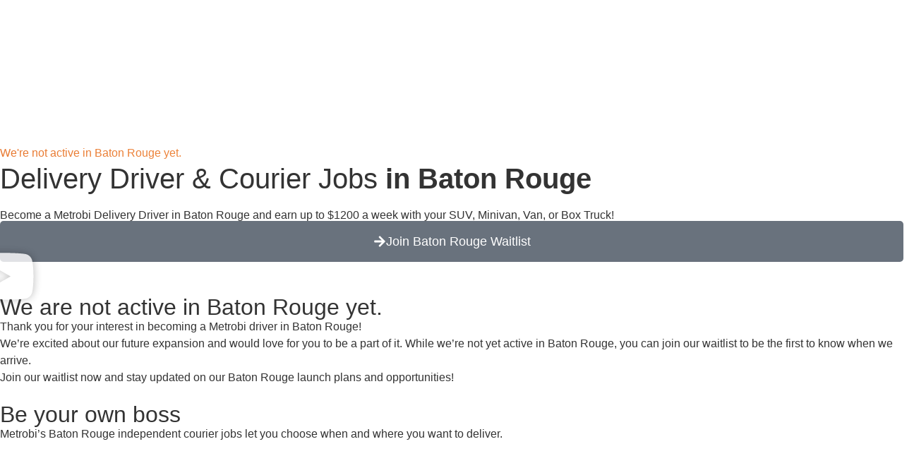

--- FILE ---
content_type: text/html; charset=UTF-8
request_url: https://metrobi.com/driver/delivery-driver-jobs-in-baton-rouge/
body_size: 29666
content:
<!doctype html>
<html lang="en-US" prefix="og: https://ogp.me/ns#">
<head>
	<meta charset="UTF-8">
	<meta name="viewport" content="width=device-width, initial-scale=1">
	<link rel="profile" href="https://gmpg.org/xfn/11">
	<script data-loading-method="idle" data-src="data:text/javascript,var%20theplus_ajax_url%20%3D%20%22https%3A%2F%2Fmetrobi.com%2Fwp-admin%2Fadmin-ajax.php%22%3B%0A%09%09var%20theplus_ajax_post_url%20%3D%20%22https%3A%2F%2Fmetrobi.com%2Fwp-admin%2Fadmin-post.php%22%3B%0A%09%09var%20theplus_nonce%20%3D%20%223f26a644a0%22%3B"></script>

<!-- Search Engine Optimization by Rank Math PRO - https://rankmath.com/ -->
<title>Delivery Courier Jobs in Baton Rouge - Apply now!</title>
<style>.flying-press-lazy-bg{background-image:none!important;}</style>
<link rel='preload' href='https://metrobi.com/wp-content/uploads/2023/07/how-to.png' as='image' fetchpriority='high' />
<link rel='preload' href='https://metrobi.com/wp-content/uploads/2020/05/Logo-allwhite-small-300x75.png' as='image' imagesrcset='https://metrobi.com/wp-content/uploads/2020/05/Logo-allwhite-small-300x75.png 300w, https://metrobi.com/wp-content/uploads/2020/05/Logo-allwhite-small-400x100.png 400w, https://metrobi.com/wp-content/uploads/2020/05/Logo-allwhite-small.png 492w' imagesizes='(max-width: 300px) 100vw, 300px'/>
<link rel='preload' href='https://metrobi.com/wp-content/uploads/elementor/google-fonts/fonts/inter-6ab57b19.woff2' as='font' type='font/woff2' fetchpriority='high' crossorigin='anonymous'>
<meta name="description" content="Looking for courier jobs near Baton Rouge? Become a delivery driver in Baton Rouge and earn up to $1,200 a week with your SUV, Minivan, Van, or Box Truck!"/>
<meta name="robots" content="follow, index, max-snippet:-1, max-video-preview:-1, max-image-preview:large"/>
<link rel="canonical" href="https://metrobi.com/driver/delivery-driver-jobs-in-baton-rouge/" />
<meta property="og:locale" content="en_US" />
<meta property="og:type" content="article" />
<meta property="og:title" content="Delivery Courier Jobs in Baton Rouge - Apply now!" />
<meta property="og:description" content="Looking for courier jobs near Baton Rouge? Become a delivery driver in Baton Rouge and earn up to $1,200 a week with your SUV, Minivan, Van, or Box Truck!" />
<meta property="og:url" content="https://metrobi.com/driver/delivery-driver-jobs-in-baton-rouge/" />
<meta property="og:site_name" content="Metrobi" />
<meta property="article:publisher" content="https://www.facebook.com/metrobicom/" />
<meta property="og:image" content="https://metrobi.com/wp-content/uploads/2023/06/website-thumbnail.jpg" />
<meta property="og:image:secure_url" content="https://metrobi.com/wp-content/uploads/2023/06/website-thumbnail.jpg" />
<meta property="og:image:width" content="1200" />
<meta property="og:image:height" content="630" />
<meta property="og:image:alt" content="Express Courier Delivery Service" />
<meta property="og:image:type" content="image/jpeg" />
<meta name="twitter:card" content="summary_large_image" />
<meta name="twitter:title" content="Delivery Courier Jobs in Baton Rouge - Apply now!" />
<meta name="twitter:description" content="Looking for courier jobs near Baton Rouge? Become a delivery driver in Baton Rouge and earn up to $1,200 a week with your SUV, Minivan, Van, or Box Truck!" />
<meta name="twitter:site" content="@MetrobiOfficial" />
<meta name="twitter:image" content="https://metrobi.com/wp-content/uploads/2023/06/website-thumbnail.jpg" />
<script type="application/ld+json" class="rank-math-schema-pro">{"@context":"https://schema.org","@graph":[{"@type":"JobPosting","title":"Delivery Courier Jobs in Baton Rouge - Apply now!","description":"Looking for courier jobs near Baton Rouge? Become a delivery driver in Baton Rouge and earn up to $1,200 a week with your SUV, Minivan, Van, or Box Truck!","baseSalary":{"@type":"MonetaryAmount","currency":"USD","value":{"@type":"QuantitativeValue","value":"1200","unitText":"WEEK"}},"datePosted":"January 19, 2026","employmentType":["CONTRACTOR"],"hiringOrganization":{"@type":"Organization","name":"Metrobi","sameAs":"https://metrobi.com"},"jobLocation":{"@type":"Place","address":{"@type":"PostalAddress","addressLocality":"Baton Rouge","addressCountry":"US"}},"experienceInPlaceOfEducation":"False","educationRequirements":[],"@id":"https://metrobi.com/driver/delivery-driver-jobs-in-baton-rouge/#schema-679743","mainEntityOfPage":{"@id":"https://metrobi.com/driver/delivery-driver-jobs-in-baton-rouge/#webpage"}},{"@type":"Organization","@id":"https://metrobi.com/#organization","name":"Metrobi","url":"https://metrobi.com","sameAs":["https://www.facebook.com/metrobicom/","https://twitter.com/MetrobiOfficial","https://www.instagram.com/metrobicom"]},{"@type":"WebSite","@id":"https://metrobi.com/#website","url":"https://metrobi.com","name":"Metrobi","publisher":{"@id":"https://metrobi.com/#organization"},"inLanguage":"en-US"},{"@type":"BreadcrumbList","@id":"https://metrobi.com/driver/delivery-driver-jobs-in-baton-rouge/#breadcrumb","itemListElement":[{"@type":"ListItem","position":"1","item":{"@id":"https://metrobi.com","name":"Home"}},{"@type":"ListItem","position":"2","item":{"@id":"https://metrobi.com/driver/","name":"Driver Landing Page"}},{"@type":"ListItem","position":"3","item":{"@id":"https://metrobi.com/driver/delivery-driver-jobs-in-baton-rouge/","name":"Baton Rouge"}}]},{"@type":"CollectionPage","@id":"https://metrobi.com/driver/delivery-driver-jobs-in-baton-rouge/#webpage","url":"https://metrobi.com/driver/delivery-driver-jobs-in-baton-rouge/","name":"Delivery Courier Jobs in Baton Rouge - Apply now!","isPartOf":{"@id":"https://metrobi.com/#website"},"inLanguage":"en-US","breadcrumb":{"@id":"https://metrobi.com/driver/delivery-driver-jobs-in-baton-rouge/#breadcrumb"}}]}</script>
<!-- /Rank Math WordPress SEO plugin -->

<style id='wp-img-auto-sizes-contain-inline-css'>img:is([sizes=auto i],[sizes^="auto," i]){contain-intrinsic-size:3000px 1500px}
/*# sourceURL=wp-img-auto-sizes-contain-inline-css */</style>
<style id='classic-theme-styles-inline-css'>/*! This file is auto-generated */
.wp-block-button__link{color:#fff;background-color:#32373c;border-radius:9999px;box-shadow:none;text-decoration:none;padding:calc(.667em + 2px) calc(1.333em + 2px);font-size:1.125em}.wp-block-file__button{background:#32373c;color:#fff;text-decoration:none}
/*# sourceURL=/wp-includes/css/classic-themes.min.css */</style>
<style id='global-styles-inline-css'>:root{--wp--preset--aspect-ratio--square: 1;--wp--preset--aspect-ratio--4-3: 4/3;--wp--preset--aspect-ratio--3-4: 3/4;--wp--preset--aspect-ratio--3-2: 3/2;--wp--preset--aspect-ratio--2-3: 2/3;--wp--preset--aspect-ratio--16-9: 16/9;--wp--preset--aspect-ratio--9-16: 9/16;--wp--preset--color--black: #000000;--wp--preset--color--cyan-bluish-gray: #abb8c3;--wp--preset--color--white: #ffffff;--wp--preset--color--pale-pink: #f78da7;--wp--preset--color--vivid-red: #cf2e2e;--wp--preset--color--luminous-vivid-orange: #ff6900;--wp--preset--color--luminous-vivid-amber: #fcb900;--wp--preset--color--light-green-cyan: #7bdcb5;--wp--preset--color--vivid-green-cyan: #00d084;--wp--preset--color--pale-cyan-blue: #8ed1fc;--wp--preset--color--vivid-cyan-blue: #0693e3;--wp--preset--color--vivid-purple: #9b51e0;--wp--preset--gradient--vivid-cyan-blue-to-vivid-purple: linear-gradient(135deg,rgb(6,147,227) 0%,rgb(155,81,224) 100%);--wp--preset--gradient--light-green-cyan-to-vivid-green-cyan: linear-gradient(135deg,rgb(122,220,180) 0%,rgb(0,208,130) 100%);--wp--preset--gradient--luminous-vivid-amber-to-luminous-vivid-orange: linear-gradient(135deg,rgb(252,185,0) 0%,rgb(255,105,0) 100%);--wp--preset--gradient--luminous-vivid-orange-to-vivid-red: linear-gradient(135deg,rgb(255,105,0) 0%,rgb(207,46,46) 100%);--wp--preset--gradient--very-light-gray-to-cyan-bluish-gray: linear-gradient(135deg,rgb(238,238,238) 0%,rgb(169,184,195) 100%);--wp--preset--gradient--cool-to-warm-spectrum: linear-gradient(135deg,rgb(74,234,220) 0%,rgb(151,120,209) 20%,rgb(207,42,186) 40%,rgb(238,44,130) 60%,rgb(251,105,98) 80%,rgb(254,248,76) 100%);--wp--preset--gradient--blush-light-purple: linear-gradient(135deg,rgb(255,206,236) 0%,rgb(152,150,240) 100%);--wp--preset--gradient--blush-bordeaux: linear-gradient(135deg,rgb(254,205,165) 0%,rgb(254,45,45) 50%,rgb(107,0,62) 100%);--wp--preset--gradient--luminous-dusk: linear-gradient(135deg,rgb(255,203,112) 0%,rgb(199,81,192) 50%,rgb(65,88,208) 100%);--wp--preset--gradient--pale-ocean: linear-gradient(135deg,rgb(255,245,203) 0%,rgb(182,227,212) 50%,rgb(51,167,181) 100%);--wp--preset--gradient--electric-grass: linear-gradient(135deg,rgb(202,248,128) 0%,rgb(113,206,126) 100%);--wp--preset--gradient--midnight: linear-gradient(135deg,rgb(2,3,129) 0%,rgb(40,116,252) 100%);--wp--preset--font-size--small: 13px;--wp--preset--font-size--medium: 20px;--wp--preset--font-size--large: 36px;--wp--preset--font-size--x-large: 42px;--wp--preset--spacing--20: 0.44rem;--wp--preset--spacing--30: 0.67rem;--wp--preset--spacing--40: 1rem;--wp--preset--spacing--50: 1.5rem;--wp--preset--spacing--60: 2.25rem;--wp--preset--spacing--70: 3.38rem;--wp--preset--spacing--80: 5.06rem;--wp--preset--shadow--natural: 6px 6px 9px rgba(0, 0, 0, 0.2);--wp--preset--shadow--deep: 12px 12px 50px rgba(0, 0, 0, 0.4);--wp--preset--shadow--sharp: 6px 6px 0px rgba(0, 0, 0, 0.2);--wp--preset--shadow--outlined: 6px 6px 0px -3px rgb(255, 255, 255), 6px 6px rgb(0, 0, 0);--wp--preset--shadow--crisp: 6px 6px 0px rgb(0, 0, 0);}:where(.is-layout-flex){gap: 0.5em;}:where(.is-layout-grid){gap: 0.5em;}body .is-layout-flex{display: flex;}.is-layout-flex{flex-wrap: wrap;align-items: center;}.is-layout-flex > :is(*, div){margin: 0;}body .is-layout-grid{display: grid;}.is-layout-grid > :is(*, div){margin: 0;}:where(.wp-block-columns.is-layout-flex){gap: 2em;}:where(.wp-block-columns.is-layout-grid){gap: 2em;}:where(.wp-block-post-template.is-layout-flex){gap: 1.25em;}:where(.wp-block-post-template.is-layout-grid){gap: 1.25em;}.has-black-color{color: var(--wp--preset--color--black) !important;}.has-cyan-bluish-gray-color{color: var(--wp--preset--color--cyan-bluish-gray) !important;}.has-white-color{color: var(--wp--preset--color--white) !important;}.has-pale-pink-color{color: var(--wp--preset--color--pale-pink) !important;}.has-vivid-red-color{color: var(--wp--preset--color--vivid-red) !important;}.has-luminous-vivid-orange-color{color: var(--wp--preset--color--luminous-vivid-orange) !important;}.has-luminous-vivid-amber-color{color: var(--wp--preset--color--luminous-vivid-amber) !important;}.has-light-green-cyan-color{color: var(--wp--preset--color--light-green-cyan) !important;}.has-vivid-green-cyan-color{color: var(--wp--preset--color--vivid-green-cyan) !important;}.has-pale-cyan-blue-color{color: var(--wp--preset--color--pale-cyan-blue) !important;}.has-vivid-cyan-blue-color{color: var(--wp--preset--color--vivid-cyan-blue) !important;}.has-vivid-purple-color{color: var(--wp--preset--color--vivid-purple) !important;}.has-black-background-color{background-color: var(--wp--preset--color--black) !important;}.has-cyan-bluish-gray-background-color{background-color: var(--wp--preset--color--cyan-bluish-gray) !important;}.has-white-background-color{background-color: var(--wp--preset--color--white) !important;}.has-pale-pink-background-color{background-color: var(--wp--preset--color--pale-pink) !important;}.has-vivid-red-background-color{background-color: var(--wp--preset--color--vivid-red) !important;}.has-luminous-vivid-orange-background-color{background-color: var(--wp--preset--color--luminous-vivid-orange) !important;}.has-luminous-vivid-amber-background-color{background-color: var(--wp--preset--color--luminous-vivid-amber) !important;}.has-light-green-cyan-background-color{background-color: var(--wp--preset--color--light-green-cyan) !important;}.has-vivid-green-cyan-background-color{background-color: var(--wp--preset--color--vivid-green-cyan) !important;}.has-pale-cyan-blue-background-color{background-color: var(--wp--preset--color--pale-cyan-blue) !important;}.has-vivid-cyan-blue-background-color{background-color: var(--wp--preset--color--vivid-cyan-blue) !important;}.has-vivid-purple-background-color{background-color: var(--wp--preset--color--vivid-purple) !important;}.has-black-border-color{border-color: var(--wp--preset--color--black) !important;}.has-cyan-bluish-gray-border-color{border-color: var(--wp--preset--color--cyan-bluish-gray) !important;}.has-white-border-color{border-color: var(--wp--preset--color--white) !important;}.has-pale-pink-border-color{border-color: var(--wp--preset--color--pale-pink) !important;}.has-vivid-red-border-color{border-color: var(--wp--preset--color--vivid-red) !important;}.has-luminous-vivid-orange-border-color{border-color: var(--wp--preset--color--luminous-vivid-orange) !important;}.has-luminous-vivid-amber-border-color{border-color: var(--wp--preset--color--luminous-vivid-amber) !important;}.has-light-green-cyan-border-color{border-color: var(--wp--preset--color--light-green-cyan) !important;}.has-vivid-green-cyan-border-color{border-color: var(--wp--preset--color--vivid-green-cyan) !important;}.has-pale-cyan-blue-border-color{border-color: var(--wp--preset--color--pale-cyan-blue) !important;}.has-vivid-cyan-blue-border-color{border-color: var(--wp--preset--color--vivid-cyan-blue) !important;}.has-vivid-purple-border-color{border-color: var(--wp--preset--color--vivid-purple) !important;}.has-vivid-cyan-blue-to-vivid-purple-gradient-background{background: var(--wp--preset--gradient--vivid-cyan-blue-to-vivid-purple) !important;}.has-light-green-cyan-to-vivid-green-cyan-gradient-background{background: var(--wp--preset--gradient--light-green-cyan-to-vivid-green-cyan) !important;}.has-luminous-vivid-amber-to-luminous-vivid-orange-gradient-background{background: var(--wp--preset--gradient--luminous-vivid-amber-to-luminous-vivid-orange) !important;}.has-luminous-vivid-orange-to-vivid-red-gradient-background{background: var(--wp--preset--gradient--luminous-vivid-orange-to-vivid-red) !important;}.has-very-light-gray-to-cyan-bluish-gray-gradient-background{background: var(--wp--preset--gradient--very-light-gray-to-cyan-bluish-gray) !important;}.has-cool-to-warm-spectrum-gradient-background{background: var(--wp--preset--gradient--cool-to-warm-spectrum) !important;}.has-blush-light-purple-gradient-background{background: var(--wp--preset--gradient--blush-light-purple) !important;}.has-blush-bordeaux-gradient-background{background: var(--wp--preset--gradient--blush-bordeaux) !important;}.has-luminous-dusk-gradient-background{background: var(--wp--preset--gradient--luminous-dusk) !important;}.has-pale-ocean-gradient-background{background: var(--wp--preset--gradient--pale-ocean) !important;}.has-electric-grass-gradient-background{background: var(--wp--preset--gradient--electric-grass) !important;}.has-midnight-gradient-background{background: var(--wp--preset--gradient--midnight) !important;}.has-small-font-size{font-size: var(--wp--preset--font-size--small) !important;}.has-medium-font-size{font-size: var(--wp--preset--font-size--medium) !important;}.has-large-font-size{font-size: var(--wp--preset--font-size--large) !important;}.has-x-large-font-size{font-size: var(--wp--preset--font-size--x-large) !important;}
:where(.wp-block-post-template.is-layout-flex){gap: 1.25em;}:where(.wp-block-post-template.is-layout-grid){gap: 1.25em;}
:where(.wp-block-term-template.is-layout-flex){gap: 1.25em;}:where(.wp-block-term-template.is-layout-grid){gap: 1.25em;}
:where(.wp-block-columns.is-layout-flex){gap: 2em;}:where(.wp-block-columns.is-layout-grid){gap: 2em;}
:root :where(.wp-block-pullquote){font-size: 1.5em;line-height: 1.6;}
/*# sourceURL=global-styles-inline-css */</style>
<link rel='stylesheet' id='qi-addons-for-elementor-premium-helper-parts-style-css' href='https://metrobi.com/wp-content/cache/flying-press/be366010ec0f.helper-parts.min.css' media='all' />
<link rel='stylesheet' id='qi-addons-for-elementor-style-css' href='https://metrobi.com/wp-content/cache/flying-press/a2f01c2fea70.main.min.css' media='all' />
<link rel='stylesheet' id='qi-addons-for-elementor-premium-style-css' href='https://metrobi.com/wp-content/cache/flying-press/fb4a0004c73e.main.min.css' media='all' />
<link rel='stylesheet' id='qi-addons-for-elementor-grid-style-css' href='https://metrobi.com/wp-content/cache/flying-press/ceaca2a20b29.grid.min.css' media='all' />
<link rel='stylesheet' id='qi-addons-for-elementor-helper-parts-style-css' href='https://metrobi.com/wp-content/cache/flying-press/27d90ccde5c6.helper-parts.min.css' media='all' />
<link rel='stylesheet' id='theplus-plus-extra-adv-plus-extra-adv-css' href='https://metrobi.com/wp-content/cache/flying-press/e89fc8da0e8e.plus-extra-adv.min.css' media='all' />
<link rel='stylesheet' id='theplus-tp-lazy_load-lazy_load-css' href='https://metrobi.com/wp-content/cache/flying-press/6718090c7e7b.tp-lazy_load.css' media='all' />
<link rel='stylesheet' id='theplus-tp-bootstrap-grid-extra-css' href='https://metrobi.com/wp-content/cache/flying-press/e60ce15eae36.tp-bootstrap-grid.css' media='all' />
<link rel='stylesheet' id='theplus-plus-dynamic-categories-dynamic-categories-css' href='https://metrobi.com/wp-content/cache/flying-press/5efbdfa902cf.plus-dynamic-categories.css' media='all' />
<link rel='stylesheet' id='theplus-dynamic-style-3-dynamic-categories-css' href='https://metrobi.com/wp-content/cache/flying-press/b645366cd2e1.dynamic-style-3.css' media='all' />
<link rel='stylesheet' id='hello-elementor-css' href='https://metrobi.com/wp-content/cache/flying-press/5be56bc9e617.style.min.css' media='all' />
<link rel='stylesheet' id='elementor-frontend-css' href='https://metrobi.com/wp-content/cache/flying-press/b11624935291.custom-frontend.min.css' media='all' />
<link rel='stylesheet' id='widget-image-css' href='https://metrobi.com/wp-content/cache/flying-press/12045858d487.widget-image.min.css' media='all' />
<link rel='stylesheet' id='e-sticky-css' href='https://metrobi.com/wp-content/cache/flying-press/7305ed8a30b2.sticky.min.css' media='all' />
<link rel='stylesheet' id='widget-heading-css' href='https://metrobi.com/wp-content/cache/flying-press/c3be9e612baf.widget-heading.min.css' media='all' />
<link rel='stylesheet' id='widget-icon-list-css' href='https://metrobi.com/wp-content/cache/flying-press/e056a1b89ece.custom-widget-icon-list.min.css' media='all' />
<link rel='stylesheet' id='widget-video-css' href='https://metrobi.com/wp-content/cache/flying-press/f989364572e8.widget-video.min.css' media='all' />
<link rel='stylesheet' id='e-shapes-css' href='https://metrobi.com/wp-content/cache/flying-press/ba2bc873ba3e.shapes.min.css' media='all' />
<link rel='stylesheet' id='e-animation-fadeIn-css' href='https://metrobi.com/wp-content/cache/flying-press/a006a019fa98.fadeIn.min.css' media='all' />
<link rel='stylesheet' id='widget-image-box-css' href='https://metrobi.com/wp-content/cache/flying-press/c5633b9e0526.custom-widget-image-box.min.css' media='all' />
<link rel='stylesheet' id='widget-loop-common-css' href='https://metrobi.com/wp-content/cache/flying-press/fade43d83323.widget-loop-common.min.css' media='all' />
<link rel='stylesheet' id='widget-loop-grid-css' href='https://metrobi.com/wp-content/cache/flying-press/4b317131bb79.custom-pro-widget-loop-grid.min.css' media='all' />
<link rel='stylesheet' id='elementor-post-30501-css' href='https://metrobi.com/wp-content/uploads/elementor/css/post-30501.css?ver=1768492799' media='all' />
<link rel='stylesheet' id='elementor-post-34412-css' href='https://metrobi.com/wp-content/uploads/elementor/css/post-34412.css?ver=1768492814' media='all' />
<link rel='stylesheet' id='elementor-post-34434-css' href='https://metrobi.com/wp-content/uploads/elementor/css/post-34434.css?ver=1768492814' media='all' />
<link rel='stylesheet' id='elementor-post-43850-css' href='https://metrobi.com/wp-content/uploads/elementor/css/post-43850.css?ver=1768492938' media='all' />
<link rel='stylesheet' id='swiper-css' href='https://metrobi.com/wp-content/cache/flying-press/fe4bcfbf64bd.swiper.min.css' media='all' />
<link rel='stylesheet' id='ekit-widget-styles-css' href='https://metrobi.com/wp-content/cache/flying-press/ec66d9b998ac.widget-styles.css' media='all' />
<link rel='stylesheet' id='ekit-responsive-css' href='https://metrobi.com/wp-content/cache/flying-press/f3d8ff22b7d0.responsive.css' media='all' />
<link rel='stylesheet' id='elementor-gf-local-inter-css' href='https://metrobi.com/wp-content/cache/flying-press/c57e19e1914a.inter.css' media='all' />
<script defer data-domain='metrobi.com' data-api='https://metrobi.com/wp-json/ada9b9/v1/e647/bcde9260' data-cfasync='false' id="plausible" data-loading-method="idle" data-src="//metrobi.com/wp-content/uploads/4ff4a4dc1b/52b8e11e.js?ver=a50f78e18eb2"></script>
<script id="plausible-analytics-js-after" data-loading-method="idle" data-src="data:text/javascript,window.plausible%20%3D%20window.plausible%20%7C%7C%20function%28%29%20%7B%20%28window.plausible.q%20%3D%20window.plausible.q%20%7C%7C%20%5B%5D%29.push%28arguments%29%20%7D%0A%2F%2F%23%20sourceURL%3Dplausible-analytics-js-after"></script>
<script id="plausible-form-submit-integration-js-extra" data-loading-method="idle" data-src="data:text/javascript,var%20plausible_analytics_i18n%20%3D%20%7B%22form_completions%22%3A%22WP%20Form%20Completions%22%7D%3B%0A%2F%2F%23%20sourceURL%3Dplausible-form-submit-integration-js-extra"></script>
<script id="plausible-form-submit-integration-js" data-loading-method="idle" data-src="https://metrobi.com/wp-content/cache/flying-press/bc6c812d91ed.plausible-form-submit-integration.js"></script>
<script src="https://metrobi.com/wp-includes/js/jquery/jquery.min.js?ver=826eb77e86b0" id="jquery-core-js"></script>
<script src="https://metrobi.com/wp-includes/js/jquery/jquery-migrate.min.js?ver=9ffeb32e2d9e" id="jquery-migrate-js"></script>
<link rel="https://api.w.org/" href="https://metrobi.com/wp-json/" /><link rel="alternate" title="JSON" type="application/json" href="https://metrobi.com/wp-json/wp/v2/jobs/2636" /><link rel="EditURI" type="application/rsd+xml" title="RSD" href="https://metrobi.com/xmlrpc.php?rsd" />
<meta name="generator" content="WordPress 6.9" />
			<!-- DO NOT COPY THIS SNIPPET! Start of Page Analytics Tracking for HubSpot WordPress plugin v11.3.37-->
			<script class="hsq-set-content-id" data-content-id="listing-page" data-loading-method="idle" data-src="data:text/javascript,var%20_hsq%20%3D%20_hsq%20%7C%7C%20%5B%5D%3B%0A%09%09%09%09_hsq.push%28%5B%22setContentType%22%2C%20%22listing-page%22%5D%29%3B"></script>
			<!-- DO NOT COPY THIS SNIPPET! End of Page Analytics Tracking for HubSpot WordPress plugin -->
					<style>*:not(.elementor-editor-active) .plus-conditions--hidden {display: none;}</style> 
		<!-- Google Tag Manager -->
<script data-loading-method="user-interaction" data-src="data:text/javascript,%28function%28w%2Cd%2Cs%2Cl%2Ci%29%7Bw%5Bl%5D%3Dw%5Bl%5D%7C%7C%5B%5D%3Bw%5Bl%5D.push%28%7B%27gtm.start%27%3A%0D%0Anew%20Date%28%29.getTime%28%29%2Cevent%3A%27gtm.js%27%7D%29%3Bvar%20f%3Dd.getElementsByTagName%28s%29%5B0%5D%2C%0D%0Aj%3Dd.createElement%28s%29%2Cdl%3Dl%21%3D%27dataLayer%27%3F%27%26l%3D%27%2Bl%3A%27%27%3Bj.async%3Dtrue%3Bj.src%3D%0D%0A%27https%3A%2F%2Fwww.googletagmanager.com%2Fgtm.js%3Fid%3D%27%2Bi%2Bdl%3Bf.parentNode.insertBefore%28j%2Cf%29%3B%0D%0A%7D%29%28window%2Cdocument%2C%27script%27%2C%27dataLayer%27%2C%27GTM-W7PNJZ6%27%29%3B"></script>
<!-- End Google Tag Manager -->
<!-- Hotjar Tracking Code for www.metrobi.com -->
<script data-loading-method="user-interaction" data-src="data:text/javascript,%28function%28h%2Co%2Ct%2Cj%2Ca%2Cr%29%7B%0D%0A%20%20%20%20%20%20%20%20h.hj%3Dh.hj%7C%7Cfunction%28%29%7B%28h.hj.q%3Dh.hj.q%7C%7C%5B%5D%29.push%28arguments%29%7D%3B%0D%0A%20%20%20%20%20%20%20%20h._hjSettings%3D%7Bhjid%3A1564248%2Chjsv%3A6%7D%3B%0D%0A%20%20%20%20%20%20%20%20a%3Do.getElementsByTagName%28%27head%27%29%5B0%5D%3B%0D%0A%20%20%20%20%20%20%20%20r%3Do.createElement%28%27script%27%29%3Br.async%3D1%3B%0D%0A%20%20%20%20%20%20%20%20r.src%3Dt%2Bh._hjSettings.hjid%2Bj%2Bh._hjSettings.hjsv%3B%0D%0A%20%20%20%20%20%20%20%20a.appendChild%28r%29%3B%0D%0A%20%20%20%20%7D%29%28window%2Cdocument%2C%27https%3A%2F%2Fstatic.hotjar.com%2Fc%2Fhotjar-%27%2C%27.js%3Fsv%3D%27%29%3B"></script>
<link rel="icon" href="https://metrobi.com/wp-content/uploads/2024/10/cropped-Metrobi-icon-rounded-512x512-1-1-32x32.png" sizes="32x32" />
<link rel="icon" href="https://metrobi.com/wp-content/uploads/2024/10/cropped-Metrobi-icon-rounded-512x512-1-1-192x192.png" sizes="192x192" />
<link rel="apple-touch-icon" href="https://metrobi.com/wp-content/uploads/2024/10/cropped-Metrobi-icon-rounded-512x512-1-1-180x180.png" />
<meta name="msapplication-TileImage" content="https://metrobi.com/wp-content/uploads/2024/10/cropped-Metrobi-icon-rounded-512x512-1-1-270x270.png" />
<script type="speculationrules">{"prefetch":[{"source":"document","where":{"and":[{"href_matches":"\/*"},{"not":{"href_matches":["\/*.php","\/wp-(admin|includes|content|login|signup|json)(.*)?","\/*\\?(.+)","\/(cart|checkout|logout)(.*)?"]}}]},"eagerness":"moderate"}]}</script></head>
<body class="archive tax-jobs term-delivery-driver-jobs-in-baton-rouge term-2636 wp-theme-hello-elementor qi-addons-for-elementor-premium-1.10.2 qodef-qi--no-touch qi-addons-for-elementor-1.9.5 elementor-page-43850 elementor-default elementor-template-full-width elementor-kit-30501">

<!-- Google Tag Manager (noscript) -->
<noscript><iframe
height="0" width="0" style="display:none;visibility:hidden" data-lazy-src="https://www.googletagmanager.com/ns.html?id=GTM-W7PNJZ6"></iframe></noscript>
<!-- End Google Tag Manager (noscript) -->
<style>
	.qodef-qi-faq .qodef-e-content p{
		margin:12px 0;
	}
	.met-horizontal-scroll{
		overflow-x: auto;
	}
	
	.met-horizontal-scroll > div{
		width: max-content;
	}	
	
	
/*tooltip starts*/
.mtooltip {
  position:relative;
  background:#333;
  color:#fff;
  padding: 5px;
  width:18px;
  font-size: 16px;
  height: 18px;
  justify-content: center;
  line-height:8px;
  border-radius: 100%;
  z-index: 999;
}
.mtooltip:before {
  content: attr(data-text);
  position:absolute;
  top:50%;
  transform:translateY(-50%);
  left:100%;
  margin-left:15px;
  min-width:150px;
  padding:10px;
  border-radius:6px;
  background:#333;
  color: #fff;
  font-size: 12px;
  line-height: 16px;
  text-align:center;
  opacity:0;
  transition:.3s opacity;  
}
.mtooltip:hover:before {
  opacity:1;
}
.mtooltip.left:before {
  left:initial;
  margin:initial;
  right:100%;
  margin-right:15px;
}
.mtooltip.left:after {
  content: "";
  position:absolute;
  left:-50%;
  margin-left:-6px;
  top:0%;
  transform:rotate(180deg);
  border:10px solid #333;
  border-color: transparent #333 transparent transparent;
  opacity:0;
  transition:.3s;
}
.mtooltip.top:before {
  left:initial;
  right:-75%;
  margin:initial;
  top:-225%;
}
.mtooltip.top:after {
  content: "";
  position:absolute;
  left:25%;
  margin-left:-6px;
  top:-76%;
  transform:rotate(-90deg);
  border:10px solid #333;
  border-color: transparent #333 transparent transparent;
  opacity:0;
  transition:.3s;
}
.mtooltip.bottom:before {
  left:initial;
  right:-75%;
  margin:initial;
  top:319%;
}
.mtooltip.bottom:after {
  content: "";
  position:absolute;
  left:25%;
  margin-left:-6px;
  top:60%;
  transform:rotate(90deg);
  border:10px solid #333;
  border-color: transparent #333 transparent transparent;
  opacity:0;
  transition:.3s;
}

.mtooltip:after {
  content: "";
  position:absolute;
  left:100%;
  margin-left:-5px;
  top:50%;
  transform:translateY(-50%);
  border:10px solid #333;
  border-color: transparent #333 transparent transparent;
  opacity:0;
  transition:.3s;
}
.mtooltip:hover:before, .mtooltip:hover:after {
   opacity:1;
}	
/*tooltip ends*/
a.elementskit-btn {
    display: flex !important;
    flex-direction: row;
    gap: 8px;
    justify-content: center;
}
@media screen and (max-width: 768px){
    ::-webkit-scrollbar {
        display: none;
    }
}
/*	html,body {
		overflow-x: hidden;
		scroll-padding-top: 120px;
	}
*/
	a.elementor-button {
    text-decoration: none !important;
}
	a.arrowed{
  font-weight:700;
  margin-top:12px;
  display:block;
  text-decoration:none;
}
a.arrowed:after {
    content: url(data:image/svg+xml,%3Csvg%20aria-hidden%3D%22true%22%20fill%3D%22%23722ac2%22%20height%3D%2216px%22%20width%3D%2216px%22%20class%3D%22e-font-icon-svg%20e-fas-arrow-right%22%20viewBox%3D%220%200%20448%20512%22%20xmlns%3D%22http%3A%2F%2Fwww.w3.org%2F2000%2Fsvg%22%3E%3Cpath%20d%3D%22M190.5%2066.9l22.2-22.2c9.4-9.4%2024.6-9.4%2033.9%200L441%20239c9.4%209.4%209.4%2024.6%200%2033.9L246.6%20467.3c-9.4%209.4-24.6%209.4-33.9%200l-22.2-22.2c-9.5-9.5-9.3-25%20.4-34.3L311.4%20296H24c-13.3%200-24-10.7-24-24v-32c0-13.3%2010.7-24%2024-24h287.4L190.9%20101.2c-9.8-9.3-10-24.8-.4-34.3z%22%3E%3C%2Fpath%3E%3C%2Fsvg%3E);
    vertical-align: middle;
    padding-left: 5px;
}
		a.arrowedw{
		color:#fff;
  font-weight:700;
  margin-top:12px;
  display:block;
  text-decoration:none;
}
a.arrowedw:after {
    content: url(data:image/svg+xml,%3Csvg%20aria-hidden%3D%22true%22%20fill%3D%22%23ffffff%22%20height%3D%2212px%22%20width%3D%2212px%22%20class%3D%22e-font-icon-svg%20e-fas-arrow-right%22%20viewBox%3D%220%200%20448%20512%22%20xmlns%3D%22http%3A%2F%2Fwww.w3.org%2F2000%2Fsvg%22%3E%3Cpath%20d%3D%22M190.5%2066.9l22.2-22.2c9.4-9.4%2024.6-9.4%2033.9%200L441%20239c9.4%209.4%209.4%2024.6%200%2033.9L246.6%20467.3c-9.4%209.4-24.6%209.4-33.9%200l-22.2-22.2c-9.5-9.5-9.3-25%20.4-34.3L311.4%20296H24c-13.3%200-24-10.7-24-24v-32c0-13.3%2010.7-24%2024-24h287.4L190.9%20101.2c-9.8-9.3-10-24.8-.4-34.3z%22%3E%3C%2Fpath%3E%3C%2Fsvg%3E);
    vertical-align: middle;
    padding-left: 5px;
}
			a.arrowedb{
		color:#fff;
  font-weight:700;
  margin-top:12px;
  display:block;
  text-decoration:none;
}
a.arrowedb:after {
    content: url(data:image/svg+xml,%3Csvg%20aria-hidden%3D%22true%22%20fill%3D%22%23313131%22%20height%3D%2212px%22%20width%3D%2212px%22%20class%3D%22e-font-icon-svg%20e-fas-arrow-right%22%20viewBox%3D%220%200%20448%20512%22%20xmlns%3D%22http%3A%2F%2Fwww.w3.org%2F2000%2Fsvg%22%3E%3Cpath%20d%3D%22M190.5%2066.9l22.2-22.2c9.4-9.4%2024.6-9.4%2033.9%200L441%20239c9.4%209.4%209.4%2024.6%200%2033.9L246.6%20467.3c-9.4%209.4-24.6%209.4-33.9%200l-22.2-22.2c-9.5-9.5-9.3-25%20.4-34.3L311.4%20296H24c-13.3%200-24-10.7-24-24v-32c0-13.3%2010.7-24%2024-24h287.4L190.9%20101.2c-9.8-9.3-10-24.8-.4-34.3z%22%3E%3C%2Fpath%3E%3C%2Fsvg%3E);
    vertical-align: middle;
    padding-left: 5px;
}
ul.elementor-toc__list-wrapper {
    margin: 0;
}
	
	/*form style*/
	select.error,input.error {
    border-color: red !important;
		background-color: #f9f0f1 !important;
}
	label.hs-error-msg {
    font-size: 14px;
    color: red;
}
	ul.hs-error-msgs {
    list-style: none;
    margin: -20px 0 0;
    padding: 0 5px;
}
legend.hs-field-desc {
    font-size: 12px;
    line-height: 1.4;
    margin: 2px 1px 8px;
		color:#666;
}
	
	input[type=submit]{
		margin: 15px auto;
		min-width:220px;
		border-color:#722ac2;
		background:#722ac2;
	}	
	input[type=submit]:hover{
		border-color:#E87931;
		background:#E87931;
	}	
	
input[type=date], input[type=email], input[type=number], input[type=password], input[type=search], input[type=tel], input[type=text], input[type=url], select, option, textarea{
		color: #333333;
		accent-color:#722ac2;
    background-color: #FAFAFA;
    border-style: solid;
    border-width: 1px 1px 1px 1px;
    border-color: #eeeeee;
    border-radius: 3px 3px 3px 3px;
    padding: 10px 10px 10px 10px;
		margin-bottom:15px;
		width:100%;
	}
	input[type=date]:focus, input[type=email]:focus, input[type=number]:focus, input[type=password]:focus, input[type=search]:focus, input[type=tel]:focus, input[type=text]:focus, input[type=url]:focus, select:focus, textarea:focus,input:focus:not([type="button"]):not([type="submit"]), textarea:focus{
		border-color:#722ac2;
	}
	select{
  background-image: url("data:image/svg+xml;utf8,<svg fill='darkgrey' height='24' viewBox='0 0 24 24' width='24' xmlns='http://www.w3.org/2000/svg'><path d='M7 10l5 5 5-5z'/><path d='M0 0h24v24H0z' fill='none'/></svg>");
  background-repeat: no-repeat;
  background-position-x: 99%;
  background-position-y: 10px;
    -moz-appearance: none !important;
    -webkit-appearance: none !important;
    appearance: none !important;
		color:#666;
	}
	select:required:invalid, input::placeholder{
		color:#ccc;
	}
	</style>

<a class="skip-link screen-reader-text" href="#content">Skip to content</a>

		<header data-elementor-type="header" data-elementor-id="34412" class="elementor elementor-34412 elementor-location-header" data-elementor-post-type="elementor_library">
			<div class="elementor-element elementor-element-cd491f4 e-flex e-con-boxed e-con e-parent" data-id="cd491f4" data-element_type="container" id="header-container" data-settings="{&quot;background_background&quot;:&quot;classic&quot;,&quot;sticky&quot;:&quot;top&quot;,&quot;sticky_effects_offset&quot;:100,&quot;sticky_on&quot;:[&quot;desktop&quot;,&quot;laptop&quot;,&quot;tablet&quot;,&quot;mobile&quot;],&quot;sticky_offset&quot;:0,&quot;sticky_anchor_link_offset&quot;:0}">
					<div class="e-con-inner">
				<div class="elementor-element elementor-element-3fa20cc elementor-widget elementor-widget-image" data-id="3fa20cc" data-element_type="widget" data-widget_type="image.default">
																<a href="https://metrobi.com/">
							<img width="300" height="75" src="https://metrobi.com/wp-content/uploads/2020/05/Logo-allwhite-small-300x75.png" class="skip-lazy attachment-medium size-medium wp-image-579" alt="Courier Service" srcset="https://metrobi.com/wp-content/uploads/2020/05/Logo-allwhite-small-300x75.png 300w, https://metrobi.com/wp-content/uploads/2020/05/Logo-allwhite-small-400x100.png 400w, https://metrobi.com/wp-content/uploads/2020/05/Logo-allwhite-small.png 492w" sizes="(max-width: 300px) 100vw, 300px"  loading="eager" fetchpriority="high" decoding="async"/>								</a>
															</div>
				<div class="elementor-element elementor-element-90d1d00 elementor-align-right elementor-mobile-align-center become-a-driver-button elementor-widget elementor-widget-button" data-id="90d1d00" data-element_type="widget" id="become-a-driver-button" data-widget_type="button.default">
										<a class="elementor-button elementor-button-link elementor-size-lg" href="https://metrobi.com/driver/become-a-driver/">
						<span class="elementor-button-content-wrapper">
									<span class="elementor-button-text">Become a driver</span>
					</span>
					</a>
								</div>
				<div class="elementor-element elementor-element-aaf7393 htmlb elementor-widget elementor-widget-html" data-id="aaf7393" data-element_type="widget" data-widget_type="html.default">
					<style>.htmlb{
    display: none;
}
    /* SHOW LOGO ON SCROLL */
.become-a-driver-button {
    opacity: 0;
    -webkit-transition: opacity 0.4s ease-in-out;
    -o-transition: opacity 0.4s ease-in-out;
    transition: opacity 0.4s ease-in-out;
}

.elementor-sticky--effects  .become-a-driver-button {
    opacity: 1 !important;
}</style>				</div>
					</div>
				</div>
				</header>
				<div data-elementor-type="archive" data-elementor-id="43850" class="elementor elementor-43850 elementor-location-archive" data-elementor-post-type="elementor_library">
			<div class="elementor-element elementor-element-170bf8c e-flex e-con-boxed e-con e-parent" data-id="170bf8c" data-element_type="container" data-settings="{&quot;shape_divider_bottom&quot;:&quot;mountains&quot;,&quot;background_background&quot;:&quot;classic&quot;}">
					<div class="e-con-inner">
				<div class="elementor-shape elementor-shape-bottom" aria-hidden="true" data-negative="false">
			<svg xmlns="http://www.w3.org/2000/svg" viewBox="0 0 1000 100" preserveAspectRatio="none">
	<path class="elementor-shape-fill" opacity="0.33" d="M473,67.3c-203.9,88.3-263.1-34-320.3,0C66,119.1,0,59.7,0,59.7V0h1000v59.7 c0,0-62.1,26.1-94.9,29.3c-32.8,3.3-62.8-12.3-75.8-22.1C806,49.6,745.3,8.7,694.9,4.7S492.4,59,473,67.3z"/>
	<path class="elementor-shape-fill" opacity="0.66" d="M734,67.3c-45.5,0-77.2-23.2-129.1-39.1c-28.6-8.7-150.3-10.1-254,39.1 s-91.7-34.4-149.2,0C115.7,118.3,0,39.8,0,39.8V0h1000v36.5c0,0-28.2-18.5-92.1-18.5C810.2,18.1,775.7,67.3,734,67.3z"/>
	<path class="elementor-shape-fill" d="M766.1,28.9c-200-57.5-266,65.5-395.1,19.5C242,1.8,242,5.4,184.8,20.6C128,35.8,132.3,44.9,89.9,52.5C28.6,63.7,0,0,0,0 h1000c0,0-9.9,40.9-83.6,48.1S829.6,47,766.1,28.9z"/>
</svg>		</div>
		<div class="elementor-element elementor-element-57d3916 e-con-full e-flex e-con e-child" data-id="57d3916" data-element_type="container">
				<div class="elementor-element elementor-element-91ef01e elementor-widget elementor-widget-qi_addons_for_elementor_premium_text_gradient" data-id="91ef01e" data-element_type="widget" data-widget_type="qi_addons_for_elementor_premium_text_gradient.default">
				<div class="elementor-widget-container">
					<div class="qodef-shortcode qodef-m qodef-qi-text-gradient qodef-qi--animated" style="background: linear-gradient(90deg,#E87931 0%,#FFAB5E 85%)">
	<span class="qodef-m-text">We&#039;re not active in Baton Rouge yet.</span>
</div>
				</div>
				</div>
				<div class="elementor-element elementor-element-6ff97ab elementor-widget elementor-widget-elementskit-heading" data-id="6ff97ab" data-element_type="widget" data-widget_type="elementskit-heading.default">
					<div class="ekit-wid-con" ><div class="ekit-heading elementskit-section-title-wraper text_left   ekit_heading_tablet-   ekit_heading_mobile-"><h1 class="ekit-heading--title elementskit-section-title ">Delivery Driver &amp; Courier Jobs <span><span>in Baton Rouge</span></span></h1></div></div>				</div>
				<div class="elementor-element elementor-element-984f092 elementor-widget elementor-widget-heading" data-id="984f092" data-element_type="widget" data-widget_type="heading.default">
					<p class="elementor-heading-title elementor-size-default">Become a Metrobi Delivery Driver in Baton Rouge and earn up to $1200 a week with your SUV, Minivan, Van, or Box Truck!</p>				</div>
				<div class="elementor-element elementor-element-3c4bb59 elementor-align-justify elementor-mobile-align-justify elementor-widget elementor-widget-button" data-id="3c4bb59" data-element_type="widget" data-widget_type="button.default">
										<a class="elementor-button elementor-button-link elementor-size-lg" href="https://metrobi.com/driver/become-a-driver/">
						<span class="elementor-button-content-wrapper">
						<span class="elementor-button-icon">
				<svg aria-hidden="true" class="e-font-icon-svg e-fas-arrow-right" viewBox="0 0 448 512" xmlns="http://www.w3.org/2000/svg"><path d="M190.5 66.9l22.2-22.2c9.4-9.4 24.6-9.4 33.9 0L441 239c9.4 9.4 9.4 24.6 0 33.9L246.6 467.3c-9.4 9.4-24.6 9.4-33.9 0l-22.2-22.2c-9.5-9.5-9.3-25 .4-34.3L311.4 296H24c-13.3 0-24-10.7-24-24v-32c0-13.3 10.7-24 24-24h287.4L190.9 101.2c-9.8-9.3-10-24.8-.4-34.3z"></path></svg>			</span>
									<span class="elementor-button-text">Join Baton Rouge Waitlist</span>
					</span>
					</a>
								</div>
				</div>
		<div class="elementor-element elementor-element-523bbd2 metvidcol e-con-full e-flex e-con e-child" data-id="523bbd2" data-element_type="container">
				<div class="elementor-element elementor-element-b0281bd metvid elementor-widget elementor-widget-video" data-id="b0281bd" data-element_type="widget" data-settings="{&quot;youtube_url&quot;:&quot;https:\/\/youtu.be\/vszn1Pzutbs&quot;,&quot;yt_privacy&quot;:&quot;yes&quot;,&quot;lazy_load&quot;:&quot;yes&quot;,&quot;show_image_overlay&quot;:&quot;yes&quot;,&quot;image_overlay&quot;:{&quot;url&quot;:&quot;https:\/\/metrobi.com\/wp-content\/uploads\/2023\/07\/how-to.png&quot;,&quot;id&quot;:107325,&quot;size&quot;:&quot;&quot;,&quot;alt&quot;:&quot;&quot;,&quot;source&quot;:&quot;library&quot;},&quot;video_type&quot;:&quot;youtube&quot;,&quot;controls&quot;:&quot;yes&quot;}" data-widget_type="video.default">
							<div class="elementor-wrapper elementor-open-inline">
			<div class="elementor-video"></div>				<div class="elementor-custom-embed-image-overlay" style="background-image: url(https://metrobi.com/wp-content/uploads/2023/07/how-to.png);">
																<div class="elementor-custom-embed-play" role="button" aria-label="Play Video" tabindex="0">
							<svg aria-hidden="true" class="e-font-icon-svg e-fab-youtube" viewBox="0 0 576 512" xmlns="http://www.w3.org/2000/svg"><path d="M549.655 124.083c-6.281-23.65-24.787-42.276-48.284-48.597C458.781 64 288 64 288 64S117.22 64 74.629 75.486c-23.497 6.322-42.003 24.947-48.284 48.597-11.412 42.867-11.412 132.305-11.412 132.305s0 89.438 11.412 132.305c6.281 23.65 24.787 41.5 48.284 47.821C117.22 448 288 448 288 448s170.78 0 213.371-11.486c23.497-6.321 42.003-24.171 48.284-47.821 11.412-42.867 11.412-132.305 11.412-132.305s0-89.438-11.412-132.305zm-317.51 213.508V175.185l142.739 81.205-142.739 81.201z"></path></svg>						</div>
									</div>
					</div>
						</div>
				</div>
					</div>
				</div>
		<div class="elementor-element elementor-element-a49ba81 e-flex e-con-boxed e-con e-parent" data-id="a49ba81" data-element_type="container">
					<div class="e-con-inner">
		<div class="elementor-element elementor-element-eb70df8 e-flex e-con-boxed e-con e-child" data-id="eb70df8" data-element_type="container" data-settings="{&quot;background_background&quot;:&quot;gradient&quot;}">
					<div class="e-con-inner">
				<div class="elementor-element elementor-element-9d1e41a elementor-widget elementor-widget-heading" data-id="9d1e41a" data-element_type="widget" data-widget_type="heading.default">
					<h2 class="elementor-heading-title elementor-size-default">We are not active in Baton Rouge yet.</h2>				</div>
				<div class="elementor-element elementor-element-97d115c elementor-widget elementor-widget-text-editor" data-id="97d115c" data-element_type="widget" data-widget_type="text-editor.default">
									Thank you for your interest in becoming a Metrobi driver in Baton Rouge!								</div>
				<div class="elementor-element elementor-element-84a49cd elementor-widget elementor-widget-text-editor" data-id="84a49cd" data-element_type="widget" data-widget_type="text-editor.default">
									We’re excited about our future expansion  and would love for you to be a part of it. While we’re not yet active in Baton Rouge, you can join our waitlist to be the first to know when we arrive.								</div>
				<div class="elementor-element elementor-element-0d829e8 elementor-widget elementor-widget-text-editor" data-id="0d829e8" data-element_type="widget" data-widget_type="text-editor.default">
									Join our waitlist now and stay updated on our Baton Rouge launch plans and opportunities!								</div>
					</div>
				</div>
					</div>
				</div>
		<div class="elementor-element elementor-element-4195683 e-flex e-con-boxed e-con e-parent" data-id="4195683" data-element_type="container">
					<div class="e-con-inner">
				<div class="elementor-element elementor-element-ca22aaf elementor-widget elementor-widget-heading" data-id="ca22aaf" data-element_type="widget" data-widget_type="heading.default">
					<h2 class="elementor-heading-title elementor-size-default">Be your own boss</h2>				</div>
				<div class="elementor-element elementor-element-de9509e elementor-widget__width-initial elementor-widget elementor-widget-text-editor" data-id="de9509e" data-element_type="widget" data-widget_type="text-editor.default">
									Metrobi&#8217;s Baton Rouge independent courier jobs let you choose when and where you want to deliver.								</div>
					</div>
				</div>
		<div class="elementor-element elementor-element-f51b62d e-flex e-con-boxed e-con e-parent" data-id="f51b62d" data-element_type="container" data-settings="{&quot;background_background&quot;:&quot;classic&quot;}">
					<div class="e-con-inner">
		<div class="elementor-element elementor-element-a713e51 e-con-full e-flex e-con e-child" data-id="a713e51" data-element_type="container">
				<div class="elementor-element elementor-element-560a0e8 elementor-position-left elementor-vertical-align-middle elementor-invisible elementor-widget elementor-widget-image-box" data-id="560a0e8" data-element_type="widget" data-settings="{&quot;_animation&quot;:&quot;fadeIn&quot;,&quot;_animation_delay&quot;:250}" data-widget_type="image-box.default">
					<div class="elementor-image-box-wrapper"><figure class="elementor-image-box-img"><img width="150" height="150" src="https://metrobi.com/wp-content/uploads/2023/07/Sunny-150x150.gif" class=" attachment-thumbnail size-thumbnail wp-image-44655" alt=""  loading="lazy" fetchpriority="low" srcset="https://metrobi.com/wp-content/uploads/2023/07/Sunny-150x150.gif 150w, https://metrobi.com/wp-content/uploads/2023/07/Sunny-300x300.gif 300w, https://metrobi.com/wp-content/uploads/2023/07/Sunny-100x100.gif 100w" sizes="auto"/></figure><div class="elementor-image-box-content"><div class="elementor-image-box-title">9:00-5:00 Routes</div></div></div>				</div>
				</div>
		<div class="elementor-element elementor-element-ff12823 e-con-full e-flex e-con e-child" data-id="ff12823" data-element_type="container">
				<div class="elementor-element elementor-element-0cf86f8 elementor-position-left elementor-vertical-align-middle elementor-invisible elementor-widget elementor-widget-image-box" data-id="0cf86f8" data-element_type="widget" data-settings="{&quot;_animation&quot;:&quot;fadeIn&quot;,&quot;_animation_delay&quot;:250}" data-widget_type="image-box.default">
					<div class="elementor-image-box-wrapper"><figure class="elementor-image-box-img"><img width="150" height="150" src="https://metrobi.com/wp-content/uploads/2023/07/night-routes-150x150.gif" class=" attachment-thumbnail size-thumbnail wp-image-44656" alt=""  loading="lazy" fetchpriority="low" srcset="https://metrobi.com/wp-content/uploads/2023/07/night-routes-150x150.gif 150w, https://metrobi.com/wp-content/uploads/2023/07/night-routes-300x300.gif 300w, https://metrobi.com/wp-content/uploads/2023/07/night-routes-100x100.gif 100w" sizes="auto"/></figure><div class="elementor-image-box-content"><div class="elementor-image-box-title">Night Routes</div></div></div>				</div>
				</div>
		<div class="elementor-element elementor-element-00b21e7 e-con-full e-flex e-con e-child" data-id="00b21e7" data-element_type="container">
				<div class="elementor-element elementor-element-2592eb6 elementor-position-left elementor-vertical-align-middle elementor-invisible elementor-widget elementor-widget-image-box" data-id="2592eb6" data-element_type="widget" data-settings="{&quot;_animation&quot;:&quot;fadeIn&quot;,&quot;_animation_delay&quot;:250}" data-widget_type="image-box.default">
					<div class="elementor-image-box-wrapper"><figure class="elementor-image-box-img"><img loading="lazy" width="150" height="150" src="https://metrobi.com/wp-content/uploads/2023/07/weekend-routes-150x150.gif" class=" attachment-thumbnail size-thumbnail wp-image-44657" alt=""  fetchpriority="low" srcset="https://metrobi.com/wp-content/uploads/2023/07/weekend-routes-150x150.gif 150w, https://metrobi.com/wp-content/uploads/2023/07/weekend-routes-300x300.gif 300w, https://metrobi.com/wp-content/uploads/2023/07/weekend-routes-100x100.gif 100w" sizes="auto"/></figure><div class="elementor-image-box-content"><div class="elementor-image-box-title">Weekend Routes</div></div></div>				</div>
				</div>
					</div>
				</div>
		<div class="elementor-element elementor-element-5f77450 e-flex e-con-boxed e-con e-parent" data-id="5f77450" data-element_type="container" data-settings="{&quot;background_background&quot;:&quot;classic&quot;,&quot;shape_divider_top&quot;:&quot;wave-brush&quot;}">
					<div class="e-con-inner">
				<div class="elementor-shape elementor-shape-top" aria-hidden="true" data-negative="false">
			<svg xmlns="http://www.w3.org/2000/svg" viewBox="0 0 283.5 27.8" preserveAspectRatio="none">
	<path class="elementor-shape-fill" d="M283.5,9.7c0,0-7.3,4.3-14,4.6c-6.8,0.3-12.6,0-20.9-1.5c-11.3-2-33.1-10.1-44.7-5.7	s-12.1,4.6-18,7.4c-6.6,3.2-20,9.6-36.6,9.3C131.6,23.5,99.5,7.2,86.3,8c-1.4,0.1-6.6,0.8-10.5,2c-3.8,1.2-9.4,3.8-17,4.7	c-3.2,0.4-8.3,1.1-14.2,0.9c-1.5-0.1-6.3-0.4-12-1.6c-5.7-1.2-11-3.1-15.8-3.7C6.5,9.2,0,10.8,0,10.8V0h283.5V9.7z M260.8,11.3	c-0.7-1-2-0.4-4.3-0.4c-2.3,0-6.1-1.2-5.8-1.1c0.3,0.1,3.1,1.5,6,1.9C259.7,12.2,261.4,12.3,260.8,11.3z M242.4,8.6	c0,0-2.4-0.2-5.6-0.9c-3.2-0.8-10.3-2.8-15.1-3.5c-8.2-1.1-15.8,0-15.1,0.1c0.8,0.1,9.6-0.6,17.6,1.1c3.3,0.7,9.3,2.2,12.4,2.7	C239.9,8.7,242.4,8.6,242.4,8.6z M185.2,8.5c1.7-0.7-13.3,4.7-18.5,6.1c-2.1,0.6-6.2,1.6-10,2c-3.9,0.4-8.9,0.4-8.8,0.5	c0,0.2,5.8,0.8,11.2,0c5.4-0.8,5.2-1.1,7.6-1.6C170.5,14.7,183.5,9.2,185.2,8.5z M199.1,6.9c0.2,0-0.8-0.4-4.8,1.1	c-4,1.5-6.7,3.5-6.9,3.7c-0.2,0.1,3.5-1.8,6.6-3C197,7.5,199,6.9,199.1,6.9z M283,6c-0.1,0.1-1.9,1.1-4.8,2.5s-6.9,2.8-6.7,2.7	c0.2,0,3.5-0.6,7.4-2.5C282.8,6.8,283.1,5.9,283,6z M31.3,11.6c0.1-0.2-1.9-0.2-4.5-1.2s-5.4-1.6-7.8-2C15,7.6,7.3,8.5,7.7,8.6	C8,8.7,15.9,8.3,20.2,9.3c2.2,0.5,2.4,0.5,5.7,1.6S31.2,11.9,31.3,11.6z M73,9.2c0.4-0.1,3.5-1.6,8.4-2.6c4.9-1.1,8.9-0.5,8.9-0.8	c0-0.3-1-0.9-6.2-0.3S72.6,9.3,73,9.2z M71.6,6.7C71.8,6.8,75,5.4,77.3,5c2.3-0.3,1.9-0.5,1.9-0.6c0-0.1-1.1-0.2-2.7,0.2	C74.8,5.1,71.4,6.6,71.6,6.7z M93.6,4.4c0.1,0.2,3.5,0.8,5.6,1.8c2.1,1,1.8,0.6,1.9,0.5c0.1-0.1-0.8-0.8-2.4-1.3	C97.1,4.8,93.5,4.2,93.6,4.4z M65.4,11.1c-0.1,0.3,0.3,0.5,1.9-0.2s2.6-1.3,2.2-1.2s-0.9,0.4-2.5,0.8C65.3,10.9,65.5,10.8,65.4,11.1	z M34.5,12.4c-0.2,0,2.1,0.8,3.3,0.9c1.2,0.1,2,0.1,2-0.2c0-0.3-0.1-0.5-1.6-0.4C36.6,12.8,34.7,12.4,34.5,12.4z M152.2,21.1	c-0.1,0.1-2.4-0.3-7.5-0.3c-5,0-13.6-2.4-17.2-3.5c-3.6-1.1,10,3.9,16.5,4.1C150.5,21.6,152.3,21,152.2,21.1z"/>
	<path class="elementor-shape-fill" d="M269.6,18c-0.1-0.1-4.6,0.3-7.2,0c-7.3-0.7-17-3.2-16.6-2.9c0.4,0.3,13.7,3.1,17,3.3	C267.7,18.8,269.7,18,269.6,18z"/>
	<path class="elementor-shape-fill" d="M227.4,9.8c-0.2-0.1-4.5-1-9.5-1.2c-5-0.2-12.7,0.6-12.3,0.5c0.3-0.1,5.9-1.8,13.3-1.2	S227.6,9.9,227.4,9.8z"/>
	<path class="elementor-shape-fill" d="M204.5,13.4c-0.1-0.1,2-1,3.2-1.1c1.2-0.1,2,0,2,0.3c0,0.3-0.1,0.5-1.6,0.4	C206.4,12.9,204.6,13.5,204.5,13.4z"/>
	<path class="elementor-shape-fill" d="M201,10.6c0-0.1-4.4,1.2-6.3,2.2c-1.9,0.9-6.2,3.1-6.1,3.1c0.1,0.1,4.2-1.6,6.3-2.6	S201,10.7,201,10.6z"/>
	<path class="elementor-shape-fill" d="M154.5,26.7c-0.1-0.1-4.6,0.3-7.2,0c-7.3-0.7-17-3.2-16.6-2.9c0.4,0.3,13.7,3.1,17,3.3	C152.6,27.5,154.6,26.8,154.5,26.7z"/>
	<path class="elementor-shape-fill" d="M41.9,19.3c0,0,1.2-0.3,2.9-0.1c1.7,0.2,5.8,0.9,8.2,0.7c4.2-0.4,7.4-2.7,7-2.6	c-0.4,0-4.3,2.2-8.6,1.9c-1.8-0.1-5.1-0.5-6.7-0.4S41.9,19.3,41.9,19.3z"/>
	<path class="elementor-shape-fill" d="M75.5,12.6c0.2,0.1,2-0.8,4.3-1.1c2.3-0.2,2.1-0.3,2.1-0.5c0-0.1-1.8-0.4-3.4,0	C76.9,11.5,75.3,12.5,75.5,12.6z"/>
	<path class="elementor-shape-fill" d="M15.6,13.2c0-0.1,4.3,0,6.7,0.5c2.4,0.5,5,1.9,5,2c0,0.1-2.7-0.8-5.1-1.4	C19.9,13.7,15.7,13.3,15.6,13.2z"/>
</svg>		</div>
		<div class="elementor-element elementor-element-837d570 e-con-full e-flex e-con e-child" data-id="837d570" data-element_type="container">
				<div class="elementor-element elementor-element-ba198ba elementor-widget elementor-widget-qi_addons_for_elementor_premium_text_gradient" data-id="ba198ba" data-element_type="widget" data-widget_type="qi_addons_for_elementor_premium_text_gradient.default">
				<div class="elementor-widget-container">
					<div class="qodef-shortcode qodef-m qodef-qi-text-gradient qodef-qi--animated" style="background: linear-gradient(90deg,#E87931 0%,#FFAB5E 85%)">
	<span class="qodef-m-text">We&#039;re not active in Baton Rouge yet.</span>
</div>
				</div>
				</div>
				<div class="elementor-element elementor-element-d74ab97 elementor-widget elementor-widget-elementskit-heading" data-id="d74ab97" data-element_type="widget" data-widget_type="elementskit-heading.default">
					<div class="ekit-wid-con" ><div class="ekit-heading elementskit-section-title-wraper text_center   ekit_heading_tablet-   ekit_heading_mobile-"><h2 class="ekit-heading--title elementskit-section-title ">How to find <span><span>delivery courier jobs in Baton Rouge?</span></span></h2></div></div>				</div>
		<div class="elementor-element elementor-element-fab6df3 e-flex e-con-boxed e-con e-child" data-id="fab6df3" data-element_type="container">
					<div class="e-con-inner">
		<div class="elementor-element elementor-element-4171084 e-flex e-con-boxed e-con e-child" data-id="4171084" data-element_type="container">
					<div class="e-con-inner">
				<div class="elementor-element elementor-element-b02d1e1 elementor-widget elementor-widget-image" data-id="b02d1e1" data-element_type="widget" data-widget_type="image.default">
															<img loading="lazy" width="900" height="600" src="https://metrobi.com/wp-content/uploads/2023/07/cropped-shot-woman-hands-holding-wheel-smartphone.jpg" class=" attachment-full size-full wp-image-43860" alt="" srcset="https://metrobi.com/wp-content/uploads/2023/07/cropped-shot-woman-hands-holding-wheel-smartphone.jpg 900w, https://metrobi.com/wp-content/uploads/2023/07/cropped-shot-woman-hands-holding-wheel-smartphone-300x200.jpg 300w, https://metrobi.com/wp-content/uploads/2023/07/cropped-shot-woman-hands-holding-wheel-smartphone-768x512.jpg 768w, https://metrobi.com/wp-content/uploads/2023/07/cropped-shot-woman-hands-holding-wheel-smartphone-150x100.jpg 150w" sizes="auto"  fetchpriority="low"/>															</div>
					</div>
				</div>
		<div class="elementor-element elementor-element-6576792 e-flex e-con-boxed e-con e-child" data-id="6576792" data-element_type="container">
					<div class="e-con-inner">
				<div class="elementor-element elementor-element-587de31 elementor-widget elementor-widget-html" data-id="587de31" data-element_type="widget" data-widget_type="html.default">
					<div style="position:absolute; top:20px; left:-32px;border-radius:50%;background:#722ac2;color:#fff;text-align:center;font-size:32px;height:100%;width:100%;font-weight:600; display:flex;justify-content:center;align-items:center;">1</div>				</div>
				<div class="elementor-element elementor-element-d2c5a9d elementor-widget elementor-widget-heading" data-id="d2c5a9d" data-element_type="widget" data-widget_type="heading.default">
					<h3 class="elementor-heading-title elementor-size-default">Download Metrobi Drivers App to find driving jobs in Baton Rouge</h3>				</div>
				<div class="elementor-element elementor-element-9ab2922 elementor-widget elementor-widget-text-editor" data-id="9ab2922" data-element_type="widget" data-widget_type="text-editor.default">
									Find driving job opportunities in Baton Rouge by downloading the Metrobi Drivers App, where you can connect with potential employers in the area.								</div>
					</div>
				</div>
					</div>
				</div>
		<div class="elementor-element elementor-element-47b3d84 e-flex e-con-boxed e-con e-child" data-id="47b3d84" data-element_type="container">
					<div class="e-con-inner">
		<div class="elementor-element elementor-element-6a6a739 e-flex e-con-boxed e-con e-child" data-id="6a6a739" data-element_type="container">
					<div class="e-con-inner">
				<div class="elementor-element elementor-element-2e87400 elementor-widget elementor-widget-image" data-id="2e87400" data-element_type="widget" data-widget_type="image.default">
															<img loading="lazy" width="900" height="600" src="https://metrobi.com/wp-content/uploads/2023/07/portrait-young-hendsome-successful-bearded-man-blue-jacket-striped-t-shirt-sits-wheel-car-chatting-with-colleague-by-phone.jpg" class=" attachment-full size-full wp-image-43861" alt="" srcset="https://metrobi.com/wp-content/uploads/2023/07/portrait-young-hendsome-successful-bearded-man-blue-jacket-striped-t-shirt-sits-wheel-car-chatting-with-colleague-by-phone.jpg 900w, https://metrobi.com/wp-content/uploads/2023/07/portrait-young-hendsome-successful-bearded-man-blue-jacket-striped-t-shirt-sits-wheel-car-chatting-with-colleague-by-phone-300x200.jpg 300w, https://metrobi.com/wp-content/uploads/2023/07/portrait-young-hendsome-successful-bearded-man-blue-jacket-striped-t-shirt-sits-wheel-car-chatting-with-colleague-by-phone-768x512.jpg 768w, https://metrobi.com/wp-content/uploads/2023/07/portrait-young-hendsome-successful-bearded-man-blue-jacket-striped-t-shirt-sits-wheel-car-chatting-with-colleague-by-phone-150x100.jpg 150w" sizes="auto"  fetchpriority="low"/>															</div>
					</div>
				</div>
		<div class="elementor-element elementor-element-5d5ee63 e-flex e-con-boxed e-con e-child" data-id="5d5ee63" data-element_type="container">
					<div class="e-con-inner">
				<div class="elementor-element elementor-element-452e7a6 elementor-widget elementor-widget-html" data-id="452e7a6" data-element_type="widget" data-widget_type="html.default">
					<div style="position:absolute; top:20px; left:-32px;border-radius:50%;background:#722ac2;color:#fff;text-align:center;font-size:32px;height:100%;width:100%;font-weight:600; display:flex;justify-content:center;align-items:center;">2</div>				</div>
				<div class="elementor-element elementor-element-4d9e10a elementor-widget elementor-widget-heading" data-id="4d9e10a" data-element_type="widget" data-widget_type="heading.default">
					<h3 class="elementor-heading-title elementor-size-default">See Available Courier Jobs in Baton Rouge</h3>				</div>
				<div class="elementor-element elementor-element-57002ab elementor-widget elementor-widget-text-editor" data-id="57002ab" data-element_type="widget" data-widget_type="text-editor.default">
									Explore a list of currently available driving jobs in Baton Rouge, offering you a range of opportunities to choose from.								</div>
					</div>
				</div>
					</div>
				</div>
		<div class="elementor-element elementor-element-e499c5d e-flex e-con-boxed e-con e-child" data-id="e499c5d" data-element_type="container">
					<div class="e-con-inner">
		<div class="elementor-element elementor-element-e83902e e-flex e-con-boxed e-con e-child" data-id="e83902e" data-element_type="container">
					<div class="e-con-inner">
				<div class="elementor-element elementor-element-58a928a elementor-widget elementor-widget-image" data-id="58a928a" data-element_type="widget" data-widget_type="image.default">
															<img loading="lazy" width="1200" height="751" src="https://metrobi.com/wp-content/uploads/2023/06/Artboard-1-1.jpg" class=" attachment-full size-full wp-image-42061" alt="" srcset="https://metrobi.com/wp-content/uploads/2023/06/Artboard-1-1.jpg 1200w, https://metrobi.com/wp-content/uploads/2023/06/Artboard-1-1-300x188.jpg 300w, https://metrobi.com/wp-content/uploads/2023/06/Artboard-1-1-1024x641.jpg 1024w, https://metrobi.com/wp-content/uploads/2023/06/Artboard-1-1-768x481.jpg 768w, https://metrobi.com/wp-content/uploads/2023/06/Artboard-1-1-160x100.jpg 160w" sizes="auto"  fetchpriority="low"/>															</div>
					</div>
				</div>
		<div class="elementor-element elementor-element-263d932 e-flex e-con-boxed e-con e-child" data-id="263d932" data-element_type="container">
					<div class="e-con-inner">
				<div class="elementor-element elementor-element-9f8c4fc elementor-widget elementor-widget-html" data-id="9f8c4fc" data-element_type="widget" data-widget_type="html.default">
					<div style="position:absolute; top:20px; left:-32px;border-radius:50%;background:#722ac2;color:#fff;text-align:center;font-size:32px;height:100%;width:100%;font-weight:600; display:flex;justify-content:center;align-items:center;">3</div>				</div>
				<div class="elementor-element elementor-element-593027c elementor-widget elementor-widget-heading" data-id="593027c" data-element_type="widget" data-widget_type="heading.default">
					<h3 class="elementor-heading-title elementor-size-default">Deliver for  Baton Rouge local businesses</h3>				</div>
				<div class="elementor-element elementor-element-1a8071b elementor-widget elementor-widget-text-editor" data-id="1a8071b" data-element_type="widget" data-widget_type="text-editor.default">
									Become a delivery driver in Baton Rouge and serve the local businesses, ensuring timely and efficient deliveries to their customers.								</div>
					</div>
				</div>
					</div>
				</div>
		<div class="elementor-element elementor-element-c6036c5 e-flex e-con-boxed e-con e-child" data-id="c6036c5" data-element_type="container">
					<div class="e-con-inner">
		<div class="elementor-element elementor-element-b5c09c6 e-flex e-con-boxed e-con e-child" data-id="b5c09c6" data-element_type="container">
					<div class="e-con-inner">
				<div class="elementor-element elementor-element-78bfbe1 elementor-widget elementor-widget-image" data-id="78bfbe1" data-element_type="widget" data-widget_type="image.default">
															<img loading="lazy" width="900" height="600" src="https://metrobi.com/wp-content/uploads/2023/07/deliver.jpg" class=" attachment-full size-full wp-image-43863" alt="" srcset="https://metrobi.com/wp-content/uploads/2023/07/deliver.jpg 900w, https://metrobi.com/wp-content/uploads/2023/07/deliver-300x200.jpg 300w, https://metrobi.com/wp-content/uploads/2023/07/deliver-768x512.jpg 768w, https://metrobi.com/wp-content/uploads/2023/07/deliver-150x100.jpg 150w" sizes="auto"  fetchpriority="low"/>															</div>
					</div>
				</div>
		<div class="elementor-element elementor-element-15bab3b e-flex e-con-boxed e-con e-child" data-id="15bab3b" data-element_type="container">
					<div class="e-con-inner">
				<div class="elementor-element elementor-element-97cee5f elementor-widget elementor-widget-html" data-id="97cee5f" data-element_type="widget" data-widget_type="html.default">
					<div style="position:absolute; top:20px; left:-32px;border-radius:50%;background:#722ac2;color:#fff;text-align:center;font-size:32px;height:100%;width:100%;font-weight:600; display:flex;justify-content:center;align-items:center;">4</div>				</div>
				<div class="elementor-element elementor-element-d73834a elementor-widget elementor-widget-heading" data-id="d73834a" data-element_type="widget" data-widget_type="heading.default">
					<h3 class="elementor-heading-title elementor-size-default">Use Metrobi App while delivering in Baton Rouge</h3>				</div>
				<div class="elementor-element elementor-element-2799cec elementor-widget elementor-widget-text-editor" data-id="2799cec" data-element_type="widget" data-widget_type="text-editor.default">
									During your Baton Rouge courier jobs, utilize the Metrobi App to navigate routes, manage assignments, and stay connected with the delivery network.								</div>
					</div>
				</div>
					</div>
				</div>
		<div class="elementor-element elementor-element-f007f2c e-flex e-con-boxed e-con e-child" data-id="f007f2c" data-element_type="container">
					<div class="e-con-inner">
		<div class="elementor-element elementor-element-b12ba37 e-flex e-con-boxed e-con e-child" data-id="b12ba37" data-element_type="container">
					<div class="e-con-inner">
				<div class="elementor-element elementor-element-c7b9bd0 elementor-widget elementor-widget-image" data-id="c7b9bd0" data-element_type="widget" data-widget_type="image.default">
															<img loading="lazy" width="900" height="600" src="https://metrobi.com/wp-content/uploads/2023/07/cropped-shot-woman-hands-holding-wheel-smartphone-1.jpg" class=" attachment-full size-full wp-image-43862" alt="" srcset="https://metrobi.com/wp-content/uploads/2023/07/cropped-shot-woman-hands-holding-wheel-smartphone-1.jpg 900w, https://metrobi.com/wp-content/uploads/2023/07/cropped-shot-woman-hands-holding-wheel-smartphone-1-300x200.jpg 300w, https://metrobi.com/wp-content/uploads/2023/07/cropped-shot-woman-hands-holding-wheel-smartphone-1-768x512.jpg 768w, https://metrobi.com/wp-content/uploads/2023/07/cropped-shot-woman-hands-holding-wheel-smartphone-1-150x100.jpg 150w" sizes="auto"  fetchpriority="low"/>															</div>
					</div>
				</div>
		<div class="elementor-element elementor-element-2c3ffcb e-flex e-con-boxed e-con e-child" data-id="2c3ffcb" data-element_type="container">
					<div class="e-con-inner">
				<div class="elementor-element elementor-element-ce36424 elementor-widget elementor-widget-html" data-id="ce36424" data-element_type="widget" data-widget_type="html.default">
					<div style="position:absolute; top:20px; left:-32px;border-radius:50%;background:#722ac2;color:#fff;text-align:center;font-size:32px;height:100%;width:100%;font-weight:600; display:flex;justify-content:center;align-items:center;">5</div>				</div>
				<div class="elementor-element elementor-element-cb871a5 elementor-widget elementor-widget-heading" data-id="cb871a5" data-element_type="widget" data-widget_type="heading.default">
					<h3 class="elementor-heading-title elementor-size-default">Get paid weekly</h3>				</div>
				<div class="elementor-element elementor-element-4f03a69 elementor-widget elementor-widget-text-editor" data-id="4f03a69" data-element_type="widget" data-widget_type="text-editor.default">
									Enjoy the convenience of receiving weekly payments for your courier jobs in Baton Rouge, providing you with a regular and reliable income stream.								</div>
					</div>
				</div>
					</div>
				</div>
				</div>
					</div>
				</div>
		<div class="elementor-element elementor-element-3677300 e-flex e-con-boxed e-con e-parent flying-press-lazy-bg" data-id="3677300" data-element_type="container" data-settings="{&quot;background_background&quot;:&quot;classic&quot;}">
					<div class="e-con-inner">
		<div class="elementor-element elementor-element-09ac1d1 requirement-outer e-con-full e-flex e-con e-child" data-id="09ac1d1" data-element_type="container">
		<div class="elementor-element elementor-element-105365d requirement-inner e-flex e-con-boxed e-con e-child" data-id="105365d" data-element_type="container">
					<div class="e-con-inner">
				<div class="elementor-element elementor-element-379367c elementor-widget elementor-widget-heading" data-id="379367c" data-element_type="widget" data-widget_type="heading.default">
					<h2 class="elementor-heading-title elementor-size-default">Requirements</h2>				</div>
				<div class="elementor-element elementor-element-f4d3ca3 elementor-widget elementor-widget-qi_addons_for_elementor_icon_with_text" data-id="f4d3ca3" data-element_type="widget" data-widget_type="qi_addons_for_elementor_icon_with_text.default">
				<div class="elementor-widget-container">
					<div class="qodef-shortcode qodef-m qodef-qi-icon-with-text qodef-layout--before-content qodef--icon-pack qodef-column-responsive--never" >
			<div class="qodef-m-icon-wrapper">
				<div class="qodef-m-icon-holder">
		<svg aria-hidden="true" class="e-font-icon-svg e-fas-angle-right" viewBox="0 0 256 512" xmlns="http://www.w3.org/2000/svg"><path d="M224.3 273l-136 136c-9.4 9.4-24.6 9.4-33.9 0l-22.6-22.6c-9.4-9.4-9.4-24.6 0-33.9l96.4-96.4-96.4-96.4c-9.4-9.4-9.4-24.6 0-33.9L54.3 103c9.4-9.4 24.6-9.4 33.9 0l136 136c9.5 9.4 9.5 24.6.1 34z"></path></svg>	</div>
		</div>
		<div class="qodef-m-content">
			<p class="qodef-m-title">
					<span class="qodef-m-title-text">Must be 21 or older</span>
			</p>
							</div>
</div>
				</div>
				</div>
				<div class="elementor-element elementor-element-a6cfe4c elementor-widget elementor-widget-qi_addons_for_elementor_icon_with_text" data-id="a6cfe4c" data-element_type="widget" data-widget_type="qi_addons_for_elementor_icon_with_text.default">
				<div class="elementor-widget-container">
					<div class="qodef-shortcode qodef-m qodef-qi-icon-with-text qodef-layout--before-content qodef--icon-pack qodef-column-responsive--never" >
			<div class="qodef-m-icon-wrapper">
				<div class="qodef-m-icon-holder">
		<svg aria-hidden="true" class="e-font-icon-svg e-fas-angle-right" viewBox="0 0 256 512" xmlns="http://www.w3.org/2000/svg"><path d="M224.3 273l-136 136c-9.4 9.4-24.6 9.4-33.9 0l-22.6-22.6c-9.4-9.4-9.4-24.6 0-33.9l96.4-96.4-96.4-96.4c-9.4-9.4-9.4-24.6 0-33.9L54.3 103c9.4-9.4 24.6-9.4 33.9 0l136 136c9.5 9.4 9.5 24.6.1 34z"></path></svg>	</div>
		</div>
		<div class="qodef-m-content">
			<p class="qodef-m-title">
					<span class="qodef-m-title-text">A clean vehicle</span>
			</p>
							</div>
</div>
				</div>
				</div>
				<div class="elementor-element elementor-element-188fe49 elementor-widget elementor-widget-qi_addons_for_elementor_icon_with_text" data-id="188fe49" data-element_type="widget" data-widget_type="qi_addons_for_elementor_icon_with_text.default">
				<div class="elementor-widget-container">
					<div class="qodef-shortcode qodef-m qodef-qi-icon-with-text qodef-layout--before-content qodef--icon-pack qodef-column-responsive--never" >
			<div class="qodef-m-icon-wrapper">
				<div class="qodef-m-icon-holder">
		<svg aria-hidden="true" class="e-font-icon-svg e-fas-angle-right" viewBox="0 0 256 512" xmlns="http://www.w3.org/2000/svg"><path d="M224.3 273l-136 136c-9.4 9.4-24.6 9.4-33.9 0l-22.6-22.6c-9.4-9.4-9.4-24.6 0-33.9l96.4-96.4-96.4-96.4c-9.4-9.4-9.4-24.6 0-33.9L54.3 103c9.4-9.4 24.6-9.4 33.9 0l136 136c9.5 9.4 9.5 24.6.1 34z"></path></svg>	</div>
		</div>
		<div class="qodef-m-content">
			<p class="qodef-m-title">
					<span class="qodef-m-title-text">Valid driver’s license</span>
			</p>
							</div>
</div>
				</div>
				</div>
				<div class="elementor-element elementor-element-bb8e760 elementor-widget elementor-widget-qi_addons_for_elementor_icon_with_text" data-id="bb8e760" data-element_type="widget" data-widget_type="qi_addons_for_elementor_icon_with_text.default">
				<div class="elementor-widget-container">
					<div class="qodef-shortcode qodef-m qodef-qi-icon-with-text qodef-layout--before-content qodef--icon-pack qodef-column-responsive--never" >
			<div class="qodef-m-icon-wrapper">
				<div class="qodef-m-icon-holder">
		<svg aria-hidden="true" class="e-font-icon-svg e-fas-angle-right" viewBox="0 0 256 512" xmlns="http://www.w3.org/2000/svg"><path d="M224.3 273l-136 136c-9.4 9.4-24.6 9.4-33.9 0l-22.6-22.6c-9.4-9.4-9.4-24.6 0-33.9l96.4-96.4-96.4-96.4c-9.4-9.4-9.4-24.6 0-33.9L54.3 103c9.4-9.4 24.6-9.4 33.9 0l136 136c9.5 9.4 9.5 24.6.1 34z"></path></svg>	</div>
		</div>
		<div class="qodef-m-content">
			<p class="qodef-m-title">
					<span class="qodef-m-title-text">Smartphone with internet</span>
			</p>
							</div>
</div>
				</div>
				</div>
				<div class="elementor-element elementor-element-55674be elementor-widget elementor-widget-qi_addons_for_elementor_icon_with_text" data-id="55674be" data-element_type="widget" data-widget_type="qi_addons_for_elementor_icon_with_text.default">
				<div class="elementor-widget-container">
					<div class="qodef-shortcode qodef-m qodef-qi-icon-with-text qodef-layout--before-content qodef--icon-pack qodef-column-responsive--never" >
			<div class="qodef-m-icon-wrapper">
				<div class="qodef-m-icon-holder">
		<svg aria-hidden="true" class="e-font-icon-svg e-fas-angle-right" viewBox="0 0 256 512" xmlns="http://www.w3.org/2000/svg"><path d="M224.3 273l-136 136c-9.4 9.4-24.6 9.4-33.9 0l-22.6-22.6c-9.4-9.4-9.4-24.6 0-33.9l96.4-96.4-96.4-96.4c-9.4-9.4-9.4-24.6 0-33.9L54.3 103c9.4-9.4 24.6-9.4 33.9 0l136 136c9.5 9.4 9.5 24.6.1 34z"></path></svg>	</div>
		</div>
		<div class="qodef-m-content">
			<p class="qodef-m-title">
					<span class="qodef-m-title-text">Can carry items up to 50lbs</span>
			</p>
							</div>
</div>
				</div>
				</div>
				<div class="elementor-element elementor-element-1127a3f elementor-widget elementor-widget-qi_addons_for_elementor_icon_with_text" data-id="1127a3f" data-element_type="widget" data-widget_type="qi_addons_for_elementor_icon_with_text.default">
				<div class="elementor-widget-container">
					<div class="qodef-shortcode qodef-m qodef-qi-icon-with-text qodef-layout--before-content qodef-qi--has-appear qodef--appear-from-left qodef--icon-pack qodef-column-responsive--never" >
			<div class="qodef-m-icon-wrapper">
				<div class="qodef-m-icon-holder">
		<svg aria-hidden="true" class="e-font-icon-svg e-fas-angle-right" viewBox="0 0 256 512" xmlns="http://www.w3.org/2000/svg"><path d="M224.3 273l-136 136c-9.4 9.4-24.6 9.4-33.9 0l-22.6-22.6c-9.4-9.4-9.4-24.6 0-33.9l96.4-96.4-96.4-96.4c-9.4-9.4-9.4-24.6 0-33.9L54.3 103c9.4-9.4 24.6-9.4 33.9 0l136 136c9.5 9.4 9.5 24.6.1 34z"></path></svg>	</div>
		</div>
		<div class="qodef-m-content">
			<p class="qodef-m-title">
					<span class="qodef-m-title-text">Pass standard background check​</span>
			</p>
							</div>
</div>
				</div>
				</div>
				<div class="elementor-element elementor-element-5d23523 elementor-widget elementor-widget-qi_addons_for_elementor_button" data-id="5d23523" data-element_type="widget" data-widget_type="qi_addons_for_elementor_button.default">
				<div class="elementor-widget-container">
					<a class="qodef-shortcode qodef-m qodef-qi-button qodef-html--link qodef-layout--filled qodef-type--icon-boxed qodef-size--small qodef-hover--reveal qodef--reveal-horizontal qodef-icon--right qodef-hover--icon-move-horizontal-short" href="https://metrobi.com/driver/become-a-driver/?driver_delivery_zone=Other%20(not%20in%20here)&#038;driver_state=Louisiana&#038;city=Baton%20Rouge" target="_self">
	<span class="qodef-m-text">Join Baton Rouge Waitlist</span>
		<span class="qodef-m-icon">
		<span class="qodef-m-icon-inner">
			<svg aria-hidden="true" class="e-font-icon-svg e-fas-arrow-right" viewBox="0 0 448 512" xmlns="http://www.w3.org/2000/svg"><path d="M190.5 66.9l22.2-22.2c9.4-9.4 24.6-9.4 33.9 0L441 239c9.4 9.4 9.4 24.6 0 33.9L246.6 467.3c-9.4 9.4-24.6 9.4-33.9 0l-22.2-22.2c-9.5-9.5-9.3-25 .4-34.3L311.4 296H24c-13.3 0-24-10.7-24-24v-32c0-13.3 10.7-24 24-24h287.4L190.9 101.2c-9.8-9.3-10-24.8-.4-34.3z"></path></svg>					</span>
	</span>
</a>
				</div>
				</div>
					</div>
				</div>
				</div>
		<div class="elementor-element elementor-element-326abaf e-con-full e-flex e-con e-child" data-id="326abaf" data-element_type="container">
				</div>
					</div>
				</div>
		<div class="elementor-element elementor-element-3303d34 e-flex e-con-boxed e-con e-parent" data-id="3303d34" data-element_type="container" data-settings="{&quot;background_background&quot;:&quot;classic&quot;}">
					<div class="e-con-inner">
		<div class="elementor-element elementor-element-b986146 e-con-full e-flex e-con e-child" data-id="b986146" data-element_type="container">
		<div class="elementor-element elementor-element-a4de46d e-con-full e-flex e-con e-child" data-id="a4de46d" data-element_type="container">
				<div class="elementor-element elementor-element-8d10528 elementor-widget elementor-widget-heading" data-id="8d10528" data-element_type="widget" data-widget_type="heading.default">
					<h2 class="elementor-heading-title elementor-size-default">FAQs about Baton Rouge courier jobs</h2>				</div>
				<div class="elementor-element elementor-element-e904e81 elementor-widget elementor-widget-text-editor" data-id="e904e81" data-element_type="widget" data-widget_type="text-editor.default">
									Learn how independent delivery courier jobs in Baton Rouge work.								</div>
				</div>
				<div class="elementor-element elementor-element-fea0e2e elementor-widget elementor-widget-qi_addons_for_elementor_premium_text_gradient" data-id="fea0e2e" data-element_type="widget" data-widget_type="qi_addons_for_elementor_premium_text_gradient.default">
				<div class="elementor-widget-container">
					<div class="qodef-shortcode qodef-m qodef-qi-text-gradient qodef-qi--animated" style="background: linear-gradient(90deg,#E87931 0%,#FFAB5E 85%)">
	<span class="qodef-m-text">We&#039;re not active in Baton Rouge yet.</span>
</div>
				</div>
				</div>
				<div class="elementor-element elementor-element-9ac6d3f elementor-widget elementor-widget-qi_addons_for_elementor_faq" data-id="9ac6d3f" data-element_type="widget" data-widget_type="qi_addons_for_elementor_faq.default">
				<div class="elementor-widget-container">
					<div class="qodef-shortcode qodef-m qodef-qi-faq qodef-qi-clear qodef-behavior--accordion qodef-layout--simple qodef-style--standard">
	<p class="qodef-e-title-holder">
	<span class="qodef-e-title">
				What makes Metrobi an ideal platform for finding courier jobs in Baton Rouge?	</span>
		<span class="qodef-e-mark">
		<span class="qodef-icon--plus">
				<span class="qodef-e-icon">
		<svg aria-hidden="true" class="e-font-icon-svg e-fas-plus" viewBox="0 0 448 512" xmlns="http://www.w3.org/2000/svg"><path d="M416 208H272V64c0-17.67-14.33-32-32-32h-32c-17.67 0-32 14.33-32 32v144H32c-17.67 0-32 14.33-32 32v32c0 17.67 14.33 32 32 32h144v144c0 17.67 14.33 32 32 32h32c17.67 0 32-14.33 32-32V304h144c17.67 0 32-14.33 32-32v-32c0-17.67-14.33-32-32-32z"></path></svg>	</span>
			</span>
		<span class="qodef-icon--minus">
				<span class="qodef-e-icon">
		<svg aria-hidden="true" class="e-font-icon-svg e-fas-minus" viewBox="0 0 448 512" xmlns="http://www.w3.org/2000/svg"><path d="M416 208H32c-17.67 0-32 14.33-32 32v32c0 17.67 14.33 32 32 32h384c17.67 0 32-14.33 32-32v-32c0-17.67-14.33-32-32-32z"></path></svg>	</span>
			</span>
	</span>
	</p>
<div class="qodef-e-content">
	<div class="qodef-e-content-inner">
		<p>Although Metrobi is not currently active in Baton Rouge, it&#8217;s a platform that local businesses could potentially use to connect with independent couriers in the future. In cities where it is active, Metrobi serves as a bridge between local businesses and couriers, providing detailed job information such as pickup times, vehicle requirements, and payment details. Couriers can also be added to a preferred driver list, increasing their chances of securing regular driving jobs. Thus, Metrobi not only facilitates earning opportunities for couriers, but also fosters strong relationships between them and local businesses. Remember, Metrobi is not an employer, but a platform facilitating connections for delivery jobs. Let&#8217;s hope it expands to Baton Rouge soon to offer these benefits to local businesses and couriers alike.</p>
	</div>
</div>
<p class="qodef-e-title-holder">
	<span class="qodef-e-title">
				How can I discover independent delivery driver opportunities in Baton Rouge using Metrobi?	</span>
		<span class="qodef-e-mark">
		<span class="qodef-icon--plus">
				<span class="qodef-e-icon">
		<svg aria-hidden="true" class="e-font-icon-svg e-fas-plus" viewBox="0 0 448 512" xmlns="http://www.w3.org/2000/svg"><path d="M416 208H272V64c0-17.67-14.33-32-32-32h-32c-17.67 0-32 14.33-32 32v144H32c-17.67 0-32 14.33-32 32v32c0 17.67 14.33 32 32 32h144v144c0 17.67 14.33 32 32 32h32c17.67 0 32-14.33 32-32V304h144c17.67 0 32-14.33 32-32v-32c0-17.67-14.33-32-32-32z"></path></svg>	</span>
			</span>
		<span class="qodef-icon--minus">
				<span class="qodef-e-icon">
		<svg aria-hidden="true" class="e-font-icon-svg e-fas-minus" viewBox="0 0 448 512" xmlns="http://www.w3.org/2000/svg"><path d="M416 208H32c-17.67 0-32 14.33-32 32v32c0 17.67 14.33 32 32 32h384c17.67 0 32-14.33 32-32v-32c0-17.67-14.33-32-32-32z"></path></svg>	</span>
			</span>
	</span>
	</p>
<div class="qodef-e-content">
	<div class="qodef-e-content-inner">
		<p>We appreciate your interest in using Metrobi to find delivery jobs in Baton Rouge. However, it&#8217;s important to note that Metrobi is not currently active in Baton Rouge. </p>
<p>Metrobi operates as a platform connecting local businesses with independent delivery drivers. When Metrobi becomes active in a city, drivers can download the Metrobi Driver app, provide necessary information like driver&#8217;s license and vehicle insurance, and join the waitlist. </p>
<p>Once a spot becomes available, our support team contacts the driver to provide specifics about the delivery jobs, including expectations and responsibilities. Initially, drivers may start with last-minute or one-off deliveries, but as relationships with local businesses are established, there could be more consistent work opportunities.</p>
<p>While we&#8217;re not in Baton Rouge yet, we&#8217;re always looking at expanding our reach. We encourage you to stay tuned for updates about Metrobi availability in your city in the future.</p>
	</div>
</div>
<p class="qodef-e-title-holder">
	<span class="qodef-e-title">
				What is the pay rate for Baton Rouge delivery driver jobs on Metrobi?	</span>
		<span class="qodef-e-mark">
		<span class="qodef-icon--plus">
				<span class="qodef-e-icon">
		<svg aria-hidden="true" class="e-font-icon-svg e-fas-plus" viewBox="0 0 448 512" xmlns="http://www.w3.org/2000/svg"><path d="M416 208H272V64c0-17.67-14.33-32-32-32h-32c-17.67 0-32 14.33-32 32v144H32c-17.67 0-32 14.33-32 32v32c0 17.67 14.33 32 32 32h144v144c0 17.67 14.33 32 32 32h32c17.67 0 32-14.33 32-32V304h144c17.67 0 32-14.33 32-32v-32c0-17.67-14.33-32-32-32z"></path></svg>	</span>
			</span>
		<span class="qodef-icon--minus">
				<span class="qodef-e-icon">
		<svg aria-hidden="true" class="e-font-icon-svg e-fas-minus" viewBox="0 0 448 512" xmlns="http://www.w3.org/2000/svg"><path d="M416 208H32c-17.67 0-32 14.33-32 32v32c0 17.67 14.33 32 32 32h384c17.67 0 32-14.33 32-32v-32c0-17.67-14.33-32-32-32z"></path></svg>	</span>
			</span>
	</span>
	</p>
<div class="qodef-e-content">
	<div class="qodef-e-content-inner">
		<p>It&#8217;s important to note that Metrobi is not yet active in Baton Rouge, but we hope to expand there in the future. As a platform, Metrobi allows local businesses to post delivery jobs and set their own pay rates, which could be hourly or per delivery. These rates are clearly stated in each job listing. Metrobi does not participate in the payment process between businesses and drivers. We don&#8217;t take commissions or have any financial ties to the payments made to drivers. This allows all earnings from a delivery job to go directly to the driver, fostering a transparent and equitable platform.</p>
	</div>
</div>
<p class="qodef-e-title-holder">
	<span class="qodef-e-title">
				What types of items will I be delivering in Baton Rouge through Metrobi?	</span>
		<span class="qodef-e-mark">
		<span class="qodef-icon--plus">
				<span class="qodef-e-icon">
		<svg aria-hidden="true" class="e-font-icon-svg e-fas-plus" viewBox="0 0 448 512" xmlns="http://www.w3.org/2000/svg"><path d="M416 208H272V64c0-17.67-14.33-32-32-32h-32c-17.67 0-32 14.33-32 32v144H32c-17.67 0-32 14.33-32 32v32c0 17.67 14.33 32 32 32h144v144c0 17.67 14.33 32 32 32h32c17.67 0 32-14.33 32-32V304h144c17.67 0 32-14.33 32-32v-32c0-17.67-14.33-32-32-32z"></path></svg>	</span>
			</span>
		<span class="qodef-icon--minus">
				<span class="qodef-e-icon">
		<svg aria-hidden="true" class="e-font-icon-svg e-fas-minus" viewBox="0 0 448 512" xmlns="http://www.w3.org/2000/svg"><path d="M416 208H32c-17.67 0-32 14.33-32 32v32c0 17.67 14.33 32 32 32h384c17.67 0 32-14.33 32-32v-32c0-17.67-14.33-32-32-32z"></path></svg>	</span>
			</span>
	</span>
	</p>
<div class="qodef-e-content">
	<div class="qodef-e-content-inner">
		<p>Although Metrobi is not currently active in Baton Rouge, if and when the platform becomes available, you might have the opportunity to deliver a variety of items across diverse sectors. The Baton Rouge business landscape includes sectors like artisan food, bakeries, and catering services. As a delivery driver using the Metrobi platform, you could provide same-day, urgent, on-demand, and overnight deliveries based on the unique needs of these local businesses. As an independent contractor, you&#8217;d have the chance to establish valuable connections with businesses and potentially become their go-to delivery provider. This could lead to consistent delivery jobs, providing a steady stream of income. Remember, Metrobi is a platform that connects local businesses with independent delivery drivers—it does not hire drivers or set wages. Stay tuned for any updates about Metrobi expanding to Baton Rouge.</p>
	</div>
</div>
<p class="qodef-e-title-holder">
	<span class="qodef-e-title">
				What is the potential income from delivery courier jobs in Baton Rouge?	</span>
		<span class="qodef-e-mark">
		<span class="qodef-icon--plus">
				<span class="qodef-e-icon">
		<svg aria-hidden="true" class="e-font-icon-svg e-fas-plus" viewBox="0 0 448 512" xmlns="http://www.w3.org/2000/svg"><path d="M416 208H272V64c0-17.67-14.33-32-32-32h-32c-17.67 0-32 14.33-32 32v144H32c-17.67 0-32 14.33-32 32v32c0 17.67 14.33 32 32 32h144v144c0 17.67 14.33 32 32 32h32c17.67 0 32-14.33 32-32V304h144c17.67 0 32-14.33 32-32v-32c0-17.67-14.33-32-32-32z"></path></svg>	</span>
			</span>
		<span class="qodef-icon--minus">
				<span class="qodef-e-icon">
		<svg aria-hidden="true" class="e-font-icon-svg e-fas-minus" viewBox="0 0 448 512" xmlns="http://www.w3.org/2000/svg"><path d="M416 208H32c-17.67 0-32 14.33-32 32v32c0 17.67 14.33 32 32 32h384c17.67 0 32-14.33 32-32v-32c0-17.67-14.33-32-32-32z"></path></svg>	</span>
			</span>
	</span>
	</p>
<div class="qodef-e-content">
	<div class="qodef-e-content-inner">
		<p>Your earning potential as a delivery courier using the Metrobi platform in Baton Rouge can vary and largely depends on the quality of your deliveries, the number of jobs you complete, and your ability to build positive relationships with businesses. Top couriers using Metrobi have the potential to earn over $1,200 per week. By consistently delivering exceptional service, you can build a strong reputation among businesses, leading to potential preferential treatment and higher pay. However, it&#8217;s important to note that Metrobi is currently not active in Baton Rouge, but keep an eye out as we may expand to your city in the future. As a platform, Metrobi doesn&#8217;t set your wages or pay you directly, but it facilitates a connection between you and local businesses looking for reliable delivery services.</p>
	</div>
</div>
<p class="qodef-e-title-holder">
	<span class="qodef-e-title">
				How can I ensure fair pay as a delivery driver using Metrobi?	</span>
		<span class="qodef-e-mark">
		<span class="qodef-icon--plus">
				<span class="qodef-e-icon">
		<svg aria-hidden="true" class="e-font-icon-svg e-fas-plus" viewBox="0 0 448 512" xmlns="http://www.w3.org/2000/svg"><path d="M416 208H272V64c0-17.67-14.33-32-32-32h-32c-17.67 0-32 14.33-32 32v144H32c-17.67 0-32 14.33-32 32v32c0 17.67 14.33 32 32 32h144v144c0 17.67 14.33 32 32 32h32c17.67 0 32-14.33 32-32V304h144c17.67 0 32-14.33 32-32v-32c0-17.67-14.33-32-32-32z"></path></svg>	</span>
			</span>
		<span class="qodef-icon--minus">
				<span class="qodef-e-icon">
		<svg aria-hidden="true" class="e-font-icon-svg e-fas-minus" viewBox="0 0 448 512" xmlns="http://www.w3.org/2000/svg"><path d="M416 208H32c-17.67 0-32 14.33-32 32v32c0 17.67 14.33 32 32 32h384c17.67 0 32-14.33 32-32v-32c0-17.67-14.33-32-32-32z"></path></svg>	</span>
			</span>
	</span>
	</p>
<div class="qodef-e-content">
	<div class="qodef-e-content-inner">
		<p>As a potential delivery driver in a city where Metrobi is not yet active, such as Baton Rouge, it&#8217;s important to know that Metrobi is a platform that prioritizes fairness and transparency. Local businesses list delivery jobs on our platform and define all job-related details, including the total payment. As a driver, you have the freedom to view and choose jobs that align with your expectations. Although Metrobi doesn&#8217;t set wages or pay drivers directly, our platform does encourage a fair and competitive environment for all involved. Please note that while Metrobi is not currently active in Baton Rouge, we are continuously expanding and could be servicing your city in the future.</p>
	</div>
</div>
<p class="qodef-e-title-holder">
	<span class="qodef-e-title">
				What are the working hours for courier jobs in Baton Rouge through Metrobi?	</span>
		<span class="qodef-e-mark">
		<span class="qodef-icon--plus">
				<span class="qodef-e-icon">
		<svg aria-hidden="true" class="e-font-icon-svg e-fas-plus" viewBox="0 0 448 512" xmlns="http://www.w3.org/2000/svg"><path d="M416 208H272V64c0-17.67-14.33-32-32-32h-32c-17.67 0-32 14.33-32 32v144H32c-17.67 0-32 14.33-32 32v32c0 17.67 14.33 32 32 32h144v144c0 17.67 14.33 32 32 32h32c17.67 0 32-14.33 32-32V304h144c17.67 0 32-14.33 32-32v-32c0-17.67-14.33-32-32-32z"></path></svg>	</span>
			</span>
		<span class="qodef-icon--minus">
				<span class="qodef-e-icon">
		<svg aria-hidden="true" class="e-font-icon-svg e-fas-minus" viewBox="0 0 448 512" xmlns="http://www.w3.org/2000/svg"><path d="M416 208H32c-17.67 0-32 14.33-32 32v32c0 17.67 14.33 32 32 32h384c17.67 0 32-14.33 32-32v-32c0-17.67-14.33-32-32-32z"></path></svg>	</span>
			</span>
	</span>
	</p>
<div class="qodef-e-content">
	<div class="qodef-e-content-inner">
		<p>Currently, Metrobi is not active in Baton Rouge. However, should Metrobi expand to this area in the future, local businesses would define the working hours for each delivery job posted on the platform. This provides you, as a delivery driver, with flexibility and control over your work schedule. Whether you&#8217;d use Metrobi to supplement your income or rely on it as your primary job, you would have the opportunity to build rapport with businesses and possibly become a preferred delivery provider. This could lead to a steady stream of income. Keep in mind, Metrobi is a platform connecting local businesses with delivery drivers, and does not set the working hours or pay rates.</p>
	</div>
</div>
<p class="qodef-e-title-holder">
	<span class="qodef-e-title">
				What type of vehicles are suitable for Metrobi courier jobs in Baton Rouge?	</span>
		<span class="qodef-e-mark">
		<span class="qodef-icon--plus">
				<span class="qodef-e-icon">
		<svg aria-hidden="true" class="e-font-icon-svg e-fas-plus" viewBox="0 0 448 512" xmlns="http://www.w3.org/2000/svg"><path d="M416 208H272V64c0-17.67-14.33-32-32-32h-32c-17.67 0-32 14.33-32 32v144H32c-17.67 0-32 14.33-32 32v32c0 17.67 14.33 32 32 32h144v144c0 17.67 14.33 32 32 32h32c17.67 0 32-14.33 32-32V304h144c17.67 0 32-14.33 32-32v-32c0-17.67-14.33-32-32-32z"></path></svg>	</span>
			</span>
		<span class="qodef-icon--minus">
				<span class="qodef-e-icon">
		<svg aria-hidden="true" class="e-font-icon-svg e-fas-minus" viewBox="0 0 448 512" xmlns="http://www.w3.org/2000/svg"><path d="M416 208H32c-17.67 0-32 14.33-32 32v32c0 17.67 14.33 32 32 32h384c17.67 0 32-14.33 32-32v-32c0-17.67-14.33-32-32-32z"></path></svg>	</span>
			</span>
	</span>
	</p>
<div class="qodef-e-content">
	<div class="qodef-e-content-inner">
		<p>In cities where Metrobi operates, businesses post delivery jobs requiring a range of vehicle types. However, please note that Metrobi is currently not active in Baton Rouge. Should we expand to this area in the future, local couriers can use their own vehicles, from SUVs to box trucks, to fulfill jobs. The type of vehicle required depends on the specifics of each delivery job, as defined by the local businesses using our platform. Metrobi system prioritizes couriers who have been highly rated or are on the preferred lists of businesses. Keep an eye on our platform for potential future expansion into Baton Rouge, and feel free to reach out to the Metrobi support team for further details.</p>
	</div>
</div>
<p class="qodef-e-title-holder">
	<span class="qodef-e-title">
				Can I use a rental vehicle for deliveries in Baton Rouge?	</span>
		<span class="qodef-e-mark">
		<span class="qodef-icon--plus">
				<span class="qodef-e-icon">
		<svg aria-hidden="true" class="e-font-icon-svg e-fas-plus" viewBox="0 0 448 512" xmlns="http://www.w3.org/2000/svg"><path d="M416 208H272V64c0-17.67-14.33-32-32-32h-32c-17.67 0-32 14.33-32 32v144H32c-17.67 0-32 14.33-32 32v32c0 17.67 14.33 32 32 32h144v144c0 17.67 14.33 32 32 32h32c17.67 0 32-14.33 32-32V304h144c17.67 0 32-14.33 32-32v-32c0-17.67-14.33-32-32-32z"></path></svg>	</span>
			</span>
		<span class="qodef-icon--minus">
				<span class="qodef-e-icon">
		<svg aria-hidden="true" class="e-font-icon-svg e-fas-minus" viewBox="0 0 448 512" xmlns="http://www.w3.org/2000/svg"><path d="M416 208H32c-17.67 0-32 14.33-32 32v32c0 17.67 14.33 32 32 32h384c17.67 0 32-14.33 32-32v-32c0-17.67-14.33-32-32-32z"></path></svg>	</span>
			</span>
	</span>
	</p>
<div class="qodef-e-content">
	<div class="qodef-e-content-inner">
		Unfortunately we don't accept rental vehicles in Baton Rouge. You have to own the vehicle you use.	</div>
</div>
<p class="qodef-e-title-holder">
	<span class="qodef-e-title">
				How long does it take to be activated in Baton Rouge?	</span>
		<span class="qodef-e-mark">
		<span class="qodef-icon--plus">
				<span class="qodef-e-icon">
		<svg aria-hidden="true" class="e-font-icon-svg e-fas-plus" viewBox="0 0 448 512" xmlns="http://www.w3.org/2000/svg"><path d="M416 208H272V64c0-17.67-14.33-32-32-32h-32c-17.67 0-32 14.33-32 32v144H32c-17.67 0-32 14.33-32 32v32c0 17.67 14.33 32 32 32h144v144c0 17.67 14.33 32 32 32h32c17.67 0 32-14.33 32-32V304h144c17.67 0 32-14.33 32-32v-32c0-17.67-14.33-32-32-32z"></path></svg>	</span>
			</span>
		<span class="qodef-icon--minus">
				<span class="qodef-e-icon">
		<svg aria-hidden="true" class="e-font-icon-svg e-fas-minus" viewBox="0 0 448 512" xmlns="http://www.w3.org/2000/svg"><path d="M416 208H32c-17.67 0-32 14.33-32 32v32c0 17.67 14.33 32 32 32h384c17.67 0 32-14.33 32-32v-32c0-17.67-14.33-32-32-32z"></path></svg>	</span>
			</span>
	</span>
	</p>
<div class="qodef-e-content">
	<div class="qodef-e-content-inner">
		We are not active in Baton Rouge yet. You can join our waitlist and be the first one to know when we launch there.	</div>
</div>
</div>
	<script type="application/ld+json">{"@context":"https:\/\/schema.org","@type":"FAQPage","mainEntity":[{"@type":"Question","name":"What makes Metrobi an ideal platform for finding courier jobs in Baton Rouge?","acceptedAnswer":{"@type":"Answer","text":"<p>Although Metrobi is not currently active in Baton Rouge, it&#8217;s a platform that local businesses could potentially use to connect with independent couriers in the future. In cities where it is active, Metrobi serves as a bridge between local businesses and couriers, providing detailed job information such as pickup times, vehicle requirements, and payment details. Couriers can also be added to a preferred driver list, increasing their chances of securing regular driving jobs. Thus, Metrobi not only facilitates earning opportunities for couriers, but also fosters strong relationships between them and local businesses. Remember, Metrobi is not an employer, but a platform facilitating connections for delivery jobs. Let&#8217;s hope it expands to Baton Rouge soon to offer these benefits to local businesses and couriers alike.<\/p>\n"}},{"@type":"Question","name":"How can I discover independent delivery driver opportunities in Baton Rouge using Metrobi?","acceptedAnswer":{"@type":"Answer","text":"<p>We appreciate your interest in using Metrobi to find delivery jobs in Baton Rouge. However, it&#8217;s important to note that Metrobi is not currently active in Baton Rouge. <\/p>\n<p>Metrobi operates as a platform connecting local businesses with independent delivery drivers. When Metrobi becomes active in a city, drivers can download the Metrobi Driver app, provide necessary information like driver&#8217;s license and vehicle insurance, and join the waitlist. <\/p>\n<p>Once a spot becomes available, our support team contacts the driver to provide specifics about the delivery jobs, including expectations and responsibilities. Initially, drivers may start with last-minute or one-off deliveries, but as relationships with local businesses are established, there could be more consistent work opportunities.<\/p>\n<p>While we&#8217;re not in Baton Rouge yet, we&#8217;re always looking at expanding our reach. We encourage you to stay tuned for updates about Metrobi availability in your city in the future.<\/p>\n"}},{"@type":"Question","name":"What is the pay rate for Baton Rouge delivery driver jobs on Metrobi?","acceptedAnswer":{"@type":"Answer","text":"<p>It&#8217;s important to note that Metrobi is not yet active in Baton Rouge, but we hope to expand there in the future. As a platform, Metrobi allows local businesses to post delivery jobs and set their own pay rates, which could be hourly or per delivery. These rates are clearly stated in each job listing. Metrobi does not participate in the payment process between businesses and drivers. We don&#8217;t take commissions or have any financial ties to the payments made to drivers. This allows all earnings from a delivery job to go directly to the driver, fostering a transparent and equitable platform.<\/p>\n"}},{"@type":"Question","name":"What types of items will I be delivering in Baton Rouge through Metrobi?","acceptedAnswer":{"@type":"Answer","text":"<p>Although Metrobi is not currently active in Baton Rouge, if and when the platform becomes available, you might have the opportunity to deliver a variety of items across diverse sectors. The Baton Rouge business landscape includes sectors like artisan food, bakeries, and catering services. As a delivery driver using the Metrobi platform, you could provide same-day, urgent, on-demand, and overnight deliveries based on the unique needs of these local businesses. As an independent contractor, you&#8217;d have the chance to establish valuable connections with businesses and potentially become their go-to delivery provider. This could lead to consistent delivery jobs, providing a steady stream of income. Remember, Metrobi is a platform that connects local businesses with independent delivery drivers\u2014it does not hire drivers or set wages. Stay tuned for any updates about Metrobi expanding to Baton Rouge.<\/p>\n"}},{"@type":"Question","name":"What is the potential income from delivery courier jobs in Baton Rouge?","acceptedAnswer":{"@type":"Answer","text":"<p>Your earning potential as a delivery courier using the Metrobi platform in Baton Rouge can vary and largely depends on the quality of your deliveries, the number of jobs you complete, and your ability to build positive relationships with businesses. Top couriers using Metrobi have the potential to earn over $1,200 per week. By consistently delivering exceptional service, you can build a strong reputation among businesses, leading to potential preferential treatment and higher pay. However, it&#8217;s important to note that Metrobi is currently not active in Baton Rouge, but keep an eye out as we may expand to your city in the future. As a platform, Metrobi doesn&#8217;t set your wages or pay you directly, but it facilitates a connection between you and local businesses looking for reliable delivery services.<\/p>\n"}},{"@type":"Question","name":"How can I ensure fair pay as a delivery driver using Metrobi?","acceptedAnswer":{"@type":"Answer","text":"<p>As a potential delivery driver in a city where Metrobi is not yet active, such as Baton Rouge, it&#8217;s important to know that Metrobi is a platform that prioritizes fairness and transparency. Local businesses list delivery jobs on our platform and define all job-related details, including the total payment. As a driver, you have the freedom to view and choose jobs that align with your expectations. Although Metrobi doesn&#8217;t set wages or pay drivers directly, our platform does encourage a fair and competitive environment for all involved. Please note that while Metrobi is not currently active in Baton Rouge, we are continuously expanding and could be servicing your city in the future.<\/p>\n"}},{"@type":"Question","name":"What are the working hours for courier jobs in Baton Rouge through Metrobi?","acceptedAnswer":{"@type":"Answer","text":"<p>Currently, Metrobi is not active in Baton Rouge. However, should Metrobi expand to this area in the future, local businesses would define the working hours for each delivery job posted on the platform. This provides you, as a delivery driver, with flexibility and control over your work schedule. Whether you&#8217;d use Metrobi to supplement your income or rely on it as your primary job, you would have the opportunity to build rapport with businesses and possibly become a preferred delivery provider. This could lead to a steady stream of income. Keep in mind, Metrobi is a platform connecting local businesses with delivery drivers, and does not set the working hours or pay rates.<\/p>\n"}},{"@type":"Question","name":"What type of vehicles are suitable for Metrobi courier jobs in Baton Rouge?","acceptedAnswer":{"@type":"Answer","text":"<p>In cities where Metrobi operates, businesses post delivery jobs requiring a range of vehicle types. However, please note that Metrobi is currently not active in Baton Rouge. Should we expand to this area in the future, local couriers can use their own vehicles, from SUVs to box trucks, to fulfill jobs. The type of vehicle required depends on the specifics of each delivery job, as defined by the local businesses using our platform. Metrobi system prioritizes couriers who have been highly rated or are on the preferred lists of businesses. Keep an eye on our platform for potential future expansion into Baton Rouge, and feel free to reach out to the Metrobi support team for further details.<\/p>\n"}},{"@type":"Question","name":"Can I use a rental vehicle for deliveries in Baton Rouge?","acceptedAnswer":{"@type":"Answer","text":"Unfortunately we don't accept rental vehicles in Baton Rouge. You have to own the vehicle you use."}},{"@type":"Question","name":"How long does it take to be activated in Baton Rouge?","acceptedAnswer":{"@type":"Answer","text":"We are not active in Baton Rouge yet. You can join our waitlist and be the first one to know when we launch there."}}]}</script>
				</div>
				</div>
				<div class="elementor-element elementor-element-55b6342 elementor-widget elementor-widget-qi_addons_for_elementor_button" data-id="55b6342" data-element_type="widget" data-widget_type="qi_addons_for_elementor_button.default">
				<div class="elementor-widget-container">
					<a class="qodef-shortcode qodef-m qodef-qi-button qodef-html--link qodef-layout--textual qodef-icon--right qodef-hover--icon-move-horizontal-short" href="https://metrobi.com/driver/faq/" target="_self">
	<span class="qodef-m-text">Visit our FAQ page for more</span>
		<span class="qodef-m-icon">
		<span class="qodef-m-icon-inner">
			<svg aria-hidden="true" class="e-font-icon-svg e-fas-arrow-right" viewBox="0 0 448 512" xmlns="http://www.w3.org/2000/svg"><path d="M190.5 66.9l22.2-22.2c9.4-9.4 24.6-9.4 33.9 0L441 239c9.4 9.4 9.4 24.6 0 33.9L246.6 467.3c-9.4 9.4-24.6 9.4-33.9 0l-22.2-22.2c-9.5-9.5-9.3-25 .4-34.3L311.4 296H24c-13.3 0-24-10.7-24-24v-32c0-13.3 10.7-24 24-24h287.4L190.9 101.2c-9.8-9.3-10-24.8-.4-34.3z"></path></svg>					</span>
	</span>
</a>
				</div>
				</div>
				</div>
					</div>
				</div>
		<div class="elementor-element elementor-element-ad5ccbe e-flex e-con-boxed e-con e-parent" data-id="ad5ccbe" data-element_type="container">
					<div class="e-con-inner">
				<div class="elementor-element elementor-element-c96b258 elementor-widget elementor-widget-heading" data-id="c96b258" data-element_type="widget" data-widget_type="heading.default">
					<h3 class="elementor-heading-title elementor-size-default">Check Our Driver Learning Center</h3>				</div>
				<div class="elementor-element elementor-element-90c6a1e elementor-grid-3 elementor-grid-tablet-2 elementor-grid-mobile-1 elementor-widget elementor-widget-loop-grid" data-id="90c6a1e" data-element_type="widget" data-settings="{&quot;template_id&quot;:&quot;72593&quot;,&quot;_skin&quot;:&quot;post&quot;,&quot;columns&quot;:&quot;3&quot;,&quot;columns_tablet&quot;:&quot;2&quot;,&quot;columns_mobile&quot;:&quot;1&quot;,&quot;edit_handle_selector&quot;:&quot;[data-elementor-type=\&quot;loop-item\&quot;]&quot;,&quot;row_gap&quot;:{&quot;unit&quot;:&quot;px&quot;,&quot;size&quot;:&quot;&quot;,&quot;sizes&quot;:[]},&quot;row_gap_laptop&quot;:{&quot;unit&quot;:&quot;px&quot;,&quot;size&quot;:&quot;&quot;,&quot;sizes&quot;:[]},&quot;row_gap_tablet&quot;:{&quot;unit&quot;:&quot;px&quot;,&quot;size&quot;:&quot;&quot;,&quot;sizes&quot;:[]},&quot;row_gap_mobile&quot;:{&quot;unit&quot;:&quot;px&quot;,&quot;size&quot;:&quot;&quot;,&quot;sizes&quot;:[]}}" data-widget_type="loop-grid.post">
				<div class="elementor-widget-container">
							<div class="elementor-loop-container elementor-grid" role="list">
		<style id="loop-72593">.elementor-72593 .elementor-element.elementor-element-c8134ec{--display:flex;border-style:solid;--border-style:solid;border-width:2px 2px 2px 2px;--border-top-width:2px;--border-right-width:2px;--border-bottom-width:2px;--border-left-width:2px;border-color:var( --e-global-color-12dcdf1 );--border-color:var( --e-global-color-12dcdf1 );--border-radius:8px 8px 8px 8px;}.elementor-72593 .elementor-element.elementor-element-c8134ec:hover{border-style:solid;border-width:2px 2px 2px 2px;--border-top-width:2px;--border-right-width:2px;--border-bottom-width:2px;--border-left-width:2px;border-color:var( --e-global-color-5361286 );--border-color:var( --e-global-color-5361286 );--border-radius:8px 8px 8px 8px;--border-top-left-radius:8px;--border-top-right-radius:8px;--border-bottom-right-radius:8px;--border-bottom-left-radius:8px;}.elementor-72593 .elementor-element.elementor-element-c8134ec, .elementor-72593 .elementor-element.elementor-element-c8134ec::before{--border-transition:0.3s;}.elementor-72593 .elementor-element.elementor-element-657fa99{--display:flex;--min-height:150px;--flex-direction:row;--container-widget-width:initial;--container-widget-height:100%;--container-widget-flex-grow:1;--container-widget-align-self:stretch;--flex-wrap-mobile:wrap;--gap:0px 0px;--row-gap:0px;--column-gap:0px;--padding-top:0px;--padding-bottom:0px;--padding-left:0px;--padding-right:0px;}.elementor-72593 .elementor-element.elementor-element-657fa99 > .elementor-shape-bottom svg, .elementor-72593 .elementor-element.elementor-element-657fa99 > .e-con-inner > .elementor-shape-bottom svg{transform:translateX(-50%) rotateY(180deg);}.elementor-72593 .elementor-element.elementor-element-042c9a7{--display:flex;--justify-content:center;--gap:8px 8px;--row-gap:8px;--column-gap:8px;}.elementor-72593 .elementor-element.elementor-element-077d849 .elementor-icon-list-icon i{color:var( --e-global-color-c07b961 );font-size:12px;}.elementor-72593 .elementor-element.elementor-element-077d849 .elementor-icon-list-icon svg{fill:var( --e-global-color-c07b961 );--e-icon-list-icon-size:12px;}.elementor-72593 .elementor-element.elementor-element-077d849 .elementor-icon-list-icon{width:12px;}body:not(.rtl) .elementor-72593 .elementor-element.elementor-element-077d849 .elementor-icon-list-text{padding-left:5px;}body.rtl .elementor-72593 .elementor-element.elementor-element-077d849 .elementor-icon-list-text{padding-right:5px;}.elementor-72593 .elementor-element.elementor-element-077d849 .elementor-icon-list-text, .elementor-72593 .elementor-element.elementor-element-077d849 .elementor-icon-list-text a{color:var( --e-global-color-c07b961 );}.elementor-72593 .elementor-element.elementor-element-077d849 .elementor-icon-list-item{font-size:16px;font-weight:700;text-transform:capitalize;line-height:1.4em;}.elementor-72593 .elementor-element.elementor-element-490c486{padding:0px 0px 0px 0px;border-radius:6px 6px 6px 6px;}.elementor-72593 .elementor-element.elementor-element-490c486.elementor-element{--flex-grow:0;--flex-shrink:0;}.elementor-72593 .elementor-element.elementor-element-490c486 .elementor-icon-list-icon{width:14px;}.elementor-72593 .elementor-element.elementor-element-490c486 .elementor-icon-list-icon i{font-size:14px;}.elementor-72593 .elementor-element.elementor-element-490c486 .elementor-icon-list-icon svg{--e-icon-list-icon-size:14px;}body:not(.rtl) .elementor-72593 .elementor-element.elementor-element-490c486 .elementor-icon-list-text{padding-left:0px;}body.rtl .elementor-72593 .elementor-element.elementor-element-490c486 .elementor-icon-list-text{padding-right:0px;}.elementor-72593 .elementor-element.elementor-element-490c486 .elementor-icon-list-text, .elementor-72593 .elementor-element.elementor-element-490c486 .elementor-icon-list-text a{color:var( --e-global-color-30e1bf9 );}.elementor-72593 .elementor-element.elementor-element-490c486 .elementor-icon-list-item{font-size:12px;font-weight:600;line-height:1em;}.elementor-72593 .elementor-element.elementor-element-9bd74de{--display:flex;--justify-content:center;--padding-top:0px;--padding-bottom:0px;--padding-left:0px;--padding-right:0px;}.elementor-72593 .elementor-element.elementor-element-d1ae322:not( .elementor-widget-image ), .elementor-72593 .elementor-element.elementor-element-d1ae322.elementor-widget-image img{-webkit-mask-image:url( https://metrobi.com/wp-content/plugins/elementor/assets/mask-shapes/sketch.svg );-webkit-mask-size:cover;-webkit-mask-position:center center;}.elementor-72593 .elementor-element.elementor-element-d1ae322 img{height:120px;object-fit:cover;object-position:center center;}@media(min-width:768px){.elementor-72593 .elementor-element.elementor-element-042c9a7{--width:50%;}.elementor-72593 .elementor-element.elementor-element-9bd74de{--width:50%;}}/* Start custom CSS for post-info, class: .elementor-element-490c486 */.elementor-72593 .elementor-element.elementor-element-490c486 span{padding:3px 2px; background:#fff;border-radius:3px;white-space:nowrap;}/* End custom CSS */
/* Start custom CSS for container, class: .elementor-element-657fa99 */.elementor-72593 .elementor-element.elementor-element-657fa99{
    background: linear-gradient(180deg, var( --e-global-color-6dea2c8 ) 0%, var( --e-global-color-12dcdf1 ) 100%) !important;
}/* End custom CSS */</style>		<div data-elementor-type="loop-item" data-elementor-id="72593" class="elementor elementor-72593 e-loop-item e-loop-item-69385 post-69385 post type-post status-publish format-standard has-post-thumbnail hentry category-delivery tag-driver learning-center-delivery-driver-tips" data-elementor-post-type="elementor_library" data-custom-edit-handle="1">
			<div class="elementor-element elementor-element-c8134ec e-flex e-con-boxed e-con e-parent" data-id="c8134ec" data-element_type="container">
					<div class="e-con-inner">
		<div class="elementor-element elementor-element-657fa99 lazy-bg e-con-full e-flex e-con e-child" data-id="657fa99" data-element_type="container" data-settings="{&quot;shape_divider_bottom&quot;:&quot;triangle-asymmetrical&quot;}">
				<div class="elementor-shape elementor-shape-bottom" aria-hidden="true" data-negative="false">
			<svg xmlns="http://www.w3.org/2000/svg" viewBox="0 0 1000 100" preserveAspectRatio="none">
	<path class="elementor-shape-fill" d="M738,99l262-93V0H0v5.6L738,99z"/>
</svg>		</div>
		<div class="elementor-element elementor-element-042c9a7 e-con-full e-flex e-con e-child" data-id="042c9a7" data-element_type="container">
				<div class="elementor-element elementor-element-077d849 elementor-align-left elementor-widget elementor-widget-post-info" data-id="077d849" data-element_type="widget" data-widget_type="post-info.default">
							<ul class="elementor-icon-list-items elementor-post-info">
								<li class="elementor-icon-list-item elementor-repeater-item-626c907">
						<a href="https://metrobi.com/blog/pros-and-cons-of-being-a-delivery-driver/">
														<span class="elementor-icon-list-text elementor-post-info__item elementor-post-info__item--type-custom">
										pros and cons of being a delivery driver					</span>
									</a>
				</li>
				</ul>
						</div>
				<div class="elementor-element elementor-element-490c486 elementor-align-left elementor-widget elementor-widget-post-info" data-id="490c486" data-element_type="widget" data-widget_type="post-info.default">
							<ul class="elementor-inline-items elementor-icon-list-items elementor-post-info">
								<li class="elementor-icon-list-item elementor-repeater-item-472b1ff elementor-inline-item" itemprop="about">
													<span class="elementor-icon-list-text elementor-post-info__item elementor-post-info__item--type-terms">
										<span class="elementor-post-info__terms-list">
				<span class="elementor-post-info__terms-list-item">Delivery Driver Tips</span>				</span>
					</span>
								</li>
				</ul>
						</div>
				</div>
		<div class="elementor-element elementor-element-9bd74de e-con-full e-flex e-con e-child" data-id="9bd74de" data-element_type="container">
				<div class="elementor-element elementor-element-d1ae322 elementor-widget elementor-widget-theme-post-featured-image elementor-widget-image" data-id="d1ae322" data-element_type="widget" data-widget_type="theme-post-featured-image.default">
																<a href="https://metrobi.com/blog/pros-and-cons-of-being-a-delivery-driver/">
							<img loading="lazy" width="150" height="86" src="https://metrobi.com/wp-content/uploads/2024/04/Pros-and-cons-of-being-a-delivery-driver-1-150x86.webp" class=" attachment-thumbnail size-thumbnail wp-image-69821" alt="Pros and cons of being a delivery driver" srcset="https://metrobi.com/wp-content/uploads/2024/04/Pros-and-cons-of-being-a-delivery-driver-1-150x86.webp 150w, https://metrobi.com/wp-content/uploads/2024/04/Pros-and-cons-of-being-a-delivery-driver-1-300x171.webp 300w, https://metrobi.com/wp-content/uploads/2024/04/Pros-and-cons-of-being-a-delivery-driver-1-1024x585.webp 1024w, https://metrobi.com/wp-content/uploads/2024/04/Pros-and-cons-of-being-a-delivery-driver-1-768x439.webp 768w, https://metrobi.com/wp-content/uploads/2024/04/Pros-and-cons-of-being-a-delivery-driver-1.webp 1792w" sizes="auto"  fetchpriority="low"/>								</a>
															</div>
				</div>
				</div>
					</div>
				</div>
				</div>
				<div data-elementor-type="loop-item" data-elementor-id="72593" class="elementor elementor-72593 e-loop-item e-loop-item-71675 post-71675 post type-post status-publish format-standard has-post-thumbnail hentry category-delivery tag-driver learning-center-hazmat" data-elementor-post-type="elementor_library" data-custom-edit-handle="1">
			<div class="elementor-element elementor-element-c8134ec e-flex e-con-boxed e-con e-parent" data-id="c8134ec" data-element_type="container">
					<div class="e-con-inner">
		<div class="elementor-element elementor-element-657fa99 lazy-bg e-con-full e-flex e-con e-child" data-id="657fa99" data-element_type="container" data-settings="{&quot;shape_divider_bottom&quot;:&quot;triangle-asymmetrical&quot;}">
				<div class="elementor-shape elementor-shape-bottom" aria-hidden="true" data-negative="false">
			<svg xmlns="http://www.w3.org/2000/svg" viewBox="0 0 1000 100" preserveAspectRatio="none">
	<path class="elementor-shape-fill" d="M738,99l262-93V0H0v5.6L738,99z"/>
</svg>		</div>
		<div class="elementor-element elementor-element-042c9a7 e-con-full e-flex e-con e-child" data-id="042c9a7" data-element_type="container">
				<div class="elementor-element elementor-element-077d849 elementor-align-left elementor-widget elementor-widget-post-info" data-id="077d849" data-element_type="widget" data-widget_type="post-info.default">
							<ul class="elementor-icon-list-items elementor-post-info">
								<li class="elementor-icon-list-item elementor-repeater-item-626c907">
						<a href="https://metrobi.com/blog/how-to-get-hazmat-endorsement/">
														<span class="elementor-icon-list-text elementor-post-info__item elementor-post-info__item--type-custom">
										get hazmat endorsement					</span>
									</a>
				</li>
				</ul>
						</div>
				<div class="elementor-element elementor-element-490c486 elementor-align-left elementor-widget elementor-widget-post-info" data-id="490c486" data-element_type="widget" data-widget_type="post-info.default">
							<ul class="elementor-inline-items elementor-icon-list-items elementor-post-info">
								<li class="elementor-icon-list-item elementor-repeater-item-472b1ff elementor-inline-item" itemprop="about">
													<span class="elementor-icon-list-text elementor-post-info__item elementor-post-info__item--type-terms">
										<span class="elementor-post-info__terms-list">
				<span class="elementor-post-info__terms-list-item">Hazmat</span>				</span>
					</span>
								</li>
				</ul>
						</div>
				</div>
		<div class="elementor-element elementor-element-9bd74de e-con-full e-flex e-con e-child" data-id="9bd74de" data-element_type="container">
				<div class="elementor-element elementor-element-d1ae322 elementor-widget elementor-widget-theme-post-featured-image elementor-widget-image" data-id="d1ae322" data-element_type="widget" data-widget_type="theme-post-featured-image.default">
																<a href="https://metrobi.com/blog/how-to-get-hazmat-endorsement/">
							<img loading="lazy" width="150" height="85" src="https://metrobi.com/wp-content/uploads/2024/05/How-to-get-hazmat-endorsement-150x85.webp" class=" attachment-thumbnail size-thumbnail wp-image-71839" alt="How to get hazmat endorsement" srcset="https://metrobi.com/wp-content/uploads/2024/05/How-to-get-hazmat-endorsement-150x85.webp 150w, https://metrobi.com/wp-content/uploads/2024/05/How-to-get-hazmat-endorsement-300x169.webp 300w, https://metrobi.com/wp-content/uploads/2024/05/How-to-get-hazmat-endorsement-1024x578.webp 1024w, https://metrobi.com/wp-content/uploads/2024/05/How-to-get-hazmat-endorsement-768x434.webp 768w, https://metrobi.com/wp-content/uploads/2024/05/How-to-get-hazmat-endorsement.webp 1913w" sizes="auto"  fetchpriority="low"/>								</a>
															</div>
				</div>
				</div>
					</div>
				</div>
				</div>
				<div data-elementor-type="loop-item" data-elementor-id="72593" class="elementor elementor-72593 e-loop-item e-loop-item-65222 post-65222 post type-post status-publish format-standard has-post-thumbnail hentry category-delivery tag-driver segment-bakery-delivery-service segment-wholesale-delivery-service learning-center-wholesale-bakery" data-elementor-post-type="elementor_library" data-custom-edit-handle="1">
			<div class="elementor-element elementor-element-c8134ec e-flex e-con-boxed e-con e-parent" data-id="c8134ec" data-element_type="container">
					<div class="e-con-inner">
		<div class="elementor-element elementor-element-657fa99 lazy-bg e-con-full e-flex e-con e-child" data-id="657fa99" data-element_type="container" data-settings="{&quot;shape_divider_bottom&quot;:&quot;triangle-asymmetrical&quot;}">
				<div class="elementor-shape elementor-shape-bottom" aria-hidden="true" data-negative="false">
			<svg xmlns="http://www.w3.org/2000/svg" viewBox="0 0 1000 100" preserveAspectRatio="none">
	<path class="elementor-shape-fill" d="M738,99l262-93V0H0v5.6L738,99z"/>
</svg>		</div>
		<div class="elementor-element elementor-element-042c9a7 e-con-full e-flex e-con e-child" data-id="042c9a7" data-element_type="container">
				<div class="elementor-element elementor-element-077d849 elementor-align-left elementor-widget elementor-widget-post-info" data-id="077d849" data-element_type="widget" data-widget_type="post-info.default">
							<ul class="elementor-icon-list-items elementor-post-info">
								<li class="elementor-icon-list-item elementor-repeater-item-626c907">
						<a href="https://metrobi.com/blog/wholesale-bakery-delivery-driver/">
														<span class="elementor-icon-list-text elementor-post-info__item elementor-post-info__item--type-custom">
										wholesale bakery delivery driver					</span>
									</a>
				</li>
				</ul>
						</div>
				<div class="elementor-element elementor-element-490c486 elementor-align-left elementor-widget elementor-widget-post-info" data-id="490c486" data-element_type="widget" data-widget_type="post-info.default">
							<ul class="elementor-inline-items elementor-icon-list-items elementor-post-info">
								<li class="elementor-icon-list-item elementor-repeater-item-472b1ff elementor-inline-item" itemprop="about">
													<span class="elementor-icon-list-text elementor-post-info__item elementor-post-info__item--type-terms">
										<span class="elementor-post-info__terms-list">
				<span class="elementor-post-info__terms-list-item">Wholesale Bakery</span>				</span>
					</span>
								</li>
				</ul>
						</div>
				</div>
		<div class="elementor-element elementor-element-9bd74de e-con-full e-flex e-con e-child" data-id="9bd74de" data-element_type="container">
				<div class="elementor-element elementor-element-d1ae322 elementor-widget elementor-widget-theme-post-featured-image elementor-widget-image" data-id="d1ae322" data-element_type="widget" data-widget_type="theme-post-featured-image.default">
																<a href="https://metrobi.com/blog/wholesale-bakery-delivery-driver/">
							<img loading="lazy" width="150" height="86" src="https://metrobi.com/wp-content/uploads/2024/03/wholesale-bakery-delivery-driver-150x86.webp" class=" attachment-thumbnail size-thumbnail wp-image-65758" alt="wholesale bakery delivery driver" srcset="https://metrobi.com/wp-content/uploads/2024/03/wholesale-bakery-delivery-driver-150x86.webp 150w, https://metrobi.com/wp-content/uploads/2024/03/wholesale-bakery-delivery-driver-300x171.webp 300w, https://metrobi.com/wp-content/uploads/2024/03/wholesale-bakery-delivery-driver-1024x585.webp 1024w, https://metrobi.com/wp-content/uploads/2024/03/wholesale-bakery-delivery-driver-768x439.webp 768w, https://metrobi.com/wp-content/uploads/2024/03/wholesale-bakery-delivery-driver.webp 1792w" sizes="auto"  fetchpriority="low"/>								</a>
															</div>
				</div>
				</div>
					</div>
				</div>
				</div>
				<div data-elementor-type="loop-item" data-elementor-id="72593" class="elementor elementor-72593 e-loop-item e-loop-item-72494 post-72494 post type-post status-publish format-standard has-post-thumbnail hentry category-delivery tag-driver location-chicago location-dallas learning-center-delivery-status-terms" data-elementor-post-type="elementor_library" data-custom-edit-handle="1">
			<div class="elementor-element elementor-element-c8134ec e-flex e-con-boxed e-con e-parent" data-id="c8134ec" data-element_type="container">
					<div class="e-con-inner">
		<div class="elementor-element elementor-element-657fa99 lazy-bg e-con-full e-flex e-con e-child" data-id="657fa99" data-element_type="container" data-settings="{&quot;shape_divider_bottom&quot;:&quot;triangle-asymmetrical&quot;}">
				<div class="elementor-shape elementor-shape-bottom" aria-hidden="true" data-negative="false">
			<svg xmlns="http://www.w3.org/2000/svg" viewBox="0 0 1000 100" preserveAspectRatio="none">
	<path class="elementor-shape-fill" d="M738,99l262-93V0H0v5.6L738,99z"/>
</svg>		</div>
		<div class="elementor-element elementor-element-042c9a7 e-con-full e-flex e-con e-child" data-id="042c9a7" data-element_type="container">
				<div class="elementor-element elementor-element-077d849 elementor-align-left elementor-widget elementor-widget-post-info" data-id="077d849" data-element_type="widget" data-widget_type="post-info.default">
							<ul class="elementor-icon-list-items elementor-post-info">
								<li class="elementor-icon-list-item elementor-repeater-item-626c907">
						<a href="https://metrobi.com/blog/what-does-dispatched-from-sorting-center-mean/">
														<span class="elementor-icon-list-text elementor-post-info__item elementor-post-info__item--type-custom">
										dispatched from sorting center					</span>
									</a>
				</li>
				</ul>
						</div>
				<div class="elementor-element elementor-element-490c486 elementor-align-left elementor-widget elementor-widget-post-info" data-id="490c486" data-element_type="widget" data-widget_type="post-info.default">
							<ul class="elementor-inline-items elementor-icon-list-items elementor-post-info">
								<li class="elementor-icon-list-item elementor-repeater-item-472b1ff elementor-inline-item" itemprop="about">
													<span class="elementor-icon-list-text elementor-post-info__item elementor-post-info__item--type-terms">
										<span class="elementor-post-info__terms-list">
				<span class="elementor-post-info__terms-list-item">Delivery Status Terms</span>				</span>
					</span>
								</li>
				</ul>
						</div>
				</div>
		<div class="elementor-element elementor-element-9bd74de e-con-full e-flex e-con e-child" data-id="9bd74de" data-element_type="container">
				<div class="elementor-element elementor-element-d1ae322 elementor-widget elementor-widget-theme-post-featured-image elementor-widget-image" data-id="d1ae322" data-element_type="widget" data-widget_type="theme-post-featured-image.default">
																<a href="https://metrobi.com/blog/what-does-dispatched-from-sorting-center-mean/">
							<img loading="lazy" width="150" height="85" src="https://metrobi.com/wp-content/uploads/2024/05/What-does-dispatched-from-sorting-center-mean-150x85.webp" class=" attachment-thumbnail size-thumbnail wp-image-72638" alt="What does dispatched from sorting center mean" srcset="https://metrobi.com/wp-content/uploads/2024/05/What-does-dispatched-from-sorting-center-mean-150x85.webp 150w, https://metrobi.com/wp-content/uploads/2024/05/What-does-dispatched-from-sorting-center-mean-300x169.webp 300w, https://metrobi.com/wp-content/uploads/2024/05/What-does-dispatched-from-sorting-center-mean-1024x578.webp 1024w, https://metrobi.com/wp-content/uploads/2024/05/What-does-dispatched-from-sorting-center-mean-768x434.webp 768w, https://metrobi.com/wp-content/uploads/2024/05/What-does-dispatched-from-sorting-center-mean.webp 1913w" sizes="auto"  fetchpriority="low"/>								</a>
															</div>
				</div>
				</div>
					</div>
				</div>
				</div>
				<div data-elementor-type="loop-item" data-elementor-id="72593" class="elementor elementor-72593 e-loop-item e-loop-item-70409 post-70409 post type-post status-publish format-standard has-post-thumbnail hentry category-delivery tag-driver learning-center-truck-dispatcher" data-elementor-post-type="elementor_library" data-custom-edit-handle="1">
			<div class="elementor-element elementor-element-c8134ec e-flex e-con-boxed e-con e-parent" data-id="c8134ec" data-element_type="container">
					<div class="e-con-inner">
		<div class="elementor-element elementor-element-657fa99 lazy-bg e-con-full e-flex e-con e-child" data-id="657fa99" data-element_type="container" data-settings="{&quot;shape_divider_bottom&quot;:&quot;triangle-asymmetrical&quot;}">
				<div class="elementor-shape elementor-shape-bottom" aria-hidden="true" data-negative="false">
			<svg xmlns="http://www.w3.org/2000/svg" viewBox="0 0 1000 100" preserveAspectRatio="none">
	<path class="elementor-shape-fill" d="M738,99l262-93V0H0v5.6L738,99z"/>
</svg>		</div>
		<div class="elementor-element elementor-element-042c9a7 e-con-full e-flex e-con e-child" data-id="042c9a7" data-element_type="container">
				<div class="elementor-element elementor-element-077d849 elementor-align-left elementor-widget elementor-widget-post-info" data-id="077d849" data-element_type="widget" data-widget_type="post-info.default">
							<ul class="elementor-icon-list-items elementor-post-info">
								<li class="elementor-icon-list-item elementor-repeater-item-626c907">
						<a href="https://metrobi.com/blog/what-does-a-freight-dispatcher-do/">
														<span class="elementor-icon-list-text elementor-post-info__item elementor-post-info__item--type-custom">
										freight dispatcher					</span>
									</a>
				</li>
				</ul>
						</div>
				<div class="elementor-element elementor-element-490c486 elementor-align-left elementor-widget elementor-widget-post-info" data-id="490c486" data-element_type="widget" data-widget_type="post-info.default">
							<ul class="elementor-inline-items elementor-icon-list-items elementor-post-info">
								<li class="elementor-icon-list-item elementor-repeater-item-472b1ff elementor-inline-item" itemprop="about">
													<span class="elementor-icon-list-text elementor-post-info__item elementor-post-info__item--type-terms">
										<span class="elementor-post-info__terms-list">
				<span class="elementor-post-info__terms-list-item">Truck Dispatcher</span>				</span>
					</span>
								</li>
				</ul>
						</div>
				</div>
		<div class="elementor-element elementor-element-9bd74de e-con-full e-flex e-con e-child" data-id="9bd74de" data-element_type="container">
				<div class="elementor-element elementor-element-d1ae322 elementor-widget elementor-widget-theme-post-featured-image elementor-widget-image" data-id="d1ae322" data-element_type="widget" data-widget_type="theme-post-featured-image.default">
																<a href="https://metrobi.com/blog/what-does-a-freight-dispatcher-do/">
							<img loading="lazy" width="150" height="86" src="https://metrobi.com/wp-content/uploads/2024/05/What-does-a-freight-dispatcher-do-150x86.webp" class=" attachment-thumbnail size-thumbnail wp-image-70602" alt="What does a freight dispatcher do" srcset="https://metrobi.com/wp-content/uploads/2024/05/What-does-a-freight-dispatcher-do-150x86.webp 150w, https://metrobi.com/wp-content/uploads/2024/05/What-does-a-freight-dispatcher-do-300x171.webp 300w, https://metrobi.com/wp-content/uploads/2024/05/What-does-a-freight-dispatcher-do-1024x585.webp 1024w, https://metrobi.com/wp-content/uploads/2024/05/What-does-a-freight-dispatcher-do-768x439.webp 768w, https://metrobi.com/wp-content/uploads/2024/05/What-does-a-freight-dispatcher-do.webp 1792w" sizes="auto"  fetchpriority="low"/>								</a>
															</div>
				</div>
				</div>
					</div>
				</div>
				</div>
				<div data-elementor-type="loop-item" data-elementor-id="72593" class="elementor elementor-72593 e-loop-item e-loop-item-71421 post-71421 post type-post status-publish format-standard has-post-thumbnail hentry category-delivery tag-driver learning-center-trucking" data-elementor-post-type="elementor_library" data-custom-edit-handle="1">
			<div class="elementor-element elementor-element-c8134ec e-flex e-con-boxed e-con e-parent" data-id="c8134ec" data-element_type="container">
					<div class="e-con-inner">
		<div class="elementor-element elementor-element-657fa99 lazy-bg e-con-full e-flex e-con e-child" data-id="657fa99" data-element_type="container" data-settings="{&quot;shape_divider_bottom&quot;:&quot;triangle-asymmetrical&quot;}">
				<div class="elementor-shape elementor-shape-bottom" aria-hidden="true" data-negative="false">
			<svg xmlns="http://www.w3.org/2000/svg" viewBox="0 0 1000 100" preserveAspectRatio="none">
	<path class="elementor-shape-fill" d="M738,99l262-93V0H0v5.6L738,99z"/>
</svg>		</div>
		<div class="elementor-element elementor-element-042c9a7 e-con-full e-flex e-con e-child" data-id="042c9a7" data-element_type="container">
				<div class="elementor-element elementor-element-077d849 elementor-align-left elementor-widget elementor-widget-post-info" data-id="077d849" data-element_type="widget" data-widget_type="post-info.default">
							<ul class="elementor-icon-list-items elementor-post-info">
								<li class="elementor-icon-list-item elementor-repeater-item-626c907">
						<a href="https://metrobi.com/blog/first-mile-middle-mile-last-mile-differences/">
														<span class="elementor-icon-list-text elementor-post-info__item elementor-post-info__item--type-custom">
										Middle Mile					</span>
									</a>
				</li>
				</ul>
						</div>
				<div class="elementor-element elementor-element-490c486 elementor-align-left elementor-widget elementor-widget-post-info" data-id="490c486" data-element_type="widget" data-widget_type="post-info.default">
							<ul class="elementor-inline-items elementor-icon-list-items elementor-post-info">
								<li class="elementor-icon-list-item elementor-repeater-item-472b1ff elementor-inline-item" itemprop="about">
													<span class="elementor-icon-list-text elementor-post-info__item elementor-post-info__item--type-terms">
										<span class="elementor-post-info__terms-list">
				<span class="elementor-post-info__terms-list-item">Trucking</span>				</span>
					</span>
								</li>
				</ul>
						</div>
				</div>
		<div class="elementor-element elementor-element-9bd74de e-con-full e-flex e-con e-child" data-id="9bd74de" data-element_type="container">
				<div class="elementor-element elementor-element-d1ae322 elementor-widget elementor-widget-theme-post-featured-image elementor-widget-image" data-id="d1ae322" data-element_type="widget" data-widget_type="theme-post-featured-image.default">
																<a href="https://metrobi.com/blog/first-mile-middle-mile-last-mile-differences/">
							<img loading="lazy" width="150" height="85" src="https://metrobi.com/wp-content/uploads/2024/05/middle-mile-150x85.webp" class=" attachment-thumbnail size-thumbnail wp-image-71493" alt="middle mile" srcset="https://metrobi.com/wp-content/uploads/2024/05/middle-mile-150x85.webp 150w, https://metrobi.com/wp-content/uploads/2024/05/middle-mile-300x169.webp 300w, https://metrobi.com/wp-content/uploads/2024/05/middle-mile-1024x578.webp 1024w, https://metrobi.com/wp-content/uploads/2024/05/middle-mile-768x434.webp 768w, https://metrobi.com/wp-content/uploads/2024/05/middle-mile.webp 1913w" sizes="auto"  fetchpriority="low"/>								</a>
															</div>
				</div>
				</div>
					</div>
				</div>
				</div>
				<div data-elementor-type="loop-item" data-elementor-id="72593" class="elementor elementor-72593 e-loop-item e-loop-item-70691 post-70691 post type-post status-publish format-standard has-post-thumbnail hentry category-delivery tag-driver learning-center-delivery-driver-tips" data-elementor-post-type="elementor_library" data-custom-edit-handle="1">
			<div class="elementor-element elementor-element-c8134ec e-flex e-con-boxed e-con e-parent" data-id="c8134ec" data-element_type="container">
					<div class="e-con-inner">
		<div class="elementor-element elementor-element-657fa99 lazy-bg e-con-full e-flex e-con e-child" data-id="657fa99" data-element_type="container" data-settings="{&quot;shape_divider_bottom&quot;:&quot;triangle-asymmetrical&quot;}">
				<div class="elementor-shape elementor-shape-bottom" aria-hidden="true" data-negative="false">
			<svg xmlns="http://www.w3.org/2000/svg" viewBox="0 0 1000 100" preserveAspectRatio="none">
	<path class="elementor-shape-fill" d="M738,99l262-93V0H0v5.6L738,99z"/>
</svg>		</div>
		<div class="elementor-element elementor-element-042c9a7 e-con-full e-flex e-con e-child" data-id="042c9a7" data-element_type="container">
				<div class="elementor-element elementor-element-077d849 elementor-align-left elementor-widget elementor-widget-post-info" data-id="077d849" data-element_type="widget" data-widget_type="post-info.default">
							<ul class="elementor-icon-list-items elementor-post-info">
								<li class="elementor-icon-list-item elementor-repeater-item-626c907">
						<a href="https://metrobi.com/blog/parking-tips-parking-for-delivery-drivers/">
														<span class="elementor-icon-list-text elementor-post-info__item elementor-post-info__item--type-custom">
										parking for delivery drivers					</span>
									</a>
				</li>
				</ul>
						</div>
				<div class="elementor-element elementor-element-490c486 elementor-align-left elementor-widget elementor-widget-post-info" data-id="490c486" data-element_type="widget" data-widget_type="post-info.default">
							<ul class="elementor-inline-items elementor-icon-list-items elementor-post-info">
								<li class="elementor-icon-list-item elementor-repeater-item-472b1ff elementor-inline-item" itemprop="about">
													<span class="elementor-icon-list-text elementor-post-info__item elementor-post-info__item--type-terms">
										<span class="elementor-post-info__terms-list">
				<span class="elementor-post-info__terms-list-item">Delivery Driver Tips</span>				</span>
					</span>
								</li>
				</ul>
						</div>
				</div>
		<div class="elementor-element elementor-element-9bd74de e-con-full e-flex e-con e-child" data-id="9bd74de" data-element_type="container">
				<div class="elementor-element elementor-element-d1ae322 elementor-widget elementor-widget-theme-post-featured-image elementor-widget-image" data-id="d1ae322" data-element_type="widget" data-widget_type="theme-post-featured-image.default">
																<a href="https://metrobi.com/blog/parking-tips-parking-for-delivery-drivers/">
							<img loading="lazy" width="150" height="86" src="https://metrobi.com/wp-content/uploads/2024/05/Parking-for-delivery-drivers-150x86.webp" class=" attachment-thumbnail size-thumbnail wp-image-70741" alt="Parking for delivery drivers" srcset="https://metrobi.com/wp-content/uploads/2024/05/Parking-for-delivery-drivers-150x86.webp 150w, https://metrobi.com/wp-content/uploads/2024/05/Parking-for-delivery-drivers-300x171.webp 300w, https://metrobi.com/wp-content/uploads/2024/05/Parking-for-delivery-drivers-1024x585.webp 1024w, https://metrobi.com/wp-content/uploads/2024/05/Parking-for-delivery-drivers-768x439.webp 768w, https://metrobi.com/wp-content/uploads/2024/05/Parking-for-delivery-drivers.webp 1792w" sizes="auto"  fetchpriority="low"/>								</a>
															</div>
				</div>
				</div>
					</div>
				</div>
				</div>
				<div data-elementor-type="loop-item" data-elementor-id="72593" class="elementor elementor-72593 e-loop-item e-loop-item-48120 post-48120 post type-post status-publish format-standard has-post-thumbnail hentry category-delivery-software tag-driver learning-center-delivery-tracking" data-elementor-post-type="elementor_library" data-custom-edit-handle="1">
			<div class="elementor-element elementor-element-c8134ec e-flex e-con-boxed e-con e-parent" data-id="c8134ec" data-element_type="container">
					<div class="e-con-inner">
		<div class="elementor-element elementor-element-657fa99 lazy-bg e-con-full e-flex e-con e-child" data-id="657fa99" data-element_type="container" data-settings="{&quot;shape_divider_bottom&quot;:&quot;triangle-asymmetrical&quot;}">
				<div class="elementor-shape elementor-shape-bottom" aria-hidden="true" data-negative="false">
			<svg xmlns="http://www.w3.org/2000/svg" viewBox="0 0 1000 100" preserveAspectRatio="none">
	<path class="elementor-shape-fill" d="M738,99l262-93V0H0v5.6L738,99z"/>
</svg>		</div>
		<div class="elementor-element elementor-element-042c9a7 e-con-full e-flex e-con e-child" data-id="042c9a7" data-element_type="container">
				<div class="elementor-element elementor-element-077d849 elementor-align-left elementor-widget elementor-widget-post-info" data-id="077d849" data-element_type="widget" data-widget_type="post-info.default">
							<ul class="elementor-icon-list-items elementor-post-info">
								<li class="elementor-icon-list-item elementor-repeater-item-626c907">
						<a href="https://metrobi.com/blog/real-time-tracking-in-logistics/">
														<span class="elementor-icon-list-text elementor-post-info__item elementor-post-info__item--type-custom">
										real-time tracking					</span>
									</a>
				</li>
				</ul>
						</div>
				<div class="elementor-element elementor-element-490c486 elementor-align-left elementor-widget elementor-widget-post-info" data-id="490c486" data-element_type="widget" data-widget_type="post-info.default">
							<ul class="elementor-inline-items elementor-icon-list-items elementor-post-info">
								<li class="elementor-icon-list-item elementor-repeater-item-472b1ff elementor-inline-item" itemprop="about">
													<span class="elementor-icon-list-text elementor-post-info__item elementor-post-info__item--type-terms">
										<span class="elementor-post-info__terms-list">
				<span class="elementor-post-info__terms-list-item">Delivery Tracking</span>				</span>
					</span>
								</li>
				</ul>
						</div>
				</div>
		<div class="elementor-element elementor-element-9bd74de e-con-full e-flex e-con e-child" data-id="9bd74de" data-element_type="container">
				<div class="elementor-element elementor-element-d1ae322 elementor-widget elementor-widget-theme-post-featured-image elementor-widget-image" data-id="d1ae322" data-element_type="widget" data-widget_type="theme-post-featured-image.default">
																<a href="https://metrobi.com/blog/real-time-tracking-in-logistics/">
							<img loading="lazy" width="150" height="150" src="https://metrobi.com/wp-content/uploads/2023/11/close-up-courier-delivering-pack_23-2149103396-150x150.jpg" class=" attachment-thumbnail size-thumbnail wp-image-48121" alt="" srcset="https://metrobi.com/wp-content/uploads/2023/11/close-up-courier-delivering-pack_23-2149103396-150x150.jpg 150w, https://metrobi.com/wp-content/uploads/2023/11/close-up-courier-delivering-pack_23-2149103396-700x700.jpg 700w, https://metrobi.com/wp-content/uploads/2023/11/close-up-courier-delivering-pack_23-2149103396-650x650.jpg 650w" sizes="auto"  fetchpriority="low"/>								</a>
															</div>
				</div>
				</div>
					</div>
				</div>
				</div>
				<div data-elementor-type="loop-item" data-elementor-id="72593" class="elementor elementor-72593 e-loop-item e-loop-item-70023 post-70023 post type-post status-publish format-standard has-post-thumbnail hentry category-delivery tag-driver learning-center-types-of-shipping-methods" data-elementor-post-type="elementor_library" data-custom-edit-handle="1">
			<div class="elementor-element elementor-element-c8134ec e-flex e-con-boxed e-con e-parent" data-id="c8134ec" data-element_type="container">
					<div class="e-con-inner">
		<div class="elementor-element elementor-element-657fa99 lazy-bg e-con-full e-flex e-con e-child" data-id="657fa99" data-element_type="container" data-settings="{&quot;shape_divider_bottom&quot;:&quot;triangle-asymmetrical&quot;}">
				<div class="elementor-shape elementor-shape-bottom" aria-hidden="true" data-negative="false">
			<svg xmlns="http://www.w3.org/2000/svg" viewBox="0 0 1000 100" preserveAspectRatio="none">
	<path class="elementor-shape-fill" d="M738,99l262-93V0H0v5.6L738,99z"/>
</svg>		</div>
		<div class="elementor-element elementor-element-042c9a7 e-con-full e-flex e-con e-child" data-id="042c9a7" data-element_type="container">
				<div class="elementor-element elementor-element-077d849 elementor-align-left elementor-widget elementor-widget-post-info" data-id="077d849" data-element_type="widget" data-widget_type="post-info.default">
							<ul class="elementor-icon-list-items elementor-post-info">
								<li class="elementor-icon-list-item elementor-repeater-item-626c907">
						<a href="https://metrobi.com/blog/what-is-economy-shipping/">
														<span class="elementor-icon-list-text elementor-post-info__item elementor-post-info__item--type-custom">
										economy shipping					</span>
									</a>
				</li>
				</ul>
						</div>
				<div class="elementor-element elementor-element-490c486 elementor-align-left elementor-widget elementor-widget-post-info" data-id="490c486" data-element_type="widget" data-widget_type="post-info.default">
							<ul class="elementor-inline-items elementor-icon-list-items elementor-post-info">
								<li class="elementor-icon-list-item elementor-repeater-item-472b1ff elementor-inline-item" itemprop="about">
													<span class="elementor-icon-list-text elementor-post-info__item elementor-post-info__item--type-terms">
										<span class="elementor-post-info__terms-list">
				<span class="elementor-post-info__terms-list-item">Types of Shipping Methods</span>				</span>
					</span>
								</li>
				</ul>
						</div>
				</div>
		<div class="elementor-element elementor-element-9bd74de e-con-full e-flex e-con e-child" data-id="9bd74de" data-element_type="container">
				<div class="elementor-element elementor-element-d1ae322 elementor-widget elementor-widget-theme-post-featured-image elementor-widget-image" data-id="d1ae322" data-element_type="widget" data-widget_type="theme-post-featured-image.default">
																<a href="https://metrobi.com/blog/what-is-economy-shipping/">
							<img loading="lazy" width="150" height="86" src="https://metrobi.com/wp-content/uploads/2024/05/What-is-economy-shipping-150x86.webp" class=" attachment-thumbnail size-thumbnail wp-image-70195" alt="economy shipping" srcset="https://metrobi.com/wp-content/uploads/2024/05/What-is-economy-shipping-150x86.webp 150w, https://metrobi.com/wp-content/uploads/2024/05/What-is-economy-shipping-300x171.webp 300w, https://metrobi.com/wp-content/uploads/2024/05/What-is-economy-shipping-1024x585.webp 1024w, https://metrobi.com/wp-content/uploads/2024/05/What-is-economy-shipping-768x439.webp 768w, https://metrobi.com/wp-content/uploads/2024/05/What-is-economy-shipping.webp 1792w" sizes="auto"  fetchpriority="low"/>								</a>
															</div>
				</div>
				</div>
					</div>
				</div>
				</div>
				</div>
		
						</div>
				</div>
					</div>
				</div>
		<div class="elementor-element elementor-element-bf50851 e-con-full e-flex e-con e-parent" data-id="bf50851" data-element_type="container" data-settings="{&quot;background_background&quot;:&quot;gradient&quot;,&quot;sticky&quot;:&quot;bottom&quot;,&quot;sticky_on&quot;:[&quot;desktop&quot;,&quot;laptop&quot;,&quot;tablet&quot;,&quot;mobile&quot;],&quot;sticky_offset&quot;:0,&quot;sticky_effects_offset&quot;:0,&quot;sticky_anchor_link_offset&quot;:0}">
				<div class="elementor-element elementor-element-607fb1c elementor-widget elementor-widget-qi_addons_for_elementor_text_marquee" data-id="607fb1c" data-element_type="widget" data-widget_type="qi_addons_for_elementor_text_marquee.default">
				<div class="elementor-widget-container">
					<div class="qodef-shortcode qodef-m qodef-qi-text-marquee qodef-layout--default">
	<div class="qodef-m-content">
		<div class="qodef-m-text qodef-text--original">
							<span class="qodef-m-text-item elementor-repeater-item-ae5eebe" >We're <span style="font-weight:700;color:#E87931">not active</span> in Baton Rouge yet.</span>
											<span class="qodef-m-text-item elementor-repeater-item-8e90d46" >We're <span style="font-weight:700;color:#E87931">not active</span> in Baton Rouge yet.</span>
											<span class="qodef-m-text-item elementor-repeater-item-66008c5" >We're <span style="font-weight:700;color:#E87931">not active</span> in Baton Rouge yet.</span>
									</div>
		<div class="qodef-m-text qodef-text--copy">
							<span class="qodef-m-text-item elementor-repeater-item-ae5eebe" >We're <span style="font-weight:700;color:#E87931">not active</span> in Baton Rouge yet.</span>
											<span class="qodef-m-text-item elementor-repeater-item-8e90d46" >We're <span style="font-weight:700;color:#E87931">not active</span> in Baton Rouge yet.</span>
											<span class="qodef-m-text-item elementor-repeater-item-66008c5" >We're <span style="font-weight:700;color:#E87931">not active</span> in Baton Rouge yet.</span>
									</div>
	</div>
</div>
				</div>
				</div>
				</div>
				</div>
				<footer data-elementor-type="footer" data-elementor-id="34434" class="elementor elementor-34434 elementor-location-footer" data-elementor-post-type="elementor_library">
			<div class="elementor-element elementor-element-3c9d440 e-flex e-con-boxed e-con e-parent" data-id="3c9d440" data-element_type="container" data-settings="{&quot;background_background&quot;:&quot;classic&quot;}">
					<div class="e-con-inner">
		<div class="elementor-element elementor-element-f7f11d6 e-con-full e-flex e-con e-child" data-id="f7f11d6" data-element_type="container">
				<div class="elementor-element elementor-element-eb7f224 elementor-widget elementor-widget-heading" data-id="eb7f224" data-element_type="widget" data-widget_type="heading.default">
					<p class="elementor-heading-title elementor-size-default">DELIVER WITH METROBI</p>				</div>
				<div class="elementor-element elementor-element-3d782fd elementor-widget-mobile__width-inherit elementor-widget elementor-widget-heading" data-id="3d782fd" data-element_type="widget" data-widget_type="heading.default">
					<h3 class="elementor-heading-title elementor-size-default">Build your own delivery business</h3>				</div>
				</div>
					</div>
				</div>
		<div class="elementor-element elementor-element-f99f4bf e-flex e-con-boxed e-con e-parent" data-id="f99f4bf" data-element_type="container" data-settings="{&quot;background_background&quot;:&quot;classic&quot;}">
					<div class="e-con-inner">
		<div class="elementor-element elementor-element-d5c7d7d e-con-full e-flex e-con e-child" data-id="d5c7d7d" data-element_type="container">
				<div class="elementor-element elementor-element-94ef697 footer-title elementor-widget elementor-widget-heading" data-id="94ef697" data-element_type="widget" data-widget_type="heading.default">
					<h4 class="elementor-heading-title elementor-size-default">ABOUT US</h4>				</div>
				<div class="elementor-element elementor-element-f570ec1 elementor-align-start elementor-icon-list--layout-traditional elementor-list-item-link-full_width elementor-widget elementor-widget-icon-list" data-id="f570ec1" data-element_type="widget" data-widget_type="icon-list.default">
							<ul class="elementor-icon-list-items">
							<li class="elementor-icon-list-item">
											<a href="https://metrobi.com/privacy-policy/">

												<span class="elementor-icon-list-icon">
							<svg aria-hidden="true" class="e-font-icon-svg e-fas-angle-right" viewBox="0 0 256 512" xmlns="http://www.w3.org/2000/svg"><path d="M224.3 273l-136 136c-9.4 9.4-24.6 9.4-33.9 0l-22.6-22.6c-9.4-9.4-9.4-24.6 0-33.9l96.4-96.4-96.4-96.4c-9.4-9.4-9.4-24.6 0-33.9L54.3 103c9.4-9.4 24.6-9.4 33.9 0l136 136c9.5 9.4 9.5 24.6.1 34z"></path></svg>						</span>
										<span class="elementor-icon-list-text">Privacy policy</span>
											</a>
									</li>
								<li class="elementor-icon-list-item">
											<a href="https://metrobi.com/terms-of-service/">

												<span class="elementor-icon-list-icon">
							<svg aria-hidden="true" class="e-font-icon-svg e-fas-angle-right" viewBox="0 0 256 512" xmlns="http://www.w3.org/2000/svg"><path d="M224.3 273l-136 136c-9.4 9.4-24.6 9.4-33.9 0l-22.6-22.6c-9.4-9.4-9.4-24.6 0-33.9l96.4-96.4-96.4-96.4c-9.4-9.4-9.4-24.6 0-33.9L54.3 103c9.4-9.4 24.6-9.4 33.9 0l136 136c9.5 9.4 9.5 24.6.1 34z"></path></svg>						</span>
										<span class="elementor-icon-list-text">Terms of service</span>
											</a>
									</li>
						</ul>
						</div>
				<div class="elementor-element elementor-element-40b8404 footer-title elementor-widget elementor-widget-heading" data-id="40b8404" data-element_type="widget" data-widget_type="heading.default">
					<h4 class="elementor-heading-title elementor-size-default">LEARN MORE</h4>				</div>
				<div class="elementor-element elementor-element-ce86d3e elementor-align-start elementor-icon-list--layout-traditional elementor-list-item-link-full_width elementor-widget elementor-widget-icon-list" data-id="ce86d3e" data-element_type="widget" data-widget_type="icon-list.default">
							<ul class="elementor-icon-list-items">
							<li class="elementor-icon-list-item">
											<a href="https://metrobi.com/driver/faq/">

												<span class="elementor-icon-list-icon">
							<svg aria-hidden="true" class="e-font-icon-svg e-fas-angle-right" viewBox="0 0 256 512" xmlns="http://www.w3.org/2000/svg"><path d="M224.3 273l-136 136c-9.4 9.4-24.6 9.4-33.9 0l-22.6-22.6c-9.4-9.4-9.4-24.6 0-33.9l96.4-96.4-96.4-96.4c-9.4-9.4-9.4-24.6 0-33.9L54.3 103c9.4-9.4 24.6-9.4 33.9 0l136 136c9.5 9.4 9.5 24.6.1 34z"></path></svg>						</span>
										<span class="elementor-icon-list-text">FAQ</span>
											</a>
									</li>
								<li class="elementor-icon-list-item">
											<a href="https://metrobi.com/driver/on-time-policy/">

												<span class="elementor-icon-list-icon">
							<svg aria-hidden="true" class="e-font-icon-svg e-fas-angle-right" viewBox="0 0 256 512" xmlns="http://www.w3.org/2000/svg"><path d="M224.3 273l-136 136c-9.4 9.4-24.6 9.4-33.9 0l-22.6-22.6c-9.4-9.4-9.4-24.6 0-33.9l96.4-96.4-96.4-96.4c-9.4-9.4-9.4-24.6 0-33.9L54.3 103c9.4-9.4 24.6-9.4 33.9 0l136 136c9.5 9.4 9.5 24.6.1 34z"></path></svg>						</span>
										<span class="elementor-icon-list-text">On-time Policy</span>
											</a>
									</li>
						</ul>
						</div>
				<div class="elementor-element elementor-element-9df1f01 footer-title elementor-widget elementor-widget-heading" data-id="9df1f01" data-element_type="widget" data-widget_type="heading.default">
					<h4 class="elementor-heading-title elementor-size-default">STAY IN TOUCH</h4>				</div>
		<div class="elementor-element elementor-element-a040ad5 e-con-full e-flex e-con e-child" data-id="a040ad5" data-element_type="container">
				<div class="elementor-element elementor-element-4edede8 elementor-widget__width-auto elementor-widget elementor-widget-image" data-id="4edede8" data-element_type="widget" data-widget_type="image.default">
																<a href="https://www.instagram.com/metrobicom/" target="_blank">
							<img loading="lazy" width="32" height="32" src="https://metrobi.com/wp-content/uploads/2020/11/instagram.png" class=" attachment-full size-full wp-image-31801" alt="Courier Service"  fetchpriority="low"/>								</a>
															</div>
				<div class="elementor-element elementor-element-48d60b5 elementor-widget__width-auto elementor-widget elementor-widget-image" data-id="48d60b5" data-element_type="widget" data-widget_type="image.default">
																<a href="https://www.instagram.com/metrobicom/" target="_blank">
							<img loading="lazy" width="32" height="32" src="https://metrobi.com/wp-content/uploads/2020/11/facebook.png" class=" attachment-full size-full wp-image-31800" alt="Courier Service"  fetchpriority="low"/>								</a>
															</div>
				<div class="elementor-element elementor-element-80dbf70 elementor-widget__width-auto elementor-widget elementor-widget-image" data-id="80dbf70" data-element_type="widget" data-widget_type="image.default">
																<a href="https://www.linkedin.com/company/metrobi/" target="_blank">
							<img loading="lazy" width="32" height="32" src="https://metrobi.com/wp-content/uploads/2020/11/linkedin.png" class=" attachment-full size-full wp-image-31802" alt="Courier Service"  fetchpriority="low"/>								</a>
															</div>
				</div>
				</div>
		<div class="elementor-element elementor-element-17fc1bf e-con-full e-flex e-con e-child" data-id="17fc1bf" data-element_type="container">
				<div class="elementor-element elementor-element-fa644b6 footer-title elementor-widget elementor-widget-heading" data-id="fa644b6" data-element_type="widget" data-widget_type="heading.default">
					<h4 class="elementor-heading-title elementor-size-default">LOCATIONS</h4>				</div>
				<div class="elementor-element elementor-element-9135706 elementor-widget elementor-widget-tp-dynamic-categories" data-id="9135706" data-element_type="widget" data-widget_type="tp-dynamic-categories.default">
					<div id="pt-plus-dynamic-cat-list" class="dynamic-cat-list post696e56c135a2f  list-isotope  dynamic-cat-style_3  "  data-layout-type="fitRows"   data-id="post696e56c135a2f" data-style="style_3"   dir= data-enable-isotope="1"><div id="post696e56c135a2f" class="tp-row post-inner-loop post696e56c135a2f "><div class="grid-item metro-item  tp-col-lg-12 tp-col-md-12 tp-col-sm-12 tp-col-12   " ><div class="pt-dynamic-wrapper-main " ><div class="pt-dynamic-wrapper style_3" data-bgimage="https://metrobi.com/wp-content/uploads/2023/06/atlanta-courier-delivery-service.jpg"><div class="pt-dynamic-content"><a href="https://metrobi.com/driver/delivery-driver-jobs-in-atlanta/"><div class="pt-dynamic-hover-content"><div class="pt-dynamic-hover-content-inner " ><div class="pt-dynamic-hover-cat-name">Atlanta </div></div></div></a></div></div></div></div><div class="grid-item metro-item  tp-col-lg-12 tp-col-md-12 tp-col-sm-12 tp-col-12   " ><div class="pt-dynamic-wrapper-main " ><div class="pt-dynamic-wrapper style_3" data-bgimage="https://metrobi.com/wp-content/uploads/2023/09/Austin-700x700.jpg"><div class="pt-dynamic-content"><a href="https://metrobi.com/driver/delivery-driver-jobs-in-austin/"><div class="pt-dynamic-hover-content"><div class="pt-dynamic-hover-content-inner " ><div class="pt-dynamic-hover-cat-name">Austin </div></div></div></a></div></div></div></div><div class="grid-item metro-item  tp-col-lg-12 tp-col-md-12 tp-col-sm-12 tp-col-12   " ><div class="pt-dynamic-wrapper-main " ><div class="pt-dynamic-wrapper style_3" data-bgimage="https://metrobi.com/wp-content/uploads/2023/06/adobestock_214945206-700x700.jpeg"><div class="pt-dynamic-content"><a href="https://metrobi.com/driver/delivery-driver-jobs-in-baltimore/"><div class="pt-dynamic-hover-content"><div class="pt-dynamic-hover-content-inner " ><div class="pt-dynamic-hover-cat-name">Baltimore </div></div></div></a></div></div></div></div><div class="grid-item metro-item  tp-col-lg-12 tp-col-md-12 tp-col-sm-12 tp-col-12   " ><div class="pt-dynamic-wrapper-main " ><div class="pt-dynamic-wrapper style_3" data-bgimage="https://metrobi.com/wp-content/uploads/2023/06/Boston-700x700.jpeg"><div class="pt-dynamic-content"><a href="https://metrobi.com/driver/delivery-driver-jobs-in-boston/"><div class="pt-dynamic-hover-content"><div class="pt-dynamic-hover-content-inner " ><div class="pt-dynamic-hover-cat-name">Boston </div></div></div></a></div></div></div></div><div class="grid-item metro-item  tp-col-lg-12 tp-col-md-12 tp-col-sm-12 tp-col-12   " ><div class="pt-dynamic-wrapper-main " ><div class="pt-dynamic-wrapper style_3" data-bgimage="https://metrobi.com/wp-content/uploads/2023/06/Chicago.jpeg?ver=1701759838"><div class="pt-dynamic-content"><a href="https://metrobi.com/driver/delivery-driver-jobs-in-chicago/"><div class="pt-dynamic-hover-content"><div class="pt-dynamic-hover-content-inner " ><div class="pt-dynamic-hover-cat-name">Chicago </div></div></div></a></div></div></div></div><div class="grid-item metro-item  tp-col-lg-12 tp-col-md-12 tp-col-sm-12 tp-col-12   " ><div class="pt-dynamic-wrapper-main " ><div class="pt-dynamic-wrapper style_3" data-bgimage="https://metrobi.com/wp-content/uploads/2023/09/Dallas-700x700.jpg"><div class="pt-dynamic-content"><a href="https://metrobi.com/driver/delivery-driver-jobs-in-dallas/"><div class="pt-dynamic-hover-content"><div class="pt-dynamic-hover-content-inner " ><div class="pt-dynamic-hover-cat-name">Dallas </div></div></div></a></div></div></div></div><div class="grid-item metro-item  tp-col-lg-12 tp-col-md-12 tp-col-sm-12 tp-col-12   " ><div class="pt-dynamic-wrapper-main " ><div class="pt-dynamic-wrapper style_3" data-bgimage="https://metrobi.com/wp-content/uploads/2023/06/Denver-700x700.jpeg"><div class="pt-dynamic-content"><a href="https://metrobi.com/driver/delivery-driver-jobs-in-denver/"><div class="pt-dynamic-hover-content"><div class="pt-dynamic-hover-content-inner " ><div class="pt-dynamic-hover-cat-name">Denver </div></div></div></a></div></div></div></div><div class="grid-item metro-item  tp-col-lg-12 tp-col-md-12 tp-col-sm-12 tp-col-12   " ><div class="pt-dynamic-wrapper-main " ><div class="pt-dynamic-wrapper style_3" data-bgimage="https://metrobi.com/wp-content/uploads/2023/06/LA-700x700.jpeg"><div class="pt-dynamic-content"><a href="https://metrobi.com/driver/delivery-driver-jobs-in-los-angeles/"><div class="pt-dynamic-hover-content"><div class="pt-dynamic-hover-content-inner " ><div class="pt-dynamic-hover-cat-name">Los Angeles </div></div></div></a></div></div></div></div><div class="grid-item metro-item  tp-col-lg-12 tp-col-md-12 tp-col-sm-12 tp-col-12   " ><div class="pt-dynamic-wrapper-main " ><div class="pt-dynamic-wrapper style_3" data-bgimage="https://metrobi.com/wp-content/uploads/2023/06/Artboard-1-700x700.jpg"><div class="pt-dynamic-content"><a href="https://metrobi.com/driver/delivery-driver-jobs-in-miami/"><div class="pt-dynamic-hover-content"><div class="pt-dynamic-hover-content-inner " ><div class="pt-dynamic-hover-cat-name">Miami </div></div></div></a></div></div></div></div><div class="grid-item metro-item  tp-col-lg-12 tp-col-md-12 tp-col-sm-12 tp-col-12   " ><div class="pt-dynamic-wrapper-main " ><div class="pt-dynamic-wrapper style_3" data-bgimage="https://metrobi.com/wp-content/uploads/2023/06/New-York-700x700.jpeg"><div class="pt-dynamic-content"><a href="https://metrobi.com/driver/delivery-driver-jobs-in-new-york-city/"><div class="pt-dynamic-hover-content"><div class="pt-dynamic-hover-content-inner " ><div class="pt-dynamic-hover-cat-name">New York City </div></div></div></a></div></div></div></div><div class="grid-item metro-item  tp-col-lg-12 tp-col-md-12 tp-col-sm-12 tp-col-12   " ><div class="pt-dynamic-wrapper-main " ><div class="pt-dynamic-wrapper style_3" data-bgimage="https://metrobi.com/wp-content/uploads/2023/06/Jersey-700x700.jpeg"><div class="pt-dynamic-content"><a href="https://metrobi.com/driver/delivery-driver-jobs-in-newark/"><div class="pt-dynamic-hover-content"><div class="pt-dynamic-hover-content-inner " ><div class="pt-dynamic-hover-cat-name">Newark </div></div></div></a></div></div></div></div><div class="grid-item metro-item  tp-col-lg-12 tp-col-md-12 tp-col-sm-12 tp-col-12   " ><div class="pt-dynamic-wrapper-main " ><div class="pt-dynamic-wrapper style_3" data-bgimage="https://metrobi.com/wp-content/uploads/2023/07/San-Francisco-700x700.jpg"><div class="pt-dynamic-content"><a href="https://metrobi.com/driver/delivery-driver-jobs-in-san-francisco/"><div class="pt-dynamic-hover-content"><div class="pt-dynamic-hover-content-inner " ><div class="pt-dynamic-hover-cat-name">San Francisco </div></div></div></a></div></div></div></div><div class="grid-item metro-item  tp-col-lg-12 tp-col-md-12 tp-col-sm-12 tp-col-12   " ><div class="pt-dynamic-wrapper-main " ><div class="pt-dynamic-wrapper style_3" data-bgimage="https://metrobi.com/wp-content/uploads/2023/06/Washington-700x700.jpg"><div class="pt-dynamic-content"><a href="https://metrobi.com/driver/delivery-driver-jobs-in-washington-dc/"><div class="pt-dynamic-hover-content"><div class="pt-dynamic-hover-content-inner " ><div class="pt-dynamic-hover-cat-name">Washington </div></div></div></a></div></div></div></div></div></div>				</div>
				</div>
		<div class="elementor-element elementor-element-8d7e81a e-con-full e-flex e-con e-child" data-id="8d7e81a" data-element_type="container">
				<div class="elementor-element elementor-element-3ec9ed0 footer-title elementor-widget elementor-widget-heading" data-id="3ec9ed0" data-element_type="widget" data-widget_type="heading.default">
					<h4 class="elementor-heading-title elementor-size-default">LAUNCHING</h4>				</div>
				<div class="elementor-element elementor-element-72ab918 elementor-widget elementor-widget-tp-dynamic-categories" data-id="72ab918" data-element_type="widget" data-widget_type="tp-dynamic-categories.default">
					<div id="pt-plus-dynamic-cat-list" class="dynamic-cat-list post696e56c13ac38  list-isotope  dynamic-cat-style_3  "  data-layout-type="fitRows"   data-id="post696e56c13ac38" data-style="style_3"   dir= data-enable-isotope="1"><div id="post696e56c13ac38" class="tp-row post-inner-loop post696e56c13ac38 "><div class="grid-item metro-item  tp-col-lg-12 tp-col-md-12 tp-col-sm-12 tp-col-12   " ><div class="pt-dynamic-wrapper-main " ><div class="pt-dynamic-wrapper style_3" data-bgimage="https://metrobi.com/wp-content/uploads/2023/08/Charlotte-700x700.jpg"><div class="pt-dynamic-content"><a href="https://metrobi.com/driver/delivery-driver-jobs-in-charlotte/"><div class="pt-dynamic-hover-content"><div class="pt-dynamic-hover-content-inner " ><div class="pt-dynamic-hover-cat-name">Charlotte </div></div></div></a></div></div></div></div><div class="grid-item metro-item  tp-col-lg-12 tp-col-md-12 tp-col-sm-12 tp-col-12   " ><div class="pt-dynamic-wrapper-main " ><div class="pt-dynamic-wrapper style_3" data-bgimage="https://metrobi.com/wp-content/uploads/2023/08/Houston-700x700.jpg"><div class="pt-dynamic-content"><a href="https://metrobi.com/driver/delivery-driver-jobs-in-houston/"><div class="pt-dynamic-hover-content"><div class="pt-dynamic-hover-content-inner " ><div class="pt-dynamic-hover-cat-name">Houston </div></div></div></a></div></div></div></div><div class="grid-item metro-item  tp-col-lg-12 tp-col-md-12 tp-col-sm-12 tp-col-12   " ><div class="pt-dynamic-wrapper-main " ><div class="pt-dynamic-wrapper style_3" data-bgimage="https://metrobi.com/wp-content/uploads/2023/07/phoenix-700x700.jpg"><div class="pt-dynamic-content"><a href="https://metrobi.com/driver/delivery-driver-jobs-in-phoenix/"><div class="pt-dynamic-hover-content"><div class="pt-dynamic-hover-content-inner " ><div class="pt-dynamic-hover-cat-name">Phoenix </div></div></div></a></div></div></div></div></div></div>				</div>
				</div>
		<div class="elementor-element elementor-element-bac69da e-con-full e-flex e-con e-child" data-id="bac69da" data-element_type="container">
				<div class="elementor-element elementor-element-567178d footer-title elementor-widget elementor-widget-heading" data-id="567178d" data-element_type="widget" data-widget_type="heading.default">
					<h4 class="elementor-heading-title elementor-size-default">COMING SOON</h4>				</div>
				<div class="elementor-element elementor-element-80942aa elementor-widget elementor-widget-tp-dynamic-categories" data-id="80942aa" data-element_type="widget" data-widget_type="tp-dynamic-categories.default">
					<div id="pt-plus-dynamic-cat-list" class="dynamic-cat-list post696e56c13be91  list-isotope  dynamic-cat-style_3  "  data-layout-type="fitRows"   data-id="post696e56c13be91" data-style="style_3"   dir= data-enable-isotope="1"><div id="post696e56c13be91" class="tp-row post-inner-loop post696e56c13be91 "><div class="grid-item metro-item  tp-col-lg-12 tp-col-md-12 tp-col-sm-12 tp-col-12   " ><div class="pt-dynamic-wrapper-main " ><div class="pt-dynamic-wrapper style_3" data-bgimage=""><div class="pt-dynamic-content"><a href="https://metrobi.com/driver/delivery-driver-jobs-in-akron/"><div class="pt-dynamic-hover-content"><div class="pt-dynamic-hover-content-inner " ><div class="pt-dynamic-hover-cat-name">Akron </div></div></div></a></div></div></div></div><div class="grid-item metro-item  tp-col-lg-12 tp-col-md-12 tp-col-sm-12 tp-col-12   " ><div class="pt-dynamic-wrapper-main " ><div class="pt-dynamic-wrapper style_3" data-bgimage=""><div class="pt-dynamic-content"><a href="https://metrobi.com/driver/delivery-driver-jobs-in-albany/"><div class="pt-dynamic-hover-content"><div class="pt-dynamic-hover-content-inner " ><div class="pt-dynamic-hover-cat-name">Albany </div></div></div></a></div></div></div></div><div class="grid-item metro-item  tp-col-lg-12 tp-col-md-12 tp-col-sm-12 tp-col-12   " ><div class="pt-dynamic-wrapper-main " ><div class="pt-dynamic-wrapper style_3" data-bgimage=""><div class="pt-dynamic-content"><a href="https://metrobi.com/driver/delivery-driver-jobs-in-albuquerque/"><div class="pt-dynamic-hover-content"><div class="pt-dynamic-hover-content-inner " ><div class="pt-dynamic-hover-cat-name">Albuquerque </div></div></div></a></div></div></div></div><div class="grid-item metro-item  tp-col-lg-12 tp-col-md-12 tp-col-sm-12 tp-col-12   " ><div class="pt-dynamic-wrapper-main " ><div class="pt-dynamic-wrapper style_3" data-bgimage=""><div class="pt-dynamic-content"><a href="https://metrobi.com/driver/delivery-driver-jobs-in-allentown/"><div class="pt-dynamic-hover-content"><div class="pt-dynamic-hover-content-inner " ><div class="pt-dynamic-hover-cat-name">Allentown </div></div></div></a></div></div></div></div><div class="grid-item metro-item  tp-col-lg-12 tp-col-md-12 tp-col-sm-12 tp-col-12   " ><div class="pt-dynamic-wrapper-main " ><div class="pt-dynamic-wrapper style_3" data-bgimage=""><div class="pt-dynamic-content"><a href="https://metrobi.com/driver/delivery-driver-jobs-in-anchorage/"><div class="pt-dynamic-hover-content"><div class="pt-dynamic-hover-content-inner " ><div class="pt-dynamic-hover-cat-name">Anchorage </div></div></div></a></div></div></div></div><div class="grid-item metro-item  tp-col-lg-12 tp-col-md-12 tp-col-sm-12 tp-col-12   " ><div class="pt-dynamic-wrapper-main " ><div class="pt-dynamic-wrapper style_3" data-bgimage=""><div class="pt-dynamic-content"><a href="https://metrobi.com/driver/delivery-driver-jobs-in-augusta/"><div class="pt-dynamic-hover-content"><div class="pt-dynamic-hover-content-inner " ><div class="pt-dynamic-hover-cat-name">Augusta </div></div></div></a></div></div></div></div><div class="grid-item metro-item  tp-col-lg-12 tp-col-md-12 tp-col-sm-12 tp-col-12   " ><div class="pt-dynamic-wrapper-main " ><div class="pt-dynamic-wrapper style_3" data-bgimage=""><div class="pt-dynamic-content"><a href="https://metrobi.com/driver/delivery-driver-jobs-in-bakersfield/"><div class="pt-dynamic-hover-content"><div class="pt-dynamic-hover-content-inner " ><div class="pt-dynamic-hover-cat-name">Bakersfield </div></div></div></a></div></div></div></div><div class="grid-item metro-item  tp-col-lg-12 tp-col-md-12 tp-col-sm-12 tp-col-12   " ><div class="pt-dynamic-wrapper-main " ><div class="pt-dynamic-wrapper style_3" data-bgimage=""><div class="pt-dynamic-content"><a href="https://metrobi.com/driver/delivery-driver-jobs-in-baton-rouge/"><div class="pt-dynamic-hover-content"><div class="pt-dynamic-hover-content-inner " ><div class="pt-dynamic-hover-cat-name">Baton Rouge </div></div></div></a></div></div></div></div><div class="grid-item metro-item  tp-col-lg-12 tp-col-md-12 tp-col-sm-12 tp-col-12   " ><div class="pt-dynamic-wrapper-main " ><div class="pt-dynamic-wrapper style_3" data-bgimage=""><div class="pt-dynamic-content"><a href="https://metrobi.com/driver/delivery-driver-jobs-in-billings/"><div class="pt-dynamic-hover-content"><div class="pt-dynamic-hover-content-inner " ><div class="pt-dynamic-hover-cat-name">Billings </div></div></div></a></div></div></div></div><div class="grid-item metro-item  tp-col-lg-12 tp-col-md-12 tp-col-sm-12 tp-col-12   " ><div class="pt-dynamic-wrapper-main " ><div class="pt-dynamic-wrapper style_3" data-bgimage=""><div class="pt-dynamic-content"><a href="https://metrobi.com/driver/delivery-driver-jobs-in-birmingham/"><div class="pt-dynamic-hover-content"><div class="pt-dynamic-hover-content-inner " ><div class="pt-dynamic-hover-cat-name">Birmingham </div></div></div></a></div></div></div></div><div class="grid-item metro-item  tp-col-lg-12 tp-col-md-12 tp-col-sm-12 tp-col-12   " ><div class="pt-dynamic-wrapper-main " ><div class="pt-dynamic-wrapper style_3" data-bgimage=""><div class="pt-dynamic-content"><a href="https://metrobi.com/driver/delivery-driver-jobs-in-boise/"><div class="pt-dynamic-hover-content"><div class="pt-dynamic-hover-content-inner " ><div class="pt-dynamic-hover-cat-name">Boise </div></div></div></a></div></div></div></div><div class="grid-item metro-item  tp-col-lg-12 tp-col-md-12 tp-col-sm-12 tp-col-12   " ><div class="pt-dynamic-wrapper-main " ><div class="pt-dynamic-wrapper style_3" data-bgimage=""><div class="pt-dynamic-content"><a href="https://metrobi.com/driver/delivery-driver-jobs-in-buffalo/"><div class="pt-dynamic-hover-content"><div class="pt-dynamic-hover-content-inner " ><div class="pt-dynamic-hover-cat-name">Buffalo </div></div></div></a></div></div></div></div><div class="grid-item metro-item  tp-col-lg-12 tp-col-md-12 tp-col-sm-12 tp-col-12   " ><div class="pt-dynamic-wrapper-main " ><div class="pt-dynamic-wrapper style_3" data-bgimage=""><div class="pt-dynamic-content"><a href="https://metrobi.com/driver/delivery-driver-jobs-in-burlington/"><div class="pt-dynamic-hover-content"><div class="pt-dynamic-hover-content-inner " ><div class="pt-dynamic-hover-cat-name">Burlington </div></div></div></a></div></div></div></div><div class="grid-item metro-item  tp-col-lg-12 tp-col-md-12 tp-col-sm-12 tp-col-12   " ><div class="pt-dynamic-wrapper-main " ><div class="pt-dynamic-wrapper style_3" data-bgimage=""><div class="pt-dynamic-content"><a href="https://metrobi.com/driver/delivery-driver-jobs-in-charleston/"><div class="pt-dynamic-hover-content"><div class="pt-dynamic-hover-content-inner " ><div class="pt-dynamic-hover-cat-name">Charleston </div></div></div></a></div></div></div></div><div class="grid-item metro-item  tp-col-lg-12 tp-col-md-12 tp-col-sm-12 tp-col-12   " ><div class="pt-dynamic-wrapper-main " ><div class="pt-dynamic-wrapper style_3" data-bgimage=""><div class="pt-dynamic-content"><a href="https://metrobi.com/driver/delivery-driver-jobs-in-cheyenne/"><div class="pt-dynamic-hover-content"><div class="pt-dynamic-hover-content-inner " ><div class="pt-dynamic-hover-cat-name">Cheyenne </div></div></div></a></div></div></div></div><div class="grid-item metro-item  tp-col-lg-12 tp-col-md-12 tp-col-sm-12 tp-col-12   " ><div class="pt-dynamic-wrapper-main " ><div class="pt-dynamic-wrapper style_3" data-bgimage=""><div class="pt-dynamic-content"><a href="https://metrobi.com/driver/delivery-driver-jobs-in-cincinnati/"><div class="pt-dynamic-hover-content"><div class="pt-dynamic-hover-content-inner " ><div class="pt-dynamic-hover-cat-name">Cincinnati </div></div></div></a></div></div></div></div><div class="grid-item metro-item  tp-col-lg-12 tp-col-md-12 tp-col-sm-12 tp-col-12   " ><div class="pt-dynamic-wrapper-main " ><div class="pt-dynamic-wrapper style_3" data-bgimage=""><div class="pt-dynamic-content"><a href="https://metrobi.com/driver/delivery-driver-jobs-in-cleveland/"><div class="pt-dynamic-hover-content"><div class="pt-dynamic-hover-content-inner " ><div class="pt-dynamic-hover-cat-name">Cleveland </div></div></div></a></div></div></div></div><div class="grid-item metro-item  tp-col-lg-12 tp-col-md-12 tp-col-sm-12 tp-col-12   " ><div class="pt-dynamic-wrapper-main " ><div class="pt-dynamic-wrapper style_3" data-bgimage=""><div class="pt-dynamic-content"><a href="https://metrobi.com/driver/delivery-driver-jobs-in-colorado-springs/"><div class="pt-dynamic-hover-content"><div class="pt-dynamic-hover-content-inner " ><div class="pt-dynamic-hover-cat-name">Colorado Springs </div></div></div></a></div></div></div></div><div class="grid-item metro-item  tp-col-lg-12 tp-col-md-12 tp-col-sm-12 tp-col-12   " ><div class="pt-dynamic-wrapper-main " ><div class="pt-dynamic-wrapper style_3" data-bgimage=""><div class="pt-dynamic-content"><a href="https://metrobi.com/driver/delivery-driver-jobs-in-columbia/"><div class="pt-dynamic-hover-content"><div class="pt-dynamic-hover-content-inner " ><div class="pt-dynamic-hover-cat-name">Columbia </div></div></div></a></div></div></div></div><div class="grid-item metro-item  tp-col-lg-12 tp-col-md-12 tp-col-sm-12 tp-col-12   " ><div class="pt-dynamic-wrapper-main " ><div class="pt-dynamic-wrapper style_3" data-bgimage=""><div class="pt-dynamic-content"><a href="https://metrobi.com/driver/delivery-driver-jobs-in-columbus/"><div class="pt-dynamic-hover-content"><div class="pt-dynamic-hover-content-inner " ><div class="pt-dynamic-hover-cat-name">Columbus </div></div></div></a></div></div></div></div><div class="grid-item metro-item  tp-col-lg-12 tp-col-md-12 tp-col-sm-12 tp-col-12   " ><div class="pt-dynamic-wrapper-main " ><div class="pt-dynamic-wrapper style_3" data-bgimage=""><div class="pt-dynamic-content"><a href="https://metrobi.com/driver/delivery-driver-jobs-in-dayton/"><div class="pt-dynamic-hover-content"><div class="pt-dynamic-hover-content-inner " ><div class="pt-dynamic-hover-cat-name">Dayton </div></div></div></a></div></div></div></div><div class="grid-item metro-item  tp-col-lg-12 tp-col-md-12 tp-col-sm-12 tp-col-12   " ><div class="pt-dynamic-wrapper-main " ><div class="pt-dynamic-wrapper style_3" data-bgimage=""><div class="pt-dynamic-content"><a href="https://metrobi.com/driver/delivery-driver-jobs-in-daytona-beach/"><div class="pt-dynamic-hover-content"><div class="pt-dynamic-hover-content-inner " ><div class="pt-dynamic-hover-cat-name">Daytona Beach </div></div></div></a></div></div></div></div><div class="grid-item metro-item  tp-col-lg-12 tp-col-md-12 tp-col-sm-12 tp-col-12   " ><div class="pt-dynamic-wrapper-main " ><div class="pt-dynamic-wrapper style_3" data-bgimage=""><div class="pt-dynamic-content"><a href="https://metrobi.com/driver/delivery-driver-jobs-in-des-moines/"><div class="pt-dynamic-hover-content"><div class="pt-dynamic-hover-content-inner " ><div class="pt-dynamic-hover-cat-name">Des Moines </div></div></div></a></div></div></div></div><div class="grid-item metro-item  tp-col-lg-12 tp-col-md-12 tp-col-sm-12 tp-col-12   " ><div class="pt-dynamic-wrapper-main " ><div class="pt-dynamic-wrapper style_3" data-bgimage=""><div class="pt-dynamic-content"><a href="https://metrobi.com/driver/delivery-driver-jobs-in-detroit/"><div class="pt-dynamic-hover-content"><div class="pt-dynamic-hover-content-inner " ><div class="pt-dynamic-hover-cat-name">Detroit </div></div></div></a></div></div></div></div><div class="grid-item metro-item  tp-col-lg-12 tp-col-md-12 tp-col-sm-12 tp-col-12   " ><div class="pt-dynamic-wrapper-main " ><div class="pt-dynamic-wrapper style_3" data-bgimage=""><div class="pt-dynamic-content"><a href="https://metrobi.com/driver/delivery-driver-jobs-in-el-paso/"><div class="pt-dynamic-hover-content"><div class="pt-dynamic-hover-content-inner " ><div class="pt-dynamic-hover-cat-name">El Paso </div></div></div></a></div></div></div></div><div class="grid-item metro-item  tp-col-lg-12 tp-col-md-12 tp-col-sm-12 tp-col-12   " ><div class="pt-dynamic-wrapper-main " ><div class="pt-dynamic-wrapper style_3" data-bgimage=""><div class="pt-dynamic-content"><a href="https://metrobi.com/driver/delivery-driver-jobs-in-fargo/"><div class="pt-dynamic-hover-content"><div class="pt-dynamic-hover-content-inner " ><div class="pt-dynamic-hover-cat-name">Fargo </div></div></div></a></div></div></div></div><div class="grid-item metro-item  tp-col-lg-12 tp-col-md-12 tp-col-sm-12 tp-col-12   " ><div class="pt-dynamic-wrapper-main " ><div class="pt-dynamic-wrapper style_3" data-bgimage=""><div class="pt-dynamic-content"><a href="https://metrobi.com/driver/delivery-driver-jobs-in-fort-myers/"><div class="pt-dynamic-hover-content"><div class="pt-dynamic-hover-content-inner " ><div class="pt-dynamic-hover-cat-name">Fort Myers </div></div></div></a></div></div></div></div><div class="grid-item metro-item  tp-col-lg-12 tp-col-md-12 tp-col-sm-12 tp-col-12   " ><div class="pt-dynamic-wrapper-main " ><div class="pt-dynamic-wrapper style_3" data-bgimage=""><div class="pt-dynamic-content"><a href="https://metrobi.com/driver/delivery-driver-jobs-in-fresno/"><div class="pt-dynamic-hover-content"><div class="pt-dynamic-hover-content-inner " ><div class="pt-dynamic-hover-cat-name">Fresno </div></div></div></a></div></div></div></div><div class="grid-item metro-item  tp-col-lg-12 tp-col-md-12 tp-col-sm-12 tp-col-12   " ><div class="pt-dynamic-wrapper-main " ><div class="pt-dynamic-wrapper style_3" data-bgimage=""><div class="pt-dynamic-content"><a href="https://metrobi.com/driver/delivery-driver-jobs-in-greensboro/"><div class="pt-dynamic-hover-content"><div class="pt-dynamic-hover-content-inner " ><div class="pt-dynamic-hover-cat-name">Greensboro </div></div></div></a></div></div></div></div><div class="grid-item metro-item  tp-col-lg-12 tp-col-md-12 tp-col-sm-12 tp-col-12   " ><div class="pt-dynamic-wrapper-main " ><div class="pt-dynamic-wrapper style_3" data-bgimage=""><div class="pt-dynamic-content"><a href="https://metrobi.com/driver/delivery-driver-jobs-in-greenville/"><div class="pt-dynamic-hover-content"><div class="pt-dynamic-hover-content-inner " ><div class="pt-dynamic-hover-cat-name">Greenville </div></div></div></a></div></div></div></div><div class="grid-item metro-item  tp-col-lg-12 tp-col-md-12 tp-col-sm-12 tp-col-12   " ><div class="pt-dynamic-wrapper-main " ><div class="pt-dynamic-wrapper style_3" data-bgimage="https://metrobi.com/wp-content/uploads/2023/07/Hartford-700x700.jpg"><div class="pt-dynamic-content"><a href="https://metrobi.com/driver/delivery-driver-jobs-in-hartford/"><div class="pt-dynamic-hover-content"><div class="pt-dynamic-hover-content-inner " ><div class="pt-dynamic-hover-cat-name">Hartford </div></div></div></a></div></div></div></div><div class="grid-item metro-item  tp-col-lg-12 tp-col-md-12 tp-col-sm-12 tp-col-12   " ><div class="pt-dynamic-wrapper-main " ><div class="pt-dynamic-wrapper style_3" data-bgimage=""><div class="pt-dynamic-content"><a href="https://metrobi.com/driver/delivery-driver-jobs-in-honolulu/"><div class="pt-dynamic-hover-content"><div class="pt-dynamic-hover-content-inner " ><div class="pt-dynamic-hover-cat-name">Honolulu </div></div></div></a></div></div></div></div><div class="grid-item metro-item  tp-col-lg-12 tp-col-md-12 tp-col-sm-12 tp-col-12   " ><div class="pt-dynamic-wrapper-main " ><div class="pt-dynamic-wrapper style_3" data-bgimage=""><div class="pt-dynamic-content"><a href="https://metrobi.com/driver/delivery-driver-jobs-in-huntington/"><div class="pt-dynamic-hover-content"><div class="pt-dynamic-hover-content-inner " ><div class="pt-dynamic-hover-cat-name">Huntington </div></div></div></a></div></div></div></div><div class="grid-item metro-item  tp-col-lg-12 tp-col-md-12 tp-col-sm-12 tp-col-12   " ><div class="pt-dynamic-wrapper-main " ><div class="pt-dynamic-wrapper style_3" data-bgimage=""><div class="pt-dynamic-content"><a href="https://metrobi.com/driver/delivery-driver-jobs-in-indianapolis/"><div class="pt-dynamic-hover-content"><div class="pt-dynamic-hover-content-inner " ><div class="pt-dynamic-hover-cat-name">Indianapolis </div></div></div></a></div></div></div></div><div class="grid-item metro-item  tp-col-lg-12 tp-col-md-12 tp-col-sm-12 tp-col-12   " ><div class="pt-dynamic-wrapper-main " ><div class="pt-dynamic-wrapper style_3" data-bgimage=""><div class="pt-dynamic-content"><a href="https://metrobi.com/driver/delivery-driver-jobs-in-jackson/"><div class="pt-dynamic-hover-content"><div class="pt-dynamic-hover-content-inner " ><div class="pt-dynamic-hover-cat-name">Jackson </div></div></div></a></div></div></div></div><div class="grid-item metro-item  tp-col-lg-12 tp-col-md-12 tp-col-sm-12 tp-col-12   " ><div class="pt-dynamic-wrapper-main " ><div class="pt-dynamic-wrapper style_3" data-bgimage=""><div class="pt-dynamic-content"><a href="https://metrobi.com/driver/delivery-driver-jobs-in-jacksonville/"><div class="pt-dynamic-hover-content"><div class="pt-dynamic-hover-content-inner " ><div class="pt-dynamic-hover-cat-name">Jacksonville </div></div></div></a></div></div></div></div><div class="grid-item metro-item  tp-col-lg-12 tp-col-md-12 tp-col-sm-12 tp-col-12   " ><div class="pt-dynamic-wrapper-main " ><div class="pt-dynamic-wrapper style_3" data-bgimage=""><div class="pt-dynamic-content"><a href="https://metrobi.com/driver/delivery-driver-jobs-in-kansas-city/"><div class="pt-dynamic-hover-content"><div class="pt-dynamic-hover-content-inner " ><div class="pt-dynamic-hover-cat-name">Kansas City </div></div></div></a></div></div></div></div><div class="grid-item metro-item  tp-col-lg-12 tp-col-md-12 tp-col-sm-12 tp-col-12   " ><div class="pt-dynamic-wrapper-main " ><div class="pt-dynamic-wrapper style_3" data-bgimage=""><div class="pt-dynamic-content"><a href="https://metrobi.com/driver/delivery-driver-jobs-in-kiryas-joel/"><div class="pt-dynamic-hover-content"><div class="pt-dynamic-hover-content-inner " ><div class="pt-dynamic-hover-cat-name">Kiryas Joel </div></div></div></a></div></div></div></div><div class="grid-item metro-item  tp-col-lg-12 tp-col-md-12 tp-col-sm-12 tp-col-12   " ><div class="pt-dynamic-wrapper-main " ><div class="pt-dynamic-wrapper style_3" data-bgimage=""><div class="pt-dynamic-content"><a href="https://metrobi.com/driver/delivery-driver-jobs-in-knoxville/"><div class="pt-dynamic-hover-content"><div class="pt-dynamic-hover-content-inner " ><div class="pt-dynamic-hover-cat-name">Knoxville </div></div></div></a></div></div></div></div><div class="grid-item metro-item  tp-col-lg-12 tp-col-md-12 tp-col-sm-12 tp-col-12   " ><div class="pt-dynamic-wrapper-main " ><div class="pt-dynamic-wrapper style_3" data-bgimage=""><div class="pt-dynamic-content"><a href="https://metrobi.com/driver/delivery-driver-jobs-in-lakeland/"><div class="pt-dynamic-hover-content"><div class="pt-dynamic-hover-content-inner " ><div class="pt-dynamic-hover-cat-name">Lakeland </div></div></div></a></div></div></div></div><div class="grid-item metro-item  tp-col-lg-12 tp-col-md-12 tp-col-sm-12 tp-col-12   " ><div class="pt-dynamic-wrapper-main " ><div class="pt-dynamic-wrapper style_3" data-bgimage=""><div class="pt-dynamic-content"><a href="https://metrobi.com/driver/delivery-driver-jobs-in-las-vegas/"><div class="pt-dynamic-hover-content"><div class="pt-dynamic-hover-content-inner " ><div class="pt-dynamic-hover-cat-name">Las Vegas </div></div></div></a></div></div></div></div><div class="grid-item metro-item  tp-col-lg-12 tp-col-md-12 tp-col-sm-12 tp-col-12   " ><div class="pt-dynamic-wrapper-main " ><div class="pt-dynamic-wrapper style_3" data-bgimage=""><div class="pt-dynamic-content"><a href="https://metrobi.com/driver/delivery-driver-jobs-in-little-rock/"><div class="pt-dynamic-hover-content"><div class="pt-dynamic-hover-content-inner " ><div class="pt-dynamic-hover-cat-name">Little Rock </div></div></div></a></div></div></div></div><div class="grid-item metro-item  tp-col-lg-12 tp-col-md-12 tp-col-sm-12 tp-col-12   " ><div class="pt-dynamic-wrapper-main " ><div class="pt-dynamic-wrapper style_3" data-bgimage=""><div class="pt-dynamic-content"><a href="https://metrobi.com/driver/delivery-driver-jobs-in-louisville/"><div class="pt-dynamic-hover-content"><div class="pt-dynamic-hover-content-inner " ><div class="pt-dynamic-hover-cat-name">Louisville </div></div></div></a></div></div></div></div><div class="grid-item metro-item  tp-col-lg-12 tp-col-md-12 tp-col-sm-12 tp-col-12   " ><div class="pt-dynamic-wrapper-main " ><div class="pt-dynamic-wrapper style_3" data-bgimage=""><div class="pt-dynamic-content"><a href="https://metrobi.com/driver/delivery-driver-jobs-in-madison/"><div class="pt-dynamic-hover-content"><div class="pt-dynamic-hover-content-inner " ><div class="pt-dynamic-hover-cat-name">Madison </div></div></div></a></div></div></div></div><div class="grid-item metro-item  tp-col-lg-12 tp-col-md-12 tp-col-sm-12 tp-col-12   " ><div class="pt-dynamic-wrapper-main " ><div class="pt-dynamic-wrapper style_3" data-bgimage=""><div class="pt-dynamic-content"><a href="https://metrobi.com/driver/delivery-driver-jobs-in-manchester/"><div class="pt-dynamic-hover-content"><div class="pt-dynamic-hover-content-inner " ><div class="pt-dynamic-hover-cat-name">Manchester </div></div></div></a></div></div></div></div><div class="grid-item metro-item  tp-col-lg-12 tp-col-md-12 tp-col-sm-12 tp-col-12   " ><div class="pt-dynamic-wrapper-main " ><div class="pt-dynamic-wrapper style_3" data-bgimage=""><div class="pt-dynamic-content"><a href="https://metrobi.com/driver/delivery-driver-jobs-in-mcallen/"><div class="pt-dynamic-hover-content"><div class="pt-dynamic-hover-content-inner " ><div class="pt-dynamic-hover-cat-name">McAllen </div></div></div></a></div></div></div></div><div class="grid-item metro-item  tp-col-lg-12 tp-col-md-12 tp-col-sm-12 tp-col-12   " ><div class="pt-dynamic-wrapper-main " ><div class="pt-dynamic-wrapper style_3" data-bgimage=""><div class="pt-dynamic-content"><a href="https://metrobi.com/driver/delivery-driver-jobs-in-milwaukee/"><div class="pt-dynamic-hover-content"><div class="pt-dynamic-hover-content-inner " ><div class="pt-dynamic-hover-cat-name">Milwaukee </div></div></div></a></div></div></div></div><div class="grid-item metro-item  tp-col-lg-12 tp-col-md-12 tp-col-sm-12 tp-col-12   " ><div class="pt-dynamic-wrapper-main " ><div class="pt-dynamic-wrapper style_3" data-bgimage=""><div class="pt-dynamic-content"><a href="https://metrobi.com/driver/delivery-driver-jobs-in-minneapolis/"><div class="pt-dynamic-hover-content"><div class="pt-dynamic-hover-content-inner " ><div class="pt-dynamic-hover-cat-name">Minneapolis </div></div></div></a></div></div></div></div><div class="grid-item metro-item  tp-col-lg-12 tp-col-md-12 tp-col-sm-12 tp-col-12   " ><div class="pt-dynamic-wrapper-main " ><div class="pt-dynamic-wrapper style_3" data-bgimage=""><div class="pt-dynamic-content"><a href="https://metrobi.com/driver/delivery-driver-jobs-in-nashville/"><div class="pt-dynamic-hover-content"><div class="pt-dynamic-hover-content-inner " ><div class="pt-dynamic-hover-cat-name">Nashville </div></div></div></a></div></div></div></div><div class="grid-item metro-item  tp-col-lg-12 tp-col-md-12 tp-col-sm-12 tp-col-12   " ><div class="pt-dynamic-wrapper-main " ><div class="pt-dynamic-wrapper style_3" data-bgimage=""><div class="pt-dynamic-content"><a href="https://metrobi.com/driver/delivery-driver-jobs-in-new-orleans/"><div class="pt-dynamic-hover-content"><div class="pt-dynamic-hover-content-inner " ><div class="pt-dynamic-hover-cat-name">New Orleans </div></div></div></a></div></div></div></div><div class="grid-item metro-item  tp-col-lg-12 tp-col-md-12 tp-col-sm-12 tp-col-12   " ><div class="pt-dynamic-wrapper-main " ><div class="pt-dynamic-wrapper style_3" data-bgimage=""><div class="pt-dynamic-content"><a href="https://metrobi.com/driver/delivery-driver-jobs-in-ogden/"><div class="pt-dynamic-hover-content"><div class="pt-dynamic-hover-content-inner " ><div class="pt-dynamic-hover-cat-name">Ogden </div></div></div></a></div></div></div></div><div class="grid-item metro-item  tp-col-lg-12 tp-col-md-12 tp-col-sm-12 tp-col-12   " ><div class="pt-dynamic-wrapper-main " ><div class="pt-dynamic-wrapper style_3" data-bgimage=""><div class="pt-dynamic-content"><a href="https://metrobi.com/driver/delivery-driver-jobs-in-oklahoma-city/"><div class="pt-dynamic-hover-content"><div class="pt-dynamic-hover-content-inner " ><div class="pt-dynamic-hover-cat-name">Oklahoma City </div></div></div></a></div></div></div></div><div class="grid-item metro-item  tp-col-lg-12 tp-col-md-12 tp-col-sm-12 tp-col-12   " ><div class="pt-dynamic-wrapper-main " ><div class="pt-dynamic-wrapper style_3" data-bgimage=""><div class="pt-dynamic-content"><a href="https://metrobi.com/driver/delivery-driver-jobs-in-omaha/"><div class="pt-dynamic-hover-content"><div class="pt-dynamic-hover-content-inner " ><div class="pt-dynamic-hover-cat-name">Omaha </div></div></div></a></div></div></div></div><div class="grid-item metro-item  tp-col-lg-12 tp-col-md-12 tp-col-sm-12 tp-col-12   " ><div class="pt-dynamic-wrapper-main " ><div class="pt-dynamic-wrapper style_3" data-bgimage="https://metrobi.com/wp-content/uploads/2023/08/Orlando-700x700.jpg"><div class="pt-dynamic-content"><a href="https://metrobi.com/driver/delivery-driver-jobs-in-orlando/"><div class="pt-dynamic-hover-content"><div class="pt-dynamic-hover-content-inner " ><div class="pt-dynamic-hover-cat-name">Orlando </div></div></div></a></div></div></div></div><div class="grid-item metro-item  tp-col-lg-12 tp-col-md-12 tp-col-sm-12 tp-col-12   " ><div class="pt-dynamic-wrapper-main " ><div class="pt-dynamic-wrapper style_3" data-bgimage="https://metrobi.com/wp-content/uploads/2023/06/Artboard-1-copy-700x700.jpg"><div class="pt-dynamic-content"><a href="https://metrobi.com/driver/delivery-driver-jobs-in-philadelphia/"><div class="pt-dynamic-hover-content"><div class="pt-dynamic-hover-content-inner " ><div class="pt-dynamic-hover-cat-name">Philadelphia </div></div></div></a></div></div></div></div><div class="grid-item metro-item  tp-col-lg-12 tp-col-md-12 tp-col-sm-12 tp-col-12   " ><div class="pt-dynamic-wrapper-main " ><div class="pt-dynamic-wrapper style_3" data-bgimage=""><div class="pt-dynamic-content"><a href="https://metrobi.com/driver/delivery-driver-jobs-in-pittsburgh/"><div class="pt-dynamic-hover-content"><div class="pt-dynamic-hover-content-inner " ><div class="pt-dynamic-hover-cat-name">Pittsburgh </div></div></div></a></div></div></div></div><div class="grid-item metro-item  tp-col-lg-12 tp-col-md-12 tp-col-sm-12 tp-col-12   " ><div class="pt-dynamic-wrapper-main " ><div class="pt-dynamic-wrapper style_3" data-bgimage=""><div class="pt-dynamic-content"><a href="https://metrobi.com/driver/delivery-driver-jobs-in-portland/"><div class="pt-dynamic-hover-content"><div class="pt-dynamic-hover-content-inner " ><div class="pt-dynamic-hover-cat-name">Portland </div></div></div></a></div></div></div></div><div class="grid-item metro-item  tp-col-lg-12 tp-col-md-12 tp-col-sm-12 tp-col-12   " ><div class="pt-dynamic-wrapper-main " ><div class="pt-dynamic-wrapper style_3" data-bgimage="https://metrobi.com/wp-content/uploads/2023/07/Providence-700x700.jpg"><div class="pt-dynamic-content"><a href="https://metrobi.com/driver/delivery-driver-jobs-in-providence/"><div class="pt-dynamic-hover-content"><div class="pt-dynamic-hover-content-inner " ><div class="pt-dynamic-hover-cat-name">Providence </div></div></div></a></div></div></div></div><div class="grid-item metro-item  tp-col-lg-12 tp-col-md-12 tp-col-sm-12 tp-col-12   " ><div class="pt-dynamic-wrapper-main " ><div class="pt-dynamic-wrapper style_3" data-bgimage=""><div class="pt-dynamic-content"><a href="https://metrobi.com/driver/delivery-driver-jobs-in-provo/"><div class="pt-dynamic-hover-content"><div class="pt-dynamic-hover-content-inner " ><div class="pt-dynamic-hover-cat-name">Provo </div></div></div></a></div></div></div></div><div class="grid-item metro-item  tp-col-lg-12 tp-col-md-12 tp-col-sm-12 tp-col-12   " ><div class="pt-dynamic-wrapper-main " ><div class="pt-dynamic-wrapper style_3" data-bgimage=""><div class="pt-dynamic-content"><a href="https://metrobi.com/driver/delivery-driver-jobs-in-raleigh/"><div class="pt-dynamic-hover-content"><div class="pt-dynamic-hover-content-inner " ><div class="pt-dynamic-hover-cat-name">Raleigh </div></div></div></a></div></div></div></div><div class="grid-item metro-item  tp-col-lg-12 tp-col-md-12 tp-col-sm-12 tp-col-12   " ><div class="pt-dynamic-wrapper-main " ><div class="pt-dynamic-wrapper style_3" data-bgimage="https://metrobi.com/wp-content/uploads/2023/06/Richmond-700x700.jpeg"><div class="pt-dynamic-content"><a href="https://metrobi.com/driver/delivery-driver-jobs-in-richmond/"><div class="pt-dynamic-hover-content"><div class="pt-dynamic-hover-content-inner " ><div class="pt-dynamic-hover-cat-name">Richmond </div></div></div></a></div></div></div></div><div class="grid-item metro-item  tp-col-lg-12 tp-col-md-12 tp-col-sm-12 tp-col-12   " ><div class="pt-dynamic-wrapper-main " ><div class="pt-dynamic-wrapper style_3" data-bgimage=""><div class="pt-dynamic-content"><a href="https://metrobi.com/driver/delivery-driver-jobs-in-rochester/"><div class="pt-dynamic-hover-content"><div class="pt-dynamic-hover-content-inner " ><div class="pt-dynamic-hover-cat-name">Rochester </div></div></div></a></div></div></div></div><div class="grid-item metro-item  tp-col-lg-12 tp-col-md-12 tp-col-sm-12 tp-col-12   " ><div class="pt-dynamic-wrapper-main " ><div class="pt-dynamic-wrapper style_3" data-bgimage="https://metrobi.com/wp-content/uploads/2023/08/sacramento-100-700x700.jpg"><div class="pt-dynamic-content"><a href="https://metrobi.com/driver/delivery-driver-jobs-in-sacramento/"><div class="pt-dynamic-hover-content"><div class="pt-dynamic-hover-content-inner " ><div class="pt-dynamic-hover-cat-name">Sacramento </div></div></div></a></div></div></div></div><div class="grid-item metro-item  tp-col-lg-12 tp-col-md-12 tp-col-sm-12 tp-col-12   " ><div class="pt-dynamic-wrapper-main " ><div class="pt-dynamic-wrapper style_3" data-bgimage=""><div class="pt-dynamic-content"><a href="https://metrobi.com/driver/delivery-driver-jobs-in-salt-lake-city/"><div class="pt-dynamic-hover-content"><div class="pt-dynamic-hover-content-inner " ><div class="pt-dynamic-hover-cat-name">Salt Lake City </div></div></div></a></div></div></div></div><div class="grid-item metro-item  tp-col-lg-12 tp-col-md-12 tp-col-sm-12 tp-col-12   " ><div class="pt-dynamic-wrapper-main " ><div class="pt-dynamic-wrapper style_3" data-bgimage="https://metrobi.com/wp-content/uploads/2023/09/San-Antonio-700x700.jpg"><div class="pt-dynamic-content"><a href="https://metrobi.com/driver/delivery-driver-jobs-in-san-antonio/"><div class="pt-dynamic-hover-content"><div class="pt-dynamic-hover-content-inner " ><div class="pt-dynamic-hover-cat-name">San Antonio </div></div></div></a></div></div></div></div><div class="grid-item metro-item  tp-col-lg-12 tp-col-md-12 tp-col-sm-12 tp-col-12   " ><div class="pt-dynamic-wrapper-main " ><div class="pt-dynamic-wrapper style_3" data-bgimage=""><div class="pt-dynamic-content"><a href="https://metrobi.com/driver/delivery-driver-jobs-in-san-bernardino/"><div class="pt-dynamic-hover-content"><div class="pt-dynamic-hover-content-inner " ><div class="pt-dynamic-hover-cat-name">San Bernardino </div></div></div></a></div></div></div></div><div class="grid-item metro-item  tp-col-lg-12 tp-col-md-12 tp-col-sm-12 tp-col-12   " ><div class="pt-dynamic-wrapper-main " ><div class="pt-dynamic-wrapper style_3" data-bgimage=""><div class="pt-dynamic-content"><a href="https://metrobi.com/driver/delivery-driver-jobs-in-san-diego/"><div class="pt-dynamic-hover-content"><div class="pt-dynamic-hover-content-inner " ><div class="pt-dynamic-hover-cat-name">San Diego </div></div></div></a></div></div></div></div><div class="grid-item metro-item  tp-col-lg-12 tp-col-md-12 tp-col-sm-12 tp-col-12   " ><div class="pt-dynamic-wrapper-main " ><div class="pt-dynamic-wrapper style_3" data-bgimage="https://metrobi.com/wp-content/uploads/2023/07/San-Francisco-700x700.jpg"><div class="pt-dynamic-content"><a href="https://metrobi.com/driver/delivery-driver-jobs-in-san-francisco/"><div class="pt-dynamic-hover-content"><div class="pt-dynamic-hover-content-inner " ><div class="pt-dynamic-hover-cat-name">San Francisco </div></div></div></a></div></div></div></div><div class="grid-item metro-item  tp-col-lg-12 tp-col-md-12 tp-col-sm-12 tp-col-12   " ><div class="pt-dynamic-wrapper-main " ><div class="pt-dynamic-wrapper style_3" data-bgimage=""><div class="pt-dynamic-content"><a href="https://metrobi.com/driver/delivery-driver-jobs-in-san-jose/"><div class="pt-dynamic-hover-content"><div class="pt-dynamic-hover-content-inner " ><div class="pt-dynamic-hover-cat-name">San Jose </div></div></div></a></div></div></div></div><div class="grid-item metro-item  tp-col-lg-12 tp-col-md-12 tp-col-sm-12 tp-col-12   " ><div class="pt-dynamic-wrapper-main " ><div class="pt-dynamic-wrapper style_3" data-bgimage=""><div class="pt-dynamic-content"><a href="https://metrobi.com/driver/delivery-driver-jobs-in-sarasota/"><div class="pt-dynamic-hover-content"><div class="pt-dynamic-hover-content-inner " ><div class="pt-dynamic-hover-cat-name">Sarasota </div></div></div></a></div></div></div></div><div class="grid-item metro-item  tp-col-lg-12 tp-col-md-12 tp-col-sm-12 tp-col-12   " ><div class="pt-dynamic-wrapper-main " ><div class="pt-dynamic-wrapper style_3" data-bgimage="https://metrobi.com/wp-content/uploads/2023/06/Seattle-700x700.jpeg"><div class="pt-dynamic-content"><a href="https://metrobi.com/driver/delivery-driver-jobs-in-seattle/"><div class="pt-dynamic-hover-content"><div class="pt-dynamic-hover-content-inner " ><div class="pt-dynamic-hover-cat-name">Seattle </div></div></div></a></div></div></div></div><div class="grid-item metro-item  tp-col-lg-12 tp-col-md-12 tp-col-sm-12 tp-col-12   " ><div class="pt-dynamic-wrapper-main " ><div class="pt-dynamic-wrapper style_3" data-bgimage=""><div class="pt-dynamic-content"><a href="https://metrobi.com/driver/delivery-driver-jobs-in-sioux-falls/"><div class="pt-dynamic-hover-content"><div class="pt-dynamic-hover-content-inner " ><div class="pt-dynamic-hover-cat-name">Sioux Falls </div></div></div></a></div></div></div></div><div class="grid-item metro-item  tp-col-lg-12 tp-col-md-12 tp-col-sm-12 tp-col-12   " ><div class="pt-dynamic-wrapper-main " ><div class="pt-dynamic-wrapper style_3" data-bgimage=""><div class="pt-dynamic-content"><a href="https://metrobi.com/driver/delivery-driver-jobs-in-st-louis/"><div class="pt-dynamic-hover-content"><div class="pt-dynamic-hover-content-inner " ><div class="pt-dynamic-hover-cat-name">St Louis </div></div></div></a></div></div></div></div><div class="grid-item metro-item  tp-col-lg-12 tp-col-md-12 tp-col-sm-12 tp-col-12   " ><div class="pt-dynamic-wrapper-main " ><div class="pt-dynamic-wrapper style_3" data-bgimage=""><div class="pt-dynamic-content"><a href="https://metrobi.com/driver/delivery-driver-jobs-in-stamford/"><div class="pt-dynamic-hover-content"><div class="pt-dynamic-hover-content-inner " ><div class="pt-dynamic-hover-cat-name">Stamford </div></div></div></a></div></div></div></div><div class="grid-item metro-item  tp-col-lg-12 tp-col-md-12 tp-col-sm-12 tp-col-12   " ><div class="pt-dynamic-wrapper-main " ><div class="pt-dynamic-wrapper style_3" data-bgimage=""><div class="pt-dynamic-content"><a href="https://metrobi.com/driver/delivery-driver-jobs-in-stockton/"><div class="pt-dynamic-hover-content"><div class="pt-dynamic-hover-content-inner " ><div class="pt-dynamic-hover-cat-name">Stockton </div></div></div></a></div></div></div></div><div class="grid-item metro-item  tp-col-lg-12 tp-col-md-12 tp-col-sm-12 tp-col-12   " ><div class="pt-dynamic-wrapper-main " ><div class="pt-dynamic-wrapper style_3" data-bgimage=""><div class="pt-dynamic-content"><a href="https://metrobi.com/driver/delivery-driver-jobs-in-syracuse/"><div class="pt-dynamic-hover-content"><div class="pt-dynamic-hover-content-inner " ><div class="pt-dynamic-hover-cat-name">Syracuse </div></div></div></a></div></div></div></div><div class="grid-item metro-item  tp-col-lg-12 tp-col-md-12 tp-col-sm-12 tp-col-12   " ><div class="pt-dynamic-wrapper-main " ><div class="pt-dynamic-wrapper style_3" data-bgimage="https://metrobi.com/wp-content/uploads/2023/08/Tampa-700x700.jpg"><div class="pt-dynamic-content"><a href="https://metrobi.com/driver/delivery-driver-jobs-in-tampa/"><div class="pt-dynamic-hover-content"><div class="pt-dynamic-hover-content-inner " ><div class="pt-dynamic-hover-cat-name">Tampa </div></div></div></a></div></div></div></div><div class="grid-item metro-item  tp-col-lg-12 tp-col-md-12 tp-col-sm-12 tp-col-12   " ><div class="pt-dynamic-wrapper-main " ><div class="pt-dynamic-wrapper style_3" data-bgimage=""><div class="pt-dynamic-content"><a href="https://metrobi.com/driver/delivery-driver-jobs-in-tucson/"><div class="pt-dynamic-hover-content"><div class="pt-dynamic-hover-content-inner " ><div class="pt-dynamic-hover-cat-name">Tucson </div></div></div></a></div></div></div></div><div class="grid-item metro-item  tp-col-lg-12 tp-col-md-12 tp-col-sm-12 tp-col-12   " ><div class="pt-dynamic-wrapper-main " ><div class="pt-dynamic-wrapper style_3" data-bgimage=""><div class="pt-dynamic-content"><a href="https://metrobi.com/driver/delivery-driver-jobs-in-tulsa/"><div class="pt-dynamic-hover-content"><div class="pt-dynamic-hover-content-inner " ><div class="pt-dynamic-hover-cat-name">Tulsa </div></div></div></a></div></div></div></div><div class="grid-item metro-item  tp-col-lg-12 tp-col-md-12 tp-col-sm-12 tp-col-12   " ><div class="pt-dynamic-wrapper-main " ><div class="pt-dynamic-wrapper style_3" data-bgimage=""><div class="pt-dynamic-content"><a href="https://metrobi.com/driver/delivery-driver-jobs-in-ventura/"><div class="pt-dynamic-hover-content"><div class="pt-dynamic-hover-content-inner " ><div class="pt-dynamic-hover-cat-name">Ventura </div></div></div></a></div></div></div></div><div class="grid-item metro-item  tp-col-lg-12 tp-col-md-12 tp-col-sm-12 tp-col-12   " ><div class="pt-dynamic-wrapper-main " ><div class="pt-dynamic-wrapper style_3" data-bgimage="https://metrobi.com/wp-content/uploads/2023/07/Virginia-Beach-700x700.jpg"><div class="pt-dynamic-content"><a href="https://metrobi.com/driver/delivery-driver-jobs-in-virginia-beach/"><div class="pt-dynamic-hover-content"><div class="pt-dynamic-hover-content-inner " ><div class="pt-dynamic-hover-cat-name">Virginia Beach </div></div></div></a></div></div></div></div><div class="grid-item metro-item  tp-col-lg-12 tp-col-md-12 tp-col-sm-12 tp-col-12   " ><div class="pt-dynamic-wrapper-main " ><div class="pt-dynamic-wrapper style_3" data-bgimage=""><div class="pt-dynamic-content"><a href="https://metrobi.com/driver/delivery-driver-jobs-in-wichita/"><div class="pt-dynamic-hover-content"><div class="pt-dynamic-hover-content-inner " ><div class="pt-dynamic-hover-cat-name">Wichita </div></div></div></a></div></div></div></div><div class="grid-item metro-item  tp-col-lg-12 tp-col-md-12 tp-col-sm-12 tp-col-12   " ><div class="pt-dynamic-wrapper-main " ><div class="pt-dynamic-wrapper style_3" data-bgimage=""><div class="pt-dynamic-content"><a href="https://metrobi.com/driver/delivery-driver-jobs-in-wilmington/"><div class="pt-dynamic-hover-content"><div class="pt-dynamic-hover-content-inner " ><div class="pt-dynamic-hover-cat-name">Wilmington </div></div></div></a></div></div></div></div><div class="grid-item metro-item  tp-col-lg-12 tp-col-md-12 tp-col-sm-12 tp-col-12   " ><div class="pt-dynamic-wrapper-main " ><div class="pt-dynamic-wrapper style_3" data-bgimage=""><div class="pt-dynamic-content"><a href="https://metrobi.com/driver/delivery-driver-jobs-in-winston-salem/"><div class="pt-dynamic-hover-content"><div class="pt-dynamic-hover-content-inner " ><div class="pt-dynamic-hover-cat-name">Winston-Salem </div></div></div></a></div></div></div></div><div class="grid-item metro-item  tp-col-lg-12 tp-col-md-12 tp-col-sm-12 tp-col-12   " ><div class="pt-dynamic-wrapper-main " ><div class="pt-dynamic-wrapper style_3" data-bgimage=""><div class="pt-dynamic-content"><a href="https://metrobi.com/driver/delivery-driver-jobs-in-worcester/"><div class="pt-dynamic-hover-content"><div class="pt-dynamic-hover-content-inner " ><div class="pt-dynamic-hover-cat-name">Worcester </div></div></div></a></div></div></div></div></div></div>				</div>
				</div>
					</div>
				</div>
		<div class="elementor-element elementor-element-a72d894 e-flex e-con-boxed e-con e-parent" data-id="a72d894" data-element_type="container" data-settings="{&quot;background_background&quot;:&quot;classic&quot;}">
					<div class="e-con-inner">
		<div class="elementor-element elementor-element-4c0a818 e-con-full e-flex e-con e-child" data-id="4c0a818" data-element_type="container">
				<div class="elementor-element elementor-element-a2231a7 elementor-widget elementor-widget-heading" data-id="a2231a7" data-element_type="widget" data-widget_type="heading.default">
					<p class="elementor-heading-title elementor-size-default">Copyright © 2026 Metrobi Inc</p>				</div>
				</div>
					</div>
				</div>
				</footer>
		
<link rel='stylesheet' id='widget-post-info-css' href='https://metrobi.com/wp-content/plugins/elementor-pro/assets/css/widget-post-info.min.css?ver=3.34.0' media='all' />
<link rel='stylesheet' id='elementor-icons-ekiticons-css' href='https://metrobi.com/wp-content/cache/flying-press/8d4e07ab0fd9.ekiticons.css' media='all' />
<script id="leadin-script-loader-js-js-extra" data-loading-method="idle" data-src="data:text/javascript,var%20leadin_wordpress%20%3D%20%7B%22userRole%22%3A%22visitor%22%2C%22pageType%22%3A%22archive%22%2C%22leadinPluginVersion%22%3A%2211.3.37%22%7D%3B%0A%2F%2F%23%20sourceURL%3Dleadin-script-loader-js-js-extra"></script>
<script id="leadin-script-loader-js-js" data-loading-method="user-interaction" data-src="https://js.hs-scripts.com/4444371.js?integration=WordPress&amp;ver=11.3.37"></script>
<script id="qi-addons-for-elementor-script-js-extra">
var qodefQiAddonsGlobal = {"vars":{"adminBarHeight":0,"iconArrowLeft":"\u003Csvg  xmlns=\"http://www.w3.org/2000/svg\" x=\"0px\" y=\"0px\" viewBox=\"0 0 34.2 32.3\" xml:space=\"preserve\" style=\"stroke-width: 2;\"\u003E\u003Cline x1=\"0.5\" y1=\"16\" x2=\"33.5\" y2=\"16\"/\u003E\u003Cline x1=\"0.3\" y1=\"16.5\" x2=\"16.2\" y2=\"0.7\"/\u003E\u003Cline x1=\"0\" y1=\"15.4\" x2=\"16.2\" y2=\"31.6\"/\u003E\u003C/svg\u003E","iconArrowRight":"\u003Csvg  xmlns=\"http://www.w3.org/2000/svg\" x=\"0px\" y=\"0px\" viewBox=\"0 0 34.2 32.3\" xml:space=\"preserve\" style=\"stroke-width: 2;\"\u003E\u003Cline x1=\"0\" y1=\"16\" x2=\"33\" y2=\"16\"/\u003E\u003Cline x1=\"17.3\" y1=\"0.7\" x2=\"33.2\" y2=\"16.5\"/\u003E\u003Cline x1=\"17.3\" y1=\"31.6\" x2=\"33.5\" y2=\"15.4\"/\u003E\u003C/svg\u003E","iconClose":"\u003Csvg  xmlns=\"http://www.w3.org/2000/svg\" x=\"0px\" y=\"0px\" viewBox=\"0 0 9.1 9.1\" xml:space=\"preserve\"\u003E\u003Cg\u003E\u003Cpath d=\"M8.5,0L9,0.6L5.1,4.5L9,8.5L8.5,9L4.5,5.1L0.6,9L0,8.5L4,4.5L0,0.6L0.6,0L4.5,4L8.5,0z\"/\u003E\u003C/g\u003E\u003C/svg\u003E"}};
//# sourceURL=qi-addons-for-elementor-script-js-extra
</script>
<script src="https://metrobi.com/wp-content/plugins/qi-addons-for-elementor/assets/js/main.min.js?ver=1.9.5" id="qi-addons-for-elementor-script-js"></script>
<script id="qi-addons-for-elementor-premium-script-js-extra">
var qodefQiAddonsPremiumGlobal = {"vars":{"restUrl":"https://metrobi.com/wp-json/","restNonce":"ea41253c79","paginationRestRoute":"qi-addons-for-elementor-premium/v1/get-posts"}};
//# sourceURL=qi-addons-for-elementor-premium-script-js-extra
</script>
<script src="https://metrobi.com/wp-content/plugins/qi-addons-for-elementor-premium/assets/js/main.min.js?ver=1.10.2" id="qi-addons-for-elementor-premium-script-js"></script>
<script src="https://metrobi.com/wp-includes/js/jquery/ui/core.min.js?ver=da215ae12b95" id="jquery-ui-core-js"></script>
<script src="https://metrobi.com/wp-includes/js/jquery/ui/mouse.min.js?ver=dd6a0d8d7b3e" id="jquery-ui-mouse-js"></script>
<script src="https://metrobi.com/wp-includes/js/jquery/ui/slider.min.js?ver=ec2777f6b09c" id="jquery-ui-slider-js"></script>
<script src="//metrobi.com/wp-content/plugins/theplus_elementor_addon/assets/js/extra/lazyload.min.js?ver=1768837290" id="theplus-lazyload-js"></script>
<script src="//metrobi.com/wp-content/plugins/theplus_elementor_addon/assets/js/main/lazy_load/tp-lazy_load.js?ver=1768837290" id="theplus-tp-lazy_load-js"></script>
<script src="//metrobi.com/wp-content/plugins/theplus_elementor_addon/assets/js/extra/imagesloaded.pkgd.min.js?ver=1768837290" id="theplus-imagesloaded.pkgd-js"></script>
<script src="//metrobi.com/wp-content/plugins/theplus_elementor_addon/assets/js/extra/isotope.pkgd.js?ver=1768837290" id="theplus-isotope.pkgd-js"></script>
<script src="//metrobi.com/wp-content/plugins/theplus_elementor_addon/assets/js/extra/packery-mode.pkgd.min.js?ver=1768837290" id="theplus-packery-mode.pkgd-js"></script>
<script src="//metrobi.com/wp-content/plugins/theplus_elementor_addon/assets/js/main/posts-listing/plus-posts-listing.min.js?ver=1768837290" id="theplus-plus-posts-listing-js"></script>
<script src="//metrobi.com/wp-content/plugins/theplus_elementor_addon/assets/js/main/dynamic-category/plus-dynamic-category.min.js?ver=1768837290" id="theplus-plus-dynamic-category-js"></script>
<script src="https://metrobi.com/wp-includes/js/jquery/ui/draggable.min.js?ver=1a41b688a0c7" id="jquery-ui-draggable-js"></script>
<script src="https://metrobi.com/wp-includes/js/jquery/jquery.ui.touch-punch.js?ver=4cc86d1003c4" id="jquery-touch-punch-js"></script>
<script src="https://metrobi.com/wp-content/themes/hello-elementor/plausible-event.js" id="plausible-event-script-js"></script>
<script src="https://metrobi.com/wp-content/plugins/elementor/assets/js/webpack.runtime.min.js?ver=3.34.0" id="elementor-webpack-runtime-js"></script>
<script src="https://metrobi.com/wp-content/plugins/elementor/assets/js/frontend-modules.min.js?ver=3.34.0" id="elementor-frontend-modules-js"></script>
<script id="elementor-frontend-js-before">
var elementorFrontendConfig = {"environmentMode":{"edit":false,"wpPreview":false,"isScriptDebug":false},"i18n":{"shareOnFacebook":"Share on Facebook","shareOnTwitter":"Share on Twitter","pinIt":"Pin it","download":"Download","downloadImage":"Download image","fullscreen":"Fullscreen","zoom":"Zoom","share":"Share","playVideo":"Play Video","previous":"Previous","next":"Next","close":"Close","a11yCarouselPrevSlideMessage":"Previous slide","a11yCarouselNextSlideMessage":"Next slide","a11yCarouselFirstSlideMessage":"This is the first slide","a11yCarouselLastSlideMessage":"This is the last slide","a11yCarouselPaginationBulletMessage":"Go to slide"},"is_rtl":false,"breakpoints":{"xs":0,"sm":480,"md":768,"lg":1025,"xl":1440,"xxl":1600},"responsive":{"breakpoints":{"mobile":{"label":"Mobile Portrait","value":767,"default_value":767,"direction":"max","is_enabled":true},"mobile_extra":{"label":"Mobile Landscape","value":880,"default_value":880,"direction":"max","is_enabled":false},"tablet":{"label":"Tablet Portrait","value":1024,"default_value":1024,"direction":"max","is_enabled":true},"tablet_extra":{"label":"Tablet Landscape","value":1200,"default_value":1200,"direction":"max","is_enabled":false},"laptop":{"label":"Laptop","value":1366,"default_value":1366,"direction":"max","is_enabled":true},"widescreen":{"label":"Widescreen","value":2400,"default_value":2400,"direction":"min","is_enabled":false}},
"hasCustomBreakpoints":true},"version":"3.34.0","is_static":false,"experimentalFeatures":{"e_font_icon_svg":true,"additional_custom_breakpoints":true,"container":true,"e_optimized_markup":true,"theme_builder_v2":true,"nested-elements":true,"home_screen":true,"global_classes_should_enforce_capabilities":true,"e_variables":true,"cloud-library":true,"e_opt_in_v4_page":true,"e_interactions":true,"import-export-customization":true,"mega-menu":true,"e_pro_variables":true},"urls":{"assets":"https:\/\/metrobi.com\/wp-content\/plugins\/elementor\/assets\/","ajaxurl":"https:\/\/metrobi.com\/wp-admin\/admin-ajax.php","uploadUrl":"https:\/\/metrobi.com\/wp-content\/uploads"},"nonces":{"floatingButtonsClickTracking":"38e066514e"},"swiperClass":"swiper","settings":{"editorPreferences":[]},"kit":{"active_breakpoints":["viewport_mobile","viewport_tablet","viewport_laptop"],"global_image_lightbox":"yes","lightbox_enable_counter":"yes","lightbox_enable_fullscreen":"yes","lightbox_enable_zoom":"yes","lightbox_enable_share":"yes","lightbox_title_src":"title","lightbox_description_src":"description"},"post":{"id":0,"title":"Delivery Courier Jobs in Baton Rouge - Apply now!","excerpt":""}};
//# sourceURL=elementor-frontend-js-before
</script>
<script src="https://metrobi.com/wp-content/plugins/elementor/assets/js/frontend.min.js?ver=3.34.0" id="elementor-frontend-js"></script>
<script src="https://metrobi.com/wp-content/plugins/elementor-pro/assets/lib/sticky/jquery.sticky.min.js?ver=3.34.0" id="e-sticky-js"></script>
<script src="https://metrobi.com/wp-includes/js/jquery/ui/accordion.min.js?ver=18d11602bb1d" id="jquery-ui-accordion-js"></script>
<script src="https://metrobi.com/wp-includes/js/imagesloaded.min.js?ver=6823120876c9" id="imagesloaded-js"></script>
<script id="elementskit-framework-js-frontend-js" data-loading-method="idle" data-src="https://metrobi.com/wp-content/plugins/elementskit-lite/libs/framework/assets/js/frontend-script.js?ver=94d041d462db"></script>
<script id="elementskit-framework-js-frontend-js-after" data-loading-method="idle" data-src="data:text/javascript,var%20elementskit%20%3D%20%7B%0A%09%09%09resturl%3A%20%27https%3A%2F%2Fmetrobi.com%2Fwp-json%2Felementskit%2Fv1%2F%27%2C%0A%09%09%7D%0A%0A%09%09%0A%2F%2F%23%20sourceURL%3Delementskit-framework-js-frontend-js-after"></script>
<script id="ekit-widget-scripts-js" data-loading-method="idle" data-src="https://metrobi.com/wp-content/plugins/elementskit-lite/widgets/init/assets/js/widget-scripts.js?ver=7f83f9f56851"></script>
<script src="https://metrobi.com/wp-content/plugins/qi-addons-for-elementor-premium/inc/plugins/elementor/assets/js/elementor.js?ver=6.9" id="qi-addons-for-elementor-premium-elementor-js"></script>
<script src="https://metrobi.com/wp-includes/js/dist/hooks.min.js?ver=90e932bd9e62" id="wp-hooks-js"></script>
<script src="https://metrobi.com/wp-includes/js/dist/i18n.min.js?ver=3a5838d1182e" id="wp-i18n-js"></script>
<script id="wp-i18n-js-after" data-loading-method="idle" data-src="data:text/javascript,wp.i18n.setLocaleData%28%20%7B%20%27text%20direction%5Cu0004ltr%27%3A%20%5B%20%27ltr%27%20%5D%20%7D%20%29%3B%0A%2F%2F%23%20sourceURL%3Dwp-i18n-js-after"></script>
<script src="https://metrobi.com/wp-content/plugins/qi-addons-for-elementor/inc/plugins/elementor/assets/js/elementor.js?ver=6.9" id="qi-addons-for-elementor-elementor-js"></script>
<script src="https://metrobi.com/wp-content/plugins/elementor-pro/assets/js/webpack-pro.runtime.min.js?ver=3.34.0" id="elementor-pro-webpack-runtime-js"></script>
<script id="elementor-pro-frontend-js-before">
var ElementorProFrontendConfig = {"ajaxurl":"https:\/\/metrobi.com\/wp-admin\/admin-ajax.php","nonce":"2241d1053a","urls":{"assets":"https:\/\/metrobi.com\/wp-content\/plugins\/elementor-pro\/assets\/","rest":"https:\/\/metrobi.com\/wp-json\/"},"settings":{"lazy_load_background_images":false},"popup":{"hasPopUps":true},"shareButtonsNetworks":{"facebook":{"title":"Facebook","has_counter":true},"twitter":{"title":"Twitter"},"linkedin":{"title":"LinkedIn","has_counter":true},"pinterest":{"title":"Pinterest","has_counter":true},"reddit":{"title":"Reddit","has_counter":true},"vk":{"title":"VK","has_counter":true},"odnoklassniki":{"title":"OK","has_counter":true},"tumblr":{"title":"Tumblr"},"digg":{"title":"Digg"},"skype":{"title":"Skype"},"stumbleupon":{"title":"StumbleUpon","has_counter":true},"mix":{"title":"Mix"},"telegram":{"title":"Telegram"},"pocket":{"title":"Pocket","has_counter":true},"xing":{"title":"XING","has_counter":true},"whatsapp":{"title":"WhatsApp"},"email":{"title":"Email"},"print":{"title":"Print"},"x-twitter":{"title":"X"},"threads":{"title":"Threads"}},
"facebook_sdk":{"lang":"en_US","app_id":""},"lottie":{"defaultAnimationUrl":"https:\/\/metrobi.com\/wp-content\/plugins\/elementor-pro\/modules\/lottie\/assets\/animations\/default.json"}};
//# sourceURL=elementor-pro-frontend-js-before
</script>
<script src="https://metrobi.com/wp-content/plugins/elementor-pro/assets/js/frontend.min.js?ver=3.34.0" id="elementor-pro-frontend-js"></script>
<script src="https://metrobi.com/wp-content/plugins/elementor-pro/assets/js/elements-handlers.min.js?ver=3.34.0" id="pro-elements-handlers-js"></script>
<script id="animate-circle-js" data-loading-method="idle" data-src="https://metrobi.com/wp-content/plugins/elementskit-lite/widgets/init/assets/js/animate-circle.min.js?ver=f5945db2f333"></script>
<script id="elementskit-elementor-js-extra">
var ekit_config = {"ajaxurl":"https://metrobi.com/wp-admin/admin-ajax.php","nonce":"164a0e1d4d"};
//# sourceURL=elementskit-elementor-js-extra
</script>
<script src="https://metrobi.com/wp-content/plugins/elementskit-lite/widgets/init/assets/js/elementor.js?ver=3.7.8" id="elementskit-elementor-js"></script>
<script data-loading-method="idle" data-src="data:text/javascript,function%20validateEmail%28email%29%20%7B%0D%0A%20%20%20%20return%20String%28email%29%0D%0A%20%20%20%20%20%20%20%20.toLowerCase%28%29%0D%0A%20%20%20%20%20%20%20%20.match%28%0D%0A%20%20%20%20%20%20%20%20%2F%5E%28%28%5B%5E%3C%3E%28%29%5B%5C%5D%5C%5C.%2C%3B%3A%5Cs%40%22%5D%2B%28%5C.%5B%5E%3C%3E%28%29%5B%5C%5D%5C%5C.%2C%3B%3A%5Cs%40%22%5D%2B%29%2A%29%7C.%28%22.%2B%22%29%29%40%28%28%5C%5B%5B0-9%5D%7B1%2C3%7D%5C.%5B0-9%5D%7B1%2C3%7D%5C.%5B0-9%5D%7B1%2C3%7D%5C.%5B0-9%5D%7B1%2C3%7D%5C%5D%29%7C%28%28%5Ba-zA-Z%5C-0-9%5D%2B%5C.%29%2B%5Ba-zA-Z%5D%7B2%2C%7D%29%29%24%2F%0D%0A%20%20%20%20%20%20%20%20%29%3B%0D%0A%7D%0D%0A%0D%0Avar%20observer_options%20%3D%20%7B%0D%0A%20%20root%3A%20null%2C%20%2F%2F%20Use%20the%20browser%20viewport%20as%20the%20root%0D%0A%20%20rootMargin%3A%20%270px%27%2C%0D%0A%20%20threshold%3A%200.5%20%2F%2F%20Trigger%20when%2050%25%20of%20the%20element%20is%20visible%0D%0A%7D%3B%0D%0A%0D%0Afunction%20observer_callback%28entries%2C%20observer%29%7B%0D%0A%20%20entries.forEach%28%20function%28entry%29%20%7B%0D%0A%20%20%20%20if%20%28entry.isIntersecting%29%20%7B%0D%0A%20%20%20%20%20%20%20%20%2F%2F%20%20%20console.log%28%27form_view__%27%2Bentry.target.id%29%3B%0D%0A%0D%0A%20%20%20%20%20%20%20%20%2F%2F%20%20%20console.log%28entry.target.id%29%3B%0D%0A%20%20%20%20%20%20%20%20posthog.capture%28%27form_view%27%2C%7B%0D%0A%20%20%20%20%20%20%20%20%20%20%20%20%27form%27%3Aentry.target.id%0D%0A%20%20%20%20%20%20%20%20%7D%29%3B%0D%0A%20%20%20%20%20%20%20%20observer.unobserve%28entry.target%29%3B%20%2F%2F%20Stop%20observing%20after%20it%27s%20visible%20once%0D%0A%20%20%20%20%7D%0D%0A%20%20%7D%29%3B%0D%0A%7D%0D%0A%0D%0Avar%20form_visible_observer%20%3D%20new%20IntersectionObserver%28observer_callback%2C%20observer_options%29%3B%0D%0A%0D%0A%0D%0A%0D%0Awindow.addEventListener%28%27load%27%2C%20function%28%29%20%7B%0D%0A%20%20%20%20setTimeout%28function%28%29%7B%0D%0A%20%20%20%20%20%20%20%20var%20forms%20%3D%20document.querySelectorAll%28%27form%27%29%0D%0A%0D%0A%20%20%20%20%20%20%20%20for%20%28var%20form%20of%20forms%29%7B%0D%0A%20%20%20%20%20%20%20%20%20%20%20%20form_visible_observer.observe%28form%29%3B%0D%0A%20%20%20%20%20%20%20%20%20%20%20%20%0D%0A%20%20%20%20%20%20%20%20%20%20%20%20form.addEventListener%28%27submit%27%2C%20function%28event%29%20%7B%0D%0A%20%20%20%20%20%20%20%20%20%20%20%20%20%20%20%20var%20formData%20%3D%20new%20FormData%28event.target%29%3B%0D%0A%20%20%20%20%20%20%20%20%20%20%20%20%20%20%20%20var%20allData%20%3D%20Object.fromEntries%28formData.entries%28%29%29%3B%0D%0A%20%20%20%20%20%20%20%20%20%20%20%20%20%20%20%20allData.form%20%3D%20event.target.id%3B%0D%0A%20%20%20%20%20%20%20%20%20%20%20%20%20%20%20%20posthog.capture%28%27form_submit%27%2CallData%29%3B%0D%0A%20%20%20%20%20%20%20%20%20%20%20%20%7D%29%3B%0D%0A%0D%0A%20%20%20%20%20%20%20%20%20%20%20%20form.addEventListener%28%27input%27%2C%20function%20%28event%29%20%7B%0D%0A%20%20%20%20%20%20%20%20%20%20%20%20%20%20%20%20%2F%2F%20event.target%20refers%20to%20the%20specific%20form%20field%20that%20was%20updated%0D%0A%20%20%20%20%20%20%20%20%20%20%20%20%20%20%20%20%2F%2F%20console.log%28%60Form%20%27%24%7Bform.id%7D%27%20Field%20%27%24%7Bevent.target.name%7D%27%20changed%20to%3A%20%24%7Bevent.target.value%7D%60%29%3B%0D%0A%20%20%20%20%20%20%20%20%20%20%20%20%20%20%20%20%2F%2F%20You%20can%20add%20your%20desired%20logic%20here%0D%0A%20%20%20%20%20%20%20%20%20%20%20%20%20%20%20%20%0D%0A%20%20%20%20%20%20%20%20%20%20%20%20%20%20%20%20var%20update_user_obj%20%3D%20%7B%7D%0D%0A%0D%0A%20%20%20%20%20%20%20%20%20%20%20%20%20%20%20%20if%20%28%5B%27full_name%27%5D.includes%28event.target.name%29%29%7B%0D%0A%20%20%20%20%20%20%20%20%20%20%20%20%20%20%20%20%20%20%20%20update_user_obj%5B%27name%27%5D%20%3D%20event.target.value%3B%0D%0A%20%20%20%20%20%20%20%20%20%20%20%20%20%20%20%20%7D%20else%20if%20%28%5B%27email%27%5D.includes%28event.target.name%29%29%7B%0D%0A%20%20%20%20%20%20%20%20%20%20%20%20%20%20%20%20%20%20%20%20if%20%28validateEmail%28event.target.value%29%29%7B%0D%0A%20%20%20%20%20%20%20%20%20%20%20%20%20%20%20%20%20%20%20%20%20%20%20%20update_user_obj%5B%27email%27%5D%20%3D%20event.target.value%3B%0D%0A%20%20%20%20%20%20%20%20%20%20%20%20%20%20%20%20%20%20%20%20%7D%0D%0A%20%20%20%20%20%20%20%20%20%20%20%20%20%20%20%20%7D%20else%20if%20%28%5B%27companyname%27%5D.includes%28event.target.name%29%29%7B%0D%0A%20%20%20%20%20%20%20%20%20%20%20%20%20%20%20%20%20%20%20%20update_user_obj%5B%27company_name%27%5D%20%3D%20event.target.value%3B%0D%0A%20%20%20%20%20%20%20%20%20%20%20%20%20%20%20%20%7D%20else%20if%20%28%5B%27phone%27%5D.includes%28event.target.name%29%29%7B%0D%0A%20%20%20%20%20%20%20%20%20%20%20%20%20%20%20%20%20%20%20%20update_user_obj%5B%27phone%27%5D%20%3D%20event.target.value%3B%0D%0A%20%20%20%20%20%20%20%20%20%20%20%20%20%20%20%20%7D%20else%20%7B%0D%0A%20%20%20%20%20%20%20%20%20%20%20%20%20%20%20%20%20%20%20%20update_user_obj%5B%27form__%27%2Bform.id%2B%27__%27%2Bevent.target.name%5D%20%3D%20event.target.value%3B%0D%0A%20%20%20%20%20%20%20%20%20%20%20%20%20%20%20%20%7D%0D%0A%20%20%20%20%20%20%20%20%20%20%20%20%20%20%20%20%0D%0A%20%20%20%20%20%20%20%20%20%20%20%20%20%20%20%20if%20%28Object.keys%28update_user_obj%29.length%29%7B%0D%0A%2F%2F%20%20%20%20%20%20%20%20%20%20%20%20%20%20%20%20%20%20%20%20%20console.log%28update_user_obj%29%0D%0A%0D%0A%20%20%20%20%20%20%20%20%20%20%20%20%20%20%20%20%20%20%20%20posthog.setPersonProperties%28%0D%0A%20%20%20%20%20%20%20%20%20%20%20%20%20%20%20%20%20%20%20%20%20%20%20%20update_user_obj%2C%20%2F%2F%20%24set%20properties%0D%0A%20%20%20%20%20%20%20%20%20%20%20%20%20%20%20%20%20%20%20%20%20%20%20%20%7B%20%20%7D%20%20%2F%2F%20%24set_once%20properties%0D%0A%20%20%20%20%20%20%20%20%20%20%20%20%20%20%20%20%20%20%20%20%29%3B%0D%0A%0D%0A%20%20%20%20%20%20%20%20%20%20%20%20%20%20%20%20%7D%0D%0A%0D%0A%20%20%20%20%20%20%20%20%20%20%20%20%7D%29%3B%0D%0A%20%20%20%20%20%20%20%20%7D%0D%0A%0D%0A%0D%0A%20%20%20%20%7D%2C500%29%0D%0A%0D%0A%7D%29%3B"></script>


<script>!function(e){"function"==typeof define&&define.amd?define(e):e()}(function(){!function(){var e,t=!1,n=!1,r=Array.from(document.querySelectorAll("script[data-loading-method][data-src]")),o=r.filter(function(e){return"idle"===e.dataset.loadingMethod}),a=r.filter(function(e){return"user-interaction"===e.dataset.loadingMethod}),i=document.querySelectorAll("link[data-href]");if(r.length||i.length){var c=["readystatechange","DOMContentLoaded","load"],u={readystatechange:[],DOMContentLoaded:[],load:[]},l=!1,d=EventTarget.prototype.addEventListener;EventTarget.prototype.addEventListener=function(e,t,n){if(!l||!c.includes(e))return d.call(this,e,t,n);u[e].push({target:this,listener:t,options:n})};var s=[{event:"click",target:document},{event:"mousemove",target:document},{event:"keydown",target:document},{event:"touchstart",target:document},{event:"touchmove",target:document},{event:"scroll",target:window}],f=function(e){s.forEach(function(t){return t.target.addEventListener(t.event,e,{passive:!0})})},v=function(e){s.forEach(function(t){return t.target.removeEventListener(t.event,e)})};window.requestIdleCallback=window.requestIdleCallback||function(e){return setTimeout(function(){var t=Date.now();e({didTimeout:!1,timeRemaining:function(){return Math.max(0,50-(Date.now()-t))}})},1)};var g=[],h=function(e){return g.push(e)};document.addEventListener("click",h,{passive:!0}),o.length&&window.requestIdleCallback(function(){return m(o)}),a.length&&(f(y),e=setTimeout(y,1e4)),f(function e(){i.forEach(function(e){e.href=e.getAttribute("data-href"),e.removeAttribute("data-href")}),v(e)})}function m(e){e.forEach(function(e){var t=e.getAttribute("data-src");if(!t.includes("data:")){var n=document.createElement("link");n.rel="preload",n.as="script",n.href=t,document.head.appendChild(n)}}),function r(o){if(o>e.length-1)n||(window.jQuery&&t&&window.jQuery.holdReady(!1),c.forEach(function(e){u[e].forEach(function(t){var n=t.target,r=t.listener;try{var o=new Event(e,{bubbles:!0,cancelable:!0});r.call(n,o)}catch(t){console.error("Error executing "+e+" listener:",t)}}),u[e].length=0}),document.removeEventListener("click",h),g.forEach(function(e){var t;return null==(t=e.target)?void 0:t.dispatchEvent(new MouseEvent("click",{bubbles:!0,cancelable:!0,clientX:e.clientX,clientY:e.clientY}))}),g.length=0,n=!0);else{var a=e[o].getAttribute("data-src");window.jQuery&&"function"==typeof window.jQuery.holdReady&&!t&&(window.jQuery.holdReady(!0),t=!0),window.requestIdleCallback(function(){var e=document.createElement("script");l=!0;var t=setTimeout(function(){l&&(l=!1,r(o+1))},1500);e.onload=function(){clearTimeout(t),l=!1,r(o+1)},e.onerror=function(){clearTimeout(t),l=!1,r(o+1)},e.src=a,document.head.appendChild(e)})}}(0)}function y(){e&&clearTimeout(e),v(y),m(a)}}(),[{selector:"video[data-lazy-src],iframe[data-lazy-src]",callback:function(e){return function(t){if(t.isIntersecting){var n=t.target.getAttribute("data-lazy-src");t.target.setAttribute("src",n),e.unobserve(t.target)}}}},{selector:".flying-press-lazy-bg",callback:function(e){return function(t){t.isIntersecting&&(t.target.classList.remove("flying-press-lazy-bg"),e.unobserve(t.target))}}},{selector:'[style*="content-visibility"]',callback:function(e){return function(t){t.isIntersecting&&(t.target.style.removeProperty("content-visibility"),t.target.style.removeProperty("contain-intrinsic-size"),e.unobserve(t.target))}}}].forEach(function(e){var t=e.selector,n=e.callback,r=new IntersectionObserver(function(e){e.forEach(n(r))},{rootMargin:"300px"});document.querySelectorAll(t).forEach(function(e){return r.observe(e)})})});
</script>
<script>(function(){function c(){var b=a.contentDocument||a.contentWindow.document;if(b){var d=b.createElement('script');d.innerHTML="window.__CF$cv$params={r:'9c34de8d9aadcf89',t:'MTc2OTMxMzY4Ni4wMDAwMDA='};var a=document.createElement('script');a.nonce='';a.src='/cdn-cgi/challenge-platform/scripts/jsd/main.js';document.getElementsByTagName('head')[0].appendChild(a);";b.getElementsByTagName('head')[0].appendChild(d)}}if(document.body){var a=document.createElement('iframe');a.height=1;a.width=1;a.style.position='absolute';a.style.top=0;a.style.left=0;a.style.border='none';a.style.visibility='hidden';document.body.appendChild(a);if('loading'!==document.readyState)c();else if(window.addEventListener)document.addEventListener('DOMContentLoaded',c);else{var e=document.onreadystatechange||function(){};document.onreadystatechange=function(b){e(b);'loading'!==document.readyState&&(document.onreadystatechange=e,c())}}}})();</script></body>
</html>
<!-- Powered by FlyingPress for lightning-fast performance. Learn more: https://flyingpress.com. Cached at 1768838853 -->

--- FILE ---
content_type: text/css
request_url: https://metrobi.com/wp-content/cache/flying-press/fb4a0004c73e.main.min.css
body_size: 31530
content:
.qodef-qi-advanced-timeline{position:relative;display:inline-block;width:100%;vertical-align:top;opacity:0;transition:opacity .2s}.qodef-qi-advanced-timeline:before{content:"desktop";display:none}@media only screen and (max-width:1024px){.qodef-qi-advanced-timeline:before{content:"mobile"}}.qodef-qi-advanced-timeline.qodef-loaded{opacity:1}.qodef-qi-advanced-timeline *,.qodef-qi-advanced-timeline :after,.qodef-qi-advanced-timeline :before{box-sizing:border-box}.qodef-qi-advanced-timeline ol,.qodef-qi-advanced-timeline ul{margin:0!important;padding:0;list-style-type:none}.qodef-qi-advanced-timeline .qodef-at-nav{position:relative;display:inline-block;width:100%;vertical-align:top}.qodef-qi-advanced-timeline .qodef-at-nav-wrapper{position:relative;display:inline-block;vertical-align:top;width:calc(100% - 12px);height:62px;margin:0 6px;overflow:hidden;cursor:grab}.qodef-qi-advanced-timeline .qodef-at-nav-inner{position:absolute;bottom:25px;left:0;height:4px;background-color:#ebebeb;transition:transform .4s}.qodef-qi-advanced-timeline .qodef-at-nav-inner a{position:absolute;bottom:0;text-align:center;z-index:2}.qodef-qi-advanced-timeline .qodef-at-nav-inner a span{display:block;color:#111;font-size:16px;line-height:24px;font-weight:500}.qodef-qi-advanced-timeline .qodef-at-nav-inner a.qodef-selected{pointer-events:none}.qodef-qi-advanced-timeline .qodef-at-nav-inner a.qodef-selected:after{background-color:#000}.qodef-qi-advanced-timeline .qodef-at-nav-inner a.qodef-older-event:after{background-color:#000}.qodef-qi-advanced-timeline .qodef-at-nav-inner a:after{content:"";position:relative;display:block;bottom:-5px;left:calc(50% - 7px);height:15px;width:15px;background-color:#000;box-sizing:border-box;transition:background-color .3s;border-radius:50%}.qodef-qi-advanced-timeline.qodef-qi-advanced-timeline-has-icon-points .qodef-at-nav-inner a:after{display:none}.qodef-qi-advanced-timeline.qodef-qi-advanced-timeline-has-icon-points .qodef-at-nav-inner a .qodef-e-icon-holder{position:relative;display:inline-block;bottom:-2px;height:27px;width:27px;line-height:27px;border-radius:50%}.qodef-qi-advanced-timeline .qodef-at-nav-filling-line{position:absolute;top:0;left:0;height:100%;width:100%;background-color:#000;z-index:1;transition:transform .3s;transform-origin:left center;transform:scaleX(0)}.qodef-qi-advanced-timeline .qodef-at-nav-navigation a{position:absolute;bottom:13px;line-height:1;box-sizing:border-box;z-index:2}.qodef-qi-advanced-timeline .qodef-at-nav-navigation a .qodef-m-nav-icon{display:block;text-align:center;transition:background-color .2s ease-out}.qodef-qi-advanced-timeline .qodef-at-nav-navigation a svg{width:15px;height:24px;fill:currentColor;transition:color .2s ease;vertical-align:middle;position:relative;top:-1px}.qodef-qi-advanced-timeline .qodef-at-nav-navigation a.qodef-prev{left:0}.qodef-qi-advanced-timeline .qodef-at-nav-navigation a.qodef-next{right:0}.qodef-qi-advanced-timeline .qodef-at-nav-navigation a.qodef-inactive{cursor:not-allowed}.qodef-qi-advanced-timeline .qodef-at-content{position:relative;display:inline-block;width:100%;vertical-align:top;margin-top:47px;overflow:hidden;transition:height .4s;cursor:grab;-webkit-user-select:none;-ms-user-select:none;user-select:none}@media only screen and (max-width:1024px){.qodef-qi-advanced-timeline .qodef-at-content{margin-top:40px}}.qodef-qi-advanced-timeline .qodef-at-content .qodef-at-content-inner{display:flex;column-gap:52px;row-gap:40px}@media only screen and (max-width:1024px){.qodef-qi-advanced-timeline .qodef-at-content .qodef-at-content-inner{flex-wrap:wrap}}.qodef-qi-advanced-timeline .qodef-at-content .qodef-at-content-inner.qodef-advanced-timeline-has-image img{-webkit-user-select:none;-ms-user-select:none;user-select:none;pointer-events:none}.qodef-qi-advanced-timeline .qodef-at-content .qodef-at-content-inner.qodef-advanced-timeline-has-image>*{width:50%}@media only screen and (max-width:1024px){.qodef-qi-advanced-timeline .qodef-at-content .qodef-at-content-inner.qodef-advanced-timeline-has-image>*{width:100%}}.qodef-qi-advanced-timeline .qodef-at-content .qodef-at-content-inner>*{position:relative;display:flex;width:100%;box-sizing:border-box;flex-direction:column;justify-content:center}@media only screen and (max-width:1024px){.qodef-qi-advanced-timeline .qodef-at-content .qodef-at-content-inner>*{padding:0}}.qodef-qi-advanced-timeline-image-on-top.qodef-qi-advanced-timeline .qodef-at-content .qodef-at-content-inner{flex-wrap:wrap}.qodef-qi-advanced-timeline-image-on-top.qodef-qi-advanced-timeline .qodef-at-content .qodef-at-content-inner>*{width:100%}.qodef-qi-advanced-timeline-image-on-right.qodef-qi-advanced-timeline .qodef-at-content .qodef-at-content-inner{flex-direction:row-reverse}@media only screen and (max-width:1024px){.qodef-qi-advanced-timeline-image-on-right.qodef-qi-advanced-timeline .qodef-at-content .qodef-at-content-inner{flex-direction:column-reverse}}.qodef-qi-advanced-timeline-image-left-alignment.qodef-qi-advanced-timeline .qodef-at-content .qodef-at-content-inner .qodef-at-content-image{align-items:start}.qodef-qi-advanced-timeline-image-center-alignment.qodef-qi-advanced-timeline .qodef-at-content .qodef-at-content-inner .qodef-at-content-image{align-items:center}.qodef-qi-advanced-timeline-image-right-alignment.qodef-qi-advanced-timeline .qodef-at-content .qodef-at-content-inner .qodef-at-content-image{align-items:end}.qodef-qi-advanced-timeline-content-left-alignment.qodef-qi-advanced-timeline .qodef-at-content .qodef-at-content-inner .qodef-m-content .qodef-m-content-inner{text-align:left}.qodef-qi-advanced-timeline-content-center-alignment.qodef-qi-advanced-timeline .qodef-at-content .qodef-at-content-inner .qodef-m-content .qodef-m-content-inner{text-align:center}.qodef-qi-advanced-timeline-content-right-alignment.qodef-qi-advanced-timeline .qodef-at-content .qodef-at-content-inner .qodef-m-content .qodef-m-content-inner{text-align:right}.qodef-qi-advanced-timeline .qodef-at-content li{position:absolute;top:0;left:0;width:100%;animation-duration:.4s;animation-timing-function:ease-in-out;opacity:0;z-index:1;transform:translateX(-100%)}.qodef-qi-advanced-timeline .qodef-at-content li.qodef-selected{position:relative;opacity:1;z-index:2;transform:translateX(0)}.qodef-qi-advanced-timeline .qodef-at-content li.qodef-enter-left,.qodef-qi-advanced-timeline .qodef-at-content li.qodef-leave-left{animation-name:qodef-qi-enter-left}.qodef-qi-advanced-timeline .qodef-at-content li.qodef-enter-right,.qodef-qi-advanced-timeline .qodef-at-content li.qodef-leave-right{animation-name:qodef-qi-enter-right}.qodef-qi-advanced-timeline .qodef-at-content li.qodef-leave-left,.qodef-qi-advanced-timeline .qodef-at-content li.qodef-leave-right{animation-direction:reverse}.qodef-qi-advanced-timeline .qodef-at-content li .qodef-m-subtitle{margin:0 0 5px}.qodef-qi-advanced-timeline .qodef-at-content li .qodef-m-title{margin:0 0 17px}.qodef-qi-advanced-timeline .qodef-at-content li p.qodef-m-text{margin:0 0 26px}@keyframes qodef-qi-enter-right{0%{opacity:0;transform:translateX(100%)}100%{opacity:1;transform:translateX(0)}}@keyframes qodef-qi-enter-left{0%{opacity:0;transform:translateX(-100%)}100%{opacity:1;transform:translateX(0)}}.qodef-qi-advanced-toggle{position:relative}.qodef-qi-advanced-toggle .qodef-m-switcher{display:flex;align-items:center;justify-content:center;margin:0 0 20px}.qodef-qi-advanced-toggle .qodef-e-swither-title{margin:0}.qodef-qi-advanced-toggle .qodef-e-switch{position:relative;display:inline-block;vertical-align:middle;width:68px;height:32px;margin:0 15px}.qodef-qi-advanced-toggle .qodef-e-switch input{display:none}.qodef-qi-advanced-toggle .qodef-e-switch .qodef-e-slider{position:absolute;cursor:pointer;top:0;left:0;right:0;bottom:0;border:1px solid #ebebeb;transition:all .4s}.qodef-switcher--rounded.qodef-qi-advanced-toggle .qodef-e-switch .qodef-e-slider{border-radius:34px}.qodef-qi-advanced-toggle .qodef-e-switch .qodef-e-slider:before{position:absolute;content:"";height:22px;width:22px;left:4px;bottom:4px;background-color:#111;transition:all .4s}.qodef-switcher--rounded.qodef-qi-advanced-toggle .qodef-e-switch .qodef-e-slider:before{border-radius:50%}.qodef-qi-advanced-toggle .qodef-e-switch input:checked+.qodef-e-slider:before{transform:translateX(35px)}.qodef-qi-advanced-toggle .qodef-m-at-content{position:relative}.qodef-qi-advanced-toggle .qodef-e-content-holder{position:absolute;top:0;left:0;width:100%;opacity:0;pointer-events:none;transition:.2s opacity}.qodef-qi-advanced-toggle .qodef-e-content-holder.qodef--active{opacity:1;pointer-events:auto;transition:.3s opacity .3s}@keyframes qi-addons-for-elementor-premium-fade-in{0%{opacity:0;visibility:hidden;z-index:102}100%{opacity:1;visibility:visible;z-index:102}}@keyframes qi-addons-for-elementor-premium-fade-out{0%{opacity:1;visibility:visible;z-index:102}100%{opacity:0;visibility:hidden;z-index:0}}@keyframes qodef-animate-underline-from-left{0%{transform:scaleX(1);transform-origin:right}37%{transform:scaleX(0);transform-origin:right}38%{transform:scaleX(0);transform-origin:left}100%{transform:scaleX(1);transform-origin:left}}@keyframes qodef-animate-underline-from-right{0%{transform:scaleX(1);transform-origin:left}37%{transform:scaleX(0);transform-origin:left}38%{transform:scaleX(0);transform-origin:right}100%{transform:scaleX(1);transform-origin:right}}@keyframes qodef-animate-underline-multiline{0%{background-size:100% 87%;background-position-x:right}38%{background-size:0 87%;background-position-x:right}39%{background-size:0 87%;background-position-x:left}100%{background-size:100% 87%;background-position-x:left}}@keyframes qodef-animate-underline-multiline-2{0%{background-size:100% 95%;background-position-x:right}38%{background-size:0 95%;background-position-x:right}39%{background-size:0 95%;background-position-x:left}100%{background-size:100% 95%;background-position-x:left}}@keyframes qodef-animate-highlight{0%{background-size:0 100%;background-position-x:left}100%{background-size:100% 100%;background-position-x:left}}@keyframes qodef-border-line-draw{100%{stroke-dashoffset:0}}@keyframes qodef-animate-line-vertical-down{0%{transform-origin:0 0;transform:scaleX(0)}100%{transform-origin:0 0;transform:scaleX(1)}}@keyframes qodef-animate-line-vertical-up{0%{transform-origin:0 0;transform:scaleX(1)}49%{transform-origin:0 0;transform:scaleX(0)}50%{transform-origin:100% 0;transform:scaleX(0)}100%{transform-origin:100% 0;transform:scaleX(1)}}@keyframes qi-addons-for-elementor-premium-reveal-frame-image{0%{clip-path:inset(0 100% 0 0);-webkit-clip-path:inset(0 100% 0 0)}100%{clip-path:inset(0 0 0 0);-webkit-clip-path:inset(0 0 0 0)}}@keyframes qi-addons-for-elementor-premium-infinite-fade{0%,100%{opacity:0}40%,60%{opacity:1}}@keyframes qi-addons-for-elementor-premium-text-by-letter-reveal{0%{transform:translate3d(0,110%,0);opacity:0}10%{opacity:1}100%{transform:translate3d(0,0,0);opacity:1}}@keyframes qi-addons-for-elementor-premium-text-by-letter-hide{0%{transform:translate3d(0,0,0);opacity:1}100%{transform:translate3d(0,-110%,0);opacity:0}}@keyframes qi-addons-for-elementor-premium-text-reveal{0%{transform:translate3d(0,20px,0);opacity:0}10%{opacity:1}100%{transform:translate3d(0,0,0);opacity:1}}@keyframes qi-addons-for-elementor-premium-text-hide{0%{transform:translate3d(0,0,0);opacity:1}100%{transform:translate3d(0,-20px,0);opacity:0}}@keyframes qi-addons-for-elementor-premium-image-zoom-in{0%{transform:scale(1.01)}100%{transform:scale(1.16)}}@keyframes qi-addons-for-elementor-premium-image-zoom-out{0%{transform:scale(1.16)}100%{transform:scale(1.01)}}@keyframes qi-addons-for-elementor-premium-image-scale-x{0%{opacity:0;transform:scaleX(1.1)}35%{opacity:1}100%{transform:scaleX(1);opacity:1}}@keyframes qi-addons-for-elementor-premium-animate-text-gradient{0%{background-position:-50% 70%;background-size:200px}50%{background-position:40% 20%;background-size:500px}100%{background-position:110% 70%;background-size:100px}}@keyframes qi-addons-for-elementor-premium-follow-text{0%{clip-path:inset(0 100% 0 0)}100%{clip-path:inset(0 0 0 0)}}@keyframes qi-addons-for-elementor-premium-rotate{to{transform:rotate(360deg)}}@keyframes qi-addons-for-elementor-premium-gradient-holder{0%{transform:rotate(0)}100%{transform:rotate(360deg) translate(10%,20%)}}@keyframes qi-addons-for-elementor-premium-gradient-dot{50%{transform:scale(2) translateY(100px)}}.qodef-qi-animated-device-slider{display:block;width:100%;overflow:hidden}.qodef-qi-animated-device-slider.qodef-animated-device-slider-ready-animation .qodef-m-frame-holder{opacity:0;transform:translateY(100%)}.qodef-qi-animated-device-slider.qodef-animated-device-slider-ready-animation .qodef-m-stripe{top:0!important}.qodef-qi-animated-device-slider.qodef-animated-device-slider-no-frame .qodef-m-frame-mobile-holder img{opacity:0}.qodef-qi-animated-device-slider.qodef-animated-device-slider-last-slide .qodef-m-stripe{top:0!important;transition:1.2s .15s cubic-bezier(1,.12,.25,1)!important}.qodef-qi-animated-device-slider.qodef-animated-device-slider-last-slide .qodef-m-contact-form{transform:translateY(0)}.qodef-qi-animated-device-slider.qodef-animated-device-slider-last-slide .qodef-m-frame-holder{opacity:1;transform:translateY(-170%)}.qodef-qi-animated-device-slider.qodef-animated-device-slider-last-slide .qodef-m-frame-info .qodef-m-frame-info-top .qodef-m-frame-decoration,.qodef-qi-animated-device-slider.qodef-animated-device-slider-last-slide .qodef-m-frame-info .qodef-m-frame-info-top .qodef-m-frame-text,.qodef-qi-animated-device-slider.qodef-animated-device-slider-last-slide .qodef-m-frame-info .qodef-m-frame-info-top .qodef-m-frame-title{transform:translateX(-200px);opacity:0}.qodef-qi-animated-device-slider.qodef-animated-device-slider-last-slide .qodef-m-frame-info .qodef-m-frame-info-bottom .qodef-m-frame-slide-number{transform:translateY(-50%) translateX(-482px);opacity:0}.qodef-qi-animated-device-slider.qodef-animated-device-slider-last-slide .qodef-m-frame-info .qodef-m-frame-info-bottom .qodef-m-frame-slide-tagline{transform:translateX(-469px);opacity:0}.qodef-qi-animated-device-slider.qodef-animated-device-slider-last-slide .qodef-m-frame-info .qodef-m-frame-info-bottom .qodef-m-frame-slide-decoration{transform:scaleX(0);transition:1s}.qodef-qi-animated-device-slider.qodef-animated-device-slider-last-slide .qodef-m-frame-info .qodef-m-frame-info-other{transform:translateX(-50%) translateY(200px);opacity:0}.qodef-qi-animated-device-slider:not(.qodef-animated-device-slider-last-slide) .qodef-m-frame-info .qodef-m-frame-info-top{z-index:2}.qodef-qi-animated-device-slider:not(.qodef-animated-device-slider-last-slide) .qodef-m-frame-info .qodef-m-frame-info-bottom{z-index:2}.qodef-qi-animated-device-slider:not(.qodef-animated-device-slider-last-slide) .qodef-m-frame-info .qodef-m-frame-info-other{z-index:4}.qodef-qi-animated-device-slider .qodef-m-stripe{position:absolute;top:50%;left:auto;width:300%;height:200%;background:#3c3c3c;backface-visibility:hidden;transform-style:preserve-3d;transform-origin:50% 0;transition:1.2s .3s cubic-bezier(1,.12,.25,1);will-change:transform}.qodef-qi-animated-device-slider .qodef-m-holder{position:relative;display:flex;align-items:center;justify-content:center;width:100%;height:100%;background-image:url(https://metrobi.com/wp-content/plugins/qi-addons-for-elementor-premium/assets/img/animated-device-slider-app-bg.jpg);overflow:hidden}.qodef-qi-animated-device-slider .qodef-m-item-info{display:none}.qodef-qi-animated-device-slider .qodef-m-frame-info{transition:1.2s .3s cubic-bezier(1,.12,.25,1)}.touch .qodef-qi-animated-device-slider .qodef-m-frame-info{pointer-events:none}.qodef-qi-animated-device-slider .qodef-m-frame-info.qodef-m-frame-animate-out .qodef-m-frame-info-top .qodef-m-frame-decoration,.qodef-qi-animated-device-slider .qodef-m-frame-info.qodef-m-frame-animate-out .qodef-m-frame-info-top .qodef-m-frame-text,.qodef-qi-animated-device-slider .qodef-m-frame-info.qodef-m-frame-animate-out .qodef-m-frame-info-top .qodef-m-frame-title{transform:translateX(-200px);opacity:0}.qodef-qi-animated-device-slider .qodef-m-frame-info.qodef-m-frame-animate-out .qodef-m-frame-info-bottom .qodef-m-frame-slide-number{transform:translateY(-50%) translateX(482px);opacity:0}.qodef-qi-animated-device-slider .qodef-m-frame-info.qodef-m-frame-animate-out .qodef-m-frame-info-bottom .qodef-m-frame-slide-tagline{transform:translateX(469px);opacity:0}.qodef-qi-animated-device-slider .qodef-m-frame-info.qodef-m-frame-animate-out .qodef-m-frame-info-bottom .qodef-m-frame-slide-decoration{transform:scaleX(0);transition:1s}.qodef-qi-animated-device-slider .qodef-m-frame-info.qodef-m-frame-animate-out .qodef-m-frame-info-other{transform:translateX(-50%) translateY(200px);opacity:0}.qodef-qi-animated-device-slider .qodef-m-frame-info.qodef-m-frame-even .qodef-m-frame-info-top{top:auto;bottom:25%}.qodef-qi-animated-device-slider .qodef-m-frame-info.qodef-m-frame-even .qodef-m-frame-info-bottom{bottom:auto;top:32%}.qodef-qi-animated-device-slider .qodef-m-frame-info .qodef-m-frame-info-top{position:absolute;left:15%;top:25%;display:flex;align-items:flex-start;width:380px;opacity:1;box-sizing:border-box}.qodef-qi-animated-device-slider .qodef-m-frame-info .qodef-m-frame-info-top .qodef-m-frame-decoration{transition:transform 1s .3s,opacity .3s .3s}.qodef-qi-animated-device-slider .qodef-m-frame-info .qodef-m-frame-info-top .qodef-m-frame-title{transition:transform 1s .4s,opacity .3s .4s}.qodef-qi-animated-device-slider .qodef-m-frame-info .qodef-m-frame-info-top .qodef-m-frame-text{transition:transform 1s .5s,opacity .3s .5s}.qodef-qi-animated-device-slider .qodef-m-frame-info .qodef-m-frame-info-bottom{position:absolute;left:22%;bottom:35%;color:#fff}.qodef-qi-animated-device-slider .qodef-m-frame-info .qodef-m-frame-info-bottom .qodef-m-frame-slide-number{transition:transform 1s .2s,opacity .5s .4s;opacity:1}.qodef-qi-animated-device-slider .qodef-m-frame-info .qodef-m-frame-info-bottom .qodef-m-frame-slide-tagline{transition:transform 1.5s .1s,opacity .5s .2s;opacity:1}.qodef-qi-animated-device-slider .qodef-m-frame-info .qodef-m-frame-info-bottom .qodef-m-frame-slide-decoration{transform:scaleX(1);transition:1s .3s}.qodef-qi-animated-device-slider .qodef-m-frame-info .qodef-m-frame-info-other{position:absolute;bottom:3%;left:50%;display:flex;color:#fff;opacity:1;transform:translateX(-50%) translateY(0);transition:transform 1s .2s,opacity .2s .3s}.touch .qodef-qi-animated-device-slider .qodef-m-frame-info .qodef-m-frame-info-other{pointer-events:auto}.qodef-qi-animated-device-slider .qodef-m-frame-info .qodef-m-frame-info-other a{position:relative;display:flex;align-items:center;justify-content:center;width:212px;height:55px;margin:0 7px;border-radius:3px}.qodef-qi-animated-device-slider .qodef-m-frame-info .qodef-m-frame-info-other a.qodef-m-item-app-store-link{background-color:#111}.qodef-qi-animated-device-slider .qodef-m-frame-info .qodef-m-frame-info-other a.qodef-m-item-play-store-link{background-color:#111}.qodef-qi-animated-device-slider .qodef-m-frame-info .qodef-m-frame-info-other a img{transition:.3s}.qodef-qi-animated-device-slider .qodef-m-frame-slide-number{position:absolute;top:50%;font-size:8em;line-height:1em;color:rgb(255 255 255 / .2);transform:translateY(-50%);z-index:-1;margin:0}.qodef-qi-animated-device-slider .qodef-m-frame-slide-info{display:flex;align-items:center;padding-left:7px}.qodef-qi-animated-device-slider .qodef-m-frame-slide-tagline{font-size:.6em;line-height:1.6em;width:156px;margin:0}.qodef-qi-animated-device-slider .qodef-m-frame-slide-decoration{background:-webkit-gradient(linear,0 0,100% 0,from(#fff),to(#fff0),color-stop(5%,#fff),color-stop(5%,#fff));width:41vw;height:1px}.qodef-qi-animated-device-slider .qodef-m-frame-decoration{position:absolute;transform:translateX(-120%) translateY(-20%)}.qodef-qi-animated-device-slider .qodef-m-frame-title{position:relative;margin:0}.qodef-qi-animated-device-slider .qodef-m-frame-text{margin:.7em 0 0}.qodef-qi-animated-device-slider .qodef-m-frame-holder{position:absolute;width:auto;height:83vh;pointer-events:none;z-index:3;transition:1.2s .3s cubic-bezier(1,.12,.25,1)}.qodef-qi-animated-device-slider .qodef-m-frame-holder .qodef-m-frame-mobile-holder{width:100%;height:100%}.qodef-qi-animated-device-slider .qodef-m-frame-holder img{position:relative;width:auto;height:100%;z-index:2}.qodef-qi-animated-device-slider .qodef-m-frame-holder .qodef-m-inner-frame{width:67%;height:84%;margin:0;position:absolute;left:50%;top:50%;transform:translateX(-50%) translateY(-50%);background-size:cover;background-repeat:no-repeat}.qodef-qi-animated-device-slider .qodef-m-frame-holder .qodef-m-inner-frame div{position:absolute;top:0;left:0;width:100%;height:100%;z-index:1}.qodef-qi-animated-device-slider .qodef-m-frame-holder .qodef-m-inner-frame div img{width:100%;height:100%;z-index:1;object-fit:cover}.qodef-qi-animated-device-slider .qodef-m-frame-holder .qodef-m-inner-frame div.active{z-index:20;clip-path:inset(0 100% 0 0);-webkit-clip-path:inset(0 100% 0 0);animation:qi-addons-for-elementor-premium-reveal-frame-image 1s .2s cubic-bezier(.22,.61,.36,1) forwards}.qodef-qi-animated-device-slider .qodef-m-frame-holder .qodef-m-inner-frame div.prev-active{z-index:10}.qodef-qi-animated-device-slider .swiper-container{width:100%;height:100vh}.qodef-qi-animated-device-slider .swiper-container .swiper-wrapper{transition:1s .5s!important}.qodef-qi-animated-device-slider .swiper-container .swiper-slide:last-of-type(1){display:flex;flex-direction:column;align-items:center;justify-content:center;opacity:1!important}.qodef-qi-animated-device-slider .swiper-container img{height:700px;visibility:hidden}.qodef-qi-animated-device-slider .swiper-pagination .swiper-pagination-bullet{pointer-events:none}.qodef-qi-animated-device-slider .swiper-pagination .swiper-pagination-bullet.bullet-clickable{pointer-events:auto}.qodef-qi-animated-device-slider .qodef-m-contact-form-holder{display:flex;align-items:center;justify-content:center;width:100%;height:100%}.qodef-qi-animated-device-slider .qodef-m-contact-form{display:flex;align-items:center;justify-content:center;flex-direction:column;width:68vw;height:78vh;overflow:hidden;position:relative;padding:0 110px;background:#fff;box-sizing:border-box;transform:translateY(120%);transition:1.2s .3s cubic-bezier(1,.12,.25,1);text-align:center}.qodef-qi-animated-device-slider .qodef-m-contact-form .qodef-m-contact-form-info{margin:0 auto}.qodef-qi-animated-device-slider .qodef-m-contact-form .qodef-m-contact-form-info .qodef-m-content{padding:0 16%}.qodef-qi-animated-device-slider .qodef-m-contact-form .qodef-m-contact-form-info .qodef-m-subtitle{margin:0 0 14px}.qodef-qi-animated-device-slider .qodef-m-contact-form .qodef-m-contact-form-info .qodef-m-title{margin-bottom:0}.qodef-qi-animated-device-slider .qodef-m-contact-form .qodef-m-contact-form-info .qodef-m-text{margin:14px 0 0;font-size:19px;line-height:30px}.qodef-qi-animated-device-slider .qodef-m-contact-form .qodef-m-button{margin:68px 0 0}.qodef-qi-animated-device-slider .qodef-m-contact-form .wpcf7{width:100%;margin:68px 0 0}.qodef-qi-animated-device-slider .qodef-m-contact-form .qodef-cf7-animated-device-slider{display:flex;flex-wrap:wrap}.qodef-qi-animated-device-slider .qodef-m-contact-form .qodef-cf7-animated-device-slider .qodef-col{width:50%}.qodef-qi-animated-device-slider .qodef-m-contact-form .qodef-cf7-animated-device-slider .qodef-col:nth-child(2n+1){padding-right:15px}.qodef-qi-animated-device-slider .qodef-m-contact-form .qodef-cf7-animated-device-slider .qodef-col:nth-child(2n){padding-left:15px}.qodef-qi-animated-device-slider .qodef-m-contact-form .qodef-cf7-animated-device-slider .qodef-submit-holder{width:100%;text-align:center}.qodef-qi-animated-device-slider .qodef-m-contact-form .qodef-cf7-animated-device-slider .qodef-submit-holder .ajax-loader{position:absolute}.qodef-qi-animated-device-slider .qodef-m-contact-form button[type=submit].qodef-custom,.qodef-qi-animated-device-slider .qodef-m-contact-form input[type=submit].qodef-custom{padding:10px 71px}@media only screen and (max-width:1440px){.qodef-qi-animated-device-slider .qodef-m-frame-holder{height:71vh}.qodef-qi-animated-device-slider .qodef-m-contact-form{padding:60px 60px}.qodef-qi-animated-device-slider .qodef-m-contact-form .qodef-m-content{padding:0 7%}}@media only screen and (max-width:1366px){.qodef-qi-animated-device-slider .qodef-m-frame-holder{height:66vh}}@media only screen and (max-width:1280px){.qodef-qi-animated-device-slider .qodef-m-frame-holder{height:71vh}.qodef-qi-animated-device-slider .qodef-m-contact-form .qodef-m-content{padding:0 1%}}@media only screen and (max-width:1024px){.qodef-qi-animated-device-slider .qodef-m-frame-holder{height:40vh}.qodef-qi-animated-device-slider .qodef-m-frame-info .qodef-m-frame-info-top{left:50%;transform:translateX(-50%);margin-top:0!important;top:13%}.qodef-qi-animated-device-slider .qodef-m-frame-info .qodef-m-frame-info-bottom{bottom:18%}.qodef-qi-animated-device-slider .qodef-m-frame-info .qodef-m-frame-info-bottom .qodef-m-frame-slide-number{left:50%;transform:translateX(-50%) translateY(-50%)}.qodef-qi-animated-device-slider .qodef-m-frame-info .qodef-m-frame-info-bottom .qodef-m-frame-slide-info{padding-left:0;text-align:center}.qodef-qi-animated-device-slider .qodef-m-frame-info .qodef-m-frame-info-bottom .qodef-m-frame-slide-info .qodef-m-frame-slide-decoration{display:none}.qodef-qi-animated-device-slider .qodef-m-frame-info .qodef-m-frame-info-other{bottom:3%}.qodef-qi-animated-device-slider .qodef-m-frame-info.qodef-m-frame-even .qodef-m-frame-info-top{top:auto;bottom:13%}.qodef-qi-animated-device-slider .qodef-m-frame-info.qodef-m-frame-even .qodef-m-frame-info-bottom{bottom:auto;top:19%}.qodef-qi-animated-device-slider .qodef-m-contact-form{height:auto}}@media only screen and (max-width:768px){.qodef-qi-animated-device-slider.qodef-animated-device-slider-last-slide .qodef-m-frame-holder{transform:translateY(-200%)}}@media only screen and (max-width:680px){.qodef-qi-animated-device-slider .qodef-m-frame-info .qodef-m-frame-info-top{width:auto;top:16%}.qodef-qi-animated-device-slider .qodef-m-frame-info .qodef-m-frame-info-top .qodef-m-frame-decoration{display:none}.qodef-qi-animated-device-slider .qodef-m-frame-info .qodef-m-frame-info-top .qodef-m-frame-content{text-align:center}.qodef-qi-animated-device-slider .qodef-m-frame-info .qodef-m-frame-info-top .qodef-m-frame-text{display:none}.qodef-qi-animated-device-slider .qodef-m-frame-info .qodef-m-frame-info-bottom{bottom:18%}.qodef-qi-animated-device-slider .qodef-m-frame-info .qodef-m-frame-info-bottom .qodef-m-frame-slide-number{font-size:100px}.qodef-qi-animated-device-slider .qodef-m-frame-info .qodef-m-frame-info-other a{width:150px;height:46px}.qodef-qi-animated-device-slider .qodef-m-frame-info.qodef-m-frame-even .qodef-m-frame-info-top{bottom:15%}.qodef-qi-animated-device-slider .qodef-m-frame-info.qodef-m-frame-even .qodef-m-frame-info-bottom{top:20%}.qodef-qi-animated-device-slider .qodef-m-contact-form{padding:30px 0}.qodef-qi-animated-device-slider .qodef-m-contact-form .qodef-m-contact-form-info{display:none}.qodef-qi-animated-device-slider .qodef-m-contact-form .qodef-cf7-animated-device-slider .qodef-col{width:100%;padding:0!important}.qodef-qi-animated-device-slider .qodef-m-contact-form .wpcf7{margin:0}.qodef-qi-animated-device-slider .qodef-m-contact-form label{margin-bottom:0}.qodef-qi-animated-device-slider .qodef-m-contact-form button[type=submit].qodef-custom,.qodef-qi-animated-device-slider .qodef-m-contact-form input[type=submit].qodef-custom{width:100%;padding:10px 10px}.qodef-qi-animated-device-slider .qodef-m-contact-form .wpcf7-not-valid-tip{bottom:5px}.qodef-qi-animated-device-slider .qodef-m-contact-form .use-floating-validation-tip .wpcf7-not-valid-tip{bottom:auto}}.qodef-qi-author-info .qodef-m-content{display:flex;flex-direction:column;transition:background-color .2s ease-out}.qodef-qi-author-info .qodef-m-image{overflow:hidden}.qodef-qi-author-info .qodef-m-title{margin:1em 0 0}.qodef-qi-author-info .qodef-m-title a:hover{color:inherit}.qodef-qi-author-info .qodef-m-text{margin:.5em 0 0}.qodef-qi-author-info .qodef-m-social-icon-holder{margin:1em 0 0;display:flex}.qodef-qi-author-info .qodef-m-social-icon{margin:0 .5em}.qodef-qi-author-info .qodef-m-social-icon svg{width:1em;height:auto;stroke:currentColor;fill:currentColor}.qodef-qi-author-info .qodef-m-social-icon:first-child{margin-left:0!important}.qodef-qi-author-info .qodef-m-social-icon:last-child{margin-right:0!important}.qodef-qi-author-info .qodef-m-email{margin:1em 0 0}.qodef-qi-author-info .qodef-m-signature{margin:1em 0 0}.qodef-qi-author-info.qodef-horizontal--left .qodef-m-content{align-items:flex-start;text-align:left}.qodef-qi-author-info.qodef-horizontal--center .qodef-m-content{align-items:center;text-align:center}.qodef-qi-author-info.qodef-horizontal--right .qodef-m-content{align-items:flex-end;text-align:right}.qodef-qi-author-info.qodef-image--hover-zoom .qodef-m-image img{transform:scale(1.005) translateZ(0);transition:transform .35s cubic-bezier(.25,.46,.45,.94);will-change:transform}.qodef-qi-author-info.qodef-image--hover-zoom:hover .qodef-m-image img{transform:scale(1.03)}.qodef-qi-author-info.qodef-image--hover-zoom-out .qodef-m-image img{transform:scale(1.03) translateZ(0);transition:transform .35s cubic-bezier(.25,.46,.45,.94);will-change:transform}.qodef-qi-author-info.qodef-image--hover-zoom-out:hover .qodef-m-image img{transform:scale(1)}.qodef-qi-author-info.qodef-image--hover-move .qodef-m-image img{transform:scale(1.2);transition:transform .5s cubic-bezier(.33,.02,0,.93);will-change:transform}.qodef-qi-author-info.qodef-image--hover-move:hover .qodef-m-image img{transform:scale(1.2) translateX(12px)}.qodef-qi-author-info.qodef-image--hover-from-top .qodef-m-image img{transform-origin:top}.qodef-qi-author-info.qodef-image--hover-from-bottom .qodef-m-image img{transform-origin:bottom}.qodef-qi-author-info.qodef-image--hover-from-left .qodef-m-image img{transform-origin:left}.qodef-qi-author-info.qodef-image--hover-from-right .qodef-m-image img{transform-origin:right}.qodef-qi-author-info.qodef--links-underline-hover .qodef-m-email,.qodef-qi-author-info.qodef--links-underline-hover .qodef-m-title a,.qodef-qi-author-info.qodef--links-underline-hover.qodef--textual-social-icons .qodef-m-social-icon a{width:100%;background-repeat:no-repeat;background-image:linear-gradient(transparent calc(100% - 1px),currentColor 1px);transition:.9s cubic-bezier(.32,.32,.15,1.17);background-size:0 100%}.qodef-qi-author-info.qodef--links-underline-hover .qodef-m-email:hover,.qodef-qi-author-info.qodef--links-underline-hover .qodef-m-title a:hover,.qodef-qi-author-info.qodef--links-underline-hover.qodef--textual-social-icons .qodef-m-social-icon a:hover{background-size:100% 100%}.qodef-qi-author-info.qodef--links-underline-hover .qodef-m-email{width:auto}.qodef-qi-author-info.qodef--links-underline-hover.qodef--textual-social-icons .qodef-m-social-icon a{line-height:1.4em;display:inline-flex;transition-duration:.4s}.qodef-qi-blockquote .qodef-m-text{margin:0}.qodef-addons-blog-list.qodef-item-layout--side-date-premium .qodef-e-content{display:flex}@media only screen and (max-width:680px){.qodef-addons-blog-list.qodef-item-layout--side-date-premium .qodef-e-content{flex-wrap:wrap}}.qodef-addons-blog-list.qodef-item-layout--side-date-premium .qodef-e-left{text-align:right;margin-right:30px;flex-shrink:0}@media only screen and (max-width:680px){.qodef-addons-blog-list.qodef-item-layout--side-date-premium .qodef-e-left{text-align:left}}.qodef-addons-blog-list.qodef-item-layout--side-date-premium .qodef-e-info-date a{display:flex;flex-direction:column}.qodef-addons-blog-list.qodef-item-layout--side-date-premium .qodef-e-info-day{font-size:70px;line-height:1;transition:color .2s ease-out}.qodef-addons-blog-list.qodef-item-layout--side-date-premium .qodef-e-info-month-year{transition:color .2s ease-out}.qodef-addons-blog-list.qodef-item-layout--side-date-premium .qodef-e-info.qodef-info--bottom{margin-top:15px}.qodef-qi-blog-list-premium{position:relative;display:inline-block;width:100%;vertical-align:top;text-align:center}.qodef-qi-blog-list-premium .qodef-blog-item{position:relative;display:inline-block;width:100%;vertical-align:top}.qodef-qi-blog-list-premium .qodef-blog-item .qodef-e-content,.qodef-qi-blog-list-premium .qodef-blog-item .qodef-e-inner,.qodef-qi-blog-list-premium .qodef-blog-item .qodef-e-media{position:relative;display:inline-block;width:100%;vertical-align:top}.qodef-qi-blog-list-premium .qodef-blog-item .qodef-e-media-image{position:relative;display:inline-block;vertical-align:top;max-width:100%;overflow:hidden;margin-bottom:.5em}.qodef-qi-blog-list-premium .qodef-blog-item .qodef-e-media{display:block}.qodef-qi-blog-list-premium .qodef-blog-item .qodef-e-media iframe{display:block;height:100%}.qodef-qi-blog-list-premium .qodef-blog-item .qodef-e-title{margin:0 0 .5em}.qodef-qi-blog-list-premium .qodef-blog-item .qodef-e-excerpt{margin:0}.qodef-qi-blog-list-premium .qodef-blog-item .qodef-e-info{position:relative;display:inline-flex;flex-wrap:wrap;align-items:center;justify-content:center;width:100%}.qodef-qi-blog-list-premium .qodef-blog-item .qodef-e-info .qodef-e-info-item{position:relative;display:inline-flex;align-items:center;justify-content:center;flex-wrap:wrap;margin-right:24px;color:#111}.qodef-qi-blog-list-premium .qodef-blog-item .qodef-e-info .qodef-e-info-item a{display:inline-flex;align-items:center;color:inherit;font-family:inherit;font-size:inherit;font-weight:inherit;font-style:inherit;line-height:inherit;letter-spacing:inherit;text-transform:inherit}.qodef-qi-blog-list-premium .qodef-blog-item .qodef-e-info .qodef-e-info-item a:hover{color:#3c3c3c}.qodef-qi-blog-list-premium .qodef-blog-item .qodef-e-info .qodef-e-info-item:last-child{margin-right:0}.qodef-qi-blog-list-premium .qodef-blog-item .qodef-e-info .qodef-e-info-item-icon{margin-right:8px;width:14px;height:auto;fill:currentColor;flex-shrink:0}.qodef-qi-blog-list-premium .qodef-blog-item .qodef-e-post-link{position:absolute;top:0;left:0;width:100%;height:100%}.qodef-qi-blog-list-premium .qodef-blog-item.sticky .qodef-e-title a{position:relative;text-decoration:underline}.qodef-qi-blog-list-premium .qodef-blog-item.sticky .qodef-e-title a:after{content:"*";position:absolute;top:0;right:-.5em;font-size:1.5em}.qodef-qi-blog-list-premium .qodef-blog-item.qodef-item--boxed .qodef-e-inner{color:#fff;background-color:#000;padding:5%}.qodef-qi-blog-list-premium .qodef-blog-item.qodef-item--boxed .qodef-e-title{color:currentColor;margin-bottom:1.5em}.qodef-qi-blog-list-premium .qodef-blog-item.qodef-item--boxed .qodef-e-info-item{color:currentColor}.qodef-qi-blog-list-premium .qodef-blog-item.qodef-item--boxed .qodef-e-info-item a:hover,.qodef-qi-blog-list-premium .qodef-blog-item.qodef-item--boxed .qodef-e-title a:hover{color:#ababab}.qodef-qi-blog-list-premium.qodef-info-no-icons .qodef-e-info .qodef-e-info-item:not(:last-child):after{content:"/";position:relative;left:12px}.qodef-qi-blog-list-premium.qodef-title--hover-underline .qodef-e-title-link{width:100%;background-repeat:no-repeat;background-image:linear-gradient(transparent calc(100% - 2px),currentColor 2px);transition:.9s cubic-bezier(.32,.32,.15,1.17);background-size:0 100%}.qodef-qi-blog-list-premium.qodef-title--hover-underline .qodef-e-title-link:hover{background-size:100% 100%}.qodef-qi-blog-list-premium .qodef-e-media-image a:after{content:"";position:absolute;top:0;left:0;width:100%;height:100%;background-color:#fff0;transition:background-color .35s ease-out}.qodef-qi-blog-list-premium.qodef-image--hover-zoom .qodef-e-media-image a{display:block;width:100%;transform:scale(1.005) translateZ(0);transition:transform .35s cubic-bezier(.25,.46,.45,.94);will-change:transform}.qodef-qi-blog-list-premium.qodef-image--hover-zoom .qodef-e:hover .qodef-e-media-image a{transform:scale(1.03)}.qodef-qi-blog-list-premium.qodef-image--hover-zoom-out .qodef-e-media-image a{display:block;width:100%;transform:scale(1.03) translateZ(0);transition:transform .35s cubic-bezier(.25,.46,.45,.94);will-change:transform}.qodef-qi-blog-list-premium.qodef-image--hover-zoom-out .qodef-e:hover .qodef-e-media-image a{transform:scale(1)}.qodef-qi-blog-list-premium.qodef-image--hover-move .qodef-e-media-image a{display:block;width:100%;transform:scale(1.2);transition:transform .5s cubic-bezier(.33,.02,0,.93);will-change:transform}.qodef-qi-blog-list-premium.qodef-image--hover-move .qodef-e:hover .qodef-e-media-image a{transform:scale(1.2) translateX(12px)}.qodef-qi-blog-list-premium.qodef-image--hover-from-top a{transform-origin:top}.qodef-qi-blog-list-premium.qodef-image--hover-from-bottom a{transform-origin:bottom}.qodef-qi-blog-list-premium.qodef-image--hover-from-left a{transform-origin:left}.qodef-qi-blog-list-premium.qodef-image--hover-from-right a{transform-origin:right}.qodef-qi-blog-list-premium.qodef-alignment--left{text-align:left}.qodef-qi-blog-list-premium.qodef-alignment--left .qodef-e-info,.qodef-qi-blog-list-premium.qodef-alignment--left .qodef-e-info-item{justify-content:flex-start}.qodef-qi-blog-list-premium.qodef-alignment--right{text-align:right}.qodef-qi-blog-list-premium.qodef-alignment--right .qodef-e-info,.qodef-qi-blog-list-premium.qodef-alignment--right .qodef-e-info-item{justify-content:flex-end}@charset "UTF-8";.qodef-qi-business-reviews-google .qodef-m-icon-holder{display:flex}.qodef-qi-business-reviews-google .qodef-m-icon-holder .qodef-e-icon{display:inline-flex;align-items:flex-end}.qodef-qi-business-reviews-google .qodef-m-icon-holder .qodef-e-icon>*{margin-right:3px}.qodef-qi-business-reviews-google .qodef-e-text p{margin:0}.qodef-qi-business-reviews-google.qodef-qi--drop-shadow .qodef-e-inner{box-shadow:0 0 20px 3px rgb(0 0 0 / .001)}.qodef-qi-business-reviews-google.qodef-item-layout--boxed-centered .qodef-e-inner{position:relative;text-align:center;padding:43px 72px 36px;background-color:#fff;border-radius:5px}.qodef-qi-business-reviews-google.qodef-item-layout--boxed-centered .qodef-e-rating{display:inline-block;margin-bottom:19px}.qodef-qi-business-reviews-google.qodef-item-layout--boxed-centered .qodef-e-text{display:inline-block;margin:10px 0}.qodef-qi-business-reviews-google.qodef-item-layout--boxed-centered .qodef-e-user-image{width:52px;height:52px;margin:8px auto 0}.qodef-qi-business-reviews-google.qodef-item-layout--boxed-centered .qodef-e-user-image img{width:100%;height:100%;object-fit:cover;border-radius:50%}.qodef-qi-business-reviews-google.qodef-item-layout--boxed-centered .qodef-e-title{margin:15px 0 3px}.qodef-qi-business-reviews-google.qodef-item-layout--boxed-centered .qodef-e-time{color:#9c9c9c;font-weight:500}.qodef-qi-business-reviews-google.qodef-item-layout--boxed .qodef-e-inner{padding:32px 25px 20px;background-color:#fff}.qodef-qi-business-reviews-google.qodef-item-layout--boxed .qodef-info-top{display:flex;align-items:center;justify-content:space-between;flex-wrap:wrap;margin-bottom:10px}.qodef-qi-business-reviews-google.qodef-item-layout--boxed .qodef-info-left{display:flex;align-items:center}.qodef-qi-business-reviews-google.qodef-item-layout--boxed .qodef-e-title{margin:0}.qodef-qi-business-reviews-google.qodef-item-layout--boxed .qodef-e-rating{display:inline-block}.qodef-qi-business-reviews-google.qodef-item-layout--boxed .qodef-e-text{display:inline-block;margin-top:4px;margin-bottom:32px}.qodef-qi-business-reviews-google.qodef-item-layout--boxed .qodef-e-text p:before{content:"„"}.qodef-qi-business-reviews-google.qodef-item-layout--boxed .qodef-e-text p:after{content:"“"}.qodef-qi-business-reviews-google.qodef-item-layout--boxed .qodef-e-user-image{width:52px;height:52px;margin-right:20px}.qodef-qi-business-reviews-google.qodef-item-layout--boxed .qodef-e-user-image img{width:100%;height:100%;object-fit:cover;border-radius:50%}.qodef-qi-business-reviews-google.qodef-item-layout--centered .qodef-e-inner{position:relative;display:flex;flex-direction:column;align-items:center;text-align:center}.qodef-qi-business-reviews-google.qodef-item-layout--centered .qodef-e-rating{display:inline-block;margin-bottom:22px}.qodef-qi-business-reviews-google.qodef-item-layout--centered .qodef-e-text{display:inline-block;margin:10px 0 46px}.qodef-qi-business-reviews-google.qodef-item-layout--centered .qodef-e-user-image{margin:0 auto 21px}.qodef-qi-business-reviews-google.qodef-item-layout--centered .qodef-e-user-image img{width:100%;height:100%;object-fit:cover}.qodef-qi-business-reviews-google.qodef-item-layout--centered .qodef-e-title{margin:13px 0 11px}.qodef-qi-business-reviews-google.qodef-item-layout--centered .qodef-e-time{color:#9c9c9c}.qodef-qi-business-reviews-google.qodef-item-layout--info-right .qodef-e-inner{display:flex}.qodef-qi-business-reviews-google.qodef-item-layout--info-right .qodef-info-left{margin-right:34px;margin-top:24px;flex-shrink:0}.qodef-qi-business-reviews-google.qodef-item-layout--info-right .qodef-info-right{padding:21px 0 31px}.qodef-qi-business-reviews-google.qodef-item-layout--info-right .qodef-e-title{margin:15px 0 7px}.qodef-qi-business-reviews-google.qodef-item-layout--info-right .qodef-e-rating{display:inline-block}.qodef-qi-business-reviews-google.qodef-item-layout--info-right .qodef-e-text{display:inline-block;margin:7px 0 13px}.qodef-qi-business-reviews-google.qodef-item-layout--info-right .qodef-e-user-image{height:100%;display:flex;align-items:flex-start}.qodef-qi-business-reviews-google.qodef-item-layout--info-right .qodef-e-time{color:#9c9c9c}@media only screen and (max-width:480px){.qodef-qi-business-reviews-google.qodef-item-layout--info-right .qodef-e-inner{flex-direction:column}.qodef-qi-business-reviews-google.qodef-item-layout--info-right .qodef-info-left{margin-right:0}}.qodef-qi-business-reviews-google.qodef-item-layout--side-with-image .qodef-e-inner{display:flex}.qodef-qi-business-reviews-google.qodef-item-layout--side-with-image .qodef-info-left{margin-right:28px}.qodef-qi-business-reviews-google.qodef-item-layout--side-with-image .qodef-info-top{display:flex;align-items:center;margin-bottom:5px}.qodef-qi-business-reviews-google.qodef-item-layout--side-with-image .qodef-e-title{margin:0}.qodef-qi-business-reviews-google.qodef-item-layout--side-with-image .qodef-e-rating{display:inline-block;margin-left:14px;margin-top:8px}.qodef-qi-business-reviews-google.qodef-item-layout--side-with-image .qodef-e-text{display:inline-block;margin-top:7px}.qodef-qi-business-reviews-google.qodef-item-layout--side-with-image .qodef-e-user-image{width:80px;height:80px}.qodef-qi-business-reviews-google.qodef-item-layout--side-with-image .qodef-e-user-image img{width:100%;height:100%;object-fit:cover}.qodef-qi-business-reviews-google.qodef-item-layout--side-with-image .qodef-e-time{color:#9c9c9c}@media only screen and (max-width:480px){.qodef-qi-business-reviews-google.qodef-item-layout--side-with-image .qodef-e-inner{flex-direction:column}.qodef-qi-business-reviews-google.qodef-item-layout--side-with-image .qodef-info-left{margin-right:0;margin-bottom:20px}}@charset "UTF-8";.qodef-qi-business-reviews-yelp .qodef-m-icon-holder{display:flex}.qodef-qi-business-reviews-yelp .qodef-m-icon-holder .qodef-e-icon{display:inline-flex;align-items:flex-end}.qodef-qi-business-reviews-yelp .qodef-m-icon-holder .qodef-e-icon>*{margin-right:3px}.qodef-qi-business-reviews-yelp .qodef-e-text p{margin:0}.qodef-qi-business-reviews-yelp.qodef-qi--drop-shadow .qodef-e-inner{box-shadow:0 0 20px 3px rgb(0 0 0 / .001)}.qodef-qi-business-reviews-yelp.qodef-item-layout--boxed-centered .qodef-e-inner{position:relative;text-align:center;padding:43px 72px 52px;background-color:#fff;border-radius:5px}.qodef-qi-business-reviews-yelp.qodef-item-layout--boxed-centered .qodef-e-rating{display:inline-block;margin-bottom:13px}.qodef-qi-business-reviews-yelp.qodef-item-layout--boxed-centered .qodef-e-text{display:inline-block;margin:10px 0}.qodef-qi-business-reviews-yelp.qodef-item-layout--boxed-centered .qodef-e-user-image{width:52px;height:52px;margin:12px auto 0}.qodef-qi-business-reviews-yelp.qodef-item-layout--boxed-centered .qodef-e-user-image img{width:100%;height:100%;object-fit:cover;border-radius:50%}.qodef-qi-business-reviews-yelp.qodef-item-layout--boxed-centered .qodef-e-title{margin:13px 0 3px}.qodef-qi-business-reviews-yelp.qodef-item-layout--boxed-centered .qodef-e-time{color:#9c9c9c;font-weight:500}.qodef-qi-business-reviews-yelp.qodef-item-layout--boxed .qodef-e-inner{padding:32px 26px 20px;background-color:#fff}.qodef-qi-business-reviews-yelp.qodef-item-layout--boxed .qodef-info-top{display:flex;align-items:center;justify-content:space-between;flex-wrap:wrap;margin-bottom:10px}.qodef-qi-business-reviews-yelp.qodef-item-layout--boxed .qodef-info-left{display:flex;align-items:center}.qodef-qi-business-reviews-yelp.qodef-item-layout--boxed .qodef-e-title{margin:0}.qodef-qi-business-reviews-yelp.qodef-item-layout--boxed .qodef-e-rating{display:inline-block}.qodef-qi-business-reviews-yelp.qodef-item-layout--boxed .qodef-e-text{display:inline-block;margin-top:6px;margin-bottom:52px}.qodef-qi-business-reviews-yelp.qodef-item-layout--boxed .qodef-e-text p:before{content:"„"}.qodef-qi-business-reviews-yelp.qodef-item-layout--boxed .qodef-e-text p:after{content:"“"}.qodef-qi-business-reviews-yelp.qodef-item-layout--boxed .qodef-e-user-image{width:52px;height:52px;margin-right:20px}.qodef-qi-business-reviews-yelp.qodef-item-layout--boxed .qodef-e-user-image img{width:100%;height:100%;object-fit:cover;border-radius:50%}@media only screen and (max-width:480px){.qodef-qi-business-reviews-yelp.qodef-item-layout--boxed .qodef-info-top{flex-direction:column;align-items:flex-start}.qodef-qi-business-reviews-yelp.qodef-item-layout--boxed .qodef-info-left{margin-bottom:10px}}.qodef-qi-business-reviews-yelp.qodef-item-layout--centered .qodef-e-inner{position:relative;display:flex;flex-direction:column;align-items:center;text-align:center}.qodef-qi-business-reviews-yelp.qodef-item-layout--centered .qodef-e-rating{display:inline-block;margin-bottom:25px}.qodef-qi-business-reviews-yelp.qodef-item-layout--centered .qodef-e-text{display:inline-block;margin:10px 0 33px}.qodef-qi-business-reviews-yelp.qodef-item-layout--centered .qodef-e-user-image{width:175px;height:175px;margin:0 auto 43px}.qodef-qi-business-reviews-yelp.qodef-item-layout--centered .qodef-e-user-image img{width:100%;height:100%;object-fit:cover}.qodef-qi-business-reviews-yelp.qodef-item-layout--centered .qodef-e-title{margin:13px 0 3px}.qodef-qi-business-reviews-yelp.qodef-item-layout--centered .qodef-e-time{color:#9c9c9c}.qodef-qi-business-reviews-yelp.qodef-item-layout--info-right .qodef-e-inner{display:flex}.qodef-qi-business-reviews-yelp.qodef-item-layout--info-right .qodef-info-left{margin-right:34px}.qodef-qi-business-reviews-yelp.qodef-item-layout--info-right .qodef-info-right{padding:21px 0 31px}.qodef-qi-business-reviews-yelp.qodef-item-layout--info-right .qodef-e-title{margin:13px 0}.qodef-qi-business-reviews-yelp.qodef-item-layout--info-right .qodef-e-rating{display:inline-block}.qodef-qi-business-reviews-yelp.qodef-item-layout--info-right .qodef-e-text{display:inline-block;margin:7px 0 13px}.qodef-qi-business-reviews-yelp.qodef-item-layout--info-right .qodef-e-user-image{width:160px;height:100%}.qodef-qi-business-reviews-yelp.qodef-item-layout--info-right .qodef-e-user-image img{width:100%;height:100%;object-fit:cover}.qodef-qi-business-reviews-yelp.qodef-item-layout--info-right .qodef-e-time{color:#9c9c9c}@media only screen and (max-width:480px){.qodef-qi-business-reviews-yelp.qodef-item-layout--info-right .qodef-e-inner{flex-direction:column}.qodef-qi-business-reviews-yelp.qodef-item-layout--info-right .qodef-info-left{margin-right:0;margin-bottom:6px}.qodef-qi-business-reviews-yelp.qodef-item-layout--info-right .qodef-e-user-image{width:100%}}.qodef-qi-business-reviews-yelp.qodef-item-layout--side-with-image .qodef-e-inner{display:flex}.qodef-qi-business-reviews-yelp.qodef-item-layout--side-with-image .qodef-info-left{margin-right:28px}.qodef-qi-business-reviews-yelp.qodef-item-layout--side-with-image .qodef-info-top{display:flex;align-items:center;margin-bottom:10px}.qodef-qi-business-reviews-yelp.qodef-item-layout--side-with-image .qodef-e-title{margin:0}.qodef-qi-business-reviews-yelp.qodef-item-layout--side-with-image .qodef-e-rating{display:inline-block;margin-left:14px}.qodef-qi-business-reviews-yelp.qodef-item-layout--side-with-image .qodef-e-text{display:inline-block;margin-top:7px}.qodef-qi-business-reviews-yelp.qodef-item-layout--side-with-image .qodef-e-user-image{width:80px;height:81px}.qodef-qi-business-reviews-yelp.qodef-item-layout--side-with-image .qodef-e-user-image img{width:100%;height:100%;object-fit:cover}.qodef-qi-business-reviews-yelp.qodef-item-layout--side-with-image .qodef-e-time{color:#9c9c9c}@media only screen and (max-width:480px){.qodef-qi-business-reviews-yelp.qodef-item-layout--side-with-image .qodef-e-inner{flex-direction:column}.qodef-qi-business-reviews-yelp.qodef-item-layout--side-with-image .qodef-info-left{margin-right:0;margin-bottom:12px}}.qodef-qi-circled-slider{position:relative}.qodef-qi-circled-slider .qodef-m-items{height:100%}.qodef-qi-circled-slider .qodef-m-swiper{height:100%;overflow:hidden}.qodef-qi-circled-slider .qodef-m-slide-content{position:relative;width:100%}.qodef-qi-circled-slider .qodef-m-item{display:flex;align-items:center}.qodef-qi-circled-slider .qodef-m-item.swiper-slide{transition-delay:.5s!important}.qodef-qi-circled-slider .qodef-m-item.swiper-slide-active .qodef-m-slide-content img{clip-path:circle(100%);opacity:1;transition:1.5s .5s cubic-bezier(.09,.39,.47,.74),opacity .5s .5s}.qodef-qi-circled-slider .qodef-m-item.swiper-slide-active .qodef-m-slide-content .qodef-e-title{opacity:1;transform:translateY(0);transition:1s .7s cubic-bezier(.69,.13,0,.95)}.qodef-qi-circled-slider .qodef-m-item.swiper-slide-active .qodef-m-slide-content .qodef-e-title .qodef-m-hightlight{opacity:1;transform:translateY(0);transition:1s .8s cubic-bezier(.69,.13,0,.95)}.qodef-qi-circled-slider .qodef-m-item.swiper-slide-active .qodef-m-slide-content .qodef-qi-button{opacity:1;transform:translateY(0);transition:1s .9s cubic-bezier(.69,.13,0,.95)}.qodef-qi-circled-slider .qodef-m-item .qodef-m-slide-content img{clip-path:circle(0);opacity:0;transition:1.5s cubic-bezier(.14,.65,.47,.74),opacity .5s .5s}.qodef-qi-circled-slider .qodef-m-item .qodef-m-slide-content .qodef-e-title{display:block;opacity:0;transform:translateY(30px);transition:1s cubic-bezier(.69,.13,0,.95)}.qodef-qi-circled-slider .qodef-m-item .qodef-m-slide-content .qodef-e-title .qodef-m-hightlight{display:inline-block;opacity:0;transform:translateY(30px);transition:1s cubic-bezier(.69,.13,0,.95)}.qodef-qi-circled-slider .qodef-m-item .qodef-m-slide-content .qodef-qi-button{opacity:0;transform:translateY(30px);transition:1s cubic-bezier(.69,.13,0,.95)}.qodef-qi-circled-slider .qodef-m-item img{display:block;width:32%;margin:0 auto;position:relative}.qodef-qi-circled-slider .qodef-m-content{position:absolute;left:7%;top:50%;width:33%;transform:translateY(-50%)}.qodef-qi-circled-slider .qodef-e-title .qodef-m-hightlight{font-style:italic}.qodef-qi-circled-slider .qodef-m-thumbs{position:absolute;top:50%;transform:translateY(-50%);right:60px;z-index:60}.qodef-qi-circled-slider .qodef-m-thumbs img{width:70px;height:70px;border-radius:50%}.qodef-qi-circled-slider.swiper-container-horizontal>.swiper-pagination-bullets{width:auto!important;padding-bottom:0;left:auto!important;right:45px;top:50%;bottom:auto!important;transform:translateY(-50%)}.qodef-qi-circled-slider.swiper-container-horizontal>.swiper-pagination-bullets .swiper-pagination-bullet{background-color:#fff0;position:relative;width:140px;height:140px;line-height:140px;border-radius:50%;text-align:center;border:none;box-shadow:inset 0 0 0 1px rgb(255 255 255 / .3);opacity:0;transform:translateY(30px);transition:1s cubic-bezier(.69,.13,0,.95)}.qodef-qi-circled-slider.swiper-container-horizontal>.swiper-pagination-bullets .swiper-pagination-bullet:nth-child(2){transition-delay:.2s}.qodef-qi-circled-slider.swiper-container-horizontal>.swiper-pagination-bullets .swiper-pagination-bullet:nth-child(3){transition-delay:.4s}.qodef-qi-circled-slider.swiper-container-horizontal>.swiper-pagination-bullets .swiper-pagination-bullet:nth-child(4){transition-delay:.6s}.qodef-qi-circled-slider.swiper-container-horizontal>.swiper-pagination-bullets .swiper-pagination-bullet:nth-child(5){transition-delay:.8s}.qodef-qi-circled-slider.swiper-container-horizontal>.swiper-pagination-bullets .swiper-pagination-bullet.qodef--appear{opacity:1;transform:translateY(0)}.qodef-qi-circled-slider.swiper-container-horizontal>.swiper-pagination-bullets .swiper-pagination-bullet img{width:100px;height:100px;transition:.3s cubic-bezier(.4,.19,.35,.65)}.qodef-qi-circled-slider.swiper-container-horizontal>.swiper-pagination-bullets .swiper-pagination-bullet:after{display:none}.qodef-qi-circled-slider.swiper-container-horizontal>.swiper-pagination-bullets .swiper-pagination-bullet svg{position:absolute;left:-4px;top:-4px;width:calc(100% + 8px);height:calc(100% + 8px)}.qodef-qi-circled-slider.swiper-container-horizontal>.swiper-pagination-bullets .swiper-pagination-bullet svg path{transition-property:stroke-dashoffset;transition-timing-function:linear;stroke-dashoffset:0;stroke:#fff;stroke-width:1px;fill:#fff0;box-sizing:border-box}.qodef-qi-circled-slider.swiper-container-horizontal>.swiper-pagination-bullets .swiper-pagination-bullet:not(.swiper-pagination-bullet-active) svg path{transition-duration:0s!important}@keyframes fillCircle{0%{stroke-dashoffset:307.919}100%{stroke-dashoffset:0}}.qodef-qi-circled-slider.swiper-container-horizontal>.swiper-pagination-bullets .swiper-pagination-bullet.swiper-pagination-bullet-active svg path{animation-name:fillCircle}@media only screen and (max-width:1600px){.qodef-qi-circled-slider .qodef-m-content{width:40%}.qodef-qi-circled-slider.swiper-container-horizontal>.swiper-pagination-bullets{right:40px}.qodef-qi-circled-slider.swiper-container-horizontal>.swiper-pagination-bullets .swiper-pagination-bullet{width:100px;height:100px;line-height:100px}.qodef-qi-circled-slider.swiper-container-horizontal>.swiper-pagination-bullets .swiper-pagination-bullet img{width:70px;height:70px}}@media only screen and (max-width:1440px){.qodef-qi-circled-slider .qodef-m-content{width:50%}}@media only screen and (max-width:1024px){.qodef-qi-circled-slider .qodef-m-content{width:58%}.qodef-qi-circled-slider .qodef-m-item img{width:50%}.qodef-qi-circled-slider.swiper-container-horizontal>.swiper-pagination-bullets{width:95px}.qodef-qi-circled-slider.swiper-container-horizontal>.swiper-pagination-bullets .swiper-pagination-bullet{display:block;margin:10px 0!important}}@media only screen and (max-width:680px){.qodef-qi-circled-slider .qodef-m-content{width:65%}.qodef-qi-circled-slider .qodef-m-item img{width:60%;margin:0 20px 0 auto}.qodef-qi-circled-slider .qodef-m-content{left:20px}.qodef-qi-circled-slider.swiper-container-horizontal>.swiper-pagination-bullets{display:none}}.qodef-qi-comments-template{position:relative;position:relative;display:inline-block;width:100%;vertical-align:top}.qodef-qi-comments-template .qodef-m-comments-not-found{margin:0}.qodef-qi-comments-template input,.qodef-qi-comments-template textarea{margin-bottom:26px}.qodef-qi-comments-template #qodef-comments-list{position:relative;display:inline-block;width:100%;vertical-align:top;margin-bottom:47px;padding-bottom:60px;border-bottom:1px solid #ebebeb}.qodef-qi-comments-template #qodef-comments-list .qodef-m-title{margin:0 0 30px}.qodef-qi-comments-template #qodef-comments-list .qodef-m-comments{list-style:none;margin:0;padding:0}.qodef-qi-comments-template #qodef-comments-list .qodef-m-comments>.qodef-comment-item:first-child{margin-top:0;padding-top:0;border-top:0}.qodef-qi-comments-template #qodef-comments-list .qodef-comment-item{margin:45px 0 0;padding:45px 0 0;border-top:1px solid #ebebeb}.qodef-qi-comments-template #qodef-comments-list .qodef-comment-item .children{list-style:none;margin:0;padding:0 0 0 55px}.qodef-qi-comments-template #qodef-comments-list .qodef-comment-item .qodef-e-inner{display:flex;align-items:flex-start}.qodef-qi-comments-template #qodef-comments-list .qodef-comment-item .qodef-e-image{flex-shrink:0;width:132px;margin-right:32px}.qodef-qi-comments-template #qodef-comments-list .qodef-comment-item .qodef-e-image img{display:block;width:100%;border-radius:100%}.qodef-qi-comments-template #qodef-comments-list .qodef-comment-item .qodef-e-content{position:relative;display:inline-block;width:100%;vertical-align:top}.qodef-qi-comments-template #qodef-comments-list .qodef-comment-item .qodef-e-info{display:flex;align-items:center;justify-content:space-between;margin-bottom:3px}.qodef-qi-comments-template #qodef-comments-list .qodef-comment-item .qodef-e-info>*{margin:0}.qodef-qi-comments-template #qodef-comments-list .qodef-comment-item .qodef-e-date{font-size:15px;line-height:1;color:#9c9c9c}.qodef-qi-comments-template #qodef-comments-list .qodef-comment-item .qodef-e-date a{font-family:inherit;font-size:inherit;font-weight:inherit;font-style:inherit;line-height:inherit;letter-spacing:inherit;text-transform:inherit;color:inherit}.qodef-qi-comments-template #qodef-comments-list .qodef-comment-item .qodef-e-date a:focus,.qodef-qi-comments-template #qodef-comments-list .qodef-comment-item .qodef-e-date a:hover{color:#888}.qodef-qi-comments-template #qodef-comments-list .qodef-comment-item .qodef-e-links{display:inline-flex;align-items:center;flex-shrink:0;line-height:1}.qodef-qi-comments-template #qodef-comments-list .qodef-comment-item .qodef-e-links a:hover{color:#9c9c9c}.qodef-qi-comments-template #qodef-comments-list .qodef-comment-item .qodef-e-links>*{position:relative;margin-right:30px}.qodef-qi-comments-template #qodef-comments-list .qodef-comment-item .qodef-e-links>* svg{width:19px;height:auto;fill:currentColor;flex-shrink:0}.qodef-qi-comments-template #qodef-comments-list .qodef-comment-item .qodef-e-links>:last-child{margin-right:0}.qodef-qi-comments-template #qodef-comments-list .qodef-comment-item .qodef-e-title{margin:0}.qodef-qi-comments-template #qodef-comments-list .qodef-comment-item .qodef-e-title a{font-family:inherit;font-size:inherit;font-weight:inherit;font-style:inherit;line-height:inherit;letter-spacing:inherit;text-transform:inherit;color:inherit}.qodef-qi-comments-template #qodef-comments-list .qodef-comment-item .qodef-e-text{margin-top:11px}.qodef-qi-comments-template #qodef-comments-list .qodef-comment-item .qodef-e-text *{font-family:inherit;font-size:inherit;font-weight:inherit;font-style:inherit;line-height:inherit;letter-spacing:inherit;text-transform:inherit;color:inherit}.qodef-qi-comments-template #qodef-comments-list .qodef-comment-item .qodef-e-text p{margin:0}.qodef-qi-comments-template #qodef-comments-list .qodef-comment-item .qodef-e-text img{margin-top:5px;margin-bottom:5px}.qodef-qi-comments-template #qodef-comments-list .qodef-m-pagination{margin-top:50px}.qodef-qi-comments-template #qodef-comments-list .comment-respond{margin:36px 0 0}.qodef-qi-comments-template #qodef-comments-list .comment-respond .comment-reply-title{margin:0!important}.qodef-qi-comments-template #qodef-comments-list .comment-respond .comment-reply-title small{font-size:60%}.qodef-qi-comments-template #qodef-comments-list .comment-respond .comment-reply-title a{font-family:inherit;font-size:inherit;font-weight:inherit;font-style:inherit;line-height:inherit;letter-spacing:inherit;text-transform:inherit;color:inherit;float:right}.qodef-qi-comments-template #qodef-comments-list .comment-respond p{margin:0}.qodef-qi-comments-template #qodef-comments-list .comment-respond .comment-notes,.qodef-qi-comments-template #qodef-comments-list .comment-respond .logged-in-as{margin:7px 0 31px}.qodef-qi-comments-template #qodef-comments-list .comment-respond .comment-notes a,.qodef-qi-comments-template #qodef-comments-list .comment-respond .logged-in-as a{font-family:inherit;font-size:inherit;font-weight:inherit;font-style:inherit;line-height:inherit;letter-spacing:inherit;text-transform:inherit;color:inherit}.qodef-qi-comments-template #qodef-comments-list .comment-respond .comment-form-url{margin-bottom:5px}.qodef-qi-comments-template #qodef-comments-list .comment-respond .comment-form-cookies-consent{position:relative;display:flex;margin-bottom:30px;font-size:15px;color:#9c9c9c}.qodef-qi-comments-template #qodef-comments-list .comment-respond .comment-form-cookies-consent>*{margin:0}.qodef-qi-comments-template #qodef-comments-list .comment-respond .comment-form-cookies-consent input[type=checkbox]{flex-shrink:0;margin-top:2px;margin-right:8px}.qodef-qi-comments-template #qodef-comments-list .comment-respond .comment-form-cookies-consent label{color:inherit;font-weight:inherit;line-height:1.1}@media only screen and (max-width:1024px){.qodef-qi-comments-template #qodef-comments-list .qodef-comment-item .children{padding-left:40px}}@media only screen and (max-width:768px){.qodef-qi-comments-template #qodef-comments-list .qodef-comment-item .children{padding-left:20px}}@media only screen and (max-width:680px){.qodef-qi-comments-template #qodef-comments-list .qodef-comment-item .qodef-e-inner{flex-wrap:wrap}.qodef-qi-comments-template #qodef-comments-list .qodef-comment-item .qodef-e-content{margin-top:32px}.qodef-qi-comments-template #qodef-comments-list .qodef-comment-item .qodef-e-info{flex-direction:column-reverse;flex-wrap:wrap}.qodef-qi-comments-template #qodef-comments-list .qodef-comment-item .qodef-e-info>*{width:100%}.qodef-qi-comments-template #qodef-comments-list .qodef-comment-item .qodef-e-links{margin-bottom:19px}.qodef-qi-comments-template #qodef-comments-list .qodef-comment-item .children{padding-left:3%}.qodef-qi-comments-template #qodef-comments-list .comment-respond .comment-reply-title a{float:none;display:block}}.qodef-qi-comments-template #qodef-comments-form{position:relative;display:inline-block;width:100%;vertical-align:top}.qodef-qi-comments-template #qodef-comments-form .comment-reply-title{margin:0}.qodef-qi-comments-template #qodef-comments-form .comment-reply-title small{font-size:60%;float:right}.qodef-qi-comments-template #qodef-comments-form .comment-reply-title a{font-family:inherit;font-size:inherit;font-weight:inherit;font-style:inherit;line-height:inherit;letter-spacing:inherit;text-transform:inherit;color:inherit}.qodef-qi-comments-template #qodef-comments-form .qodef-comment-form p{margin:0}.qodef-qi-comments-template #qodef-comments-form .qodef-comment-form .comment-notes,.qodef-qi-comments-template #qodef-comments-form .qodef-comment-form .logged-in-as{margin:7px 0 31px}.qodef-qi-comments-template #qodef-comments-form .qodef-comment-form .comment-notes a,.qodef-qi-comments-template #qodef-comments-form .qodef-comment-form .logged-in-as a{font-family:inherit;font-size:inherit;font-weight:inherit;font-style:inherit;line-height:inherit;letter-spacing:inherit;text-transform:inherit;color:inherit}.qodef-qi-comments-template #qodef-comments-form .qodef-comment-form .comment-form-url{margin-bottom:5px}.qodef-qi-comments-template #qodef-comments-form .qodef-comment-form .comment-form-cookies-consent{position:relative;display:flex;margin-bottom:30px;font-size:15px;color:#9c9c9c}.qodef-qi-comments-template #qodef-comments-form .qodef-comment-form .comment-form-cookies-consent>*{margin:0}.qodef-qi-comments-template #qodef-comments-form .qodef-comment-form .comment-form-cookies-consent input[type=checkbox]{flex-shrink:0;margin-top:2px;margin-right:8px}.qodef-qi-comments-template #qodef-comments-form .qodef-comment-form .comment-form-cookies-consent label{color:inherit;font-weight:inherit;line-height:1.1}@media only screen and (max-width:680px){.qodef-qi-comments-template #qodef-comments-form .comment-reply-title small{float:none;display:block}}.qodef-qi-comments-template button[type=submit],.qodef-qi-comments-template input[type=submit]{position:relative;display:inline-block;vertical-align:middle;width:auto;margin:0;font-family:inherit;font-size:16px;line-height:2em;font-weight:500;text-decoration:none;text-transform:none;border-radius:4px;outline:0;transition:color .25s ease-in-out,background-color .25s ease-in-out,border-color .25s ease-in-out;padding:11px 28px;color:#111;background-color:#f4f4f4;border:0;cursor:pointer;text-decoration:none}.qodef-qi-comments-template button[type=submit] span,.qodef-qi-comments-template input[type=submit] span{display:block;line-height:inherit}.qodef-qi-comments-template button[type=submit] span:before,.qodef-qi-comments-template input[type=submit] span:before{display:block;line-height:inherit}.qodef-qi-comments-template button[type=submit]:focus,.qodef-qi-comments-template button[type=submit]:hover,.qodef-qi-comments-template input[type=submit]:focus,.qodef-qi-comments-template input[type=submit]:hover{color:#fff;background-color:#111}.qodef-qi-comments-template button[type=submit].qodef--with-icon,.qodef-qi-comments-template input[type=submit].qodef--with-icon{display:inline-flex;align-items:center}.qodef-qi-comments-template button[type=submit].qodef--with-icon .qodef-m-icon,.qodef-qi-comments-template input[type=submit].qodef--with-icon .qodef-m-icon{flex-shrink:0;margin-left:10px}.qodef-qi-comments-template button[type=submit].qodef--with-icon .qodef-m-icon svg,.qodef-qi-comments-template input[type=submit].qodef--with-icon .qodef-m-icon svg{display:block;width:1em;height:1em;fill:currentColor}.qodef-qi-comparative-tables{overflow:auto}.qodef-qi-comparative-tables .qodef-m-table{position:relative;display:table;width:100%;border-collapse:collapse}.qodef-qi-comparative-tables .qodef-e-row{display:table-row}.qodef-qi-comparative-tables .qodef-e-cell{display:table-cell;border:1px solid #ebebeb;padding:30px 40px;vertical-align:middle}.qodef-qi-comparative-tables .qodef-e-content-column{text-align:center}.qodef-qi-comparative-tables .qodef-e-title{margin:0}.qodef-qi-comparative-tables .qodef-table-button{padding:0!important}.qodef-qi-comparative-tables .qodef-table-button .qodef-qi-button{width:100%;padding:30px 0!important}.qodef-qi-comparative-tables .qodef-sign{vertical-align:middle}.qodef-qi-comparative-tables .qodef-sign svg{fill:currentColor;stroke:currentColor;width:1em;height:auto}.qodef-qi-comparative-tables.qodef-border--inside .qodef-e-cell{border-top:transparent!important;border-left:transparent!important}.qodef-qi-comparative-tables.qodef-border--inside .qodef-e-cell:last-child{border-right:transparent!important}.qodef-qi-comparative-tables.qodef-border--inside .qodef-e-row:last-child .qodef-e-cell{border-bottom:transparent!important}.qodef-qi-content-menu{position:relative}.qodef-qi-content-menu nav ul{display:flex;padding:0;margin:0}.qodef-qi-content-menu nav ul li{display:block;padding:0 25px;margin:0}.qodef-qi-content-menu nav ul li a{position:relative;display:flex;align-items:center;justify-content:flex-start;text-transform:uppercase;font-size:16px;transition:color .27s ease-out,background-color .27s ease-out}.qodef-qi-content-menu nav ul li a .qodef-m-active-icon,.qodef-qi-content-menu nav ul li a .qodef-m-icon{position:relative}.qodef-qi-content-menu nav ul li a .qodef-m-svg-icon{display:block;left:0;position:absolute;top:0;z-index:1;width:100%}.qodef-qi-content-menu nav ul li a .qodef-m-svg-icon svg{max-height:100%;max-width:100%}.qodef-qi-content-menu.qodef-layout--vertical nav ul{flex-direction:column}.qodef-qi-content-menu.qodef-layout--vertical nav ul li{padding:10px 0}.qodef-qi-content-menu.qodef-layout--vertical.qodef-menu-item-icon-structure--apart nav ul li a{justify-content:space-between}.qodef-qi-content-menu.qodef-layout--vertical.qodef-border-between nav ul li{border-bottom:1px solid #ebebeb}.qodef-qi-content-menu.qodef-layout--vertical.qodef-border-between nav ul li:last-child{border:none}.qodef-qi-content-menu.qodef-layout--horizontal.qodef-border-between nav ul li{border-right:1px solid #ebebeb}.qodef-qi-content-menu.qodef-layout--horizontal.qodef-border-between nav ul li:last-child{border:none}.qodef-qi-content-menu.qodef-alignment--right nav ul{justify-content:flex-end}.qodef-qi-content-menu.qodef-alignment--right nav ul li a{justify-content:end}.qodef-qi-content-menu.qodef-alignment--center nav ul{justify-content:center}.qodef-qi-content-menu.qodef-alignment--center nav ul li a{justify-content:center;text-align:center}.qodef-qi-content-menu.qodef-menu-item-icon-position--left nav ul li a{flex-direction:row-reverse;justify-content:flex-end}.qodef-qi-content-menu.qodef-menu-item-style--with-active-underline nav ul li a .qodef-m-text{position:relative}.qodef-qi-content-menu.qodef-menu-item-style--with-active-underline nav ul li a .qodef-m-text:after{content:"";position:absolute;height:1px;width:100%;bottom:0;left:0;background-color:currentColor;transform-origin:100% 50%;transition:transform .3s ease-in-out;transform:scaleX(0)}.qodef-qi-content-menu.qodef-menu-item-style--with-active-underline nav ul li a:hover .qodef-m-text:after{transform:scaleX(1);transform-origin:0 50%;transition:transform .4s ease-in-out}.qodef-qi-content-menu.qodef-menu-item-style--with-active-underline nav ul li.current-menu-item a .qodef-m-text:after{transform:scaleX(1);transform-origin:0 50%;transition:transform .4s ease-in-out}.qodef-qi-content-menu.qodef-menu-item-style--with-active-background-svg nav ul li a{display:inline-flex}.qodef-qi-content-menu.qodef-menu-item-style--with-active-background-svg nav ul li a .qodef-m-svg-icon{position:absolute;top:50%;left:50%;transform:translate(-50%,-50%);display:inline-flex;justify-content:center;align-content:center}.qodef-qi-content-menu.qodef-menu-item-style--with-active-background-svg nav ul li.current-menu-item .qodef-m-svg-icon{visibility:visible}.qodef-qi-content-menu.qodef-custom-icon-size nav ul li a svg{width:1em}.qodef-qi-content-menu .qodef-content-menu-line{position:absolute;left:0;bottom:0;height:0;border-top:1px solid currentColor;transition:width .4s,left .6s cubic-bezier(.25,.1,.11,.99)}.qodef-qi-content-menu.qodef-hover--icon-move-horizontal-short nav ul li a .qodef-m-icon i,.qodef-qi-content-menu.qodef-hover--icon-move-horizontal-short nav ul li a .qodef-m-icon svg{transition:transform .3s cubic-bezier(.37,.08,.02,.93),opacity .2s ease-in-out;transform:translateX(0);will-change:transform}.qodef-qi-content-menu.qodef-hover--icon-move-horizontal-short nav ul li a:hover .qodef-m-icon i,.qodef-qi-content-menu.qodef-hover--icon-move-horizontal-short nav ul li a:hover .qodef-m-icon svg{transform:translateX(4px)}.qodef-qi-content-menu.qodef-hover--icon-move-horizontal-short nav ul li.current-menu-item .qodef-m-icon i,.qodef-qi-content-menu.qodef-hover--icon-move-horizontal-short nav ul li.current-menu-item .qodef-m-icon svg{transform:translateX(4px)}.qodef-qi-content-menu.qodef-hover--icon-move-diagonal nav ul li a .qodef-m-icon,.qodef-qi-content-menu.qodef-hover--icon-move-horizontal nav ul li a .qodef-m-icon,.qodef-qi-content-menu.qodef-hover--icon-move-vertical nav ul li a .qodef-m-icon{position:relative;overflow:hidden;display:inherit;padding:1px}.qodef-qi-content-menu.qodef-hover--icon-move-diagonal nav ul li a .qodef-m-icon i,.qodef-qi-content-menu.qodef-hover--icon-move-diagonal nav ul li a .qodef-m-icon svg,.qodef-qi-content-menu.qodef-hover--icon-move-horizontal nav ul li a .qodef-m-icon i,.qodef-qi-content-menu.qodef-hover--icon-move-horizontal nav ul li a .qodef-m-icon svg,.qodef-qi-content-menu.qodef-hover--icon-move-vertical nav ul li a .qodef-m-icon i,.qodef-qi-content-menu.qodef-hover--icon-move-vertical nav ul li a .qodef-m-icon svg{transition:transform .38s cubic-bezier(.37,.08,.02,.93),opacity .18s ease-in-out;will-change:transform}.qodef-qi-content-menu.qodef-hover--icon-move-diagonal nav ul li a .qodef-m-icon i:nth-child(1),.qodef-qi-content-menu.qodef-hover--icon-move-diagonal nav ul li a .qodef-m-icon svg:nth-child(1),.qodef-qi-content-menu.qodef-hover--icon-move-horizontal nav ul li a .qodef-m-icon i:nth-child(1),.qodef-qi-content-menu.qodef-hover--icon-move-horizontal nav ul li a .qodef-m-icon svg:nth-child(1),.qodef-qi-content-menu.qodef-hover--icon-move-vertical nav ul li a .qodef-m-icon i:nth-child(1),.qodef-qi-content-menu.qodef-hover--icon-move-vertical nav ul li a .qodef-m-icon svg:nth-child(1){transform:translateX(0) translateY(0);transition-delay:.1s;opacity:1}.qodef-qi-content-menu.qodef-hover--icon-move-diagonal nav ul li a .qodef-m-icon i:nth-child(2),.qodef-qi-content-menu.qodef-hover--icon-move-diagonal nav ul li a .qodef-m-icon svg:nth-child(2),.qodef-qi-content-menu.qodef-hover--icon-move-horizontal nav ul li a .qodef-m-icon i:nth-child(2),.qodef-qi-content-menu.qodef-hover--icon-move-horizontal nav ul li a .qodef-m-icon svg:nth-child(2),.qodef-qi-content-menu.qodef-hover--icon-move-vertical nav ul li a .qodef-m-icon i:nth-child(2),.qodef-qi-content-menu.qodef-hover--icon-move-vertical nav ul li a .qodef-m-icon svg:nth-child(2){position:absolute;opacity:0;left:0;top:0;transition-delay:0s}.qodef-qi-content-menu.qodef-hover--icon-move-diagonal nav ul li a:hover .qodef-m-icon i:nth-child(1),.qodef-qi-content-menu.qodef-hover--icon-move-diagonal nav ul li a:hover .qodef-m-icon svg:nth-child(1),.qodef-qi-content-menu.qodef-hover--icon-move-horizontal nav ul li a:hover .qodef-m-icon i:nth-child(1),.qodef-qi-content-menu.qodef-hover--icon-move-horizontal nav ul li a:hover .qodef-m-icon svg:nth-child(1),.qodef-qi-content-menu.qodef-hover--icon-move-vertical nav ul li a:hover .qodef-m-icon i:nth-child(1),.qodef-qi-content-menu.qodef-hover--icon-move-vertical nav ul li a:hover .qodef-m-icon svg:nth-child(1){opacity:0}.qodef-qi-content-menu.qodef-hover--icon-move-diagonal nav ul li a:hover .qodef-m-icon i:nth-child(2),.qodef-qi-content-menu.qodef-hover--icon-move-diagonal nav ul li a:hover .qodef-m-icon svg:nth-child(2),.qodef-qi-content-menu.qodef-hover--icon-move-horizontal nav ul li a:hover .qodef-m-icon i:nth-child(2),.qodef-qi-content-menu.qodef-hover--icon-move-horizontal nav ul li a:hover .qodef-m-icon svg:nth-child(2),.qodef-qi-content-menu.qodef-hover--icon-move-vertical nav ul li a:hover .qodef-m-icon i:nth-child(2),.qodef-qi-content-menu.qodef-hover--icon-move-vertical nav ul li a:hover .qodef-m-icon svg:nth-child(2){transform:translateX(0) translateY(0) translatez(0);transition-delay:.25s;opacity:1}.qodef-qi-content-menu.qodef-hover--icon-move-diagonal nav ul li.current-menu-item .qodef-m-icon i:nth-child(1),.qodef-qi-content-menu.qodef-hover--icon-move-diagonal nav ul li.current-menu-item .qodef-m-icon svg:nth-child(1),.qodef-qi-content-menu.qodef-hover--icon-move-horizontal nav ul li.current-menu-item .qodef-m-icon i:nth-child(1),.qodef-qi-content-menu.qodef-hover--icon-move-horizontal nav ul li.current-menu-item .qodef-m-icon svg:nth-child(1),.qodef-qi-content-menu.qodef-hover--icon-move-vertical nav ul li.current-menu-item .qodef-m-icon i:nth-child(1),.qodef-qi-content-menu.qodef-hover--icon-move-vertical nav ul li.current-menu-item .qodef-m-icon svg:nth-child(1){opacity:0}.qodef-qi-content-menu.qodef-hover--icon-move-diagonal nav ul li.current-menu-item .qodef-m-icon i:nth-child(2),.qodef-qi-content-menu.qodef-hover--icon-move-diagonal nav ul li.current-menu-item .qodef-m-icon svg:nth-child(2),.qodef-qi-content-menu.qodef-hover--icon-move-horizontal nav ul li.current-menu-item .qodef-m-icon i:nth-child(2),.qodef-qi-content-menu.qodef-hover--icon-move-horizontal nav ul li.current-menu-item .qodef-m-icon svg:nth-child(2),.qodef-qi-content-menu.qodef-hover--icon-move-vertical nav ul li.current-menu-item .qodef-m-icon i:nth-child(2),.qodef-qi-content-menu.qodef-hover--icon-move-vertical nav ul li.current-menu-item .qodef-m-icon svg:nth-child(2){transform:translateX(0) translateY(0) translatez(0);transition-delay:.25s;opacity:1}.qodef-qi-content-menu.qodef-hover--icon-move-horizontal nav ul li a .qodef-m-icon i:nth-child(2),.qodef-qi-content-menu.qodef-hover--icon-move-horizontal nav ul li a .qodef-m-icon svg:nth-child(2){transform:translateX(-100%) translateY(0)}.qodef-qi-content-menu.qodef-hover--icon-move-horizontal nav ul li a:hover .qodef-m-icon i:nth-child(1),.qodef-qi-content-menu.qodef-hover--icon-move-horizontal nav ul li a:hover .qodef-m-icon svg:nth-child(1){transform:translateX(100%)}.qodef-qi-content-menu.qodef-hover--icon-move-horizontal nav ul li.current-menu-item .qodef-m-icon i:nth-child(1),.qodef-qi-content-menu.qodef-hover--icon-move-horizontal nav ul li.current-menu-item .qodef-m-icon svg:nth-child(1){transform:translateX(100%)}.qodef-qi-content-menu.qodef-hover--icon-move-vertical nav ul li a .qodef-m-icon i:nth-child(2),.qodef-qi-content-menu.qodef-hover--icon-move-vertical nav ul li a .qodef-m-icon svg:nth-child(2){transform:translateY(100%)}.qodef-qi-content-menu.qodef-hover--icon-move-vertical nav ul li a:hover .qodef-m-icon i:nth-child(1),.qodef-qi-content-menu.qodef-hover--icon-move-vertical nav ul li a:hover .qodef-m-icon svg:nth-child(1){transform:translateY(-100%)}.qodef-qi-content-menu.qodef-hover--icon-move-vertical nav ul li.current-menu-item .qodef-m-icon i:nth-child(1),.qodef-qi-content-menu.qodef-hover--icon-move-vertical nav ul li.current-menu-item .qodef-m-icon svg:nth-child(1){transform:translateY(-100%)}.qodef-qi-content-menu.qodef-hover--icon-move-diagonal nav ul li a .qodef-m-icon i:nth-child(2),.qodef-qi-content-menu.qodef-hover--icon-move-diagonal nav ul li a .qodef-m-icon svg:nth-child(2){transform:translateX(-100%) translateY(100%) translateZ(0)}.qodef-qi-content-menu.qodef-hover--icon-move-diagonal nav ul li a:hover .qodef-m-icon i:nth-child(1),.qodef-qi-content-menu.qodef-hover--icon-move-diagonal nav ul li a:hover .qodef-m-icon svg:nth-child(1){transform:translateX(100%) translateY(-100%) translateZ(0)}.qodef-qi-content-menu.qodef-hover--icon-move-diagonal nav ul li.current-menu-item .qodef-m-icon i:nth-child(1),.qodef-qi-content-menu.qodef-hover--icon-move-diagonal nav ul li.current-menu-item .qodef-m-icon svg:nth-child(1){transform:translateX(100%) translateY(-100%) translateZ(0)}.qodef-qi-content-menu.qodef--icon-appear-fade-in nav ul li a .qodef-m-active-icon i,.qodef-qi-content-menu.qodef--icon-appear-fade-in nav ul li a .qodef-m-active-icon svg,.qodef-qi-content-menu.qodef--icon-appear-fade-in nav ul li a .qodef-m-svg-icon i,.qodef-qi-content-menu.qodef--icon-appear-fade-in nav ul li a .qodef-m-svg-icon svg{opacity:0;transform:translateY(4px);transition:opacity .25s ease-out,transform .35s ease-out}.qodef-qi-content-menu.qodef--icon-appear-fade-in nav ul li a:hover .qodef-m-active-icon i,.qodef-qi-content-menu.qodef--icon-appear-fade-in nav ul li a:hover .qodef-m-active-icon svg,.qodef-qi-content-menu.qodef--icon-appear-fade-in nav ul li a:hover .qodef-m-svg-icon i,.qodef-qi-content-menu.qodef--icon-appear-fade-in nav ul li a:hover .qodef-m-svg-icon svg{transition:opacity .35s ease-out,transform .35s ease-out;opacity:1;transform:translateY(0)}.qodef-qi-content-menu.qodef--icon-appear-fade-in nav ul li.current-menu-item .qodef-m-active-icon i,.qodef-qi-content-menu.qodef--icon-appear-fade-in nav ul li.current-menu-item .qodef-m-active-icon svg,.qodef-qi-content-menu.qodef--icon-appear-fade-in nav ul li.current-menu-item .qodef-m-svg-icon i,.qodef-qi-content-menu.qodef--icon-appear-fade-in nav ul li.current-menu-item .qodef-m-svg-icon svg{transition:opacity .35s ease-out,transform .35s ease-out;transform:translateY(0);opacity:1}.qodef-qi-content-menu.qodef--icon-appear-from-center-horizontal nav ul li a .qodef-m-active-icon i,.qodef-qi-content-menu.qodef--icon-appear-from-center-horizontal nav ul li a .qodef-m-active-icon svg,.qodef-qi-content-menu.qodef--icon-appear-from-center-horizontal nav ul li a .qodef-m-svg-icon i,.qodef-qi-content-menu.qodef--icon-appear-from-center-horizontal nav ul li a .qodef-m-svg-icon svg{clip-path:polygon(50% 0,50% 0,50% 100%,50% 100%);transition:.4s cubic-bezier(.51,.1,0,.84)}.qodef-qi-content-menu.qodef--icon-appear-from-center-horizontal nav ul li a:hover .qodef-m-active-icon i,.qodef-qi-content-menu.qodef--icon-appear-from-center-horizontal nav ul li a:hover .qodef-m-active-icon svg,.qodef-qi-content-menu.qodef--icon-appear-from-center-horizontal nav ul li a:hover .qodef-m-svg-icon i,.qodef-qi-content-menu.qodef--icon-appear-from-center-horizontal nav ul li a:hover .qodef-m-svg-icon svg{clip-path:polygon(0 0,100% 0,100% 100%,0 100%)}.qodef-qi-content-menu.qodef--icon-appear-from-center-horizontal nav ul li.current-menu-item .qodef-m-active-icon i,.qodef-qi-content-menu.qodef--icon-appear-from-center-horizontal nav ul li.current-menu-item .qodef-m-active-icon svg,.qodef-qi-content-menu.qodef--icon-appear-from-center-horizontal nav ul li.current-menu-item .qodef-m-svg-icon i,.qodef-qi-content-menu.qodef--icon-appear-from-center-horizontal nav ul li.current-menu-item .qodef-m-svg-icon svg{clip-path:polygon(0 0,100% 0,100% 100%,0 100%)}.qodef-qi-content-menu.qodef--icon-appear-from-center-vertical nav ul li a .qodef-m-active-icon i,.qodef-qi-content-menu.qodef--icon-appear-from-center-vertical nav ul li a .qodef-m-active-icon svg,.qodef-qi-content-menu.qodef--icon-appear-from-center-vertical nav ul li a .qodef-m-svg-icon i,.qodef-qi-content-menu.qodef--icon-appear-from-center-vertical nav ul li a .qodef-m-svg-icon svg{clip-path:polygon(0 50%,100% 50%,100% 50%,0 50%);transition:.4s cubic-bezier(.51,.1,0,.84)}.qodef-qi-content-menu.qodef--icon-appear-from-center-vertical nav ul li a:hover .qodef-m-active-icon i,.qodef-qi-content-menu.qodef--icon-appear-from-center-vertical nav ul li a:hover .qodef-m-active-icon svg,.qodef-qi-content-menu.qodef--icon-appear-from-center-vertical nav ul li a:hover .qodef-m-svg-icon i,.qodef-qi-content-menu.qodef--icon-appear-from-center-vertical nav ul li a:hover .qodef-m-svg-icon svg{clip-path:polygon(0 100%,100% 100%,100% 0,0 0)}.qodef-qi-content-menu.qodef--icon-appear-from-center-vertical nav ul li.current-menu-item .qodef-m-active-icon i,.qodef-qi-content-menu.qodef--icon-appear-from-center-vertical nav ul li.current-menu-item .qodef-m-active-icon svg,.qodef-qi-content-menu.qodef--icon-appear-from-center-vertical nav ul li.current-menu-item .qodef-m-svg-icon i,.qodef-qi-content-menu.qodef--icon-appear-from-center-vertical nav ul li.current-menu-item .qodef-m-svg-icon svg{clip-path:polygon(0 100%,100% 100%,100% 0,0 0)}.qodef-qi-content-menu.qodef--icon-appear-from-left nav ul li a .qodef-m-active-icon i,.qodef-qi-content-menu.qodef--icon-appear-from-left nav ul li a .qodef-m-active-icon svg,.qodef-qi-content-menu.qodef--icon-appear-from-left nav ul li a .qodef-m-svg-icon i,.qodef-qi-content-menu.qodef--icon-appear-from-left nav ul li a .qodef-m-svg-icon svg{clip-path:inset(0 100% 0 0);transition:.4s cubic-bezier(.51,.1,0,.84)}.qodef-qi-content-menu.qodef--icon-appear-from-left nav ul li a:hover .qodef-m-active-icon i,.qodef-qi-content-menu.qodef--icon-appear-from-left nav ul li a:hover .qodef-m-active-icon svg,.qodef-qi-content-menu.qodef--icon-appear-from-left nav ul li a:hover .qodef-m-svg-icon i,.qodef-qi-content-menu.qodef--icon-appear-from-left nav ul li a:hover .qodef-m-svg-icon svg{clip-path:inset(0 0 0 0)}.qodef-qi-content-menu.qodef--icon-appear-from-left nav ul li.current-menu-item .qodef-m-active-icon i,.qodef-qi-content-menu.qodef--icon-appear-from-left nav ul li.current-menu-item .qodef-m-active-icon svg,.qodef-qi-content-menu.qodef--icon-appear-from-left nav ul li.current-menu-item .qodef-m-svg-icon i,.qodef-qi-content-menu.qodef--icon-appear-from-left nav ul li.current-menu-item .qodef-m-svg-icon svg{clip-path:inset(0 0 0 0)}@media only screen and (max-width:1024px){.qodef-qi-content-menu.qodef-responsive-breakpoint--1024 nav ul{flex-direction:column}.qodef-border-between.qodef-qi-content-menu.qodef-responsive-breakpoint--1024 nav ul li{border-right:none;border-bottom:1px solid #ebebeb}.qodef-reponsive-alignment--left.qodef-qi-content-menu.qodef-responsive-breakpoint--1024 nav ul li a{text-align:left;justify-content:flex-start}.qodef-reponsive-alignment--right.qodef-qi-content-menu.qodef-responsive-breakpoint--1024 nav ul li a{text-align:right;justify-content:flex-end}.qodef-reponsive-alignment--center.qodef-qi-content-menu.qodef-responsive-breakpoint--1024 nav ul li a{text-align:center;justify-content:center}.qodef-reponsive-alignment--right.qodef-menu-item-icon-position--left.qodef-qi-content-menu.qodef-responsive-breakpoint--1024 nav ul li a{text-align:left;justify-content:flex-start}.qodef-reponsive-alignment--left.qodef-menu-item-icon-position--left.qodef-qi-content-menu.qodef-responsive-breakpoint--1024 nav ul li a{text-align:right;justify-content:flex-end}.qodef-qi-content-menu.qodef-responsive-breakpoint--1024.qodef-menu-item-style--with-active-floating-underline .qodef-content-menu-line{display:none}.qodef-qi-content-menu.qodef-responsive-breakpoint--1024.qodef-menu-item-style--with-active-floating-underline nav ul li a{position:relative}.qodef-qi-content-menu.qodef-responsive-breakpoint--1024.qodef-menu-item-style--with-active-floating-underline nav ul li a:after{content:"";width:1px;height:100%;position:absolute;right:0;top:0;background-color:currentColor;transform-origin:50% 100%;transition:transform .2s ease-in-out;transform:scaleY(0)}.qodef-qi-content-menu.qodef-responsive-breakpoint--1024.qodef-menu-item-style--with-active-floating-underline nav ul li a:hover:after{transform:scaleY(1);transform-origin:50% 0;transition:transform .3s ease-in-out}.qodef-qi-content-menu.qodef-responsive-breakpoint--1024.qodef-menu-item-style--with-active-floating-underline nav ul li.current-menu-item a:after{transform:scaleY(1);transform-origin:50% 0;transition:transform .3s ease-in-out}}@media only screen and (max-width:768px){.qodef-qi-content-menu.qodef-responsive-breakpoint--768 nav ul{flex-direction:column}.qodef-border-between.qodef-qi-content-menu.qodef-responsive-breakpoint--768 nav ul li{border-right:none;border-bottom:1px solid #ebebeb}.qodef-reponsive-alignment--left.qodef-qi-content-menu.qodef-responsive-breakpoint--768 nav ul li a{text-align:left;justify-content:flex-start}.qodef-reponsive-alignment--right.qodef-qi-content-menu.qodef-responsive-breakpoint--768 nav ul li a{text-align:right;justify-content:flex-end}.qodef-reponsive-alignment--center.qodef-qi-content-menu.qodef-responsive-breakpoint--768 nav ul li a{text-align:center;justify-content:center}.qodef-reponsive-alignment--right.qodef-menu-item-icon-position--left.qodef-qi-content-menu.qodef-responsive-breakpoint--768 nav ul li a{text-align:left;justify-content:flex-start}.qodef-reponsive-alignment--left.qodef-menu-item-icon-position--left.qodef-qi-content-menu.qodef-responsive-breakpoint--768 nav ul li a{text-align:right;justify-content:flex-end}.qodef-qi-content-menu.qodef-responsive-breakpoint--768.qodef-menu-item-style--with-active-floating-underline .qodef-content-menu-line{display:none}.qodef-qi-content-menu.qodef-responsive-breakpoint--768.qodef-menu-item-style--with-active-floating-underline nav ul li a{position:relative}.qodef-qi-content-menu.qodef-responsive-breakpoint--768.qodef-menu-item-style--with-active-floating-underline nav ul li a:after{content:"";width:1px;height:100%;position:absolute;right:0;top:0;background-color:currentColor;transform-origin:50% 100%;transition:transform .2s ease-in-out;transform:scaleY(0)}.qodef-qi-content-menu.qodef-responsive-breakpoint--768.qodef-menu-item-style--with-active-floating-underline nav ul li a:hover:after{transform:scaleY(1);transform-origin:50% 0;transition:transform .3s ease-in-out}.qodef-qi-content-menu.qodef-responsive-breakpoint--768.qodef-menu-item-style--with-active-floating-underline nav ul li.current-menu-item a:after{transform:scaleY(1);transform-origin:50% 0;transition:transform .3s ease-in-out}}@media only screen and (max-width:680px){.qodef-qi-content-menu.qodef-responsive-breakpoint--680 nav ul{flex-direction:column}.qodef-border-between.qodef-qi-content-menu.qodef-responsive-breakpoint--680 nav ul li{border-right:none;border-bottom:1px solid #ebebeb}.qodef-reponsive-alignment--left.qodef-qi-content-menu.qodef-responsive-breakpoint--680 nav ul li a{text-align:left;justify-content:flex-start}.qodef-reponsive-alignment--right.qodef-qi-content-menu.qodef-responsive-breakpoint--680 nav ul li a{text-align:right;justify-content:flex-end}.qodef-reponsive-alignment--center.qodef-qi-content-menu.qodef-responsive-breakpoint--680 nav ul li a{text-align:center;justify-content:center}.qodef-reponsive-alignment--right.qodef-menu-item-icon-position--left.qodef-qi-content-menu.qodef-responsive-breakpoint--680 nav ul li a{text-align:left;justify-content:flex-start}.qodef-reponsive-alignment--left.qodef-menu-item-icon-position--left.qodef-qi-content-menu.qodef-responsive-breakpoint--680 nav ul li a{text-align:right;justify-content:flex-end}.qodef-qi-content-menu.qodef-responsive-breakpoint--680.qodef-menu-item-style--with-active-floating-underline .qodef-content-menu-line{display:none}.qodef-qi-content-menu.qodef-responsive-breakpoint--680.qodef-menu-item-style--with-active-floating-underline nav ul li a{position:relative}.qodef-qi-content-menu.qodef-responsive-breakpoint--680.qodef-menu-item-style--with-active-floating-underline nav ul li a:after{content:"";width:1px;height:100%;position:absolute;right:0;top:0;background-color:currentColor;transform-origin:50% 100%;transition:transform .2s ease-in-out;transform:scaleY(0)}.qodef-qi-content-menu.qodef-responsive-breakpoint--680.qodef-menu-item-style--with-active-floating-underline nav ul li a:hover:after{transform:scaleY(1);transform-origin:50% 0;transition:transform .3s ease-in-out}.qodef-qi-content-menu.qodef-responsive-breakpoint--680.qodef-menu-item-style--with-active-floating-underline nav ul li.current-menu-item a:after{transform:scaleY(1);transform-origin:50% 0;transition:transform .3s ease-in-out}}.qodef-qi-content-slider .qodef-e-image{position:relative;overflow:hidden}.qodef-qi-content-slider .qodef-e-image-inner{position:relative;overflow:hidden}.qodef-qi-content-slider .qodef-e-image-inner:after{content:"";position:absolute;top:0;left:0;width:100%;height:100%;background-color:#fff0;transition:background-color .35s ease-out;pointer-events:none}.qodef-qi-content-slider .qodef-m-content{display:flex;flex-direction:column;align-items:flex-start}.qodef-qi-content-slider .qodef-m-content .qodef-e-title{margin:.5em 0 0 0}.qodef-qi-content-slider .qodef-m-content .qodef-e-subtitle{margin:0}.qodef-qi-content-slider .qodef-m-content .qodef-e-text{margin:.8em 0 0 0}.qodef-qi-content-slider .qodef-m-content .qodef-qi-button{margin:.8em 0 0 0}.qodef-qi-content-slider.qodef-image--hover-zoom .qodef-e-image-inner{display:block;width:calc(100% - 1px);transform:scale(1.02) translateZ(0);transition:transform .35s cubic-bezier(.25,.46,.45,.94);will-change:transform}.qodef-qi-content-slider.qodef-image--hover-zoom .qodef-e-image:hover .qodef-e-image-inner{transform:scale(1.05)}.qodef-qi-content-slider.qodef-image--hover-zoom-out .qodef-e-image-inner{display:block;width:calc(100% + 2px);transform:scale(1.03) translateZ(0);transition:transform .35s cubic-bezier(.25,.46,.45,.94);will-change:transform}.qodef-qi-content-slider.qodef-image--hover-zoom-out .qodef-e-image:hover .qodef-e-image-inner{transform:scale(1)}.qodef-qi-content-slider.qodef-image--hover-move .qodef-e-image-inner{display:block;width:calc(100% + 2px);transform:scale(1.2);transition:transform .5s cubic-bezier(.33,.02,0,.93);will-change:transform}.qodef-qi-content-slider.qodef-image--hover-move .qodef-e-image:hover .qodef-e-image-inner{transform:scale(1.2) translateX(12px)}.qodef-qi-content-slider.qodef-image--hover-from-top .qodef-e-image-inner{transform-origin:top}.qodef-qi-content-slider.qodef-image--hover-from-bottom .qodef-e-image-inner{transform-origin:bottom}.qodef-qi-content-slider.qodef-image--hover-from-left .qodef-e-image-inner{transform-origin:left}.qodef-qi-content-slider.qodef-image--hover-from-right .qodef-e-image-inner{transform-origin:right}.qodef-qi-content-slider.qodef-pagination--vertical .swiper-pagination-bullets{width:auto}.qodef-qi-content-slider.qodef-pagination--vertical .swiper-pagination-bullets .swiper-pagination-bullet{display:block;margin-left:0!important;margin-right:0!important}.qodef-qi-content-slider.qodef-item-layout--standard .qodef-m-content{padding:30px 0}.qodef-qi-content-slider.qodef-item-layout--content-side .qodef-m-slide-content{display:flex;flex-direction:var(--qics-flex)}.qodef-qi-content-slider.qodef-item-layout--content-side .qodef-m-content{padding:0 30px}.qodef-qi-content-slider.qodef-item-layout--content-side .qodef-e-image{width:50%;flex:0 0 50%}@media only screen and (max-width:1024px){.qodef-qi-content-slider.qodef-item-layout--content-side .qodef-e-image{width:100%;flex:0 0 100%}}@media only screen and (max-width:1024px){.qodef-qi-content-slider.qodef-item-layout--content-side .qodef-m-slide-content{flex-direction:var(--qics-flex-responsive)}}.qodef-qi-data-table .qodef-m-table-holder{overflow:auto}.qodef-qi-data-table .qodef-m-table{display:none;position:relative;width:100%;border-collapse:collapse;opacity:0}.qodef-qi-data-table .qodef-m-table.qodef--active{display:table;opacity:1}.qodef-qi-data-table .qodef-e-row{display:table-row}.qodef-qi-data-table .qodef-e-cell{display:table-cell;vertical-align:middle;border:1px solid #ebebeb;padding:30px 40px}.qodef-qi-data-table .qodef-e-title{margin:0}.qodef-qi-data-table .qodef-e-text a{font-family:inherit;font-size:inherit;font-weight:inherit;font-style:inherit;line-height:inherit;letter-spacing:inherit;text-transform:inherit;color:inherit}.qodef-qi-data-table.qodef-border--inside .qodef-e-cell{border-top:transparent!important;border-left:transparent!important}.qodef-qi-data-table.qodef-border--inside .qodef-e-cell:last-child{border-right:transparent!important}.qodef-qi-data-table.qodef-border--inside .qodef-e-row:last-child .qodef-e-cell{border-bottom:transparent!important}.qodef-qi-data-table .qodef-m-table-pagination{position:relative;display:inline-flex;width:100%;align-items:center;margin-top:20px;vertical-align:text-bottom}.qodef-qi-data-table .qodef-m-table-pagination>span{cursor:pointer}.qodef-qi-data-table .qodef-m-table-pagination .qodef--current,.qodef-qi-data-table .qodef-m-table-pagination .qodef--disabled{cursor:auto;pointer-events:none}.qodef-qi-data-table .qodef-e-nav{display:inline-flex;align-items:center;justify-content:center;margin:0 10px;transition:color .2s ease-out,background-color .2s ease-out}.qodef-qi-data-table .qodef-e-nav>svg{width:1em;height:auto;fill:currentColor;stroke:currentColor}.qodef-qi-data-table .qodef-e-nav:first-child{margin-left:0!important}.qodef-qi-data-table .qodef-e-nav:last-child{margin-right:0!important}.qodef-qi-data-table.qodef-text-link--underline-initial .qodef-e-text-link{background-image:linear-gradient(transparent calc(100% - .07em),currentColor .07em);background-size:100% 95%;background-repeat:no-repeat}.qodef-qi-data-table.qodef-text-link--underline-initial .qodef-e-text-link:hover{animation:qodef-animate-underline-multiline-2 1.1s cubic-bezier(.32,.32,.15,1.17) forwards}.qodef-qi-data-table.qodef-text-link--underline-hover .qodef-e-text-link{width:100%;background-repeat:no-repeat;background-image:linear-gradient(transparent calc(100% - 1px),currentColor 1px);transition:.9s cubic-bezier(.32,.32,.15,1.17);background-size:0 100%;transition-duration:.6s}.qodef-qi-data-table.qodef-text-link--underline-hover .qodef-e-text-link:hover{background-size:100% 100%}.qodef-qi-divided-device-slider{position:relative;height:100vh;display:flex;flex-wrap:wrap}.qodef-qi-divided-device-slider .qodef-m-content{display:inline-flex;justify-content:center;flex-direction:column;width:75%;padding:0 10% 0 20%}.qodef-qi-divided-device-slider .qodef-m-title{margin:0 0 .85em}.qodef-qi-divided-device-slider .qodef-m-title .qodef-e-colored{color:#535353}.qodef-qi-divided-device-slider .qodef-m-button-holder{display:flex}.qodef-qi-divided-device-slider .qodef-m-button-holder .qodef-e-button{position:relative;z-index:5}.qodef-qi-divided-device-slider .qodef-m-button-holder .qodef-e-button:first-child{margin-right:1em}@media only screen and (min-width:681px){.qodef-qi-divided-device-slider .qodef-m-button-holder .qodef-e-button:first-child{margin-bottom:0!important}}.qodef-qi-divided-device-slider .qodef-m-main-items-holder{display:inline-flex;height:100%;width:25%}.qodef-qi-divided-device-slider .qodef-m-main-items-holder .qodef-e-item-holder{position:relative;height:100%}.qodef-qi-divided-device-slider .qodef-m-main-items-holder .qodef-e-image{height:100%}.qodef-qi-divided-device-slider .qodef-m-main-items-holder .qodef-e-image img{height:100%;object-fit:cover}.qodef-qi-divided-device-slider .qodef-m-main-items-holder .qodef-e-item-content{position:absolute;bottom:0;left:0;width:100%;padding:10%;overflow:hidden}.qodef-qi-divided-device-slider .qodef-m-main-items-holder .qodef-qi-swiper-container~.qodef-swiper-together-nav{left:0;right:0}.qodef-qi-divided-device-slider .qodef-e-title{margin:0}.qodef-qi-divided-device-slider .qodef-e-subtitle{display:inline-block;margin:0 0 .5em}.qodef-qi-divided-device-slider .qodef-m-device-holder{position:absolute;top:50%;display:flex;align-items:center;z-index:5}.qodef-qi-divided-device-slider .qodef-m-device{position:relative;pointer-events:none;z-index:1}.qodef-qi-divided-device-slider .qodef-m-device-slider-holder{position:absolute;top:10px;left:10px;right:10px;bottom:10px}.qodef-qi-divided-device-slider .qodef-m-device-slider{height:100%}.qodef-qi-divided-device-slider .qodef-m-device-slider .qodef-e-image-holder{height:100%}.qodef-qi-divided-device-slider .qodef-m-device-slider .qodef-e-image-holder img{height:100%;object-fit:cover}.qodef-qi-divided-device-slider .qodef-swiper-together-nav{top:85%;transform:translateY(-100%);z-index:10}.qodef-qi-divided-device-slider.qodef-content--after{flex-direction:row-reverse}.qodef-qi-divided-device-slider.qodef-content--after .qodef-m-content{padding:0 10% 0 20%}.qodef-qi-divided-device-slider.qodef-content--after .qodef-m-device-holder{left:25%;transform:translate(-50%,-50%)}.qodef-qi-divided-device-slider.qodef-content--before{flex-direction:row}.qodef-qi-divided-device-slider.qodef-content--before .qodef-m-content{padding:0 20% 0 10%}.qodef-qi-divided-device-slider.qodef-content--before .qodef-m-device-holder{right:25%;transform:translate(50%,-50%)}.qodef-qi-divided-device-slider .swiper-container-fade .swiper-slide{z-index:0;transition-property:z-index;opacity:1!important;--qodef-slide-transition:cubic-bezier(0.53, 0.02, 0.04, 0.91);--qodef-slide-transition-out:cubic-bezier(0.37, 0.1, 0.1, 0.74)}.qodef-qi-divided-device-slider .swiper-container-fade .swiper-slide.qodef--active{z-index:2}.qodef-qi-divided-device-slider .swiper-container-fade .swiper-slide.qodef--prev-active{z-index:1}.qodef-qi-divided-device-slider .qodef-m-main-items-holder .qodef-qi-swiper-container{clip-path:inset(0 100% 0 0);transition:.6s cubic-bezier(.65,.05,.36,1)}.qodef-qi-divided-device-slider .qodef-m-main-items-holder .qodef-e-subtitle,.qodef-qi-divided-device-slider .qodef-m-main-items-holder .qodef-e-title{opacity:0;transform:translateY(30px);transition:.3s}.qodef-qi-divided-device-slider .qodef-m-main-items-holder .swiper-slide .qodef-e-image{opacity:0}.qodef-qi-divided-device-slider .qodef-m-main-items-holder .swiper-slide.qodef--initially-active .qodef-e-image{opacity:1}.qodef-qi-divided-device-slider .qodef-m-main-items-holder .swiper-slide.qodef--initially-active.qodef--active .qodef-e-image{animation:none}.qodef-qi-divided-device-slider .qodef-m-main-items-holder .swiper-slide.qodef--active .qodef-e-image,.qodef-qi-divided-device-slider .qodef-m-main-items-holder .swiper-slide.qodef--prev-active .qodef-e-image{opacity:1}.qodef-qi-divided-device-slider .qodef-m-main-items-holder .swiper-slide.qodef--prev-active .qodef-e-image{animation:qodef-prev-image 1.2s var(--qodef-slide-transition-out) forwards .1s}.qodef-qi-divided-device-slider .qodef-m-main-items-holder .swiper-slide.qodef--active .qodef-e-image{animation:qodef-large-active-image 1s var(--qodef-slide-transition) forwards 0s}.qodef-qi-divided-device-slider .qodef-m-main-items-holder .swiper-slide.qodef--active .qodef-e-subtitle,.qodef-qi-divided-device-slider .qodef-m-main-items-holder .swiper-slide.qodef--active .qodef-e-title{opacity:1;transform:translateY(0);transition-duration:.7s}.qodef-qi-divided-device-slider .qodef-m-main-items-holder .swiper-slide.qodef--active .qodef-e-subtitle{transition-delay:.3s}.qodef-qi-divided-device-slider .qodef-m-main-items-holder .swiper-slide.qodef--active .qodef-e-title{transition-delay:.4s}.qodef-qi-divided-device-slider .qodef-m-device-holder .swiper-slide img{opacity:0}.qodef-qi-divided-device-slider .qodef-m-device-holder .swiper-slide.qodef--active img,.qodef-qi-divided-device-slider .qodef-m-device-holder .swiper-slide.qodef--prev-active img{opacity:1}.qodef-qi-divided-device-slider .qodef-m-device-holder .swiper-slide.qodef--initially-active img{opacity:1}.qodef-qi-divided-device-slider .qodef-m-device-holder .swiper-slide.qodef--initially-active.qodef--active img{animation:none}.qodef-qi-divided-device-slider .qodef-m-device-holder .swiper-slide.qodef--prev-active img{animation:qodef-prev-device-image 1.4s var(--qodef-slide-transition-out) .1s forwards}.qodef-qi-divided-device-slider .qodef-m-device-holder .swiper-slide.qodef--active img{animation:qodef--active-device-image 1.1s var(--qodef-slide-transition) forwards}.qodef-qi-divided-device-slider .qodef-m-title{opacity:0;transform:translateY(30px);transition:transform .6s ease-out .3s,opacity .6s ease-out .3s}.qodef-qi-divided-device-slider .qodef-e-button{opacity:0;transform:translateY(30px);transition:transform .6s ease-out,opacity .6s ease-out}.qodef-qi-divided-device-slider .qodef-e-button:nth-of-type(1){transition-delay:.5s}.qodef-qi-divided-device-slider .qodef-e-button:nth-of-type(2){transition-delay:.7s}.qodef-qi-divided-device-slider .qodef-m-device,.qodef-qi-divided-device-slider .qodef-m-device-slider-holder{opacity:0;transform:translateY(70px) translateZ(0);transition:transform .6s cubic-bezier(.65,.05,.36,1) .2s,opacity .6s cubic-bezier(.65,.05,.36,1) .2s}.qodef-qi-divided-device-slider.qodef--visible .qodef-m-main-items-holder .qodef-qi-swiper-container{clip-path:inset(0 0 0 0)}.qodef-qi-divided-device-slider.qodef--visible .qodef-e-button,.qodef-qi-divided-device-slider.qodef--visible .qodef-m-device,.qodef-qi-divided-device-slider.qodef--visible .qodef-m-device-slider-holder,.qodef-qi-divided-device-slider.qodef--visible .qodef-m-title{opacity:1;transform:translateY(0) translateZ(0)}.qodef-qi-divided-device-slider.qodef-qi--text-animation-fade-in-right .qodef-e-button,.qodef-qi-divided-device-slider.qodef-qi--text-animation-fade-in-right .qodef-m-title{transform:translateX(30px)}.qodef-qi-divided-device-slider.qodef-qi--text-animation-fade-in-right .qodef-m-main-items-holder .qodef-e-subtitle,.qodef-qi-divided-device-slider.qodef-qi--text-animation-fade-in-right .qodef-m-main-items-holder .qodef-e-title{transform:translateX(30px)}.qodef-qi-divided-device-slider.qodef-qi--text-animation-fade-in-right.qodef--visible .qodef-e-button,.qodef-qi-divided-device-slider.qodef-qi--text-animation-fade-in-right.qodef--visible .qodef-m-title{transform:translateX(0)}.qodef-qi-divided-device-slider.qodef-qi--text-animation-letter-by-letter .qodef-e-word{overflow:hidden;display:inline-flex!important}.qodef-qi-divided-device-slider.qodef-qi--text-animation-letter-by-letter .qodef-e-title{opacity:1}.qodef-qi-divided-device-slider.qodef-qi--text-animation-letter-by-letter .qodef-m-title{transform:translateY(0)}.qodef-qi-divided-device-slider.qodef-qi--text-animation-letter-by-letter .qodef-m-title .qodef-e-char{transform:translateY(110%)}.qodef-qi-divided-device-slider.qodef-qi--text-animation-letter-by-letter .qodef-e-button:nth-of-type(1){transition-delay:1s}.qodef-qi-divided-device-slider.qodef-qi--text-animation-letter-by-letter .qodef-e-button:nth-of-type(2){transition-delay:1.2s}.qodef-qi-divided-device-slider.qodef-qi--text-animation-letter-by-letter .qodef-m-main-items-holder .swiper-slide .qodef-e-title{transition:none;transform:none;opacity:1}.qodef-qi-divided-device-slider.qodef-qi--text-animation-letter-by-letter .qodef-m-main-items-holder .swiper-slide .qodef-e-title .qodef-e-char{transform:translateY(110%)}.qodef-qi-divided-device-slider.qodef-qi--text-animation-letter-by-letter .qodef-m-main-items-holder .swiper-slide .qodef-e-subtitle{transition:none;transform:none;opacity:1;overflow:hidden}.qodef-qi-divided-device-slider.qodef-qi--text-animation-letter-by-letter .qodef-m-main-items-holder .swiper-slide .qodef-e-subtitle .qodef-e-char{transform:translateY(110%) translateZ(0)}.qodef-qi-divided-device-slider.qodef-qi--text-animation-letter-by-letter .qodef-m-main-items-holder .swiper-slide.qodef--active .qodef-e-title .qodef-e-char{animation:qi-addons-for-elementor-premium-text-by-letter-reveal 1.2s cubic-bezier(.65,.05,.36,1) both;animation-delay:calc(var(--qodef-char-index) * 20ms)}.qodef-qi-divided-device-slider.qodef-qi--text-animation-letter-by-letter .qodef-m-main-items-holder .swiper-slide.qodef--active .qodef-e-subtitle .qodef-e-char{animation:qi-addons-for-elementor-premium-text-by-letter-reveal 1s cubic-bezier(.65,.05,.36,1) both;animation-delay:calc(var(--qodef-char-index) * 18ms)}.qodef-qi-divided-device-slider.qodef-qi--text-animation-letter-by-letter .qodef-m-main-items-holder .swiper-slide.qodef--prev-active .qodef-e-title .qodef-e-char{animation:qi-addons-for-elementor-premium-text-by-letter-hide .9s cubic-bezier(.65,.05,.36,1) both;animation-delay:calc(var(--qodef-char-index) * 10ms)}.qodef-qi-divided-device-slider.qodef-qi--text-animation-letter-by-letter .qodef-m-main-items-holder .swiper-slide.qodef--prev-active .qodef-e-subtitle .qodef-e-char{animation:qi-addons-for-elementor-premium-text-by-letter-hide .7s cubic-bezier(.65,.05,.36,1) both;animation-delay:calc(var(--qodef-char-index) * 8ms)}.qodef-qi-divided-device-slider.qodef--visible .qodef-m-title .qodef-e-char{animation:qi-addons-for-elementor-premium-text-by-letter-reveal 1.1s cubic-bezier(.65,.05,.36,1) both;animation-delay:calc(var(--qodef-char-index) * 10ms)}.qodef-qi-divided-device-slider .qodef-qi-swiper-container~.qodef-swiper-together-nav{z-index:auto}@keyframes qodef-prev-image{0%{transform:translateX(0) scale(1)}100%{transform:translateX(-100px) scale(1)}}@keyframes qodef-large-active-image{0%{clip-path:inset(0 0 0 100%);transform:translateX(150px) scale(1)}100%{clip-path:inset(0 0 0 0);transform:translateX(0) scale(1)}}@keyframes qodef-prev-device-image{0%,20%{transform:translateX(0) scale(1)}100%{transform:translateX(50px) scale(1)}}@keyframes qodef--active-device-image{0%,20%{clip-path:inset(0 100% 0 0);transform:translateX(-120px)}100%{clip-path:inset(0 0 0 0);transform:translateX(0)}}@media only screen and (max-width:1024px){.qodef-qi-divided-device-slider .qodef-m-device-holder{display:none}}@media only screen and (max-width:680px){.qodef-qi-divided-device-slider .qodef-m-main-items-holder .qodef-e-item-content{display:none}.qodef-qi-divided-device-slider .qodef-m-button-holder{flex-direction:column}.qodef-qi-divided-device-slider .qodef-m-button-holder .qodef-e-button:first-child{margin-right:0!important;margin-bottom:1em}}.qodef-qi-divided-showcase-carousel{display:flex;flex-wrap:wrap}@media only screen and (max-width:1024px){.qodef-qi-divided-showcase-carousel{flex-wrap:wrap}}.qodef-qi-divided-showcase-carousel>.qodef-qi-swiper-container{width:50%!important}@media only screen and (max-width:1024px){.qodef-qi-divided-showcase-carousel>.qodef-qi-swiper-container{width:100%!important}}.qodef-qi-divided-showcase-carousel .swiper-slide{display:flex;flex-direction:column;justify-content:center}.qodef-qi-divided-showcase-carousel .qodef-divided-showcase-carousel-text{overflow:visible}.qodef-qi-divided-showcase-carousel .qodef-divided-showcase-carousel-text .swiper-slide{opacity:0!important}.qodef-qi-divided-showcase-carousel .qodef-divided-showcase-carousel-text .swiper-slide.swiper-slide-active{opacity:1!important}.qodef-qi-divided-showcase-carousel .qodef-m-title{margin:0;z-index:5}.qodef-qi-divided-showcase-carousel .qodef-m-subtitle{margin:0;z-index:5}.qodef-qi-divided-showcase-carousel .qodef-swiper-together-nav{bottom:0}.qodef-qi-divided-showcase-carousel .swiper-pagination{text-align:left;position:relative;transform:translateY(200%)}@media only screen and (max-width:1024px){.qodef-qi-divided-showcase-carousel .swiper-pagination{display:none!important}}.qodef-qi-divided-showcase-carousel .qodef-divided-showcase-carousel-text.qodef-qi--text-animation-fade-in .swiper-slide .qodef-m-button,.qodef-qi-divided-showcase-carousel .qodef-divided-showcase-carousel-text.qodef-qi--text-animation-fade-in .swiper-slide .qodef-m-subtitle,.qodef-qi-divided-showcase-carousel .qodef-divided-showcase-carousel-text.qodef-qi--text-animation-fade-in .swiper-slide .qodef-m-title{opacity:0;transform:translateY(20px);transition:transform .2s ease-out,opacity .2s ease-out}.qodef-qi-divided-showcase-carousel .qodef-divided-showcase-carousel-text.qodef-qi--text-animation-fade-in .swiper-slide.swiper-slide-active .qodef-m-button,.qodef-qi-divided-showcase-carousel .qodef-divided-showcase-carousel-text.qodef-qi--text-animation-fade-in .swiper-slide.swiper-slide-active .qodef-m-subtitle,.qodef-qi-divided-showcase-carousel .qodef-divided-showcase-carousel-text.qodef-qi--text-animation-fade-in .swiper-slide.swiper-slide-active .qodef-m-title,.qodef-qi-divided-showcase-carousel .qodef-divided-showcase-carousel-text.qodef-qi--text-animation-fade-in .swiper-slide.swiper-slide-duplicate-active .qodef-m-button,.qodef-qi-divided-showcase-carousel .qodef-divided-showcase-carousel-text.qodef-qi--text-animation-fade-in .swiper-slide.swiper-slide-duplicate-active .qodef-m-subtitle,.qodef-qi-divided-showcase-carousel .qodef-divided-showcase-carousel-text.qodef-qi--text-animation-fade-in .swiper-slide.swiper-slide-duplicate-active .qodef-m-title{opacity:1;transform:translateY(0)}.qodef-qi-divided-showcase-carousel .qodef-divided-showcase-carousel-text.qodef-qi--text-animation-fade-in .swiper-slide.swiper-slide-active .qodef-m-subtitle,.qodef-qi-divided-showcase-carousel .qodef-divided-showcase-carousel-text.qodef-qi--text-animation-fade-in .swiper-slide.swiper-slide-duplicate-active .qodef-m-subtitle{transition:opacity .3s ease-out .15s,transform .5s ease-out .15s}.qodef-qi-divided-showcase-carousel .qodef-divided-showcase-carousel-text.qodef-qi--text-animation-fade-in .swiper-slide.swiper-slide-active .qodef-m-title,.qodef-qi-divided-showcase-carousel .qodef-divided-showcase-carousel-text.qodef-qi--text-animation-fade-in .swiper-slide.swiper-slide-duplicate-active .qodef-m-title{transition:opacity .3s ease-out .3s,transform .5s ease-out .3s}.qodef-qi-divided-showcase-carousel .qodef-divided-showcase-carousel-text.qodef-qi--text-animation-fade-in .swiper-slide.swiper-slide-active .qodef-m-button,.qodef-qi-divided-showcase-carousel .qodef-divided-showcase-carousel-text.qodef-qi--text-animation-fade-in .swiper-slide.swiper-slide-duplicate-active .qodef-m-button{transition:opacity .3s ease-out .45s,transform .5s ease-out .45s}.qodef-qi-divided-showcase-carousel .qodef-divided-showcase-carousel-text.qodef-qi--text-animation-fade-in-raw .swiper-slide{transition:opacity 0s!important}.qodef-qi-divided-showcase-carousel .qodef-divided-showcase-carousel-text.qodef-qi--text-animation-letter-by-letter .qodef-qi--splitting{opacity:0}.qodef-qi-divided-showcase-carousel .qodef-divided-showcase-carousel-text.qodef-qi--text-animation-letter-by-letter .qodef-qi--splitting.qodef-qi--splitting-init{opacity:1}.qodef-qi-divided-showcase-carousel .qodef-divided-showcase-carousel-text.qodef-qi--text-animation-letter-by-letter .qodef-e-word{overflow:hidden;display:inline-flex!important}.qodef-qi-divided-showcase-carousel .qodef-divided-showcase-carousel-text.qodef-qi--text-animation-letter-by-letter .qodef-m-title .qodef-e-char{transform:translateY(100%)}.qodef-qi-divided-showcase-carousel .qodef-divided-showcase-carousel-text.qodef-qi--text-animation-letter-by-letter .qodef-m-button,.qodef-qi-divided-showcase-carousel .qodef-divided-showcase-carousel-text.qodef-qi--text-animation-letter-by-letter .qodef-m-subtitle span{opacity:0}.qodef-qi-divided-showcase-carousel .qodef-divided-showcase-carousel-text.qodef-qi--text-animation-letter-by-letter .qodef-m-subtitle{overflow:hidden}.qodef-qi-divided-showcase-carousel .qodef-divided-showcase-carousel-text.qodef-qi--text-animation-letter-by-letter .qodef-m-subtitle span{display:inline-block}.qodef-qi-divided-showcase-carousel .qodef-divided-showcase-carousel-text.qodef-qi--text-animation-letter-by-letter .swiper-slide.swiper-slide-active .qodef-m-title .qodef-e-char,.qodef-qi-divided-showcase-carousel .qodef-divided-showcase-carousel-text.qodef-qi--text-animation-letter-by-letter .swiper-slide.swiper-slide-duplicate-active .qodef-m-title .qodef-e-char{animation:qi-addons-for-elementor-premium-text-by-letter-reveal 1s cubic-bezier(.65,.05,.36,1) forwards;animation-delay:calc(var(--qodef-char-index) * 12ms)}.qodef-qi-divided-showcase-carousel .qodef-divided-showcase-carousel-text.qodef-qi--text-animation-letter-by-letter .swiper-slide.swiper-slide-active .qodef-m-button,.qodef-qi-divided-showcase-carousel .qodef-divided-showcase-carousel-text.qodef-qi--text-animation-letter-by-letter .swiper-slide.swiper-slide-active .qodef-m-subtitle span,.qodef-qi-divided-showcase-carousel .qodef-divided-showcase-carousel-text.qodef-qi--text-animation-letter-by-letter .swiper-slide.swiper-slide-duplicate-active .qodef-m-button,.qodef-qi-divided-showcase-carousel .qodef-divided-showcase-carousel-text.qodef-qi--text-animation-letter-by-letter .swiper-slide.swiper-slide-duplicate-active .qodef-m-subtitle span{animation:qi-addons-for-elementor-premium-text-reveal .5s ease-out forwards}.qodef-qi-divided-showcase-carousel .qodef-divided-showcase-carousel-text.qodef-qi--text-animation-letter-by-letter .swiper-slide.swiper-slide-active .qodef-m-subtitle span,.qodef-qi-divided-showcase-carousel .qodef-divided-showcase-carousel-text.qodef-qi--text-animation-letter-by-letter .swiper-slide.swiper-slide-duplicate-active .qodef-m-subtitle span{animation-delay:.15s}.qodef-qi-divided-showcase-carousel .qodef-divided-showcase-carousel-text.qodef-qi--text-animation-letter-by-letter .swiper-slide.swiper-slide-active .qodef-m-button,.qodef-qi-divided-showcase-carousel .qodef-divided-showcase-carousel-text.qodef-qi--text-animation-letter-by-letter .swiper-slide.swiper-slide-duplicate-active .qodef-m-button{animation-delay:.45s}.qodef-qi-divided-showcase-carousel .qodef-divided-showcase-carousel-text.qodef-qi--text-animation-letter-by-letter .swiper-slide.swiper-slide-prev .qodef-m-title .qodef-e-char{animation:qi-addons-for-elementor-premium-text-by-letter-hide .5s cubic-bezier(.65,.05,.36,1) forwards;animation-duration:calc(var(--qodef-char-index) * 6ms + .5s)}.qodef-qi-divided-showcase-carousel .qodef-divided-showcase-carousel-text.qodef-qi--text-animation-letter-by-letter .swiper-slide.swiper-slide-prev .qodef-m-button,.qodef-qi-divided-showcase-carousel .qodef-divided-showcase-carousel-text.qodef-qi--text-animation-letter-by-letter .swiper-slide.swiper-slide-prev .qodef-m-subtitle span{animation:qi-addons-for-elementor-premium-text-hide .35s ease-out forwards}.qodef-qi-divided-showcase-carousel.qodef-swiping-backwards .qodef-divided-showcase-carousel-text.qodef-qi--text-animation-letter-by-letter .swiper-slide.swiper-slide-next .qodef-m-title .qodef-e-char{animation:qi-addons-for-elementor-premium-text-by-letter-hide .5s cubic-bezier(.65,.05,.36,1) forwards;animation-duration:calc(var(--qodef-char-index) * 6ms + .5s)}.qodef-qi-divided-showcase-carousel.qodef-swiping-backwards .qodef-divided-showcase-carousel-text.qodef-qi--text-animation-letter-by-letter .swiper-slide.swiper-slide-next .qodef-m-button,.qodef-qi-divided-showcase-carousel.qodef-swiping-backwards .qodef-divided-showcase-carousel-text.qodef-qi--text-animation-letter-by-letter .swiper-slide.swiper-slide-next .qodef-m-subtitle span{animation:qi-addons-for-elementor-premium-text-hide .35s ease-out forwards}.qodef-qi-divided-slider-diverge--initialized{margin:0;padding:0;overflow:hidden;-webkit-tap-highlight-color:#fff0}.qodef-qi-divided-slider-diverge--initialized .qodef-qi-divided-slider-diverge{visibility:visible}.qodef-qi-divided-slider-diverge{position:relative;height:100vh;visibility:hidden}.qodef-qi-divided-slider-diverge .ms-tableCell{height:100vh!important;display:flex;flex-direction:column;justify-content:center}.qodef-qi-divided-slider-diverge.qodef-text-bottom--yes .qodef-m-content-text{margin-top:auto;margin-bottom:20px}.qodef-qi-divided-slider-diverge-responsive{display:none}.qodef-qi-divided-slider-diverge .qodef-m-title,.qodef-qi-divided-slider-diverge-responsive .qodef-m-title{display:block}.qodef-qi-divided-slider-diverge .qodef-m-content-text,.qodef-qi-divided-slider-diverge-responsive .qodef-m-content-text{margin:15px 0 0 0}.qodef-qi-divided-slider-diverge .qodef-m.qodef-qi-button,.qodef-qi-divided-slider-diverge .qodef-m.qodef-qi-premium-button,.qodef-qi-divided-slider-diverge-responsive .qodef-m.qodef-qi-button,.qodef-qi-divided-slider-diverge-responsive .qodef-m.qodef-qi-premium-button{height:auto!important;display:inline-block;margin-top:22px}.qodef-qi-divided-slider-diverge .qodef-m.qodef-qi-button span,.qodef-qi-divided-slider-diverge .qodef-m.qodef-qi-premium-button span,.qodef-qi-divided-slider-diverge-responsive .qodef-m.qodef-qi-button span,.qodef-qi-divided-slider-diverge-responsive .qodef-m.qodef-qi-premium-button span{margin:0}.qodef-qi-divided-slider-diverge .qodef-m-slide-image,.qodef-qi-divided-slider-diverge-responsive .qodef-m-slide-image{background-size:cover}.qodef-qi-divided-slider-diverge .qodef-m-slide-content,.qodef-qi-divided-slider-diverge-responsive .qodef-m-slide-content{padding:0 5%}.qodef-qi-divided-slider-diverge .qodef-m-counter,.qodef-qi-divided-slider-diverge-responsive .qodef-m-counter{display:block;margin:27px 0;color:#000;font-size:12px;text-align:center}.qodef-qi-divided-slider-diverge .qodef-m-nav,.qodef-qi-divided-slider-diverge-responsive .qodef-m-nav{position:absolute;right:0;top:50%;transform:translateY(-50%);min-width:90px}.qodef-qi-divided-slider-diverge .qodef-m-nav .qodef-e-nav-arrow,.qodef-qi-divided-slider-diverge-responsive .qodef-m-nav .qodef-e-nav-arrow{cursor:pointer;font-size:30px;text-align:center}.qodef-qi-divided-slider-diverge .qodef-m-nav .qodef-e-nav-arrow i,.qodef-qi-divided-slider-diverge-responsive .qodef-m-nav .qodef-e-nav-arrow i{vertical-align:middle}.qodef-qi-divided-slider-diverge .qodef-m-nav .qodef-e-nav-arrow svg,.qodef-qi-divided-slider-diverge-responsive .qodef-m-nav .qodef-e-nav-arrow svg{width:1em;height:auto;fill:currentColor;stroke:currentColor;vertical-align:middle}.qodef-qi-divided-slider-diverge-responsive.qodef-skin--dark .qodef-m-nav .qodef-e-nav-arrow,.qodef-qi-divided-slider-diverge.qodef-skin--dark .qodef-m-nav .qodef-e-nav-arrow{color:#000!important}.qodef-qi-divided-slider-diverge-responsive.qodef-skin--dark .qodef-m-counter,.qodef-qi-divided-slider-diverge.qodef-skin--dark .qodef-m-counter{color:#000!important}.qodef-qi-divided-slider-diverge-responsive.qodef-skin--light .qodef-m-nav .qodef-e-nav-arrow,.qodef-qi-divided-slider-diverge.qodef-skin--light .qodef-m-nav .qodef-e-nav-arrow{color:#fff!important}.qodef-qi-divided-slider-diverge-responsive.qodef-skin--light .qodef-m-counter,.qodef-qi-divided-slider-diverge.qodef-skin--light .qodef-m-counter{color:#fff!important}@media only screen and (max-width:1024px){.qodef-qi-divided-slider-diverge.qodef-disable-below--1024{display:none}.qodef-qi-divided-slider-diverge.qodef-disable-below--1024+.qodef-qi-divided-slider-diverge-responsive{display:block}.qodef-qi-divided-slider-diverge.qodef-disable-below--1024+.qodef-qi-divided-slider-diverge-responsive .qodef-m-slide-content,.qodef-qi-divided-slider-diverge.qodef-disable-below--1024+.qodef-qi-divided-slider-diverge-responsive .qodef-m-slide-image{min-height:90vh}.qodef-qi-divided-slider-diverge.qodef-disable-below--1024+.qodef-qi-divided-slider-diverge-responsive .qodef-m-slide-content{padding:10%}}@media only screen and (max-width:768px){.qodef-qi-divided-slider-diverge.qodef-disable-below--1024{display:none}.qodef-qi-divided-slider-diverge.qodef-disable-below--1024+.qodef-qi-divided-slider-diverge-responsive{display:block}.qodef-qi-divided-slider-diverge.qodef-disable-below--1024+.qodef-qi-divided-slider-diverge-responsive .qodef-m-slide-content,.qodef-qi-divided-slider-diverge.qodef-disable-below--1024+.qodef-qi-divided-slider-diverge-responsive .qodef-m-slide-image{min-height:70vh}.qodef-qi-divided-slider-diverge.qodef-disable-below--1024+.qodef-qi-divided-slider-diverge-responsive .qodef-m-slide-content{padding:10%}.qodef-qi-divided-slider-diverge.qodef-disable-below--768{display:none}.qodef-qi-divided-slider-diverge.qodef-disable-below--768+.qodef-qi-divided-slider-diverge-responsive{display:block}.qodef-qi-divided-slider-diverge.qodef-disable-below--768+.qodef-qi-divided-slider-diverge-responsive .qodef-m-slide-content,.qodef-qi-divided-slider-diverge.qodef-disable-below--768+.qodef-qi-divided-slider-diverge-responsive .qodef-m-slide-image{min-height:70vh}.qodef-qi-divided-slider-diverge.qodef-disable-below--768+.qodef-qi-divided-slider-diverge-responsive .qodef-m-slide-content{padding:10%}}@media only screen and (max-width:680px){.qodef-qi-divided-slider-diverge.qodef-disable-below--1024{display:none}.qodef-qi-divided-slider-diverge.qodef-disable-below--1024+.qodef-qi-divided-slider-diverge-responsive{display:block}.qodef-qi-divided-slider-diverge.qodef-disable-below--1024+.qodef-qi-divided-slider-diverge-responsive .qodef-m-slide-content,.qodef-qi-divided-slider-diverge.qodef-disable-below--1024+.qodef-qi-divided-slider-diverge-responsive .qodef-m-slide-image{min-height:90vh}.qodef-qi-divided-slider-diverge.qodef-disable-below--1024+.qodef-qi-divided-slider-diverge-responsive .qodef-m-slide-content{padding:10%}.qodef-qi-divided-slider-diverge.qodef-disable-below--768{display:none}.qodef-qi-divided-slider-diverge.qodef-disable-below--768+.qodef-qi-divided-slider-diverge-responsive{display:block}.qodef-qi-divided-slider-diverge.qodef-disable-below--768+.qodef-qi-divided-slider-diverge-responsive .qodef-m-slide-content,.qodef-qi-divided-slider-diverge.qodef-disable-below--768+.qodef-qi-divided-slider-diverge-responsive .qodef-m-slide-image{min-height:90vh}.qodef-qi-divided-slider-diverge.qodef-disable-below--768+.qodef-qi-divided-slider-diverge-responsive .qodef-m-slide-content{padding:10%}}.qodef-qi-divided-slider-reveal .qodef-main-image-holder{height:100%;width:50%}@media only screen and (max-width:680px){.qodef-qi-divided-slider-reveal .qodef-main-image-holder{height:50%;width:100%}}.qodef-qi-divided-slider-reveal .qodef-main-image-holder .qodef-e-image{height:100%;width:100%}.qodef-qi-divided-slider-reveal .qodef-small-image-holder{height:100%;width:50%;max-width:70%;position:relative}@media only screen and (max-width:680px){.qodef-qi-divided-slider-reveal .qodef-small-image-holder{height:50%;width:100%;max-width:100%}}.qodef-qi-divided-slider-reveal .qodef-small-image-holder .qodef-e-image{position:absolute;clip-path:inset(0 0 100% 0);transition:.25s cubic-bezier(.25,.46,.45,.94)}.elementor-editor-active .qodef-qi-divided-slider-reveal .qodef-small-image-holder .qodef-e-image{clip-path:none!important}.qodef-qi-divided-slider-reveal .qodef-small-image-holder .qodef-e-image:nth-child(1){left:20%;top:0;transition-delay:0s}.qodef-qi-divided-slider-reveal .qodef-small-image-holder .qodef-e-image:nth-child(2){left:20%;bottom:0;transition-delay:0s}.qodef-qi-divided-slider-reveal .qodef-small-image-holder .qodef-e-image:nth-child(3){right:20%;top:50%;transform:translateY(-50%);transition-delay:0s}.qodef-qi-divided-slider-reveal .qodef-small-image-holder .qodef-e-image img{width:revert-layer!important}.qodef-qi-divided-slider-reveal .qodef-m-title{margin:0;display:inline-block;text-align:center;position:absolute;top:50%;left:50%;transition:.5s ease-out;transform:translate(-50%,-25%);transition-delay:0s;opacity:0}.qodef-qi-divided-slider-reveal .swiper-slide{display:flex;opacity:0!important}.qodef--slider-reverse-columns.qodef-qi-divided-slider-reveal .swiper-slide{flex-direction:row-reverse}@media only screen and (max-width:680px){.qodef-qi-divided-slider-reveal .swiper-slide{flex-wrap:wrap}}.qodef-qi-divided-slider-reveal .swiper-slide.swiper-slide-active{opacity:1!important}.qodef-qi-divided-slider-reveal .swiper-slide.swiper-slide-active .qodef-small-image-holder .qodef-e-image{clip-path:inset(0 0 0 0);transition:.75s cubic-bezier(.25,.46,.45,.94)}.qodef-qi-divided-slider-reveal .swiper-slide.swiper-slide-active .qodef-small-image-holder .qodef-e-image:nth-child(1){transition-delay:.4s}.qodef-qi-divided-slider-reveal .swiper-slide.swiper-slide-active .qodef-small-image-holder .qodef-e-image:nth-child(2){transition-delay:.4s}.qodef-qi-divided-slider-reveal .swiper-slide.swiper-slide-active .qodef-small-image-holder .qodef-e-image:nth-child(3){transition-delay:.6s}.qodef-qi-divided-slider-reveal .swiper-slide.swiper-slide-active .qodef-m-title{transform:translate(-50%,-50%);transition-delay:.5s;opacity:1}.qodef-qi-divided-slider-reveal .qodef--focus-in-viewport{height:100vh!important}.qodef-qi-divided-slider-reveal .qodef-swiper-together-nav{bottom:0}.qodef--slider-reverse-columns.qodef-qi-divided-slider-reveal .swiper-container-vertical>.swiper-pagination-bullets{left:10px;right:auto}.qodef-qi-dual-image-carousel{position:relative;opacity:0;transition:opacity .35s ease-out}.qodef-qi-dual-image-carousel.qodef--visible{opacity:1}.qodef-qi-dual-image-carousel .qodef-main-image{position:relative;margin-top:-25%;display:flex;justify-content:center;z-index:1;text-align:center}.qodef-qi-dual-image-carousel .qodef-main-image a{text-align:center}.qodef-qi-dual-image-carousel .qodef-main-image img{width:auto!important}.qodef-qi-dual-image-carousel .qodef-m-title,.qodef-qi-dual-image-carousel .swiper-slide:has(.qodef-m-title){text-align:center}.qodef-qi-dual-image-carousel .qodef-m-title{display:inline-block;vertical-align:middle;margin:0;transition:color .3s ease;color:#888}.qodef-qi-dual-image-carousel .swiper-slide-active .qodef-m-title{color:#111}.qodef-qi-featured-image{position:relative}.qodef-qi-featured-image img{display:block}.qodef-qi-fixed-project-slider{display:flex;align-items:center;justify-content:center;background-color:#000;opacity:0;transition:.5s .1s}.qodef-qi-fixed-project-slider.qodef--visible{opacity:1}.qodef-qi-fixed-project-slider.qodef--full-height{min-height:100vh}.qodef-qi-fixed-project-slider .qodef-m-holder{position:relative;max-height:100%;max-width:100%;padding-left:10%}.qodef-qi-fixed-project-slider .qodef-qi-swiper-container{max-height:100%;max-width:100%}.qodef-qi-fixed-project-slider .qodef-m-items-holder{position:absolute;top:0;left:70%;height:100%;width:20%;display:flex;align-items:center;background-color:#000;z-index:10}.qodef-qi-fixed-project-slider .qodef-m-items-slider{width:100%;height:100%;overflow:visible}.qodef-qi-fixed-project-slider .qodef-e-item-textual{position:relative;color:#fff;overflow:visible}.qodef-qi-fixed-project-slider .qodef-e-item-textual .qodef-e-inner{display:flex;flex-direction:column;justify-content:space-between;height:100%;padding:15% 0 0}.qodef-qi-fixed-project-slider .qodef-e-item-textual .qodef-e-button-holder{align-self:baseline}.qodef-qi-fixed-project-slider .qodef-e-item-textual .qodef-e-button-holder .qodef-qi-button{display:inline-flex}.qodef-qi-fixed-project-slider .qodef-e-item-textual .qodef-e-title{position:relative;left:-80px;color:currentColor;inline-size:fit-content}.qodef-qi-fixed-project-slider .qodef-e-item-textual .qodef-e-text{color:currentColor}.qodef-qi-fixed-project-slider .qodef-e-item-textual .qodef-e-button-holder,.qodef-qi-fixed-project-slider .qodef-e-item-textual .qodef-e-text,.qodef-qi-fixed-project-slider .qodef-e-item-textual .qodef-e-title{transform:translateY(30px);opacity:0;transition:opacity .2s ease,transform .2s}.qodef-qi-fixed-project-slider .qodef-e-item-textual.swiper-slide-active{pointer-events:none}.qodef-qi-fixed-project-slider .qodef-e-item-textual.swiper-slide-active a{pointer-events:all}.qodef-qi-fixed-project-slider .qodef-e-item-textual.swiper-slide-active .qodef-e-title{transform:translateY(0);opacity:1;transition:opacity .2s ease .2s,transform .7s ease .2s}.qodef-qi-fixed-project-slider .qodef-e-item-textual.swiper-slide-active .qodef-e-text{transform:translateY(0);opacity:1;transition:opacity .2s ease .35s,transform .7s ease .35s}.qodef-qi-fixed-project-slider .qodef-e-item-textual.swiper-slide-active .qodef-e-button-holder{transform:translateY(0);opacity:1;transition:opacity .2s ease .5s,transform .7s ease .5s}.qodef-qi-fixed-project-slider .qodef-e-item-image .qodef-e-images-holder{overflow:hidden}.qodef-qi-fixed-project-slider .qodef-e-item-image img{transform:scale(1.16);animation:qi-addons-for-elementor-premium-image-zoom-in 1s cubic-bezier(.55,.3,0,.93) forwards}.qodef-qi-fixed-project-slider .qodef-e-item-image.swiper-slide-active img{animation:qi-addons-for-elementor-premium-image-zoom-out 1.2s cubic-bezier(.55,.3,0,.93) .1s forwards}.qodef-qi-fixed-project-slider .qodef-qi-swiper-container+.qodef-swiper-together-nav{width:90%}.qodef-qi-fixed-project-slider.qodef-qi-fixed-project-slider-responsive--never .qodef-e-title{margin-bottom:0!important}.qodef-qi-fixed-project-slider.qodef-qi-fixed-project-slider-responsive--never .qodef-e-title{margin-bottom:0!important}@media only screen and (min-width:1025px){.qodef-qi-fixed-project-slider.qodef-qi-fixed-project-slider-responsive--1024 .qodef-e-title{margin-bottom:0!important}.qodef-qi-fixed-project-slider.qodef-qi-fixed-project-slider-responsive--1024 .qodef-e-title{margin-bottom:0!important}}@media only screen and (max-width:1024px){.qodef-qi-fixed-project-slider.qodef-qi-fixed-project-slider-responsive--1024 .qodef-m-items-holder{position:relative;left:0!important;width:100%!important}}@media only screen and (min-width:769px){.qodef-qi-fixed-project-slider.qodef-qi-fixed-project-slider-responsive--768 .qodef-e-title{margin-bottom:0!important}.qodef-qi-fixed-project-slider.qodef-qi-fixed-project-slider-responsive--768 .qodef-e-title{margin-bottom:0!important}}@media only screen and (max-width:768px){.qodef-qi-fixed-project-slider.qodef-qi-fixed-project-slider-responsive--768 .qodef-m-items-holder{position:relative;left:0!important;width:100%!important}}@media only screen and (min-width:681px){.qodef-qi-fixed-project-slider.qodef-qi-fixed-project-slider-responsive--680 .qodef-e-title{margin-bottom:0!important}.qodef-qi-fixed-project-slider.qodef-qi-fixed-project-slider-responsive--680 .qodef-e-title{margin-bottom:0!important}}@media only screen and (max-width:680px){.qodef-qi-fixed-project-slider.qodef-qi-fixed-project-slider-responsive--680 .qodef-m-items-holder{position:relative;left:0!important;width:100%!important}}.qodef-qi-flip-box{width:100%;height:350px}.qodef-qi-flip-box .qodef-qi-flip-box-container{height:100%;width:100%;position:relative;transform-style:preserve-3d;perspective:1000px}.qodef-show.qodef-qi-flip-box .qodef-qi-flip-box-container{z-index:6}.qodef-qi-flip-box .qodef-qi-flip-box-container .qodef-qi-flip-box-holder{height:100%;width:100%;padding:30px;position:absolute;display:flex;flex-direction:column;transform-style:preserve-3d;transition:all var(--qodef-duration) cubic-bezier(.4,.25,.6,.94);backface-visibility:hidden}.qodef-qi-flip-box .qodef-qi-flip-overlay{position:fixed;top:0;left:0;width:100vw;height:100vh;opacity:0;z-index:-1;transition:all var(--qodef-duration) cubic-bezier(.25,.46,.45,.94);pointer-events:none}.qodef-qi-flip-box .qodef-qi-flip-overlay .qodef-qi-flip-overlay-inner{width:100%;height:100%;background-color:rgb(0 0 0 / .4)}.qodef-show.qodef-qi-flip-box .qodef-qi-flip-overlay{opacity:1;z-index:5}.qodef-qi-flip-box .qodef-qi-flip-box-content{width:100%;display:flex;flex-direction:column;align-items:center;justify-content:center}.qodef-qi-flip-box .qodef-qi-flip-box-content .qodef-back-title,.qodef-qi-flip-box .qodef-qi-flip-box-content .qodef-front-title{margin:0}.qodef-qi-flip-box .qodef-qi-flip-box-content .qodef-back-description-holder>*,.qodef-qi-flip-box .qodef-qi-flip-box-content .qodef-front-description-holder>*{margin:0}.qodef-qi-flip-box.qodef-3d-effect.qodef-qi-animation-type-flip .qodef-qi-flip-box-content,.qodef-qi-flip-box.qodef-3d-effect.qodef-qi-animation-type-flip-whole .qodef-qi-flip-box-content{transform:translateZ(100px) scale(.9);transform-style:preserve-3d}.qodef-qi-flip-box .qodef-icon-holder{font-size:1.4em;line-height:1}.qodef-qi-flip-box .qodef-icon-holder svg{width:1em;height:auto;vertical-align:top;fill:currentColor;stroke:currentColor;overflow:visible}.qodef-qi-flip-box.qodef-front-icon-boxed .qodef-front-icon-holder{display:inline-flex;align-items:center;justify-content:center;width:3em;height:3em;background-color:#c4c4c4;border:1px solid #fff0}.qodef-qi-flip-box.qodef-back-icon-boxed .qodef-back-icon-holder{display:inline-flex;align-items:center;justify-content:center;width:3em;height:3em;background-color:#c4c4c4;border:1px solid #fff0}.qodef-qi-flip-box .qodef-trigger-icon{position:absolute;right:20px;bottom:20px;cursor:pointer;display:block}.qodef-qi-flip-box .qodef-trigger-icon svg{position:relative;display:inline-block;vertical-align:middle}.qodef-qi-flip-box .qodef-qi-flip-box-front{background-color:#c4c4c4}.qodef-qi-flip-box .qodef-qi-flip-box-back{background-color:#919191}.qodef-qi-flip-box.qodef-qi-trigger-click .qodef-qi-flip-box-front{cursor:pointer}.qodef-qi-flip-box.qodef-qi-animation-type-flip.qodef-qi-animation-direction-left .qodef-qi-flip-box-back{transform:rotateY(180deg)}.qodef-qi-flip-box.qodef-qi-animation-type-flip.qodef-qi-animation-direction-left.qodef-show .qodef-qi-flip-box-front{transform:rotateY(-180deg)}.qodef-qi-flip-box.qodef-qi-animation-type-flip.qodef-qi-animation-direction-left.qodef-show .qodef-qi-flip-box-back{transform:none}.qodef-qi-flip-box.qodef-qi-animation-type-flip.qodef-qi-animation-direction-right .qodef-qi-flip-box-back{transform:rotateY(-180deg)}.qodef-qi-flip-box.qodef-qi-animation-type-flip.qodef-qi-animation-direction-right.qodef-show .qodef-qi-flip-box-front{transform:rotateY(180deg)}.qodef-qi-flip-box.qodef-qi-animation-type-flip.qodef-qi-animation-direction-right.qodef-show .qodef-qi-flip-box-back{transform:none}.qodef-qi-flip-box.qodef-qi-animation-type-flip.qodef-qi-animation-direction-down .qodef-qi-flip-box-back{transform:rotateX(180deg)}.qodef-qi-flip-box.qodef-qi-animation-type-flip.qodef-qi-animation-direction-down.qodef-show .qodef-qi-flip-box-front{transform:rotateX(-180deg)}.qodef-qi-flip-box.qodef-qi-animation-type-flip.qodef-qi-animation-direction-down.qodef-show .qodef-qi-flip-box-back{transform:none}.qodef-qi-flip-box.qodef-qi-animation-type-flip.qodef-qi-animation-direction-up .qodef-qi-flip-box-back{transform:rotateX(-180deg)}.qodef-qi-flip-box.qodef-qi-animation-type-flip.qodef-qi-animation-direction-up.qodef-show .qodef-qi-flip-box-front{transform:rotateX(180deg)}.qodef-qi-flip-box.qodef-qi-animation-type-flip.qodef-qi-animation-direction-up.qodef-show .qodef-qi-flip-box-back{transform:none}.qodef-qi-flip-box.qodef-qi-animation-type-flip-whole.qodef-qi-animation-direction-left .qodef-qi-flip-box-front{transform:none;transform-origin:100% 50%}.qodef-qi-flip-box.qodef-qi-animation-type-flip-whole.qodef-qi-animation-direction-left .qodef-qi-flip-box-back{transform:translateX(100%) rotateY(180deg);transform-origin:0 50%}.qodef-qi-flip-box.qodef-qi-animation-type-flip-whole.qodef-qi-animation-direction-left.qodef-show .qodef-qi-flip-box-front{transform:translateX(100%) rotateY(-180deg);transform-origin:0 50%}.qodef-qi-flip-box.qodef-qi-animation-type-flip-whole.qodef-qi-animation-direction-left.qodef-show .qodef-qi-flip-box-back{transform:none;transform-origin:100% 50%}.qodef-qi-flip-box.qodef-qi-animation-type-flip-whole.qodef-qi-animation-direction-right .qodef-qi-flip-box-front{transform:none;transform-origin:0 50%}.qodef-qi-flip-box.qodef-qi-animation-type-flip-whole.qodef-qi-animation-direction-right .qodef-qi-flip-box-back{transform:translateX(-100%) rotateY(-180deg);transform-origin:100% 0}.qodef-qi-flip-box.qodef-qi-animation-type-flip-whole.qodef-qi-animation-direction-right.qodef-show .qodef-qi-flip-box-front{transform:translateX(-100%) rotateY(180deg);transform-origin:100% 0}.qodef-qi-flip-box.qodef-qi-animation-type-flip-whole.qodef-qi-animation-direction-right.qodef-show .qodef-qi-flip-box-back{transform:none;transform-origin:0 50%}.qodef-qi-flip-box.qodef-qi-animation-type-flip-whole.qodef-qi-animation-direction-up .qodef-qi-flip-box-front{transform:none;transform-origin:0 50%}.qodef-qi-flip-box.qodef-qi-animation-type-flip-whole.qodef-qi-animation-direction-up .qodef-qi-flip-box-back{transform:translateY(100%) rotateX(-180deg);transform-origin:50% 0}.qodef-qi-flip-box.qodef-qi-animation-type-flip-whole.qodef-qi-animation-direction-up.qodef-show .qodef-qi-flip-box-front{transform:translateY(100%) rotateX(180deg);transform-origin:50% 0}.qodef-qi-flip-box.qodef-qi-animation-type-flip-whole.qodef-qi-animation-direction-up.qodef-show .qodef-qi-flip-box-back{transform:none;transform-origin:0 50%}.qodef-qi-flip-box.qodef-qi-animation-type-flip-whole.qodef-qi-animation-direction-down .qodef-qi-flip-box-front{transform:none;transform-origin:50% 0}.qodef-qi-flip-box.qodef-qi-animation-type-flip-whole.qodef-qi-animation-direction-down .qodef-qi-flip-box-back{transform:translateY(-100%) rotateX(180deg);transform-origin:50% 100%}.qodef-qi-flip-box.qodef-qi-animation-type-flip-whole.qodef-qi-animation-direction-down.qodef-show .qodef-qi-flip-box-front{transform:translateY(-100%) rotateX(-180deg);transform-origin:50% 100%}.qodef-qi-flip-box.qodef-qi-animation-type-flip-whole.qodef-qi-animation-direction-down.qodef-show .qodef-qi-flip-box-back{transform:none;transform-origin:50% 0}.qodef-qi-flip-box.qodef-qi-animation-type-slide{overflow:hidden}.qodef-qi-flip-box.qodef-qi-animation-type-slide.qodef-qi-animation-direction-left .qodef-qi-flip-box-back{transform:translateX(-100%)}.qodef-qi-flip-box.qodef-qi-animation-type-slide.qodef-qi-animation-direction-left.qodef-show .qodef-qi-flip-box-back{transform:translateX(0)}.qodef-qi-flip-box.qodef-qi-animation-type-slide.qodef-qi-animation-direction-right .qodef-qi-flip-box-back{transform:translateX(100%)}.qodef-qi-flip-box.qodef-qi-animation-type-slide.qodef-qi-animation-direction-right.qodef-show .qodef-qi-flip-box-back{transform:translateX(0)}.qodef-qi-flip-box.qodef-qi-animation-type-slide.qodef-qi-animation-direction-up .qodef-qi-flip-box-back{transform:translateY(100%)}.qodef-qi-flip-box.qodef-qi-animation-type-slide.qodef-qi-animation-direction-up.qodef-show .qodef-qi-flip-box-back{transform:translateY(0)}.qodef-qi-flip-box.qodef-qi-animation-type-slide.qodef-qi-animation-direction-down .qodef-qi-flip-box-back{transform:translateY(-100%)}.qodef-qi-flip-box.qodef-qi-animation-type-slide.qodef-qi-animation-direction-down.qodef-show .qodef-qi-flip-box-back{transform:translateX(0)}.qodef-qi-flip-box.qodef-qi-animation-type-switch{overflow:hidden}.qodef-qi-flip-box.qodef-qi-animation-type-switch.qodef-qi-animation-direction-left .qodef-qi-flip-box-front{transform:none}.qodef-qi-flip-box.qodef-qi-animation-type-switch.qodef-qi-animation-direction-left .qodef-qi-flip-box-back{transform:translateX(100%)}.qodef-qi-flip-box.qodef-qi-animation-type-switch.qodef-qi-animation-direction-left.qodef-show .qodef-qi-flip-box-front{transform:translateX(100%)}.qodef-qi-flip-box.qodef-qi-animation-type-switch.qodef-qi-animation-direction-left.qodef-show .qodef-qi-flip-box-back{transform:translateX(0)}.qodef-qi-flip-box.qodef-qi-animation-type-switch.qodef-qi-animation-direction-right .qodef-qi-flip-box-front{transform:none}.qodef-qi-flip-box.qodef-qi-animation-type-switch.qodef-qi-animation-direction-right .qodef-qi-flip-box-back{transform:translateX(-100%)}.qodef-qi-flip-box.qodef-qi-animation-type-switch.qodef-qi-animation-direction-right.qodef-show .qodef-qi-flip-box-front{transform:translateX(-100%)}.qodef-qi-flip-box.qodef-qi-animation-type-switch.qodef-qi-animation-direction-right.qodef-show .qodef-qi-flip-box-back{transform:translateX(0)}.qodef-qi-flip-box.qodef-qi-animation-type-switch.qodef-qi-animation-direction-up .qodef-qi-flip-box-front{transform:none}.qodef-qi-flip-box.qodef-qi-animation-type-switch.qodef-qi-animation-direction-up .qodef-qi-flip-box-back{transform:translateY(100%)}.qodef-qi-flip-box.qodef-qi-animation-type-switch.qodef-qi-animation-direction-up.qodef-show .qodef-qi-flip-box-front{transform:translateY(100%)}.qodef-qi-flip-box.qodef-qi-animation-type-switch.qodef-qi-animation-direction-up.qodef-show .qodef-qi-flip-box-back{transform:translateY(0)}.qodef-qi-flip-box.qodef-qi-animation-type-switch.qodef-qi-animation-direction-down .qodef-qi-flip-box-front{transform:none}.qodef-qi-flip-box.qodef-qi-animation-type-switch.qodef-qi-animation-direction-down .qodef-qi-flip-box-back{transform:translateY(-100%)}.qodef-qi-flip-box.qodef-qi-animation-type-switch.qodef-qi-animation-direction-down.qodef-show .qodef-qi-flip-box-front{transform:translateY(-100%)}.qodef-qi-flip-box.qodef-qi-animation-type-switch.qodef-qi-animation-direction-down.qodef-show .qodef-qi-flip-box-back{transform:translateY(0)}.qodef-qi-flip-box.qodef-qi-animation-type-pull{overflow:hidden}.qodef-qi-flip-box.qodef-qi-animation-type-pull.qodef-qi-animation-direction-left .qodef-qi-flip-box-front{transform:none}.qodef-qi-flip-box.qodef-qi-animation-type-pull.qodef-qi-animation-direction-left .qodef-qi-flip-box-back{transform:translateX(100%)}.qodef-qi-flip-box.qodef-qi-animation-type-pull.qodef-qi-animation-direction-left.qodef-show .qodef-qi-flip-box-front{transform:translateX(-100%)}.qodef-qi-flip-box.qodef-qi-animation-type-pull.qodef-qi-animation-direction-left.qodef-show .qodef-qi-flip-box-back{transform:translateX(0)}.qodef-qi-flip-box.qodef-qi-animation-type-pull.qodef-qi-animation-direction-right .qodef-qi-flip-box-front{transform:none}.qodef-qi-flip-box.qodef-qi-animation-type-pull.qodef-qi-animation-direction-right .qodef-qi-flip-box-back{transform:translateX(-100%)}.qodef-qi-flip-box.qodef-qi-animation-type-pull.qodef-qi-animation-direction-right.qodef-show .qodef-qi-flip-box-front{transform:translateX(100%)}.qodef-qi-flip-box.qodef-qi-animation-type-pull.qodef-qi-animation-direction-right.qodef-show .qodef-qi-flip-box-back{transform:translateX(0)}.qodef-qi-flip-box.qodef-qi-animation-type-pull.qodef-qi-animation-direction-up .qodef-qi-flip-box-front{transform:none}.qodef-qi-flip-box.qodef-qi-animation-type-pull.qodef-qi-animation-direction-up .qodef-qi-flip-box-back{transform:translateY(100%)}.qodef-qi-flip-box.qodef-qi-animation-type-pull.qodef-qi-animation-direction-up.qodef-show .qodef-qi-flip-box-front{transform:translateY(-100%)}.qodef-qi-flip-box.qodef-qi-animation-type-pull.qodef-qi-animation-direction-up.qodef-show .qodef-qi-flip-box-back{transform:translateY(0)}.qodef-qi-flip-box.qodef-qi-animation-type-pull.qodef-qi-animation-direction-down .qodef-qi-flip-box-front{transform:none}.qodef-qi-flip-box.qodef-qi-animation-type-pull.qodef-qi-animation-direction-down .qodef-qi-flip-box-back{transform:translateY(-100%)}.qodef-qi-flip-box.qodef-qi-animation-type-pull.qodef-qi-animation-direction-down.qodef-show .qodef-qi-flip-box-front{transform:translateY(100%)}.qodef-qi-flip-box.qodef-qi-animation-type-pull.qodef-qi-animation-direction-down.qodef-show .qodef-qi-flip-box-back{transform:translateY(0)}.qodef-qi-flip-box.qodef-qi-animation-type-fade .qodef-qi-flip-box-front{z-index:1}.qodef-qi-flip-box.qodef-qi-animation-type-fade .qodef-qi-flip-box-back{opacity:0;z-index:0}.qodef-qi-flip-box.qodef-qi-animation-type-fade.qodef-show .qodef-qi-flip-box-back{opacity:1;z-index:2}.qodef-qi-flip-box.qodef-qi-animation-type-zoom-in .qodef-qi-flip-box-back{opacity:0;transform:scale(.5)}.qodef-qi-flip-box.qodef-qi-animation-type-zoom-in.qodef-show .qodef-qi-flip-box-back{opacity:1;transform:scale(1)}.qodef-qi-flip-box.qodef-qi-animation-type-zoom-out .qodef-qi-flip-box-front{opacity:1;transform:scale(1);z-index:1}.qodef-qi-flip-box.qodef-qi-animation-type-zoom-out.qodef-show .qodef-qi-flip-box-front{opacity:0;transform:scale(.5)}.qodef-qi-floating-item-showcase{opacity:0;transition:.5s ease-out}.qodef-qi-floating-item-showcase .qodef-grid{margin-bottom:0!important}.qodef-qi-floating-item-showcase.qodef--appear{opacity:1}.qodef-qi-floating-item-showcase .qodef-masonry-holder{height:100vh}@media only screen and (min-width:1025px){.qodef-qi-floating-item-showcase .qodef-masonry-holder{height:100vh!important}}.qodef-qi-floating-item-showcase .qodef-e-overlay-image-holder,.qodef-qi-floating-item-showcase .qodef-e-overlay-title-holder{position:absolute;top:0;left:0;width:100%;height:100%;justify-content:center;align-items:center;pointer-events:none;display:flex;z-index:0}.qodef-qi-floating-item-showcase .qodef-e-overlay-image-holder.qodef--front,.qodef-qi-floating-item-showcase .qodef-e-overlay-title-holder.qodef--front{z-index:100}.qodef-qi-floating-item-showcase article{margin-top:0!important}@media screen and (min-width:1025px){.qodef-qi-floating-item-showcase article{width:auto!important;position:absolute}.qodef-qi-floating-item-showcase article img{width:auto!important;max-width:480px}}.qodef-qi-floating-item-showcase article .qodef-e-subtitle{margin-top:0}.qodef-qi-floating-item-showcase article .qodef-e-title{margin:0}.qodef-qi-floating-item-showcase article .qodef-e-image{backface-visibility:hidden}.qodef-qi-floating-item-showcase article .qodef-e-link{position:absolute;top:0;left:0;width:100%;height:100%;z-index:100}.qodef-qi-floating-item-showcase.qodef-qi--info_on_hover .qodef-e-content{position:absolute;bottom:0;left:0;width:100%;height:100%;opacity:0;transition:all .35s ease-in-out}.qodef-qi-floating-item-showcase.qodef-qi--info_on_hover .qodef-e-content .qodef-e-content-inner{display:flex;flex-direction:column;justify-content:center;align-items:center;background:rgb(255 255 255 / .9);width:100%;height:100%}.qodef-qi-floating-item-showcase.qodef-qi--info_on_hover article:hover .qodef-e-content{opacity:1}.qodef-qi-floating-item-showcase.qodef-qi--info_follow .qodef-e-content{display:none}.qodef-qi-floating-item-showcase.qodef-qi--grayscale-images article .qodef-e-image img{filter:grayscale(1);transition:filter .3s ease-in}.qodef-qi-floating-item-showcase.qodef-qi--grayscale-images article:hover .qodef-e-image img{filter:grayscale(0)}.qodef-qi-floating-item-showcase .scroll-content{height:100%;position:relative;display:inline-block;width:100%}.qodef-qi-floating-item-showcase .scrollbar-track{display:none!important}.qodef-qi-floating-item-showcase .qodef-custom-font.qodef--fixed-text>*{opacity:0;animation-delay:.7s}.qodef-qi-floating-item-showcase.qodef-vertical-scroll-in-content{position:sticky;top:0;overflow:hidden}.qodef-qi-floating-item-showcase.qodef-vertical-scroll-in-content .qodef-masonry-holder .qodef-grid-inner{position:relative;width:100%;height:100%}.qodef-qi-floating-item-showcase.qodef-qi--appear-animation-from-bottom article .qodef-e-inner{opacity:0;transform:translateY(30px) translateZ(0) skewY(3deg) scaleY(1.2);transform-origin:left;transition:transform 1.2s cubic-bezier(.16,.09,0,1.02),opacity .3s}.qodef-qi-floating-item-showcase.qodef-qi--appear-animation-from-bottom article.qodef--appear .qodef-e-inner{opacity:1;transform:translateY(0) skewY(0) scaleZ(1)}.qodef-qi-floating-item-showcase.qodef-qi--appear-animation-from-center article .qodef-e-inner{clip-path:inset(0 50% 0 50%);transition:1.2s cubic-bezier(.16,.09,0,1.02)}.qodef-qi-floating-item-showcase.qodef-qi--appear-animation-from-center article.qodef--appear .qodef-e-inner{clip-path:inset(0 0 0 0)}.qodef-qi-floating-item-showcase .qodef-m-cursor-follow-image-holder{position:fixed;top:0;left:0;pointer-events:none;z-index:99}.qodef-qi-floating-item-showcase .qodef-m-cursor-follow-image-holder .qodef-m-cursor-follow-image{opacity:0;transform:scale(.8);transition:opacity .2s ease-out,transform .2s ease-out}.qodef-qi-floating-item-showcase .qodef-m-cursor-follow-image-holder.qodef--is-active .qodef-m-cursor-follow-image{opacity:1;transform:scale(1)}.qodef-qi-floating-item-showcase-holder{height:calc(var(--qodef-vertical-scroll-height,4000) * 1px)}@media only screen and (max-width:1024px){.qodef-qi-floating-item-showcase .qodef-masonry-holder{height:auto;animation:qodef-fade-in .5s ease-out forwards}.qodef-qi-floating-item-showcase .qodef-masonry-holder article img{max-width:100%!important}}@media only screen and (max-width:1024px){.qodef-qi-floating-item-showcase .qodef-e-overlay-image-holder,.qodef-qi-floating-item-showcase .qodef-e-overlay-title-holder{display:none}}.qodef-qi-google-map{position:relative;display:inline-block;width:100%;vertical-align:top}.qodef-qi-google-map .qodef-m-map{display:block;width:100%}.qodef-qi-google-map .qodef-m-map embed,.qodef-qi-google-map .qodef-m-map iframe,.qodef-qi-google-map .qodef-m-map object{width:100%;display:block}.qodef-qi-google-map .qodef-m-map img{max-width:none}.qodef-qi-horizontal-double-row-project-showcase{margin:0!important;overflow:hidden}@media only screen and (min-width:1025px){.qodef-qi-horizontal-double-row-project-showcase{height:100vh}.qodef-qi-horizontal-double-row-project-showcase .qodef-items-holder{height:100%}}.qodef-qi-horizontal-double-row-project-showcase article{width:470px;position:relative;display:inline-block;opacity:0;margin-left:175px}@media only screen and (min-width:1025px){.qodef-qi-horizontal-double-row-project-showcase article{margin-bottom:0!important}}.qodef-qi-horizontal-double-row-project-showcase article.qodef-e-featured{width:670px;margin:0!important;align-self:flex-start!important}.qodef-qi-horizontal-double-row-project-showcase article.qodef-e-featured .qodef-e-content-featured{margin-top:22px}.qodef-qi-horizontal-double-row-project-showcase article.qodef-e-featured .qodef-e-featured-subtitle{font-size:14px;line-height:1.33em;letter-spacing:.2em;color:#717171;font-weight:500;text-transform:uppercase;margin:0}.qodef-qi-horizontal-double-row-project-showcase article.qodef-e-featured .qodef-e-image a{display:block;position:relative}.qodef-qi-horizontal-double-row-project-showcase article.qodef-e-featured .qodef-e-icon-holder{pointer-events:none}.qodef-qi-horizontal-double-row-project-showcase article.qodef-e-featured .qodef-e-title-featured{margin:.75em 0 0;white-space:normal}.qodef-qi-horizontal-double-row-project-showcase article.qodef-e-featured .qodef-e-featured-read-more{margin:22px 0 0}.qodef-qi-horizontal-double-row-project-showcase article:nth-child(odd){align-self:flex-end}.qodef-qi-horizontal-double-row-project-showcase article:nth-child(even){align-self:flex-start}.qodef-qi-horizontal-double-row-project-showcase article .qodef-e-inner{opacity:0;transform:translateX(30px) skewX(3deg) scaleX(1.2);transform-origin:left;transition:transform 1.2s cubic-bezier(.16,.09,0,1.02) .1s,opacity .3s .1s;backface-visibility:hidden}.qodef-qi-horizontal-double-row-project-showcase article.qodef--appear:not(.qodef--appear-delay) .qodef-e-inner{opacity:1;transform:translateX(0) skewX(0) scaleX(1)}.qodef-qi-horizontal-double-row-project-showcase article.qodef--appear.qodef--appear-delay .qodef-e-inner{transition:transform 1.2s cubic-bezier(.16,.09,0,1.02) .9s,opacity .3s .6s;opacity:1;transform:translateX(0) skewX(0) scaleX(1)}.qodef-qi-horizontal-double-row-project-showcase article a.qodef-e-link{position:absolute;top:0;left:0;width:100%;height:100%;z-index:100}.qodef-qi-horizontal-double-row-project-showcase article .qodef-e-image{display:block;position:relative}.qodef-qi-horizontal-double-row-project-showcase article .qodef-e-image img{position:relative;display:inline-block;vertical-align:middle;width:100%}.qodef-qi-horizontal-double-row-project-showcase article .qodef-e-image .qodef-e-icon-holder{position:absolute;bottom:0;left:0;width:100%;height:100%;opacity:0;transition:all .35s ease-in-out;background-color:#e0e0e1;z-index:99}.qodef-qi-horizontal-double-row-project-showcase article .qodef-e-image .qodef-e-icon-holder .qodef-e-icon-holder-inner{position:absolute;right:15px;top:15px;font-size:100px}.qodef-qi-horizontal-double-row-project-showcase article .qodef-e-image .qodef-e-icon-holder .qodef-e-icon-holder-inner svg{width:1em;height:auto;fill:currentColor;stroke:currentColor}.qodef-qi-horizontal-double-row-project-showcase article:hover .qodef-e-image .qodef-e-icon-holder{opacity:1}.qodef-qi-horizontal-double-row-project-showcase .qodef-items-holder{overflow:hidden;white-space:nowrap;display:flex;align-items:center}.qodef-qi-horizontal-double-row-project-showcase .qodef-items-holder .qodef-scroll-content{height:100%;display:flex;align-items:center;padding:120px 4.5% 150px}.qodef-qi-horizontal-double-row-project-showcase .qodef-items-holder .qodef-scroll-content article{opacity:1}.qodef-qi-horizontal-double-row-project-showcase .qodef-items-holder .scroll-content{height:100%;display:flex;align-items:center;padding:120px 4.5% 150px}.qodef-qi-horizontal-double-row-project-showcase .qodef-items-holder .scrollbar-track{display:none!important}@media only screen and (min-width:1024px){.qodef-qi-horizontal-double-row-project-showcase.qodef-horizontal-scroll-in-content{height:calc(var(--qodef-horizontal-scroll-width,4000) * 1px);position:relative}}.qodef-qi-horizontal-double-row-project-showcase.qodef-horizontal-scroll-in-content article .qodef-e-inner{opacity:1;transform:translateX(30px) skewX(3deg) scaleX(1.2);transform-origin:left;transition:transform 1s cubic-bezier(.16,.09,0,1.02) 0s,opacity .3s 0s}.qodef-qi-horizontal-double-row-project-showcase.qodef-horizontal-scroll-in-content .qodef-scroll-content{position:absolute;height:100vh;top:0;left:0;right:0;width:fit-content;padding-left:4.5vW;padding-right:4.5vW}.qodef-qi-horizontal-double-row-project-showcase.qodef-horizontal-scroll-in-content .qodef-scroll-content.qodef-scroll-horizontal--active{position:fixed;left:calc(var(--qodef-horizontal-scroll-offset,300) * 1px);width:calc(var(--qodef-horizontal-scroll-width,4000) * 1px)}.qodef-qi-horizontal-double-row-project-showcase.qodef-horizontal-scroll-in-content .qodef-scroll-content.qodef-scroll-horizontal--ended{position:absolute;bottom:0;top:auto;left:0}.qodef-qi-horizontal-double-row-project-showcase .qodef-e-item .qodef-e-title{margin:1em 0 0}.qodef-qi-horizontal-double-row-project-showcase .qodef-e-item .qodef-e-subtitle{margin:.75em 0 0}.qodef-qi-horizontal-double-row-project-showcase:not(.qodef-horizontal-scroll-in-content) .scroll-content article{opacity:1}.qodef-qi-horizontal-double-row-project-showcase .qodef-m-background{position:absolute;top:0;left:0;width:100%;height:100%}@media only screen and (max-width:1440px) and (min-width:1025px){.qodef-qi-horizontal-double-row-project-showcase article.qodef-e-featured{width:570px}.qodef-qi-horizontal-double-row-project-showcase article.qodef-e-featured .qodef-e-content-featured{margin-top:12px}.qodef-qi-horizontal-double-row-project-showcase article.qodef-e-featured .qodef-e-title{font-size:30px}.qodef-qi-horizontal-double-row-project-showcase article.qodef-e-featured .qodef-e-featured-read-more{margin-top:8px}}@media only screen and (max-width:1200px){.qodef-qi-horizontal-double-row-project-showcase .qodef-items-holder{padding:0 calc((100% - 960px)/ 2 - 40px)}}@media only screen and (max-width:1024px){.qodef-qi-horizontal-double-row-project-showcase .qodef-items-holder{padding:0 calc((100% - 768px)/ 2 - 40px)}}@media only screen and (max-width:800px){.qodef-qi-horizontal-double-row-project-showcase .qodef-items-holder{padding:0 calc((100% - 86%)/ 2 - 40px)}}@media only screen and (max-width:480px){.qodef-qi-horizontal-double-row-project-showcase .qodef-items-holder{padding:0 calc((100% - 82%)/ 2 - 40px)}}@media only screen and (max-width:1024px){.qodef-qi-horizontal-double-row-project-showcase{padding-top:0;height:auto!important}.qodef-qi-horizontal-double-row-project-showcase .qodef-items-holder{flex-wrap:wrap;margin:auto}.qodef-qi-horizontal-double-row-project-showcase article{width:100%!important;opacity:1;padding:0 40px;margin-bottom:80px;margin-left:0!important}.qodef-qi-horizontal-double-row-project-showcase article.qodef-e-featured{width:100%;margin-bottom:90px!important}.qodef-qi-horizontal-double-row-project-showcase article .qodef-e-inner{opacity:0;transform:translateX(30px) skewY(3deg) scaleY(1.2);transform-origin:top left;transition:transform 1.2s cubic-bezier(.16,.09,0,1.02),opacity .3s .1s;backface-visibility:hidden}.qodef-qi-horizontal-double-row-project-showcase article.qodef--appear:not(.qodef--appear-delay) .qodef-e-inner{opacity:1;transform:translateY(0) skewY(0) scaleY(1)}}.qodef-qi-hover-aware-slider{position:relative;height:100vh}.qodef-qi-hover-aware-slider .qodef-m-main-holder{position:relative;display:flex;align-items:center;height:100%;z-index:10;pointer-events:none}.qodef-qi-hover-aware-slider .qodef-m-items{position:absolute;top:0;left:0;width:100%;height:100%;display:flex;flex-direction:column}.qodef-qi-hover-aware-slider .qodef-e-item{width:100%;height:100%}.qodef-qi-hover-aware-slider .qodef-e-item .qodef-e-link{position:relative;display:block;height:100%;z-index:102}.qodef-qi-hover-aware-slider .qodef-e-item .qodef-e-image{position:absolute;top:0;left:0;width:100%;height:100%}.qodef-qi-hover-aware-slider .qodef-e-item img{width:100%;height:100%;object-fit:cover}.qodef-qi-hover-aware-slider .qodef-m-text{margin:0}.qodef-qi-hover-aware-slider.qodef-qi--image-animation-fade .qodef-e-item .qodef-e-image{opacity:0}.qodef-qi-hover-aware-slider.qodef-qi--image-animation-fade .qodef-e-item.qodef--active{z-index:1}.qodef-qi-hover-aware-slider.qodef-qi--image-animation-fade .qodef-e-item.qodef--active .qodef-e-image{opacity:1;animation:qi-addons-for-elementor-premium-fade-in .5s forwards}.qodef-qi-hover-aware-slider.qodef-qi--image-animation-fade .qodef-e-item.qodef--prev .qodef-e-image{opacity:1}.qodef-qi-hover-aware-slider.qodef-qi--image-animation-raw .qodef-e-item .qodef-e-image{opacity:0;transition:opacity 0s}.qodef-qi-hover-aware-slider.qodef-qi--image-animation-raw .qodef-e-item.qodef--active .qodef-e-image{opacity:1}.qodef-qi-hover-aware-slider.qodef-qi--image-animation-scale{overflow:hidden}.qodef-qi-hover-aware-slider.qodef-qi--image-animation-scale .qodef-e-item .qodef-e-image{opacity:0}.qodef-qi-hover-aware-slider.qodef-qi--image-animation-scale .qodef-e-item.qodef--active{z-index:1}.qodef-qi-hover-aware-slider.qodef-qi--image-animation-scale .qodef-e-item.qodef--active .qodef-e-image{animation:qi-addons-for-elementor-premium-image-scale-x .5s cubic-bezier(.39,.1,.26,.81) forwards}.qodef-qi-hover-aware-slider.qodef-qi--image-animation-scale .qodef-e-item.qodef--prev .qodef-e-image{opacity:1}.qodef-qi-hover-aware-slider.qodef-layout--standard .qodef-m-main-holder{padding:0 6%}.qodef-qi-hover-aware-slider.qodef-layout--standard .qodef-m-text{width:100%}.qodef-qi-hover-aware-slider.qodef-layout--grid .qodef-m-main-holder{flex-direction:column;padding:25px}.qodef-qi-hover-aware-slider.qodef-layout--grid .qodef-m-row{display:flex;flex:1;width:100%;justify-content:space-between}.qodef-qi-hover-aware-slider.qodef-layout--grid .qodef-row--1{align-items:flex-start}.qodef-qi-hover-aware-slider.qodef-layout--grid .qodef-row--2{align-items:flex-end}.qodef-qi-hover-aware-slider.qodef-layout--grid .qodef-m-text:only-child{width:100%;text-align:center}.qodef-qi-icon-progress-bar{display:flex;gap:10px;flex-wrap:wrap;position:relative;width:100%}.qodef-qi-icon-progress-bar.qodef-icon-boxed .qodef-icon-holder{display:inline-flex;align-items:center;justify-content:center;width:3em;height:3em;background-color:#c4c4c4;border:1px solid #fff0}.qodef-qi-icon-progress-bar.qodef-icon-boxed .qodef-icon-holder.qodef-active{background-color:#3c3c3c}.qodef-qi-icon-progress-bar .qodef-icon-holder{display:inline-block;vertical-align:middle}.qodef-qi-icon-progress-bar .qodef-icon-holder i{transition:color .3s ease}.qodef-qi-icon-progress-bar .qodef-icon-holder svg{width:1em;height:auto;fill:currentColor;stroke:currentColor;overflow:visible;position:relative;display:inline-block;vertical-align:middle;transition:fill .3s ease,stroke .3s ease}.qodef-qi-icon-progress-bar .qodef-icon-holder.qodef-active{color:#888}.qodef-qi-image-gallery.qodef-image--hover-clip-image .qodef-image-wrapper img,.qodef-qi-image-gallery.qodef-image--hover-gradient .qodef-image-wrapper img,.qodef-qi-image-gallery.qodef-image--hover-grayscale-idle .qodef-image-wrapper img,.qodef-qi-image-gallery.qodef-image--hover-invert .qodef-image-wrapper img{transform:none}.qodef-qi-image-gallery.qodef-image--hover-clip-image .qodef-image-wrapper:hover img,.qodef-qi-image-gallery.qodef-image--hover-gradient .qodef-image-wrapper:hover img,.qodef-qi-image-gallery.qodef-image--hover-grayscale-idle .qodef-image-wrapper:hover img,.qodef-qi-image-gallery.qodef-image--hover-invert .qodef-image-wrapper:hover img{transform:none}.qodef-qi-image-gallery.qodef-image--hover-grayscale .qodef-image-wrapper img{filter:grayscale(1);transform:translateZ(0)}.qodef-qi-image-gallery.qodef-image--hover-grayscale .qodef-image-wrapper:hover img{transform:translateZ(0)}.qodef-qi-image-gallery.qodef-image--hover-grayscale .qodef-e-inner:after{mix-blend-mode:screen}.qodef-qi-image-gallery.qodef-image--hover-distort .qodef-image-wrapper{overflow:hidden}.qodef-qi-image-gallery.qodef-image--hover-distort .qodef-image-wrapper .qodef--distort-img-clone{position:absolute;top:0;left:0;height:100%;width:100%;transform:translateZ(0)}.qodef-qi-image-gallery.qodef-image--hover-distort .qodef-image-wrapper img:not(.qodef--distort-img-clone){transform:none}.qodef-qi-image-gallery.qodef-image--hover-distort .qodef-image-wrapper:hover img:not(.qodef--distort-img-clone){transform:none}.qodef-qi-image-gallery.qodef-image--hover-distort .qodef-svg-distort-filter{position:absolute;top:0;left:0;width:100%;height:100%}.qodef-qi-image-gallery.qodef-image--hover-grayscale-idle .qodef-image-wrapper{filter:grayscale(1);transform:translateZ(0);transition:1s}.qodef-qi-image-gallery.qodef-image--hover-grayscale-idle .qodef-image-wrapper:hover{filter:grayscale(0)}.qodef-qi-image-gallery.qodef-image--hover-invert .qodef-image-wrapper{transition:.5s;filter:invert(0);transform:translateZ(0)}.qodef-qi-image-gallery.qodef-image--hover-invert .qodef-image-wrapper:hover{filter:invert(1)}.qodef-qi-image-gallery.qodef-image--hover-gradient{--qi-gradient-color-1:#35fc7cbf;--qi-gradient-color-2:#7a8ef999;--qi-gradient-color-3:#efaafc}.qodef-qi-image-gallery.qodef-image--hover-gradient .qodef-e-gradient-holder{pointer-events:none;position:absolute;top:0;left:0;width:100%;height:100%;overflow:hidden;opacity:0;transition:opacity 1s}.qodef-qi-image-gallery.qodef-image--hover-gradient .qodef-e-gradient-holder:after{content:"";position:absolute;top:0;left:0;width:100%;height:100%;background-image:radial-gradient(ellipse at 75% 37%,var(--qi-gradient-color-1) 0,var(--qi-gradient-color-2) 45%),radial-gradient(ellipse at 120% 65%,var(--qi-gradient-color-3) 0,transparent 95%),radial-gradient(ellipse at -29% -11%,var(--qi-gradient-color-1) 0,transparent 45%),radial-gradient(ellipse at -65% 35%,var(--qi-gradient-color-2) 0,transparent 45%),linear-gradient(90deg,var(--qi-gradient-color-2) 0,var(--qi-gradient-color-3) 100%);background-size:125% 200%,100% 100%,100% 100%,100% 100%,100% 100%;opacity:.5}.qodef-qi-image-gallery.qodef-image--hover-gradient .qodef-e-gradient-holder .qodef-e-gradient{position:absolute;top:0;left:0;width:100%;height:100%;display:block;animation:qi-addons-for-elementor-premium-gradient-holder 10s linear infinite;animation-direction:alternate;animation-play-state:paused;z-index:1}.qodef-qi-image-gallery.qodef-image--hover-gradient .qodef-e-gradient-holder .qodef-e-gradient-dot-1,.qodef-qi-image-gallery.qodef-image--hover-gradient .qodef-e-gradient-holder .qodef-e-gradient-dot-2{position:relative;border-radius:50%;transform-origin:50% 50%;display:block;animation:qi-addons-for-elementor-premium-gradient-dot 6s infinite;animation-direction:alternate;animation-play-state:paused;background-color:currentColor;width:1px;height:1px}.qodef-qi-image-gallery.qodef-image--hover-gradient .qodef-e-gradient-holder .qodef-e-gradient-dot-1{color:var(--qi-gradient-color-1);animation-delay:-4s;box-shadow:currentColor 0 0 90px 120px;z-index:1}.qodef-qi-image-gallery.qodef-image--hover-gradient .qodef-e-gradient-holder .qodef-e-gradient-dot-2{color:var(--qi-gradient-color-3);box-shadow:currentColor 0 0 90px 90px;z-index:2}.qodef-qi-image-gallery.qodef-image--hover-gradient .qodef-image-wrapper:hover .qodef-e-gradient-holder{opacity:1}.qodef-qi-image-gallery.qodef-image--hover-gradient .qodef-image-wrapper:hover .qodef-e-gradient-holder .qodef-e-gradient{animation-play-state:running}.qodef-qi-image-gallery.qodef-image--hover-gradient .qodef-image-wrapper:hover .qodef-e-gradient-holder .qodef-e-gradient-dot-1,.qodef-qi-image-gallery.qodef-image--hover-gradient .qodef-image-wrapper:hover .qodef-e-gradient-holder .qodef-e-gradient-dot-2{animation-play-state:running}.qodef-qi-image-hotspots{position:relative}.qodef-qi-image-hotspots .qodef-m-items{position:absolute;top:0;left:0;width:100%;height:100%;z-index:5}.qodef-qi-image-hotspots .qodef-e-item{position:absolute;z-index:0;transition:all 0s ease .5s}.qodef-qi-image-hotspots .qodef-e-item:hover{z-index:10;transition:all 0s ease 0s}.qodef-qi-image-hotspots .qodef-e-item.qodef-vertical--top{top:0}.qodef-qi-image-hotspots .qodef-e-item.qodef-vertical--middle{top:50%;transform:translateY(-50%)}.qodef-qi-image-hotspots .qodef-e-item.qodef-vertical--bottom{bottom:0}.qodef-qi-image-hotspots .qodef-e-item.qodef-horizontal--left{left:0}.qodef-qi-image-hotspots .qodef-e-item.qodef-horizontal--center{left:50%;transform:translateX(-50%)}.qodef-qi-image-hotspots .qodef-e-item.qodef-horizontal--right{right:0}.qodef-qi-image-hotspots .qodef-e-item.qodef-vertical--middle.qodef-horizontal--center{transform:translate(-50%,-50%)}.qodef-info--fade.qodef-qi-image-hotspots .qodef-e-item:hover .qodef-e-info{opacity:1}.qodef-info--reveal.qodef-qi-image-hotspots .qodef-e-item:hover .qodef-e-info{clip-path:polygon(0 0,100% 0,100% 100%,0 100%)}.qodef-qi-image-hotspots .qodef-e-pin{display:inline-flex;align-items:center;justify-content:center;cursor:pointer}.qodef-qi-image-hotspots .qodef-e-pin .qodef-e-icon{line-height:0}.qodef-qi-image-hotspots .qodef-e-pin svg{width:1em;height:auto;fill:currentColor;stroke:currentColor}.qodef-qi-image-hotspots .qodef-e-info{position:absolute;background-color:#fff;border-color:#fff;padding:10px 20px;border-radius:4px}.qodef-qi-image-hotspots .qodef-e-info a{color:inherit}.qodef-qi-image-hotspots .qodef-e-info:after{position:absolute;content:""}.qodef-info-arrow--no.qodef-qi-image-hotspots .qodef-e-info:after{display:none}.qodef-info--fade.qodef-qi-image-hotspots .qodef-e-info{opacity:0;transition:opacity .2s ease-out}.qodef-info--reveal.qodef-qi-image-hotspots .qodef-e-info{top:50%;left:0;transform:translateY(-50%);padding-left:30px;clip-path:polygon(0 0,0 0,0 100%,0 100%);transition:clip-path .5s cubic-bezier(.38,.03,.2,.79);z-index:-1}.qodef-qi-image-hotspots .qodef-info-position--top .qodef-e-info{bottom:100%;left:50%;transform:translateX(-50%)}.qodef-qi-image-hotspots .qodef-info-position--top .qodef-e-info:after{top:calc(100% - 1px);left:50%;transform:translateX(-50%);border-bottom:#fff0;border-left:5px solid #fff0;border-right:5px solid #fff0;border-top:10px solid;border-top-color:inherit}.qodef-qi-image-hotspots .qodef-info-position--right .qodef-e-info{left:100%;top:50%;transform:translateY(-50%)}.qodef-qi-image-hotspots .qodef-info-position--right .qodef-e-info:after{right:calc(100% - 1px);top:50%;transform:translateY(-50%);border-left:#fff0;border-top:5px solid #fff0;border-bottom:5px solid #fff0;border-right:10px solid;border-right-color:inherit}.qodef-qi-image-hotspots .qodef-info-position--bottom .qodef-e-info{top:100%;left:50%;transform:translateX(-50%)}.qodef-qi-image-hotspots .qodef-info-position--bottom .qodef-e-info:after{bottom:calc(100% - 1px);left:50%;transform:translateX(-50%);border-top:#fff0;border-left:5px solid #fff0;border-right:5px solid #fff0;border-bottom:10px solid;border-bottom-color:inherit}.qodef-qi-image-hotspots .qodef-info-position--left .qodef-e-info{right:100%;top:50%;transform:translateY(-50%)}.qodef-qi-image-hotspots .qodef-info-position--left .qodef-e-info:after{left:calc(100% - 1px);top:50%;transform:translateY(-50%);border-right:#fff0;border-top:5px solid #fff0;border-bottom:5px solid #fff0;border-left:10px solid;border-left-color:inherit}.qodef-qi-image-hotspots .qodef-e-title{margin:0 0 .1em;white-space:nowrap}.qodef-qi-image-hotspots .qodef-e-subtitle{white-space:nowrap}.qodef-image-marquee{position:relative;display:inline-block;width:100%;vertical-align:top}.qodef-image-marquee.qodef-layout--vertical{overflow:hidden}.qodef-image-marquee .qodef-m-content{position:relative;display:inline-block;width:100%;vertical-align:top;margin:0 auto;overflow:hidden}.qodef-image-marquee .qodef-m-content.qodef--mobile{display:none}.qodef-image-marquee .qodef-m-content.qodef--mobile .qodef-m-image{background-size:cover!important}.qodef-image-marquee .qodef-m-image{position:absolute;top:0;left:0;height:100%}.qodef-image-marquee .qodef-m-image.qodef-image--copy{will-change:transform;backface-visibility:hidden;transform:translateX(100%) translateZ(0)}.qodef-image-marquee .qodef-m-image a{position:relative;display:block}.qodef-layout--vertical.qodef-image-marquee .qodef-m-image{width:100%!important;height:100%!important;background-size:cover!important}@keyframes qode-move-horizontal-normal-image-marquee{0%{transform:translateX(0) translateZ(0)}100%{transform:translateX(-100%) translateZ(0)}}@keyframes qode-move-horizontal-normal-image-marquee-copy{0%{transform:translateX(100%) translateZ(0)}100%{transform:translateX(0) translateZ(0)}}@keyframes qode-move-vertical-normal-image-marquee{0%{transform:translateY(0) translateZ(0)}100%{transform:translateY(-100%) translateZ(0)}}@keyframes qode-move-vertical-normal-image-marquee-copy{0%{transform:translateY(100%) translateZ(0)}100%{transform:translateY(0) translateZ(0)}}@keyframes qode-move-horizontal-reverse-image-marquee{0%{transform:translateX(0) translateZ(0)}100%{transform:translateX(100%) translateZ(0)}}@keyframes qode-move-horizontal-reverse-image-marquee-copy{0%{transform:translateX(-100%) translateZ(0)}100%{transform:translateX(0) translateZ(0)}}@keyframes qode-move-vertical-reverse-image-marquee{0%{transform:translateY(0) translateZ(0)}100%{transform:translateY(100%) translateZ(0)}}@keyframes qode-move-vertical-reverse-image-marquee-copy{0%{transform:translateY(-100%) translateZ(0)}100%{transform:translateY(0) translateZ(0)}}@media only screen and (max-width:680px){.qodef-image-marquee .qodef-m-content.qodef--desktop{display:none}.qodef-image-marquee .qodef-m-content.qodef--mobile{display:block}}.qodef-qi-image-slider.qodef-image--hover-clip-image .qodef-e img,.qodef-qi-image-slider.qodef-image--hover-gradient .qodef-e img,.qodef-qi-image-slider.qodef-image--hover-grayscale-idle .qodef-e img,.qodef-qi-image-slider.qodef-image--hover-invert .qodef-e img{transform:none}.qodef-qi-image-slider.qodef-image--hover-clip-image .qodef-e:hover img,.qodef-qi-image-slider.qodef-image--hover-gradient .qodef-e:hover img,.qodef-qi-image-slider.qodef-image--hover-grayscale-idle .qodef-e:hover img,.qodef-qi-image-slider.qodef-image--hover-invert .qodef-e:hover img{transform:none}.qodef-qi-image-slider.qodef-image--hover-grayscale .qodef-e img{filter:grayscale(1);transform:translateZ(0)}.qodef-qi-image-slider.qodef-image--hover-grayscale .qodef-e:hover img{transform:translateZ(0)}.qodef-qi-image-slider.qodef-image--hover-grayscale .qodef-e:after{mix-blend-mode:screen}.qodef-qi-image-slider.qodef-image--hover-distort .qodef-e{overflow:hidden}.qodef-qi-image-slider.qodef-image--hover-distort .qodef-e .qodef--distort-img-clone{position:absolute;top:0;left:0;height:100%;width:100%;transform:translateZ(0)}.qodef-qi-image-slider.qodef-image--hover-distort .qodef-e img:not(.qodef--distort-img-clone){transform:none}.qodef-qi-image-slider.qodef-image--hover-distort .qodef-e:hover img:not(.qodef--distort-img-clone){transform:none}.qodef-qi-image-slider.qodef-image--hover-distort .qodef-svg-distort-filter{position:absolute;top:0;left:0;width:100%;height:100%}.qodef-qi-image-slider.qodef-image--hover-grayscale-idle .qodef-e img{filter:grayscale(1);transform:translateZ(0);transition:1s}.qodef-qi-image-slider.qodef-image--hover-grayscale-idle .qodef-e:hover img{filter:grayscale(0)}.qodef-qi-image-slider.qodef-image--hover-invert .qodef-e img{transition:.5s;filter:invert(0);transform:translateZ(0)}.qodef-qi-image-slider.qodef-image--hover-invert .qodef-e:hover img{filter:invert(1)}.qodef-qi-image-slider.qodef-image--hover-gradient{--qi-gradient-color-1:#35fc7cbf;--qi-gradient-color-2:#7a8ef999;--qi-gradient-color-3:#efaafc}.qodef-qi-image-slider.qodef-image--hover-gradient .qodef-e-gradient-holder{pointer-events:none;position:absolute;top:0;left:0;width:100%;height:100%;overflow:hidden;opacity:0;transition:opacity 1s}.qodef-qi-image-slider.qodef-image--hover-gradient .qodef-e-gradient-holder:after{content:"";position:absolute;top:0;left:0;width:100%;height:100%;background-image:radial-gradient(ellipse at 75% 37%,var(--qi-gradient-color-1) 0,var(--qi-gradient-color-2) 45%),radial-gradient(ellipse at 120% 65%,var(--qi-gradient-color-3) 0,transparent 95%),radial-gradient(ellipse at -29% -11%,var(--qi-gradient-color-1) 0,transparent 45%),radial-gradient(ellipse at -65% 35%,var(--qi-gradient-color-2) 0,transparent 45%),linear-gradient(90deg,var(--qi-gradient-color-2) 0,var(--qi-gradient-color-3) 100%);background-size:125% 200%,100% 100%,100% 100%,100% 100%,100% 100%;opacity:.5}.qodef-qi-image-slider.qodef-image--hover-gradient .qodef-e-gradient-holder .qodef-e-gradient{position:absolute;top:0;left:0;width:100%;height:100%;display:block;animation:qi-addons-for-elementor-premium-gradient-holder 10s linear infinite;animation-direction:alternate;animation-play-state:paused;z-index:1}.qodef-qi-image-slider.qodef-image--hover-gradient .qodef-e-gradient-holder .qodef-e-gradient-dot-1,.qodef-qi-image-slider.qodef-image--hover-gradient .qodef-e-gradient-holder .qodef-e-gradient-dot-2{position:relative;border-radius:50%;transform-origin:50% 50%;display:block;animation:qi-addons-for-elementor-premium-gradient-dot 6s infinite;animation-direction:alternate;animation-play-state:paused;background-color:currentColor;width:1px;height:1px}.qodef-qi-image-slider.qodef-image--hover-gradient .qodef-e-gradient-holder .qodef-e-gradient-dot-1{color:var(--qi-gradient-color-1);animation-delay:-4s;box-shadow:currentColor 0 0 90px 120px;z-index:1}.qodef-qi-image-slider.qodef-image--hover-gradient .qodef-e-gradient-holder .qodef-e-gradient-dot-2{color:var(--qi-gradient-color-3);box-shadow:currentColor 0 0 90px 90px;z-index:2}.qodef-qi-image-slider.qodef-image--hover-gradient .qodef-e:hover .qodef-e-gradient-holder{opacity:1}.qodef-qi-image-slider.qodef-image--hover-gradient .qodef-e:hover .qodef-e-gradient-holder .qodef-e-gradient{animation-play-state:running}.qodef-qi-image-slider.qodef-image--hover-gradient .qodef-e:hover .qodef-e-gradient-holder .qodef-e-gradient-dot-1,.qodef-qi-image-slider.qodef-image--hover-gradient .qodef-e:hover .qodef-e-gradient-holder .qodef-e-gradient-dot-2{animation-play-state:running}.qodef-qi-interactive-info-images{position:relative}.qodef-qi-interactive-info-images .qodef-m-items{display:flex;flex-direction:row;row-gap:20px;column-gap:20px;overflow:hidden}.qodef-qi-interactive-info-images .qodef-m-item{width:100%;display:flex;position:relative;clip-path:inset(0 0 0 0);transition:.6s cubic-bezier(.61,1,.88,1);transform:translateZ(0)}.qodef-qi-interactive-info-images .qodef-m-item .qodef-e-image{height:100%;width:100%}.qodef-qi-interactive-info-images .qodef-m-item .qodef-m-content{height:100%;width:100%;position:absolute;transition:1s;transform:translateX(100%)}.qodef-qi-interactive-info-images .qodef-m-item .qodef-m-content .qodef-m-content-inner{display:flex;flex-direction:column;align-items:flex-start;justify-content:center;padding:10px;height:100%;width:100%}.qodef-qi-interactive-info-images .qodef-m-item .qodef-m-content .qodef-e-title{margin-top:0}.qodef-qi-interactive-info-images .qodef-m-item:last-of-type{width:200%;transform:translateX(50%)}.qodef-qi-interactive-info-images .qodef-m-item:last-of-type .qodef-m-content{width:50%}.qodef-qi-interactive-info-images .qodef-m-item:last-of-type:after{content:"";width:100%;height:100%}.qodef-qi-interactive-info-images .qodef-m-item.qodef-active:not(:first-of-type){clip-path:inset(0 -100% 0 0)}.qodef-qi-interactive-info-images .qodef-m-item.qodef-active:first-of-type{clip-path:inset(0 -100% 0 0)}.qodef-qi-interactive-info-images .qodef-m-item.qodef-active~.qodef-m-item:not(:last-of-type){transform:translateX(100%)}.qodef-qi-interactive-info-images .qodef-m-item.qodef-active:last-of-type{transform:translateX(0)}@media only screen and (max-width:1024px){.qodef-qi-interactive-info-images .qodef-m-items{flex-direction:column}.qodef-qi-interactive-info-images .qodef-m-items .qodef-m-item .qodef-e-image{width:50%}.qodef-qi-interactive-info-images .qodef-m-items .qodef-m-item .qodef-m-content{width:50%;right:0;left:auto;transform:none}.qodef-qi-interactive-info-images .qodef-m-items .qodef-m-item:last-of-type{width:100%;transform:none}.qodef-qi-interactive-info-images .qodef-m-items .qodef-m-item:last-of-type .qodef-m-content{width:50%}.qodef-qi-interactive-info-images .qodef-m-items .qodef-m-item:last-of-type:after{display:none}.qodef-qi-interactive-info-images .qodef-m-items .qodef-m-item.qodef-active:not(:first-of-type){clip-path:inset(0 0 0 0)}.qodef-qi-interactive-info-images .qodef-m-items .qodef-m-item.qodef-active:first-of-type{clip-path:inset(0 0 0 0)}.qodef-qi-interactive-info-images .qodef-m-items .qodef-m-item.qodef-active~.qodef-m-item:not(:last-of-type){transform:none}.qodef-qi-interactive-info-images .qodef-m-items .qodef-m-item.qodef-active:last-of-type{transform:none}}@media only screen and (max-width:680px){.qodef-qi-interactive-info-images .qodef-m-items{flex-wrap:wrap}.qodef-qi-interactive-info-images .qodef-m-items .qodef-m-item{flex-direction:column}.qodef-qi-interactive-info-images .qodef-m-items .qodef-m-item .qodef-e-image{width:100%}.qodef-qi-interactive-info-images .qodef-m-items .qodef-m-item .qodef-m-content{position:relative;width:100%;padding-left:0;padding-right:0}.qodef-qi-interactive-info-images .qodef-m-items .qodef-m-item .qodef-m-content .qodef-m-content-inner{padding-left:0;padding-right:0}.qodef-qi-interactive-info-images .qodef-m-items .qodef-m-item:last-of-type .qodef-m-content{width:100%}}.qodef-qi-interactive-project-carousel{display:inline-flex;flex-direction:column;align-items:center;justify-content:center;height:auto;min-height:100vh;width:100%;visibility:hidden;overflow:hidden}.qodef-qi-interactive-project-carousel.qodef--initialized{visibility:visible}.qodef-qi-interactive-project-carousel .swiper-container{width:100%;padding:20px 0;overflow:visible;z-index:10}.qodef-qi-interactive-project-carousel .swiper-container.swiper-container-rtl .qodef-e-item{direction:ltr}.qodef-borders--yes.qodef-qi-interactive-project-carousel .swiper-container:before{content:"";position:absolute;top:0;left:10%;right:10%;height:1px;background-color:#000}.qodef-borders--yes.qodef-qi-interactive-project-carousel .swiper-container:first-child:before{display:none}.qodef-qi-interactive-project-carousel .qodef-e-items{display:flex;align-items:flex-start;z-index:10}.qodef-qi-interactive-project-carousel .qodef-m-swiper-holder{width:calc(100% + 20px)}.qodef-qi-interactive-project-carousel .qodef-e-item{position:relative;display:inline-flex;align-items:flex-start;width:auto;color:#888;transition:color .2s ease-out;padding:0 10px}.qodef-qi-interactive-project-carousel .qodef-e-item.qodef--active,.qodef-qi-interactive-project-carousel .qodef-e-item.qodef--hovered{color:#000}.qodef-qi-interactive-project-carousel .qodef-e-title{position:relative;color:currentColor;margin:0;z-index:2;transition:color .2s ease-out}.qodef-qi-interactive-project-carousel .qodef-e-subtitle{color:currentColor;transition:color .2s ease-out}.qodef-qi-interactive-project-carousel .qodef-m-images{position:absolute;top:0;left:0;width:100%;height:100%;overflow:hidden}.qodef-qi-interactive-project-carousel .qodef-e-media-image{position:absolute;display:flex;align-items:center;justify-content:flex-end;width:auto;height:auto;max-width:60%;visibility:hidden;z-index:15}.qodef-vertical--top.qodef-qi-interactive-project-carousel .qodef-e-media-image{top:0}.qodef-vertical--middle.qodef-qi-interactive-project-carousel .qodef-e-media-image{top:50%;transform:translateY(-50%)}.qodef-vertical--bottom.qodef-qi-interactive-project-carousel .qodef-e-media-image{bottom:0}.qodef-horizontal--left.qodef-qi-interactive-project-carousel .qodef-e-media-image{left:0}.qodef-horizontal--center.qodef-qi-interactive-project-carousel .qodef-e-media-image{left:50%;transform:translateX(-50%)}.qodef-horizontal--right.qodef-qi-interactive-project-carousel .qodef-e-media-image{right:0}.qodef-vertical--middle.qodef-horizontal--center.qodef-qi-interactive-project-carousel .qodef-e-media-image{transform:translate(-50%,-50%)}.qodef-qi-interactive-project-carousel .qodef-e-media-image img{display:block}.qodef-qi-interactive-project-carousel.qodef-qi--image-animation-fade .qodef-e-media-image img{opacity:0;transform:scaleY(1.1) skewY(5deg);will-change:transform;transition:opacity .3s ease-out,transform .4s cubic-bezier(.22,.61,.36,1)}.qodef-qi-interactive-project-carousel.qodef-qi--image-animation-fade .qodef-e-media-image.qodef--active{visibility:visible}.qodef-qi-interactive-project-carousel.qodef-qi--image-animation-fade .qodef-e-media-image.qodef--active img{opacity:1;transform:scaleY(1) skewY(0)}.qodef-qi-interactive-project-carousel.qodef-qi--image-animation-fade-from-bottom .qodef-e-media-image img{transform:translateY(20px);transition:opacity .3s ease-out,transform .7s cubic-bezier(.22,.61,.36,1)}.qodef-qi-interactive-project-carousel.qodef-qi--image-animation-fade-from-bottom .qodef-e-media-image.qodef--active{visibility:visible}.qodef-qi-interactive-project-carousel.qodef-qi--image-animation-fade-from-bottom .qodef-e-media-image.qodef--active img{opacity:1;transform:translateY(0)}.qodef-qi-intro-glitch-effect{position:relative;overflow:hidden;background-color:#000}.qodef-qi-intro-glitch-effect .qodef-m-screen{position:relative;display:flex;flex-direction:column;align-items:center;justify-content:center;text-align:center;height:100vh;width:100%}.qodef-qi-intro-glitch-effect .qodef-m-bottom-image{position:absolute;bottom:0;left:0;width:100%;height:100%;background-repeat:no-repeat;background-position:50% 100%;background-size:cover;visibility:hidden}.qodef-qi--no-touch .qodef-qi-intro-glitch-effect .qodef-m-bottom-image{visibility:visible;opacity:0}.qodef-qi--touch .qodef-qi-intro-glitch-effect .qodef-m-bottom-image{visibility:visible}.qodef-qi-intro-glitch-effect .qodef-m-screen-1{background-color:#ef2853}.qodef-qi--no-touch .qodef-qi-intro-glitch-effect .qodef-m-screen-1{z-index:15}.qodef-qi-intro-glitch-effect .qodef-m-headline-holder{position:relative;overflow:hidden;z-index:10;cursor:pointer}.qodef-qi-intro-glitch-effect .qodef-m-headline{visibility:hidden}.qodef-qi--no-touch .qodef-qi-intro-glitch-effect .qodef-m-headline{visibility:visible}.qodef-qi--no-touch .qodef-qi-intro-glitch-effect .qodef-m-headline.qodef-m-headline-original{visibility:hidden}.qodef-qi--no-touch .qodef-qi-intro-glitch-effect .qodef-m-headline.qodef-m-headline-bottom,.qodef-qi--no-touch .qodef-qi-intro-glitch-effect .qodef-m-headline.qodef-m-headline-top{position:absolute;top:0;left:0;height:100%;width:100%}.qodef-qi--no-touch .qodef-qi-intro-glitch-effect .qodef-m-headline.qodef-m-headline-top{z-index:10;transform:translate3d(-110%,0,0);clip-path:polygon(0 0,100% 0,100% 52%,0 52%)}.qodef-qi--no-touch .qodef-qi-intro-glitch-effect .qodef-m-headline.qodef-m-headline-bottom{transform:translate3d(110%,0,0);clip-path:polygon(0 50%,100% 50%,100% 100%,0 100%)}.qodef-qi--touch .qodef-qi-intro-glitch-effect .qodef-m-headline{visibility:visible}.qodef-qi--touch .qodef-qi-intro-glitch-effect .qodef-m-headline.qodef-m-headline-bottom,.qodef-qi--touch .qodef-qi-intro-glitch-effect .qodef-m-headline.qodef-m-headline-top{display:none}.qodef-qi-intro-glitch-effect .qodef-m-headline-glitch-1,.qodef-qi-intro-glitch-effect .qodef-m-headline-glitch-2{display:none}.qodef-qi-intro-glitch-effect .qodef-m-screen-2{background-color:#000;visibility:hidden}.qodef-qi--no-touch .qodef-qi-intro-glitch-effect .qodef-m-screen-2{position:absolute;top:0;left:0;z-index:20}.qodef-qi--touch .qodef-qi-intro-glitch-effect .qodef-m-screen-2{visibility:visible}.qodef-qi-intro-glitch-effect .qodef-m-screen-inner{max-width:50%}.qodef-qi-intro-glitch-effect .qodef-m-title{margin:0 0 .7em}.qodef-qi-intro-glitch-effect .qodef-m-screen-inner>.qodef-m-text{margin:0 0 1em}.qodef-qi-intro-glitch-effect .qodef-m-headline-glitch-holder{position:absolute;top:0;left:0;width:100%;height:100%;visibility:hidden}.qodef-qi-intro-glitch-effect .qodef-m-headline-glitch{position:absolute;top:2%;left:2px;text-shadow:2px 0 blue;clip:rect(0,900px,0,0);visibility:hidden}.qodef-qi-intro-glitch-effect .qodef-headlines--show .qodef-m-headline-top{animation:qodef-top-headline-show .7s cubic-bezier(.86,0,.07,1) forwards}.qodef-qi-intro-glitch-effect .qodef-headlines--show .qodef-m-headline-bottom{animation:qodef-bottom-headline-show .7s cubic-bezier(.86,0,.07,1) forwards}.qodef-qi-intro-glitch-effect .qodef-headlines--show .qodef-m-headline-glitch-holder{visibility:visible}.qodef-qi-intro-glitch-effect .qodef-headlines--show .qodef-m-headline-glitch{visibility:visible;animation:qodef-glitching .5s 1 1.5s linear}.qodef-qi-intro-glitch-effect .qodef-headlines--hide .qodef-m-headline-top{animation:qodef-top-headline-hide .7s cubic-bezier(.86,0,.07,1) forwards}.qodef-qi-intro-glitch-effect .qodef-headlines--hide .qodef-m-headline-bottom{animation:qodef-bottom-headline-hide .7s cubic-bezier(.86,0,.07,1) forwards}.qodef-qi-intro-glitch-effect .qodef-m-screen-1.qodef-screen--show{animation:qodef-screen-show-1 1s cubic-bezier(.77,0,.175,1) forwards}.qodef-qi-intro-glitch-effect .qodef-m-screen-1.qodef-screen--hide{animation:qodef-screen-hide-1 1s cubic-bezier(.77,0,.175,1) forwards}.qodef-qi-intro-glitch-effect .qodef-m-screen-2.qodef-screen--show{animation:qodef-screen-show-2 1s cubic-bezier(.77,0,.175,1) forwards}.qodef-qi-intro-glitch-effect .qodef-m-screen-2.qodef-screen--hide{visibility:visible;animation:qodef-screen-hide-2 .7s cubic-bezier(.77,0,.175,1) forwards}.qodef-qi-intro-glitch-effect .qodef-image--show{animation:qodef-image-show .5s cubic-bezier(.86,0,.07,1) .3s forwards}.qodef-qi-intro-glitch-effect .qodef-image--hide{animation:qodef-image-hide .5s cubic-bezier(.86,0,.07,1) .3s both}.qodef-qi-intro-glitch-effect .qodef-m-image-glitch-1,.qodef-qi-intro-glitch-effect .qodef-m-image-glitch-2,.qodef-qi-intro-glitch-effect .qodef-m-image-glitch-3{position:absolute;left:0;bottom:0;width:100%;overflow:hidden;clip:rect(0,900px,0,0)}.qodef-qi-intro-glitch-effect .qodef-m-image-glitches{position:absolute;top:0;left:0;width:100%;height:100%;visibility:hidden}.qodef-qi--no-touch .qodef-qi-intro-glitch-effect .qodef-m-image-glitches{visibility:visible;opacity:0;z-index:5}.qodef-qi--touch .qodef-qi-intro-glitch-effect .qodef-m-image-glitches{visibility:visible;z-index:5}.qodef-qi-intro-glitch-effect .qodef-glitches--show{animation:qodef-image-show .7s cubic-bezier(.77,0,.175,1) forwards}.qodef-qi-intro-glitch-effect .qodef-glitches--hide{animation:qodef-image-hide .7s cubic-bezier(.77,0,.175,1) forwards}.qodef-qi-intro-glitch-effect .qodef-m-image-glitch-1{height:20%;animation:qodef-glitching 1s infinite linear alternate-reverse}.qodef-qi-intro-glitch-effect .qodef-m-image-glitch-2{height:12%;transform:translateX(-10px);animation:qodef-glitching .7s infinite linear}.qodef-qi-intro-glitch-effect .qodef-m-image-glitch-3{height:26%;animation:qodef-glitching2 1.3s infinite cubic-bezier(.77,0,.175,1) alternate-reverse}.qodef-qi-intro-glitch-effect.qodef--fadeout-text .qodef-m-screen-2>div{opacity:0;transition:opacity .4s}@keyframes qodef-top-headline-show{0%{transform:translate3d(-110%,0,0)}100%{transform:translate3d(0,0,0)}}@keyframes qodef-top-headline-hide{0%{transform:translate3d(0,0,0)}100%{transform:translate3d(110%,0,0)}}@keyframes qodef-bottom-headline-show{0%{transform:translate3d(110%,0,0)}100%{transform:translate3d(0,0,0)}}@keyframes qodef-bottom-headline-hide{0%{transform:translate3d(0,0,0)}100%{transform:translate3d(-110%,0,0)}}@keyframes qodef-screen-show-1{0%{visibility:visible;transform:translate3d(0,-100%,0)}100%{visibility:visible;transform:translate3d(0,0,0)}}@keyframes qodef-screen-hide-1{0%{transform:translate3d(0,0,0)}100%{transform:translate3d(0,-100%,0)}}@keyframes qodef-screen-show-2{0%{visibility:visible;transform:translate3d(0,100%,0)}100%{visibility:visible;transform:translate3d(0,0,0)}}@keyframes qodef-screen-hide-2{0%{transform:translate3d(0,0,0)}100%{transform:translate3d(0,100%,0)}}@keyframes qodef-image-show{0%{opacity:0}100%{opacity:1}}@keyframes qodef-image-hide{0%{opacity:1}100%{opacity:0}}@keyframes qodef-glitching{0%{clip:rect(99px,9999px,81px,0)}5%{clip:rect(93px,9999px,76px,0)}10%{clip:rect(45px,9999px,13px,0)}15%{clip:rect(49px,9999px,37px,0)}20%{clip:rect(34px,9999px,33px,0)}25%{clip:rect(14px,9999px,47px,0)}30%{clip:rect(33px,9999px,63px,0)}35%{clip:rect(31px,9999px,74px,0)}40%{clip:rect(37px,9999px,5px,0)}45%{clip:rect(63px,9999px,32px,0)}50%{clip:rect(8px,9999px,87px,0)}55%{clip:rect(66px,9999px,81px,0)}60%{clip:rect(68px,9999px,19px,0)}65%{clip:rect(22px,9999px,15px,0)}70%{clip:rect(32px,9999px,72px,0)}75%{clip:rect(36px,9999px,31px,0)}80%{clip:rect(24px,9999px,67px,0)}85%{clip:rect(3px,9999px,90px,0)}90%{clip:rect(9px,9999px,5px,0)}95%{clip:rect(23px,9999px,27px,0)}100%{clip:rect(15px,9999px,19px,0)}}@keyframes qodef-glitching2{0%{clip:rect(8px,9999px,31px,0);transform:translateX(45px)}5%{clip:rect(38px,9999px,61px,0);transform:translateX(45px)}10%{clip:rect(44px,9999px,75px,0);transform:translateX(45px)}15%{clip:rect(32px,9999px,60px,0);transform:translateX(45px)}20%{clip:rect(30px,9999px,19px,0);transform:translateX(45px)}25%{clip:rect(51px,9999px,32px,0);transform:translateX(45px)}30%{clip:rect(3px,9999px,38px,0);transform:translateX(45px)}35%{clip:rect(70px,9999px,25px,0);transform:translateX(45px)}40%{clip:rect(69px,9999px,37px,0);transform:translateX(45px)}45%{clip:rect(90px,9999px,84px,0);transform:translateX(45px)}50%{clip:rect(43px,9999px,84px,0);transform:translateX(45px)}55%{clip:rect(52px,9999px,66px,0);transform:translateX(45px)}60%{clip:rect(64px,9999px,57px,0);transform:translateX(45px)}65%{clip:rect(61px,9999px,66px,0);transform:translateX(45px)}70%{clip:rect(76px,9999px,10px,0);transform:translateX(45px)}75%{clip:rect(61px,9999px,67px,0);transform:translateX(45px)}80%{clip:rect(98px,9999px,5px,0);transform:translateX(45px)}85%{clip:rect(70px,9999px,62px,0);transform:translateX(45px)}90%{clip:rect(48px,9999px,59px,0);transform:translateX(45px)}95%{clip:rect(52px,9999px,69px,0);transform:translateX(45px)}100%{clip:rect(49px,9999px,19px,0);transform:translateX(45px)}}@keyframes qodef-top-headline-loop{0%,20%{transform:translate3d(0,0,0)}45%{transform:translate3d(100%,0,0)}46%{transform:translate3d(100%,0,0);visibility:hidden}49%{transform:translate3d(-100%,0,0);visibility:hidden}50%{transform:translate3d(-100%,0,0);visibility:visible}100%,80%{transform:translate3d(0,0,0)}}@keyframes qodef-bottom-headline-loop{0%,30%{transform:translate3d(0,0,0)}45%{transform:translate3d(-100%,0,0)}46%{transform:translate3d(-100%,0,0);visibility:hidden}49%{transform:translate3d(100%,0,0);visibility:hidden}55%{transform:translate3d(100%,0,0);visibility:visible}100%,70%{transform:translate3d(0,0,0)}}@keyframes qodef-holder-fade-in-out{0%,100%,30%,70%{opacity:1}31%,69%{opacity:0}}.qodef-qi-intro-glitch-effect.qodef--headline-loop .qodef-m-headline-top{animation:qodef-top-headline-loop 4s cubic-bezier(.86,0,.07,1) infinite forwards}.qodef-qi-intro-glitch-effect.qodef--headline-loop .qodef-m-headline-bottom{animation:qodef-bottom-headline-loop 4s cubic-bezier(.86,0,.07,1) infinite forwards}.qodef-qi-intro-glitch-effect.qodef--headline-loop .qodef-m-headline-glitch-holder{visibility:visible;animation:qodef-holder-fade-in-out 4s cubic-bezier(.86,0,.07,1) infinite forwards}.qodef-qi-intro-glitch-effect.qodef--headline-loop .qodef-m-headline-glitch{visibility:visible;animation:qodef-glitching .7s infinite linear}.qodef-qi-intro-write-out-floating-images{height:100vH}.qodef-qi-intro-write-out-floating-images .qodef-grid{margin-bottom:0!important}.qodef-qi-intro-write-out-floating-images .qodef-holder-inner{width:80%;margin:auto}.qodef-qi-intro-write-out-floating-images .qodef-holder-inner .qodef-grid-inner{padding:100px 0}.qodef-qi-intro-write-out-floating-images .qodef-m-overlay{position:absolute;top:0;left:0;width:100%;height:100%;display:flex;justify-content:center;align-items:center;pointer-events:none}.qodef-qi-intro-write-out-floating-images .qodef-m-overlay-title{position:relative;z-index:3}.qodef--appear.qodef-qi-intro-write-out-floating-images .qodef-m-overlay-title .qodef-e-char{animation:qi-addons-for-elementor-premium-text-by-letter-reveal 1.5s cubic-bezier(.65,.05,.36,1) forwards;animation-delay:calc(var(--qodef-char-index) * 20ms)}.qodef-qi-intro-write-out-floating-images .qodef-m-overlay-title.qodef-qi--splitting{opacity:0}.qodef-qi-intro-write-out-floating-images .qodef-m-overlay-title.qodef-qi--splitting.qodef-qi--splitting-init{opacity:1}.qodef-qi-intro-write-out-floating-images .qodef-m-overlay-title.qodef-qi--splitting .qodef-e-word{overflow:hidden;display:inline-flex!important}.qodef-qi-intro-write-out-floating-images .qodef-m-overlay-title.qodef-qi--splitting .qodef-e-char{transform:translateY(100%)}.qodef-qi-intro-write-out-floating-images .qodef-m-image-overlay-holder{position:absolute}.qodef-qi-intro-write-out-floating-images .qodef-m-image-overlay-holder.qodef-image-1{max-width:50%;clip-path:inset(0 100% 0 0)}.qodef-qi-intro-write-out-floating-images .qodef-m-image-overlay-holder.qodef-image-1.qodef--appear{transition:1.5s cubic-bezier(.53,.02,.04,.91) .4s;clip-path:inset(0 0 0 0)}.qodef-qi-intro-write-out-floating-images .qodef-m-image-overlay-holder.qodef-image-2{max-width:30%;clip-path:inset(100% 0 0 0)}.qodef-qi-intro-write-out-floating-images .qodef-m-image-overlay-holder.qodef-image-2.qodef--appear{transition:1.5s cubic-bezier(.53,.02,.04,.91) 1s;clip-path:inset(0 0 0 0)}.qodef-qi-intro-write-out-floating-images .qodef-e-additional{display:flex;align-items:center;justify-content:center;opacity:0;transition:opacity .3s ease}.qodef--appear.qodef-qi-intro-write-out-floating-images .qodef-e-additional{opacity:1}.qodef-qi-intro-write-out-floating-images .qodef-e-additional.qodef--top{position:absolute;top:0;left:0;width:100%}.qodef-qi-intro-write-out-floating-images .qodef-e-additional.qodef--right{position:absolute;top:0;right:0;height:100%}.qodef-qi-intro-write-out-floating-images .qodef-e-additional.qodef--right .qodef-e-additional-inner{transform:rotate(270deg) translate(50%,-50%);transform-origin:center right}.qodef-qi-intro-write-out-floating-images .qodef-e-additional.qodef--bottom{position:absolute;bottom:0;left:0;width:100%}.qodef-qi-intro-write-out-floating-images .qodef-e-additional.qodef--left{position:absolute;top:0;left:0;height:100%}.qodef-qi-intro-write-out-floating-images .qodef-e-additional.qodef--left .qodef-e-additional-inner{transform:rotate(270deg) translate(-50%,50%);transform-origin:center left}.qodef-qi-intro-write-out-floating-images article.qodef-grid-item{display:flex;justify-content:flex-start;text-align:left;padding:2px 0;margin-top:0!important}.qodef-qi-intro-write-out-floating-images article.qodef-grid-item .qodef-e-inner{width:47%}.qodef-qi-intro-write-out-floating-images article.qodef-grid-item:first-child{padding-top:0!important}.qodef-qi-intro-write-out-floating-images article.qodef-grid-item:last-child{padding-bottom:0!important}.qodef-qi-intro-write-out-floating-images article.qodef-grid-item:nth-child(2n){justify-content:flex-end;text-align:right}.qodef-qi-intro-write-out-floating-images article.qodef-grid-item .qodef-e-inner{opacity:0;transform:translateY(30px) translateZ(0);transform-origin:left;transition:transform 1.2s cubic-bezier(.16,.09,0,1.02) .2s,opacity .3s .2s}.qodef-qi-intro-write-out-floating-images article.qodef-grid-item.qodef--appear .qodef-e-inner{opacity:1;transform:translateY(0)}.qodef-qi-intro-write-out-floating-images .scroll-content{height:100%;position:relative;display:inline-block;width:100%}.qodef-qi-intro-write-out-floating-images .scrollbar-track{display:none!important}.qodef-qi-intro-write-out-floating-images .qodef-custom-font.qodef--fixed-text>*{opacity:0;animation-delay:.7s}@media only screen and (max-width:1024px){.qodef--appear.qodef-qi-intro-write-out-floating-images .qodef-m-image-overlay-holder.qodef-image-1{clip-path:inset(0 0 0 0);transition:1.5s cubic-bezier(.53,.02,.04,.91) .4s}.qodef--appear.qodef-qi-intro-write-out-floating-images .qodef-m-image-overlay-holder.qodef-image-2{clip-path:inset(0 0 0 0);transition:1.5s cubic-bezier(.53,.02,.04,.91) 1s}}.qodef-qi-intro-swipe-images{position:fixed;top:0;bottom:0;right:0;left:0;height:100vh;width:100%;display:flex;justify-content:center;align-items:center;background-color:#000;overflow:hidden;z-index:2000}.qodef-qi-intro-swipe-images.qodef-animation--stop{position:relative}.qodef-qi-intro-swipe-images .qodef-m-images-holder{position:relative;width:100%;height:100%;opacity:0;transition-timing-function:cubic-bezier(1,.84,.73,1.04);clip-path:inset(0 0 0 0)}.qodef-qi-intro-swipe-images .qodef-m-images-holder.qodef--animate-border{clip-path:inset(50px 50px 50px 50px)}.qodef-qi-intro-swipe-images .qodef-e-bckg-image{position:absolute;top:0;left:0;width:100%;height:100%;animation:qodef-animate-image-out 1s cubic-bezier(.78,.2,.21,.88) forwards;z-index:12}.qodef-qi-intro-swipe-images .qodef-e-bckg-image>img{width:100%;height:100%;object-fit:cover}.qodef-qi-intro-swipe-images .qodef-e-bckg-image.qodef-image--animating{animation:qodef-animate-image-in 1s cubic-bezier(.78,.2,.21,.88) forwards;z-index:6}.qodef-qi-intro-swipe-images .qodef-m-main-image,.qodef-qi-intro-swipe-images .qodef-m-scroll-down{position:absolute;transform:translateY(10%);opacity:0;transition:1s ease,opacity .5s ease;z-index:1}.qodef-qi-intro-swipe-images .qodef-m-main-image{max-width:300px}.qodef-qi-intro-swipe-images .qodef-m-scroll-down{position:absolute;bottom:60px;color:#fff;display:flex;flex-direction:column;align-items:center;transform:translateY(30%)}.qodef-qi-intro-swipe-images .qodef-m-scroll-down .qodef-m-text{line-height:1;margin-bottom:20px}.qodef-qi-intro-swipe-images .qodef-m-scroll-down .qodef-m-icon{animation:1s qodef-moving-down linear infinite}.qodef-qi-intro-swipe-images .qodef-m-scroll-down .qodef-m-icon svg{width:1em;height:auto;stroke:currentColor;fill:currentColor}.qodef-qi-intro-swipe-images.qodef--animate-elements .qodef-m-main-image,.qodef-qi-intro-swipe-images.qodef--animate-elements .qodef-m-scroll-down{transform:translateY(0);opacity:1}@keyframes qodef-animate-image-in{0%{clip-path:inset(0 100% 0 0)}100%{clip-path:inset(0 0 0 0)}}@keyframes qodef-animate-image-out{0%{clip-path:inset(0 0 0 0)}100%{clip-path:inset(0 0 0 100%)}}@keyframes qodef-animate-image-in-edge{0%{opacity:0;visibility:hidden}100%{opacity:1;visibility:visible}}@keyframes qodef-animate-image-out-edge{0%{opacity:1;visibility:visible}100%{opacity:0;visibility:hidden}}@keyframes qodef-moving-down{0%{transform:translateY(0)}25%{transform:translateY(-3px)}50%{transform:translateY(0)}75%{transform:translateY(3px)}100%{transform:translateY(0)}}.qodef-qi-mailchimp-form .indicates-required{margin:0 0 15px}.qodef--hide-indicates-required.qodef-qi-mailchimp-form .indicates-required{display:none}.qodef-qi-mailchimp-form .input-group strong{display:block;margin-bottom:9px;font-size:16px;line-height:1.25em;font-weight:500;letter-spacing:initial}.qodef-qi-mailchimp-form .input-group ul li{list-style:none;display:flex;align-items:flex-start}.qodef-alignment--center.qodef-qi-mailchimp-form .input-group ul li{justify-content:center}.qodef-alignment--right.qodef-qi-mailchimp-form .input-group ul li{justify-content:flex-end}.qodef-qi-mailchimp-form .input-group ul li label{margin:0 0 0 5px}.qodef-qi-mailchimp-form .size1of2>div{display:flex;align-items:center;margin:0 0 26px;font-size:0}.qodef-alignment--center.qodef-qi-mailchimp-form .size1of2>div{justify-content:center}.qodef-alignment--right.qodef-qi-mailchimp-form .size1of2>div{justify-content:flex-end}.qodef-qi-mailchimp-form .size1of2>div input{margin-bottom:0}.qodef-qi-mailchimp-form select{margin:0 0 26px}.qodef-alignment--center.qodef-qi-mailchimp-form select{margin-left:auto;margin-right:auto}.qodef-alignment--right.qodef-qi-mailchimp-form select{margin-left:auto}.qodef-qi-mailchimp-form.qodef-alignment--center{text-align:center}.qodef-qi-mailchimp-form.qodef-alignment--right{text-align:right}.qodef-qi-image-gallery-masonry.qodef-image--hover-clip-image .qodef-image-wrapper img,.qodef-qi-image-gallery-masonry.qodef-image--hover-gradient .qodef-image-wrapper img,.qodef-qi-image-gallery-masonry.qodef-image--hover-grayscale-idle .qodef-image-wrapper img,.qodef-qi-image-gallery-masonry.qodef-image--hover-invert .qodef-image-wrapper img{transform:none}.qodef-qi-image-gallery-masonry.qodef-image--hover-clip-image .qodef-image-wrapper:hover img,.qodef-qi-image-gallery-masonry.qodef-image--hover-gradient .qodef-image-wrapper:hover img,.qodef-qi-image-gallery-masonry.qodef-image--hover-grayscale-idle .qodef-image-wrapper:hover img,.qodef-qi-image-gallery-masonry.qodef-image--hover-invert .qodef-image-wrapper:hover img{transform:none}.qodef-qi-image-gallery-masonry.qodef-image--hover-grayscale .qodef-image-wrapper img{filter:grayscale(1);transform:translateZ(0)}.qodef-qi-image-gallery-masonry.qodef-image--hover-grayscale .qodef-image-wrapper:hover img{transform:translateZ(0)}.qodef-qi-image-gallery-masonry.qodef-image--hover-grayscale .qodef-e-inner:after{mix-blend-mode:screen}.qodef-qi-image-gallery-masonry.qodef-image--hover-distort .qodef-image-wrapper{overflow:hidden}.qodef-qi-image-gallery-masonry.qodef-image--hover-distort .qodef-image-wrapper .qodef--distort-img-clone{position:absolute;top:0;left:0;height:100%;width:100%;transform:translateZ(0)}.qodef-qi-image-gallery-masonry.qodef-image--hover-distort .qodef-image-wrapper img:not(.qodef--distort-img-clone){transform:none}.qodef-qi-image-gallery-masonry.qodef-image--hover-distort .qodef-image-wrapper:hover img:not(.qodef--distort-img-clone){transform:none}.qodef-qi-image-gallery-masonry.qodef-image--hover-distort .qodef-svg-distort-filter{position:absolute;top:0;left:0;width:100%;height:100%}.qodef-qi-image-gallery-masonry.qodef-image--hover-grayscale-idle .qodef-image-wrapper{filter:grayscale(1);transform:translateZ(0);transition:1s}.qodef-qi-image-gallery-masonry.qodef-image--hover-grayscale-idle .qodef-image-wrapper:hover{filter:grayscale(0)}.qodef-qi-image-gallery-masonry.qodef-image--hover-invert .qodef-image-wrapper{transition:.5s;filter:invert(0);transform:translateZ(0)}.qodef-qi-image-gallery-masonry.qodef-image--hover-invert .qodef-image-wrapper:hover{filter:invert(1)}.qodef-qi-image-gallery-masonry.qodef-image--hover-gradient{--qi-gradient-color-1:#35fc7cbf;--qi-gradient-color-2:#7a8ef999;--qi-gradient-color-3:#efaafc}.qodef-qi-image-gallery-masonry.qodef-image--hover-gradient .qodef-e-gradient-holder{pointer-events:none;position:absolute;top:0;left:0;width:100%;height:100%;overflow:hidden;opacity:0;transition:opacity 1s}.qodef-qi-image-gallery-masonry.qodef-image--hover-gradient .qodef-e-gradient-holder:after{content:"";position:absolute;top:0;left:0;width:100%;height:100%;background-image:radial-gradient(ellipse at 75% 37%,var(--qi-gradient-color-1) 0,var(--qi-gradient-color-2) 45%),radial-gradient(ellipse at 120% 65%,var(--qi-gradient-color-3) 0,transparent 95%),radial-gradient(ellipse at -29% -11%,var(--qi-gradient-color-1) 0,transparent 45%),radial-gradient(ellipse at -65% 35%,var(--qi-gradient-color-2) 0,transparent 45%),linear-gradient(90deg,var(--qi-gradient-color-2) 0,var(--qi-gradient-color-3) 100%);background-size:125% 200%,100% 100%,100% 100%,100% 100%,100% 100%;opacity:.5}.qodef-qi-image-gallery-masonry.qodef-image--hover-gradient .qodef-e-gradient-holder .qodef-e-gradient{position:absolute;top:0;left:0;width:100%;height:100%;display:block;animation:qi-addons-for-elementor-premium-gradient-holder 10s linear infinite;animation-direction:alternate;animation-play-state:paused;z-index:1}.qodef-qi-image-gallery-masonry.qodef-image--hover-gradient .qodef-e-gradient-holder .qodef-e-gradient-dot-1,.qodef-qi-image-gallery-masonry.qodef-image--hover-gradient .qodef-e-gradient-holder .qodef-e-gradient-dot-2{position:relative;border-radius:50%;transform-origin:50% 50%;display:block;animation:qi-addons-for-elementor-premium-gradient-dot 6s infinite;animation-direction:alternate;animation-play-state:paused;background-color:currentColor;width:1px;height:1px}.qodef-qi-image-gallery-masonry.qodef-image--hover-gradient .qodef-e-gradient-holder .qodef-e-gradient-dot-1{color:var(--qi-gradient-color-1);animation-delay:-4s;box-shadow:currentColor 0 0 90px 120px;z-index:1}.qodef-qi-image-gallery-masonry.qodef-image--hover-gradient .qodef-e-gradient-holder .qodef-e-gradient-dot-2{color:var(--qi-gradient-color-3);box-shadow:currentColor 0 0 90px 90px;z-index:2}.qodef-qi-image-gallery-masonry.qodef-image--hover-gradient .qodef-image-wrapper:hover .qodef-e-gradient-holder{opacity:1}.qodef-qi-image-gallery-masonry.qodef-image--hover-gradient .qodef-image-wrapper:hover .qodef-e-gradient-holder .qodef-e-gradient{animation-play-state:running}.qodef-qi-image-gallery-masonry.qodef-image--hover-gradient .qodef-image-wrapper:hover .qodef-e-gradient-holder .qodef-e-gradient-dot-1,.qodef-qi-image-gallery-masonry.qodef-image--hover-gradient .qodef-image-wrapper:hover .qodef-e-gradient-holder .qodef-e-gradient-dot-2{animation-play-state:running}.elementor-widget-qi_addons_for_elementor_premium_news_ticker:has(.elementor-widget-container) .elementor-widget-container,.elementor-widget-qi_addons_for_elementor_premium_news_ticker:not(:has(.elementor-widget-container)){background-color:#f7f5f5}.qodef-qi-news-ticker{position:relative;display:flex;justify-content:space-between;align-items:center}@media only screen and (max-width:680px){.qodef-qi-news-ticker{display:block}}.qodef-qi-news-ticker .qodef-title{white-space:nowrap;padding:0 15px;background-color:#3c3c3c;border:0 solid #fff0;display:flex;align-items:center}.qodef-qi-news-ticker .qodef-title .qodef-e-icon-holder{margin-right:10px}.qodef-qi-news-ticker .qodef-title .qodef-e-icon-holder svg{width:1em;height:auto;vertical-align:top;fill:currentColor;stroke:currentColor;overflow:visible}.qodef-icon-boxed.qodef-qi-news-ticker .qodef-title .qodef-e-icon-holder{display:inline-flex;align-items:center;justify-content:center;width:2em;height:2em;background-color:#c4c4c4;border:1px solid #fff0}.qodef-qi-news-ticker .qodef-title .qodef-e-title{color:#fff;margin:0}.qodef-qi-news-ticker .qodef-m-swiper{height:100%;overflow:hidden;margin:0 15px}.qodef-qi-news-ticker .qodef-m-item{display:flex;align-items:center}.qodef-qi-news-ticker .qodef-m-item .qodef-m-slide-content{position:relative;width:100%}.qodef-qi-news-ticker .qodef-m-item .qodef-m-slide-content .qodef-e-title{margin:0;display:flex;align-items:center}.qodef-qi-news-ticker .qodef-m-item .qodef-m-slide-content .qodef-e-title img{width:40px;margin-right:10px}.qodef-qi-news-ticker .qodef-controls{min-width:max-content;display:flex;align-items:center;height:100%}@media only screen and (max-width:680px){.qodef-qi-news-ticker .qodef-controls{display:none}}.qodef-qi-news-ticker .qodef-swiper-together-nav .qodef-swiper-together-inner{display:flex;align-items:center;justify-content:center}.qodef-qi-news-ticker .qodef-swiper-together-nav .swiper-button-next,.qodef-qi-news-ticker .qodef-swiper-together-nav .swiper-button-prev{background-image:none!important;width:auto;height:auto;margin:0;color:#111;font-size:26px;transition:color .2s ease-out,background-color .2s ease-out,opacity .2s ease-out;position:relative;top:0;left:auto;right:auto;line-height:0}.qodef-qi-news-ticker .qodef-swiper-together-nav .swiper-button-next:hover,.qodef-qi-news-ticker .qodef-swiper-together-nav .swiper-button-prev:hover{opacity:.8}.qodef-qi-news-ticker .qodef-swiper-together-nav .swiper-button-next svg,.qodef-qi-news-ticker .qodef-swiper-together-nav .swiper-button-prev svg{width:1em;height:auto;vertical-align:top;fill:currentColor;stroke:currentColor;overflow:visible}.qodef-qi-news-ticker .qodef-swiper-together-nav .swiper-button-next:after,.qodef-qi-news-ticker .qodef-swiper-together-nav .swiper-button-next:before,.qodef-qi-news-ticker .qodef-swiper-together-nav .swiper-button-prev:after,.qodef-qi-news-ticker .qodef-swiper-together-nav .swiper-button-prev:before{display:none}.qodef-qi-news-ticker .qodef-swiper-together-nav .swiper-button-prev{margin-right:9px}.qodef-navigation-boxed.qodef-qi-news-ticker .qodef-swiper-together-nav .swiper-button-outside{display:inline-flex;align-items:center;justify-content:center;background-color:#c4c4c4;border:1px solid #fff0}.qodef-qi-news-ticker .qodef-close{margin-left:15px;margin-right:15px;cursor:pointer;font-size:10px;color:#000;transition:opacity .2s ease-out}.qodef-qi-news-ticker .qodef-close:hover{opacity:.8}.qodef-qi-news-ticker .qodef-close svg{width:1em;height:auto;fill:currentColor;stroke:currentColor;overflow:visible}.qodef-close-boxed.qodef-qi-news-ticker .qodef-close{display:inline-flex;align-items:center;justify-content:center;background-color:#c4c4c4;border:1px solid #fff0}.qodef-qi-numbered-slider{position:relative;overflow:hidden}.qodef-qi-numbered-slider .qodef-m-content{position:absolute;top:0;height:100%}.qodef-qi-numbered-slider .qodef-e-item-inner{display:flex;flex-direction:column;align-content:flex-start;justify-content:center;height:100%}.qodef-qi-numbered-slider .qodef-e-title{margin:0 0 .5em}.qodef-qi-numbered-slider .qodef-e-subtitle{margin:0 0 1em}.qodef-qi-numbered-slider .qodef-e-button-holder .qodef-qi-button{display:inline-flex}.qodef-qi-numbered-slider .qodef-e-item-number-wrapper{position:absolute;width:33.33%;display:flex;opacity:0;transform:translateX(500%);transition:transform .6s,opacity .6s}.qodef-qi-numbered-slider .qodef-e-item-number-wrapper .qodef-e-item-number{color:rgb(255 255 255 / .4);font-size:20em;line-height:1em;opacity:.3;transition:opacity .3s ease}.qodef-qi-numbered-slider .qodef-m-items-slider{height:100%;overflow:visible}.qodef-qi-numbered-slider .qodef-m-items-slider .swiper-slide{transition-property:z-index;opacity:1!important;overflow:visible;z-index:0}.qodef-qi-numbered-slider .qodef-m-items-slider .swiper-slide .qodef-e-button-holder,.qodef-qi-numbered-slider .qodef-m-items-slider .swiper-slide .qodef-e-subtitle,.qodef-qi-numbered-slider .qodef-m-items-slider .swiper-slide .qodef-e-title{opacity:0;transform:translate3d(-50px,0,0);transition:transform .5s cubic-bezier(.4,.15,0,.98),opacity .2s ease}.qodef-qi-numbered-slider .qodef-m-items-slider .swiper-slide.swiper-slide-active{z-index:1}.qodef--reveal.qodef-qi-numbered-slider .qodef-m-items-slider .swiper-slide.swiper-slide-active .qodef-e-title{opacity:1;transform:translate3d(0,0,0);transition-delay:.45s,.55s}.qodef--reveal.qodef-qi-numbered-slider .qodef-m-items-slider .swiper-slide.swiper-slide-active .qodef-e-subtitle{opacity:1;transform:translate3d(0,0,0);transition-delay:.55s,.65s}.qodef--reveal.qodef-qi-numbered-slider .qodef-m-items-slider .swiper-slide.swiper-slide-active .qodef-e-button-holder{opacity:1;transform:translate3d(0,0,0);transition-delay:.65s,.75s}.qodef-qi-numbered-slider .qodef-m-items-slider .swiper-slide.swiper-slide-active .qodef-e-item-number-wrapper{opacity:1;transform:translateX(0)}.qodef-qi-numbered-slider .qodef-m-items-slider .swiper-slide.swiper-slide-active .qodef-e-item-number{opacity:1}.qodef-qi-numbered-slider .qodef-m-items-slider .swiper-slide.qodef--prev-active .qodef-e-item-number-wrapper{transform:translateX(-500%)}.qodef-qi-numbered-slider .qodef-m-items-slider .swiper-slide.swiper-slide-prev .qodef-e-item-number-wrapper{opacity:1}.qodef-qi-numbered-slider .qodef-m-items-slider .swiper-slide.swiper-slide-next .qodef-e-item-number-wrapper{opacity:1;transform:translateX(135%)}.qodef-qi-numbered-slider .qodef-m-background-slider{position:relative;z-index:-5}.qodef-qi-numbered-slider .qodef-m-background-slider .swiper-slide{transition-property:z-index;opacity:1!important;z-index:0}.qodef-qi-numbered-slider .qodef-m-background-slider .swiper-slide .qodef-e-image{opacity:1}.qodef-qi-numbered-slider .qodef-m-background-slider .swiper-slide.swiper-slide-active{z-index:1}.qodef-qi-numbered-slider .qodef-m-background-slider .swiper-slide.swiper-slide-active .qodef-e-image{opacity:1}.qodef-qi-numbered-slider .qodef-m-background-slider img{object-fit:cover}.qodef-qi-numbered-slider .qodef-m-lines{position:absolute;top:0;left:0;width:100%;height:100%}.qodef-qi-numbered-slider .qodef-m-lines .qodef-e-line{position:absolute;top:0;height:100%}.qodef-qi-numbered-slider .qodef-m-lines .qodef-e-line:before{content:"";position:absolute;top:0;left:0;height:100%;width:1px;background-color:rgb(255 255 255 / .15)}.qodef-qi-numbered-slider .qodef-m-lines .qodef-e-line:after{content:"";position:absolute;top:0;left:0;width:calc(100% + 1px);height:100%;background-color:#1b1b1b;transition:transform .5s}.qodef--visible.qodef-qi-numbered-slider .qodef-m-lines .qodef-e-line:after{transform:scaleX(0);transform-origin:100% 0}.qodef--hide.qodef-qi-numbered-slider .qodef-m-lines .qodef-e-line:after{transform:scaleX(1);transform-origin:0 0}.qodef--reveal.qodef-qi-numbered-slider .qodef-m-lines .qodef-e-line:after{transform:scaleX(0);transform-origin:100% 0}.qodef-qi-numbered-slider .qodef-trigger--next,.qodef-qi-numbered-slider .qodef-trigger--prev{position:absolute;cursor:pointer;top:0;height:100%;width:20%;z-index:15}.qodef-qi-numbered-slider .qodef-trigger--prev{left:0}.qodef-qi-numbered-slider .qodef-trigger--next{right:0}.qodef-qi-numbered-slider.qodef-cols--3 .qodef-m-content{left:0;width:100%}.qodef-qi-numbered-slider.qodef-cols--3 .qodef-e-item-inner{width:100%;padding:0 5%}.qodef-qi-numbered-slider.qodef-cols--3 .qodef-e-item-number-wrapper{right:33.33%;justify-content:center}.qodef-qi-numbered-slider.qodef-cols--3 .qodef-m-lines .qodef-e-line{width:33.33%}.qodef-qi-numbered-slider.qodef-cols--3 .qodef-e-line:nth-child(1){left:0}.qodef-qi-numbered-slider.qodef-cols--3 .qodef-e-line:nth-child(1):after{transition-delay:70ms}.qodef-qi-numbered-slider.qodef-cols--3 .qodef-e-line:nth-child(2){left:33.33%}.qodef-qi-numbered-slider.qodef-cols--3 .qodef-e-line:nth-child(2):after{transition-delay:.14s}.qodef-qi-numbered-slider.qodef-cols--3 .qodef-e-line:nth-child(3){left:66.66%}.qodef-qi-numbered-slider.qodef-cols--3 .qodef-e-line:nth-child(3):after{transition-delay:.21s}.qodef-qi-numbered-slider.qodef-cols--3 .qodef-m-items-slider .swiper-slide.swiper-slide-prev .qodef-e-item-number-wrapper{transform:translateX(-135%)}.qodef-qi-numbered-slider.qodef-cols--5 .qodef-m-content{left:20%;width:60%}.qodef-qi-numbered-slider.qodef-cols--5 .qodef-e-item-inner{width:33%;padding:0 2%}.qodef-qi-numbered-slider.qodef-cols--5 .qodef-e-item-number-wrapper{right:0;justify-content:center}.qodef-qi-numbered-slider.qodef-cols--5 .qodef-m-lines .qodef-e-line{width:20%}.qodef-qi-numbered-slider.qodef-cols--5 .qodef-e-line:nth-child(1){left:0}.qodef-qi-numbered-slider.qodef-cols--5 .qodef-e-line:nth-child(1):after{transition-delay:70ms}.qodef-qi-numbered-slider.qodef-cols--5 .qodef-e-line:nth-child(2){left:20%}.qodef-qi-numbered-slider.qodef-cols--5 .qodef-e-line:nth-child(2):after{transition-delay:.14s}.qodef-qi-numbered-slider.qodef-cols--5 .qodef-e-line:nth-child(3){left:40%}.qodef-qi-numbered-slider.qodef-cols--5 .qodef-e-line:nth-child(3):after{transition-delay:.21s}.qodef-qi-numbered-slider.qodef-cols--5 .qodef-e-line:nth-child(4){left:60%}.qodef-qi-numbered-slider.qodef-cols--5 .qodef-e-line:nth-child(4):after{transition-delay:.28s}.qodef-qi-numbered-slider.qodef-cols--5 .qodef-e-line:nth-child(5){left:80%}.qodef-qi-numbered-slider.qodef-cols--5 .qodef-e-line:nth-child(5):after{transition-delay:.35s}.qodef-qi-numbered-slider.qodef-cols--5 .qodef-m-items-slider .swiper-slide.swiper-slide-prev .qodef-e-item-number-wrapper{opacity:1;transform:translateX(-335%)}.qodef-qi-numbered-slider.qodef--full-height .qodef-m-background-slider .qodef-e-image{height:100vh}.qodef-qi-numbered-slider.qodef--full-height .qodef-m-background-slider .qodef-e-image img{height:100%}.qodef-qi-numbered-slider.qodef-number-stroke-effect .qodef-e-item-number{color:transparent!important;-webkit-text-stroke-width:1px;-webkit-text-stroke-color:#333;text-shadow:none}@media only screen and (max-width:1366px){.qodef-qi-numbered-slider.qodef-cols--5 .qodef-e-item-inner{width:66.66%}}@media only screen and (max-width:1024px){.qodef-qi-numbered-slider.qodef-cols--5 .qodef-e-item-inner{width:100%}}@media only screen and (max-width:1024px){.qodef-qi-numbered-slider.qodef-cols--5 .qodef-m-lines .qodef-e-line{width:33.33%}.qodef-qi-numbered-slider.qodef-cols--5 .qodef-m-lines .qodef-e-line:nth-child(2){left:33.33%}.qodef-qi-numbered-slider.qodef-cols--5 .qodef-m-lines .qodef-e-line:nth-child(3){left:66.66%}.qodef-qi-numbered-slider.qodef-cols--5 .qodef-m-lines .qodef-e-line:last-child,.qodef-qi-numbered-slider.qodef-cols--5 .qodef-m-lines .qodef-e-line:nth-last-child(2){display:none}.qodef-qi-numbered-slider.qodef-cols--5 .qodef-m-content{left:0;width:100%}}@media only screen and (max-width:680px){.qodef-qi-numbered-slider .qodef-e-item-number-wrapper .qodef-e-item-number{font-size:10em}}@media only screen and (max-width:480px){.qodef-qi-numbered-slider .qodef-e-subtitle{display:none}}.qodef-qi-woo-shortcode-order-tracking-form{position:relative;display:inline-block;width:100%;vertical-align:top}.qodef-qi-woo-shortcode-order-tracking-form .woocommerce-error,.qodef-qi-woo-shortcode-order-tracking-form .woocommerce-info,.qodef-qi-woo-shortcode-order-tracking-form .woocommerce-message{flex-direction:column;align-items:flex-start}.qodef-qi-woo-shortcode-order-tracking-form .qodef-m-title{margin:0 0 15px}.qodef-qi-woo-shortcode-order-tracking-form .qodef-m-subtitle{margin:0 0 15px}.qodef-qi-woo-shortcode-order-tracking-form .woocommerce form p{margin:0}.qodef-qi-woo-shortcode-order-tracking-form .woocommerce form p:first-child{margin:0 0 15px}.qodef--hide-text.qodef-qi-woo-shortcode-order-tracking-form .woocommerce form p:first-child{display:none}.qodef-qi-image-gallery-pinterest.qodef-image--hover-clip-image .qodef-image-wrapper img,.qodef-qi-image-gallery-pinterest.qodef-image--hover-gradient .qodef-image-wrapper img,.qodef-qi-image-gallery-pinterest.qodef-image--hover-grayscale-idle .qodef-image-wrapper img,.qodef-qi-image-gallery-pinterest.qodef-image--hover-invert .qodef-image-wrapper img{transform:none}.qodef-qi-image-gallery-pinterest.qodef-image--hover-clip-image .qodef-image-wrapper:hover img,.qodef-qi-image-gallery-pinterest.qodef-image--hover-gradient .qodef-image-wrapper:hover img,.qodef-qi-image-gallery-pinterest.qodef-image--hover-grayscale-idle .qodef-image-wrapper:hover img,.qodef-qi-image-gallery-pinterest.qodef-image--hover-invert .qodef-image-wrapper:hover img{transform:none}.qodef-qi-image-gallery-pinterest.qodef-image--hover-grayscale .qodef-image-wrapper img{filter:grayscale(1);transform:translateZ(0)}.qodef-qi-image-gallery-pinterest.qodef-image--hover-grayscale .qodef-image-wrapper:hover img{transform:translateZ(0)}.qodef-qi-image-gallery-pinterest.qodef-image--hover-grayscale .qodef-e-inner:after{mix-blend-mode:screen}.qodef-qi-image-gallery-pinterest.qodef-image--hover-distort .qodef-image-wrapper{overflow:hidden}.qodef-qi-image-gallery-pinterest.qodef-image--hover-distort .qodef-image-wrapper .qodef--distort-img-clone{position:absolute;top:0;left:0;height:100%;width:100%;transform:translateZ(0)}.qodef-qi-image-gallery-pinterest.qodef-image--hover-distort .qodef-image-wrapper img:not(.qodef--distort-img-clone){transform:none}.qodef-qi-image-gallery-pinterest.qodef-image--hover-distort .qodef-image-wrapper:hover img:not(.qodef--distort-img-clone){transform:none}.qodef-qi-image-gallery-pinterest.qodef-image--hover-distort .qodef-svg-distort-filter{position:absolute;top:0;left:0;width:100%;height:100%}.qodef-qi-image-gallery-pinterest.qodef-image--hover-grayscale-idle .qodef-image-wrapper{filter:grayscale(1);transform:translateZ(0);transition:1s}.qodef-qi-image-gallery-pinterest.qodef-image--hover-grayscale-idle .qodef-image-wrapper:hover{filter:grayscale(0)}.qodef-qi-image-gallery-pinterest.qodef-image--hover-invert .qodef-image-wrapper{transition:.5s;filter:invert(0);transform:translateZ(0)}.qodef-qi-image-gallery-pinterest.qodef-image--hover-invert .qodef-image-wrapper:hover{filter:invert(1)}.qodef-qi-image-gallery-pinterest.qodef-image--hover-gradient{--qi-gradient-color-1:#35fc7cbf;--qi-gradient-color-2:#7a8ef999;--qi-gradient-color-3:#efaafc}.qodef-qi-image-gallery-pinterest.qodef-image--hover-gradient .qodef-e-gradient-holder{pointer-events:none;position:absolute;top:0;left:0;width:100%;height:100%;overflow:hidden;opacity:0;transition:opacity 1s}.qodef-qi-image-gallery-pinterest.qodef-image--hover-gradient .qodef-e-gradient-holder:after{content:"";position:absolute;top:0;left:0;width:100%;height:100%;background-image:radial-gradient(ellipse at 75% 37%,var(--qi-gradient-color-1) 0,var(--qi-gradient-color-2) 45%),radial-gradient(ellipse at 120% 65%,var(--qi-gradient-color-3) 0,transparent 95%),radial-gradient(ellipse at -29% -11%,var(--qi-gradient-color-1) 0,transparent 45%),radial-gradient(ellipse at -65% 35%,var(--qi-gradient-color-2) 0,transparent 45%),linear-gradient(90deg,var(--qi-gradient-color-2) 0,var(--qi-gradient-color-3) 100%);background-size:125% 200%,100% 100%,100% 100%,100% 100%,100% 100%;opacity:.5}.qodef-qi-image-gallery-pinterest.qodef-image--hover-gradient .qodef-e-gradient-holder .qodef-e-gradient{position:absolute;top:0;left:0;width:100%;height:100%;display:block;animation:qi-addons-for-elementor-premium-gradient-holder 10s linear infinite;animation-direction:alternate;animation-play-state:paused;z-index:1}.qodef-qi-image-gallery-pinterest.qodef-image--hover-gradient .qodef-e-gradient-holder .qodef-e-gradient-dot-1,.qodef-qi-image-gallery-pinterest.qodef-image--hover-gradient .qodef-e-gradient-holder .qodef-e-gradient-dot-2{position:relative;border-radius:50%;transform-origin:50% 50%;display:block;animation:qi-addons-for-elementor-premium-gradient-dot 6s infinite;animation-direction:alternate;animation-play-state:paused;background-color:currentColor;width:1px;height:1px}.qodef-qi-image-gallery-pinterest.qodef-image--hover-gradient .qodef-e-gradient-holder .qodef-e-gradient-dot-1{color:var(--qi-gradient-color-1);animation-delay:-4s;box-shadow:currentColor 0 0 90px 120px;z-index:1}.qodef-qi-image-gallery-pinterest.qodef-image--hover-gradient .qodef-e-gradient-holder .qodef-e-gradient-dot-2{color:var(--qi-gradient-color-3);box-shadow:currentColor 0 0 90px 90px;z-index:2}.qodef-qi-image-gallery-pinterest.qodef-image--hover-gradient .qodef-image-wrapper:hover .qodef-e-gradient-holder{opacity:1}.qodef-qi-image-gallery-pinterest.qodef-image--hover-gradient .qodef-image-wrapper:hover .qodef-e-gradient-holder .qodef-e-gradient{animation-play-state:running}.qodef-qi-image-gallery-pinterest.qodef-image--hover-gradient .qodef-image-wrapper:hover .qodef-e-gradient-holder .qodef-e-gradient-dot-1,.qodef-qi-image-gallery-pinterest.qodef-image--hover-gradient .qodef-image-wrapper:hover .qodef-e-gradient-holder .qodef-e-gradient-dot-2{animation-play-state:running}.qodef-qi-post-author{position:relative}.qodef-qi-post-author .qodef-e-author{margin:0;display:flex;align-items:center}.qodef-qi-post-author .qodef-m-author-info{display:flex;align-items:center}.qodef-qi-post-author .qodef-m-author-avatar{overflow:hidden}.qodef-qi-post-comments-number{position:relative}.qodef-qi-post-comments-number .qodef-e-post-comments-number{margin:0}.qodef-qi-post-content{position:relative}.qodef-qi-post-terms{position:relative;display:inline-flex;flex-wrap:wrap;vertical-align:top;margin:0}.qodef-qi-post-terms .qodef-e-term-separator{display:inline-block;position:relative;vertical-align:top}.qodef-qi-post-terms.qodef-layout--horizontal{line-height:1}.qodef-qi-post-terms.qodef-layout--vertical{flex-direction:column;width:100%}.qodef-qi-post-navigation{position:relative}.qodef-qi-post-navigation .qodef-e-inner{position:relative;display:flex;align-items:center;justify-content:space-between}.qodef-qi-post-navigation.qodef-alignment--left .qodef-e-inner{justify-content:flex-start}.qodef-qi-post-navigation.qodef-alignment--left .qodef-e-nav.qodef--next{margin-left:0}.qodef-qi-post-navigation.qodef-alignment--center .qodef-e-inner{justify-content:center}.qodef-qi-post-navigation.qodef-alignment--center .qodef-e-nav.qodef--next{margin-left:0}.qodef-qi-post-navigation.qodef-alignment--right .qodef-e-inner{justify-content:flex-end}.qodef-qi-post-navigation.qodef-alignment--right .qodef-e-nav.qodef--next{margin-left:0}.qodef-qi-post-navigation .qodef-e-nav{position:relative;display:flex;align-items:center}.qodef-qi-post-navigation .qodef-e-nav>*{display:block;line-height:inherit}.qodef-qi-post-navigation .qodef-e-nav .qodef-e-pagination-icon{display:block;font-size:16px}.qodef-qi-post-navigation .qodef-e-nav .qodef-e-pagination-icon svg{width:1em;height:1em;fill:currentColor;stroke:none}.qodef-qi-post-navigation .qodef-e-nav .qodef-e-pagination-icon>*{display:block}.qodef-qi-post-navigation .qodef-e-nav.qodef--prev{left:0}.qodef-qi-post-navigation .qodef-e-nav.qodef--prev .qodef-e-pagination-icon{margin-right:4px}.qodef-qi-post-navigation .qodef-e-nav.qodef--next{flex-direction:row-reverse;right:0;margin-left:auto;text-align:right}.qodef-qi-post-navigation .qodef-e-nav.qodef--next .qodef-e-pagination-icon{margin-left:4px}.qodef-qi-post-navigation .qodef-e-nav .qodef-e-nav-thumb{overflow:hidden}.qodef-qi-post-title{position:relative}.qodef-qi-post-title .qodef-e-title{margin:0}.qodef-qi-premium-button{position:relative;display:inline-flex;align-items:center;justify-content:center;font-size:1rem;line-height:2em;font-weight:500;text-decoration:none;text-transform:none;padding:13px 46px;margin:0}.qodef-qi-premium-button .qodef-m-link{display:inline-block;font-family:inherit;font-size:inherit;font-weight:inherit;font-style:inherit;line-height:inherit;letter-spacing:inherit;text-transform:inherit;color:inherit}.qodef-qi-premium-button .qodef-m-text{position:relative;display:flex;transition:color .2s ease-out;z-index:1}.qodef-qi-premium-button.qodef-text-underline .qodef-m-text{position:relative}.qodef-qi-premium-button.qodef-text-underline .qodef-m-text:after{content:"";position:absolute;bottom:0;left:0;width:100%;height:1px;background-color:currentColor;transition:background-color .25s ease-in-out,width .36s cubic-bezier(.51,.5,.07,.99);backface-visibility:hidden}.qodef-qi-premium-button.qodef-text-underline:not(.qodef-button-underline-draw):hover .qodef-m-text:after{width:0}.qodef-qi-premium-button.qodef-text-underline.qodef-underline--center .qodef-m-text:after{left:50%;transform:translateX(-50%)}.qodef-qi-premium-button.qodef-text-underline.qodef-underline--right .qodef-m-text:after{left:auto;right:0}.qodef-qi-premium-button.qodef-button-underline-draw .qodef-m-text{overflow:hidden}.qodef-qi-premium-button.qodef-button-underline-draw.qodef-underline--left:hover .qodef-m-text:after,.qodef-qi-premium-button.qodef-button-underline-draw.qodef-underline--right:hover .qodef-m-text:after{animation:qodef-animate-underline-from-left .7s cubic-bezier(.45,.29,0,.82) forwards}.qodef-qi-premium-button.qodef-button-underline-draw.qodef-underline--right:hover .qodef-m-text:after{animation:qodef-animate-underline-from-right .7s cubic-bezier(.45,.29,0,.82) forwards}.qodef-qi-premium-button.qodef-layout--gradient{border-radius:4px;overflow:hidden}.qodef-qi-premium-button.qodef-layout--gradient.qodef-hover--gradient-vertical{background-size:auto 200%;transition:background-position .6s cubic-bezier(.25,.46,.45,.94)}.qodef-qi-premium-button.qodef-layout--gradient.qodef-hover--gradient-vertical:hover{background-position:50% 100%}.qodef-qi-premium-button.qodef-layout--gradient.qodef-hover--gradient-horizontal{background-size:200% auto;transition:background-position .6s cubic-bezier(.25,.46,.45,.94)}.qodef-qi-premium-button.qodef-layout--gradient.qodef-hover--gradient-horizontal:hover{background-position:100% 50%}.qodef-qi-premium-button.qodef-layout--svg .qodef-m-svg{position:absolute;display:flex;align-items:center;justify-content:center}.qodef-qi-premium-button.qodef-layout--svg .qodef-m-svg svg{fill:currentColor;stroke:currentColor;transition:fill .25s ease-out,stroke .25s ease-out,stroke-dashoffset .25s ease-out}.qodef-qi-premium-button.qodef-layout--svg.qodef-svg--cover .qodef-m-svg{top:0;left:0;width:100%;height:100%}.qodef-qi-premium-button.qodef-layout--svg.qodef-svg--cover .qodef-m-svg svg{width:100%;height:100%}.qodef-qi-premium-button.qodef-layout--svg.qodef-svg--full .qodef-m-svg{top:50%;left:50%;transform:translate(-50%,-50%)}.qodef-qi-premium-button.qodef-layout--svg.qodef-hover--svg-move-up .qodef-m-svg svg,.qodef-qi-premium-button.qodef-layout--svg.qodef-hover--svg-rotate .qodef-m-svg svg,.qodef-qi-premium-button.qodef-layout--svg.qodef-hover--svg-scale .qodef-m-svg svg,.qodef-qi-premium-button.qodef-layout--svg.qodef-hover--svg-skew .qodef-m-svg svg{overflow:visible}.qodef-qi-premium-button.qodef-layout--svg.qodef-hover--svg-move-up .qodef-m-svg svg *,.qodef-qi-premium-button.qodef-layout--svg.qodef-hover--svg-rotate .qodef-m-svg svg *,.qodef-qi-premium-button.qodef-layout--svg.qodef-hover--svg-scale .qodef-m-svg svg *,.qodef-qi-premium-button.qodef-layout--svg.qodef-hover--svg-skew .qodef-m-svg svg *{transform-origin:center;transition:transform .5s cubic-bezier(.31,.54,.15,.91);transform:scale(1)}.qodef-qi-premium-button.qodef-layout--svg.qodef-hover--svg-scale:hover .qodef-m-svg svg *{transform:scale(1.07) translateZ(0)}.qodef-qi-premium-button.qodef-layout--svg.qodef-hover--svg-rotate .qodef-m-svg svg *{transition:.6s transform cubic-bezier(.31,.54,.13,.84)}.qodef-qi-premium-button.qodef-layout--svg.qodef-hover--svg-rotate:hover .qodef-m-svg svg *{transform:rotate(67deg) translateZ(0)}.qodef-qi-premium-button.qodef-layout--svg.qodef-hover--svg-move-up .qodef-m-svg svg *{transition-duration:.37s;transform:matrix(1,0,0,1,0,0);will-change:transform}.qodef-qi-premium-button.qodef-layout--svg.qodef-hover--svg-move-up:hover .qodef-m-svg svg *{transform:matrix(1,0,0,1,-5,-4)}.qodef-qi-premium-button.qodef-layout--svg.qodef-hover--svg-move-up-scale{transition:transform .45s cubic-bezier(.31,.54,.15,.91);transform:matrix(1,0,0,1,0,0);will-change:tranform}.qodef-qi-premium-button.qodef-layout--svg.qodef-hover--svg-move-up-scale:hover{transform:matrix(1,0,0,1,-3,-4)}.qodef-qi-premium-button.qodef-layout--svg.qodef-hover--svg-skew:hover .qodef-m-svg svg *{transform:skewY(-7deg) scaleX(.9) scaleY(1.15)}.qodef-qi-premium-button.qodef-layout--svg.qodef-hover--svg-hide .qodef-m-svg svg{overflow:visible}.qodef-qi-premium-button.qodef-layout--svg.qodef-hover--svg-hide .qodef-m-svg svg>*{clip-path:polygon(0 0,100% 0,100% 100%,0 100%);transition:.5s cubic-bezier(.51,.1,0,.84)}.qodef-qi-premium-button.qodef-layout--svg.qodef-hover--svg-hide:hover .qodef-m-svg svg>*{clip-path:polygon(50% 0,50% 0,50% 100%,50% 100%)}.qodef-qi-premium-button.qodef-layout--svg.qodef-hover--svg-rotate-infinite .qodef-m-svg svg{overflow:visible}.qodef-qi-premium-button.qodef-layout--svg.qodef-hover--svg-rotate-infinite .qodef-m-svg svg *{transform-origin:center;animation:qi-addons-for-elementor-premium-rotate 9s linear infinite;animation-play-state:paused}.qodef-qi-premium-button.qodef-layout--svg.qodef-hover--svg-rotate-infinite:hover .qodef-m-svg svg *{animation-play-state:running}.qodef-qi-premium-button.qodef-layout--svg.qodef-hover--svg-rotate-button{transform-origin:center;transition:transform .7s cubic-bezier(.31,.54,.13,.84);transform:scale(1)}.qodef-qi-premium-button.qodef-layout--svg.qodef-hover--svg-rotate-button:hover{transform:rotate(30deg) translateZ(0)}.qodef-qi-pricing-calculator{display:flex;border:1px solid #ebebeb}.qodef-qi-pricing-calculator .qodef-m-items{flex:1}.qodef-qi-pricing-calculator .qodef-e-item{display:flex;flex-direction:row;align-items:center;justify-content:flex-start}.qodef-qi-pricing-calculator .qodef-e-switch{position:relative;display:inline-block;vertical-align:middle;width:68px;height:32px;margin:0}.qodef-qi-pricing-calculator .qodef-e-switch input{display:none}.qodef-qi-pricing-calculator .qodef-e-switch .qodef-e-slider{position:absolute;cursor:pointer;top:0;left:0;right:0;bottom:0;border:1px solid #ebebeb;border-radius:34px;transition:all .4s}.qodef-qi-pricing-calculator .qodef-e-switch .qodef-e-slider:before{position:absolute;content:"";height:22px;width:22px;left:4px;bottom:4px;background-color:#111;border-radius:50%;transition:all .4s}.qodef-qi-pricing-calculator .qodef-e-switch input:checked+.qodef-e-slider{background-color:#dedede}.qodef-qi-pricing-calculator .qodef-e-switch input:checked+.qodef-e-slider:before{transform:translateX(35px)}.qodef-qi-pricing-calculator .qodef-e-title{margin:0;padding-left:20px}.qodef-qi-pricing-calculator .qode-m-price-holder{position:relative;display:inline-flex;align-items:flex-end}.qodef-qi-pricing-calculator .qodef-m-price-wrapper{display:inline-flex;line-height:1;justify-content:center;align-items:baseline}.qodef-qi-pricing-calculator .qodef-m-total-price{font-size:4em}.qodef-qi-pricing-calculator .qodef-m-currency{align-self:flex-start;font-size:2.3em}.qodef-qi-pricing-calculator .qodef-m-period{margin:0 0 0 5px}.qodef-qi-pricing-calculator .qodef-m-button{margin-top:30px}.qodef-qi-pricing-calculator.qodef-layout--side{flex-direction:row;overflow:hidden}@media only screen and (max-width:680px){.qodef-qi-pricing-calculator.qodef-layout--side{flex-direction:column}}.qodef-qi-pricing-calculator.qodef-layout--side .qodef-m-items{position:relative;display:flex;flex-wrap:wrap;border-color:inherit;margin-bottom:-1px}.qodef-qi-pricing-calculator.qodef-layout--side .qodef-m-items:after{content:"";position:absolute;top:0;right:0;height:100%;border-right:1px solid;border-color:inherit}.qodef-qi-pricing-calculator.qodef-layout--side .qodef-m-total-holder{display:flex;flex-direction:column;justify-content:space-between;width:40%;text-align:center;padding:50px 30px}@media only screen and (max-width:680px){.qodef-qi-pricing-calculator.qodef-layout--side .qodef-m-total-holder{width:100%!important}}.qodef-qi-pricing-calculator.qodef-layout--side .qodef-e-item{padding:30px;border-bottom:1px solid;border-right:1px solid;border-color:inherit}.qodef-qi-pricing-calculator.qodef-layout--simple{flex-direction:column;padding:50px}.qodef-qi-pricing-calculator.qodef-layout--simple .qode-m-price-holder{margin-bottom:25px}.qodef-qi-pricing-calculator.qodef-layout--simple .qodef-e-item:not(:last-child){margin-bottom:10px}.qodef-qi-pricing-calculator.qodef-layout--simple .qodef-m-bottom-holder{margin-top:100px}.qodef-qi-pricing-calculator.qodef-layout--simple .qodef-e-switch{width:52px;height:24px}.qodef-qi-pricing-calculator.qodef-layout--simple .qodef-e-switch .qodef-e-slider:before{height:16px;width:16px;left:3px;bottom:3px}.qodef-qi-pricing-calculator.qodef-layout--simple .qodef-e-switch input:checked+.qodef-e-slider:before{transform:translateX(28px)}.qodef-qi-pricing-list.qodef-layout--with-legend .qodef-m-item{display:flex;align-items:center;align-self:flex-start}.qodef-qi-pricing-list.qodef-layout--with-legend .qodef-m-item .qodef-e-image{max-width:25%;flex-shrink:0;margin-right:24px}.qodef-qi-pricing-list.qodef-layout--with-legend .qodef-m-item .qodef-e-item-holder{flex:1}.qodef-qi-pricing-list.qodef-layout--with-legend .qodef-e-heading-title{display:inline-flex;align-items:center}.qodef-qi-pricing-list.qodef-layout--with-legend .qodef-e-legend-list-icon-holder{display:flex;align-items:inherit;margin-left:10px}.qodef-qi-pricing-list.qodef-layout--with-legend .qodef-e-legend-item .qodef-e-icon,.qodef-qi-pricing-list.qodef-layout--with-legend .qodef-e-legend-list-icon-holder{font-size:15px;line-height:1}.qodef-qi-pricing-list.qodef-layout--with-legend .qodef-e-legend-item .qodef-e-icon svg,.qodef-qi-pricing-list.qodef-layout--with-legend .qodef-e-legend-list-icon-holder svg{width:1em;height:auto;stroke:currentColor;fill:currentColor}.qodef-qi-pricing-list.qodef-layout--with-legend .qodef-e-legend-list-icon{margin-right:5px}.qodef-qi-pricing-list.qodef-layout--with-legend .qodef-e-legend-list-icon:last-child{margin-right:0}.qodef-qi-pricing-list.qodef-layout--with-legend .qodef-m-legend{display:flex;justify-content:center;text-align:center;margin-top:50px}.qodef-qi-pricing-list.qodef-layout--with-legend .qodef-m-legend .qodef-e-legend-item{display:flex;align-items:center;margin-right:40px}.qodef-qi-pricing-list.qodef-layout--with-legend .qodef-m-legend .qodef-e-legend-item:last-child{margin-right:0}@media only screen and (min-width:481px){.qodef-qi-pricing-list.qodef-layout--with-legend .qodef-m-legend .qodef-e-legend-item{margin-bottom:0!important}}.qodef-qi-pricing-list.qodef-layout--with-legend .qodef-m-legend .qodef-e-legend-description{margin-left:10px}@media only screen and (max-width:480px){.qodef-qi-pricing-list.qodef-layout--with-legend .qodef-m-legend{flex-direction:column}.qodef-qi-pricing-list.qodef-layout--with-legend .qodef-m-legend .qodef-e-legend-item{justify-content:center;margin-right:0!important}}.qodef-columns--three .qodef-qi-pricing-list.qodef-layout--with-legend .qodef-m-inner{display:grid;grid-template-columns:minmax(0,1fr) minmax(0,1fr) minmax(0,1fr);column-gap:50px}.qodef-columns--two .qodef-qi-pricing-list.qodef-layout--with-legend .qodef-m-inner{display:grid;grid-template-columns:minmax(0,1fr) minmax(0,1fr);column-gap:50px}@media only screen and (max-width:1024px){.qodef-columns-responsive--1024 .qodef-qi-pricing-list.qodef-layout--with-legend .qodef-m-inner{grid-template-columns:minmax(0,1fr)}}@media only screen and (max-width:680px){.qodef-columns-responsive--680 .qodef-qi-pricing-list.qodef-layout--with-legend .qodef-m-inner{grid-template-columns:minmax(0,1fr)}}.qodef-qi-pricing-slider{display:flex;flex-direction:column;align-items:center}.qodef-qi-pricing-slider .qodef-m-info-inner{border:1px solid #ebebeb;padding:40px}.qodef-qi-pricing-slider .qodef-m-title{margin:0}.qodef-qi-pricing-slider .qode-m-price-holder{position:relative;display:inline-flex;align-items:flex-end;width:100%;justify-content:center}.qodef-qi-pricing-slider .qodef-m-price-wrapper{display:inline-flex;line-height:1;justify-content:center;align-items:baseline}.qodef-qi-pricing-slider .qodef-m-total-price{font-size:4em}.qodef-qi-pricing-slider .qodef-m-currency{align-self:flex-start;font-size:2.3em}.qodef-qi-pricing-slider .qodef-m-period{margin:0 0 0 5px}.qodef-qi-pricing-slider .qodef-m-button{margin-top:30px}.qodef-qi-pricing-slider .qodef-m-slider{position:relative;height:6px;background-color:#ebebeb;margin-bottom:60px;width:100%}.qodef-qi-pricing-slider .qodef-m-slider-drag{width:32px;height:32px;border-radius:32px;display:flex;align-items:center;justify-content:space-evenly;background-color:#000;border:1px solid #fff0;position:absolute;top:-15px;left:0;cursor:pointer;z-index:10}.qodef-qi-pricing-slider .qodef-m-slider-drag .qodef-m-arrow-left,.qodef-qi-pricing-slider .qodef-m-slider-drag .qodef-m-arrow-right{fill:#fff}.qodef-qi-pricing-slider .qodef-m-slider-bar{height:100%;background-color:#ebebeb}.qodef-qi-pricing-slider .qodef-m-delimiter{position:absolute;display:inline-block;width:1px;height:40px;background-color:#ebebeb;top:50%;left:10%;z-index:0;transform:translate(-50%,-50%)}.qodef-qi-pricing-slider .qodef-m-slider-value-holder{text-align:center;position:absolute;z-index:100;opacity:1;top:100%;margin-top:15px;white-space:nowrap}.qodef-qi-pricing-slider .qodef-m-slider-value-holder .qodef-m-slider-value{display:inline-block;text-align:center;font-weight:700;font-size:20px;color:#111;height:20px;line-height:20px}.qodef-qi-pricing-slider.qodef--with-image .qodef-m-info{display:flex}.qodef-qi-pricing-slider.qodef--with-image .qodef-m-image{flex-shrink:0}@media only screen and (max-width:680px){.qodef-qi-pricing-slider.qodef--with-image .qodef-m-image{display:none}}.qodef-qi-pricing-slider.qodef--with-image .qodef-m-image img{height:100%;object-fit:cover}.qodef-qi-pricing-slider.qodef-layout--side{flex-direction:row;align-items:flex-start}.qodef-qi-pricing-slider.qodef-layout--side.qodef-slider--right{flex-direction:row-reverse}.qodef-qi-pricing-slider.qodef-layout--side .qodef-m-info,.qodef-qi-pricing-slider.qodef-layout--side .qodef-m-slider-holder{width:50%}@media only screen and (max-width:1024px){.qodef-qi-pricing-slider.qodef-layout--side{flex-direction:column;align-items:center}.qodef-qi-pricing-slider.qodef-layout--side.qodef-slider--right{flex-direction:column;align-items:center}.qodef-qi-pricing-slider.qodef-layout--side .qodef-m-info,.qodef-qi-pricing-slider.qodef-layout--side .qodef-m-slider-holder{width:100%}}.qodef-qi-pricing-table.qodef-layout--side-price .qodef-m-inner{display:flex}.qodef-qi-pricing-table.qodef-layout--side-price .qodef-m-side{margin-right:20px}.qodef-qi-product-add-to-cart{position:relative}.qodef-qi-product-add-to-cart .qodef-e-quantity-wrapper,.qodef-qi-product-add-to-cart .qodef-e-quantity-wrapper-inner{display:inline-flex;align-items:center;position:relative}.qodef-qi-product-add-to-cart .qodef-e-quantity-icon{font-size:18px;display:inline-flex;cursor:pointer;transition:all .3s ease}.qodef-qi-product-add-to-cart .qodef-e-quantity-icon i{font-size:inherit;color:inherit}.qodef-qi-product-add-to-cart .qodef-e-quantity-icon svg{color:inherit;stroke:currentColor;fill:currentColor;width:1em;height:1em}.qodef-qi-product-add-to-cart .quantity .qty{width:auto}.qodef-qi-product-add-to-cart.qodef-layout--stacked-right .quantity .qty{border-top-right-radius:0!important;border-bottom-right-radius:0!important}.qodef-qi-product-add-to-cart.qodef-layout--stacked-right .qodef-e-quantity-icon{position:absolute;height:50%;right:0;align-items:center;justify-content:center;border-left:0!important}.qodef-qi-product-add-to-cart.qodef-layout--stacked-right .qodef-e-quantity-icon.qodef-icon--plus{top:0}.qodef-qi-product-add-to-cart.qodef-layout--stacked-right .qodef-e-quantity-icon.qodef-icon--minus{bottom:0}.qodef-qi-woo-shortcode-product-comparison{overflow:auto}.qodef-qi-woo-shortcode-product-comparison .qodef-m-table{position:relative;display:table;width:100%;border-collapse:collapse}.qodef-qi-woo-shortcode-product-comparison .qodef-e-row{display:table-row}.qodef-qi-woo-shortcode-product-comparison .qodef-e-cell{display:table-cell;border:1px solid #ebebeb;padding:30px 40px;vertical-align:middle}.qodef-qi-woo-shortcode-product-comparison .qodef-e-cell .price{display:inline-flex}.qodef-qi-woo-shortcode-product-comparison .qodef-e-title{margin:0}.qodef-qi-woo-shortcode-product-comparison .qodef-e-product-title{display:block}.qodef-qi-woo-shortcode-product-comparison .qodef-e-product-title a{color:inherit}.qodef-qi-woo-shortcode-product-comparison .qodef-e-ratings{vertical-align:middle}.qodef-qi-woo-shortcode-product-comparison .qodef-e-main-info .qodef-e-product-title{margin-top:1em}.qodef-qi-woo-shortcode-product-comparison .qodef-e-main-info .qodef-woo-product-price{margin-top:.5em}.qodef-qi-woo-shortcode-product-comparison .qodef-e-iwt-holder .qodef-e-product-title{margin-top:1em}.qodef-qi-woo-shortcode-product-comparison.qodef-border--inside .qodef-e-cell{border-top:transparent!important;border-left:transparent!important}.qodef-qi-woo-shortcode-product-comparison.qodef-border--inside .qodef-e-cell:last-child{border-right:transparent!important}.qodef-qi-woo-shortcode-product-comparison.qodef-border--inside .qodef-e-row:last-child .qodef-e-cell{border-bottom:transparent!important}.qodef-qi-woo-shortcode-product-comparison.qodef-border--none .qodef-e-cell{border:none}.qodef-qi-product-description{position:relative}.qodef-qi-product-media{position:relative}.qodef-qi-product-media .qodef-e-product-media{position:relative}.qodef-qi-product-media .woocommerce-product-gallery__trigger{position:absolute;left:10px;top:10px;z-index:10}.qodef-qi-product-media .woocommerce-product-gallery__image{overflow:hidden}.qodef-qi-product-media .qodef-e-badge{position:absolute;z-index:10}.qodef-badge--left.qodef-qi-product-media .qodef-e-badge{left:10px}.qodef-badge--right.qodef-qi-product-media .qodef-e-badge{right:10px}.qodef-badge--top.qodef-qi-product-media .qodef-e-badge{top:10px}.qodef-badge--bottom.qodef-qi-product-media .qodef-e-badge{bottom:10px}.qodef-qi-product-media.qodef-layout--standard .qodef-theme-builder-woo-thumbnails-wrapper{display:flex;flex-wrap:wrap;margin:0 -15px}.qodef-qi-product-media.qodef-layout--standard .qodef-theme-builder-woo-thumbnails-wrapper .woocommerce-product-gallery__image{position:relative;padding:0 15px;margin-top:30px}.qodef-thumbs-columns--2.qodef-qi-product-media.qodef-layout--standard .qodef-theme-builder-woo-thumbnails-wrapper .woocommerce-product-gallery__image{width:50%}.qodef-thumbs-columns--3.qodef-qi-product-media.qodef-layout--standard .qodef-theme-builder-woo-thumbnails-wrapper .woocommerce-product-gallery__image{width:33.33333%}.qodef-thumbs-columns--4.qodef-qi-product-media.qodef-layout--standard .qodef-theme-builder-woo-thumbnails-wrapper .woocommerce-product-gallery__image{width:25%}.qodef-thumbs-columns--5.qodef-qi-product-media.qodef-layout--standard .qodef-theme-builder-woo-thumbnails-wrapper .woocommerce-product-gallery__image{width:20%}.qodef-thumbs-columns--6.qodef-qi-product-media.qodef-layout--standard .qodef-theme-builder-woo-thumbnails-wrapper .woocommerce-product-gallery__image{width:16.66667%}.qodef-qi-product-media.qodef-layout--gallery .woocommerce-product-gallery__trigger{display:none}.qodef-qi-product-media.qodef-layout--gallery .woocommerce-product-gallery__wrapper{display:flex;flex-wrap:wrap;margin:-30px -15px 0}.qodef-qi-product-media.qodef-layout--gallery .woocommerce-product-gallery__wrapper .woocommerce-product-gallery__image{position:relative;padding:0 15px;margin-top:30px;width:100%}.qodef-qi-product-media.qodef-layout--gallery .woocommerce-product-gallery__wrapper .woocommerce-product-gallery__image .zoomImg{display:none!important}.qodef-gallery-columns--2.qodef-qi-product-media.qodef-layout--gallery .woocommerce-product-gallery__wrapper .woocommerce-product-gallery__image{width:50%}.qodef-gallery-columns--3.qodef-qi-product-media.qodef-layout--gallery .woocommerce-product-gallery__wrapper .woocommerce-product-gallery__image{width:33.33333%}.qodef-gallery-columns--4.qodef-qi-product-media.qodef-layout--gallery .woocommerce-product-gallery__wrapper .woocommerce-product-gallery__image{width:25%}.qodef-gallery-columns--5.qodef-qi-product-media.qodef-layout--gallery .woocommerce-product-gallery__wrapper .woocommerce-product-gallery__image{width:20%}.qodef-gallery-columns--6.qodef-qi-product-media.qodef-layout--gallery .woocommerce-product-gallery__wrapper .woocommerce-product-gallery__image{width:16.66667%}.qodef-qi-product-media.qodef-layout--thumbs-left .woocommerce-product-gallery__wrapper{display:flex;flex-direction:row-reverse;gap:30px}@media screen and (max-width:680px){.qodef-qi-product-media.qodef-layout--thumbs-left .woocommerce-product-gallery__wrapper{flex-wrap:wrap}}.qodef-qi-product-media.qodef-layout--thumbs-left .woocommerce-product-gallery__wrapper a,.qodef-qi-product-media.qodef-layout--thumbs-left .woocommerce-product-gallery__wrapper img{height:100%;object-fit:cover}.qodef-qi-product-media.qodef-layout--thumbs-left .woocommerce-product-gallery__wrapper>.woocommerce-product-gallery__image{width:calc(100% - 27%)!important}.qodef-qi-product-media.qodef-layout--thumbs-left .woocommerce-product-gallery__wrapper>.qodef-theme-builder-woo-thumbnails-wrapper{width:27%}@media screen and (max-width:680px){.qodef-qi-product-media.qodef-layout--thumbs-left .woocommerce-product-gallery__wrapper>.qodef-theme-builder-woo-thumbnails-wrapper{width:100%}}.qodef-qi-product-media.qodef-layout--thumbs-left .woocommerce-product-gallery__wrapper>.qodef-theme-builder-woo-thumbnails-wrapper .woocommerce-product-gallery__image{margin-bottom:30px}.qodef-qi-product-media.qodef-layout--thumbs-left .woocommerce-product-gallery__wrapper>.qodef-theme-builder-woo-thumbnails-wrapper .woocommerce-product-gallery__image:last-child{margin-bottom:0}@media screen and (min-width:681px){.qodef-qi-product-media.qodef-layout--thumbs-left .woocommerce-product-gallery__wrapper>.qodef-theme-builder-woo-thumbnails-wrapper .woocommerce-product-gallery__image{width:100%}.qodef-qi-product-media.qodef-layout--thumbs-left .woocommerce-product-gallery__wrapper>.qodef-theme-builder-woo-thumbnails-wrapper .woocommerce-product-gallery__image:first-child,.qodef-qi-product-media.qodef-layout--thumbs-left .woocommerce-product-gallery__wrapper>.qodef-theme-builder-woo-thumbnails-wrapper .woocommerce-product-gallery__image:nth-child(2){margin-top:0}}.qodef-qi-product-meta{position:relative}.qodef-qi-product-meta .product_meta{display:flex;flex-direction:column}.qodef-qi-product-meta.qodef-orientation--horizontal .product_meta{flex-direction:row}.qodef-qi-product-price{position:relative}.qodef-qi-product-price .qodef-e-product-price{display:flex}.qodef-qi-product-price .qodef-e-product-price ins{text-decoration:inherit}.qodef-qi-product-price .qodef-e-product-price.qodef-product-type--simple>*{order:2}.qodef-qi-product-price.qodef-price-order--reverted .qodef-e-product-price.qodef-product-type--simple ins{order:1}.qodef-qi-product-rating{position:relative}.qodef-qi-product-rating .qodef-e-product-rating{display:flex;align-items:center;gap:5px}.qodef-qi-product-rating .qodef-e-stars{display:inline-flex;position:relative}.qodef-qi-product-rating .qodef-e-stars .qodef-e-stars-empty{display:flex}.qodef-qi-product-rating .qodef-e-stars .qodef-e-stars-full{display:flex;position:absolute;left:0;top:0;white-space:nowrap;overflow:hidden;z-index:1}.qodef-qi-product-rating .qodef-e-stars .qodef-e-stars-full .qodef-e-star:before{content:"\e020"}.qodef-qi-product-rating .qodef-e-stars .qodef-e-star{position:relative;height:1em;width:1em;display:inline-block;color:inherit;flex-shrink:0}.qodef-qi-product-rating .qodef-e-stars .qodef-e-star:before{display:block;position:absolute;top:0;left:0;width:1em;height:1em;line-height:1;font-family:WooCommerce;content:"\e021";text-indent:0}.qodef-qi-product-tabs{position:relative}.qodef-qi-product-tabs .wc-tabs{position:relative;display:flex;align-items:center;margin:0;padding:0;list-style:none}.qodef-qi-product-tabs .wc-tabs>li{position:relative;padding:0;margin:0}.qodef-qi-product-tabs .wc-tabs>li:not(:last-child){margin:0 4em 0 0}.qodef-qi-product-tabs .wc-tabs>li a{position:relative;z-index:1}.qodef-qi-product-tabs .wc-tabs>li:before{content:"";position:absolute;top:0;left:0;width:100%;height:100%;opacity:0;background-color:#fff0;transition:opacity .25s ease-out}.qodef-qi-product-tabs .wc-tabs>li:after{content:"";position:absolute;bottom:0;left:0;width:100%;z-index:1;opacity:0;transition:opacity .25s ease-out}.qodef-qi-product-tabs .wc-tabs>li.active:after,.qodef-qi-product-tabs .wc-tabs>li.active:before,.qodef-qi-product-tabs .wc-tabs>li:hover:after,.qodef-qi-product-tabs .wc-tabs>li:hover:before{opacity:1}.qodef-qi-product-tabs .woocommerce-tabs>div{position:relative;padding:26px 0 0}.qodef-qi-product-tabs .woocommerce-tabs>div .woocommerce-Reviews-title,.qodef-qi-product-tabs .woocommerce-tabs>div>h2{margin:0 0 15px}.qodef-qi-product-tabs p{margin:0}.qodef-qi-product-tabs table{border-collapse:collapse}.qodef-qi-product-tabs #reviews #comments ol.commentlist{padding:0}.qodef-qi-product-tabs #reviews #comments ol.commentlist li:last-child{margin-bottom:0}.qodef-qi-product-tabs #reviews .comment-respond .comment-reply-title{display:inline-block}.qodef-qi-product-tabs #reviews .comment-respond label{display:block}.qodef-qi-product-tabs #reviews .comment-respond input[type=email],.qodef-qi-product-tabs #reviews .comment-respond input[type=text]{width:100%}.qodef-qi-product-tabs #reviews .comment-respond .comment-form-cookies-consent label{display:inline-block}.qodef-qi-rating .qodef-m-icon-holder{position:relative;display:inline-block;font-size:0;line-height:1}.qodef-qi-rating .qodef-e-icon{display:inline-block;font-size:0}.qodef-qi-rating .qodef-e-icon>:first-child{margin-left:0!important}.qodef-qi-rating .qodef-e-icon>:last-child{margin-right:0!important}.qodef-qi-rating .qodef-e-icon>:not(svg){width:auto!important}.qodef-qi-rating .qodef-e-icon>svg{width:30px;fill:currentColor;stroke:currentColor}.qodef-qi-rating .qodef-e-icon.qodef-e-icon-marked{position:absolute;top:0;left:0;white-space:nowrap;overflow:hidden}.qodef-qi-rating.qodef-layout--split .qodef-m-icon-holder{display:inline-flex}.qodef-qi-rating.qodef-layout--split .qodef-m-icon-holder>:first-child{margin-left:0!important}.qodef-qi-rating.qodef-layout--split .qodef-m-icon-holder>:last-child{margin-right:0!important}.qodef-qi-rating.qodef-layout--split .qodef-e-icon{display:inline-block;font-size:0}.qodef-qi-rating.qodef-layout--split .qodef-e-icon.qodef-e-icon-marked{position:relative;overflow:initial}.qodef-qi-rotating-image-tiles{overflow:hidden;position:relative;flex-shrink:0;display:grid;height:100vh;width:100vh}.qodef-qi-rotating-image-tiles.qodef-qi-4-tiles{grid-template-columns:repeat(2,1fr)}.qodef-qi-rotating-image-tiles.qodef-qi-9-tiles{grid-template-columns:repeat(3,1fr)}.qodef-qi-rotating-image-tiles.qodef-qi-16-tiles{grid-template-columns:repeat(4,1fr)}.qodef-qi-rotating-image-tiles .qodef-tile{overflow:hidden;position:relative}.qodef-qi-rotating-image-tiles .qodef-tile.qodef-hide{opacity:0}.qodef-qi-rotating-image-tiles .qodef-tile .qodef-tile-wheel{position:absolute;top:0;left:0;width:200%;height:200%;transition:.6s cubic-bezier(.85,0,.15,1)}.qodef-qi-rotating-image-tiles .qodef-tile .qodef-tile-wheel .qodef-tile-field{position:absolute;top:0;left:0;width:50%;height:50%;background-size:var(--qodef-image-tiles-size) var(--qodef-image-tiles-size)}.qodef-qi-rotating-image-tiles .qodef-tile .qodef-tile-wheel .qodef-tile-field:nth-child(2){top:50%;left:0;transform:rotate(-90deg)}.qodef-qi-rotating-image-tiles .qodef-tile .qodef-tile-wheel .qodef-tile-field:nth-child(3){top:50%;left:50%;transform:rotate(180deg)}.qodef-qi-rotating-image-tiles .qodef-tile .qodef-tile-wheel .qodef-tile-field:nth-child(4){top:0;left:50%;transform:rotate(90deg)}.qodef-qi-rotating-image-tiles .qodef-tile .qodef-tile-wheel .qodef-tile-field.qodef-tile-top-left{border-radius:100% 0 0 100%/100% 0 100% 0}.qodef-qi-rotating-image-tiles .qodef-tile .qodef-tile-wheel .qodef-tile-field.qodef-tile-top-right{border-radius:0 100% 100% 0/0 100% 0 100%}.qodef-qi-rotating-image-tiles .qodef-tile .qodef-tile-wheel .qodef-tile-field.qodef-tile-bottom-left{border-radius:0 100% 0 100%/0 0 100% 100%}.qodef-qi-rotating-image-tiles .qodef-tile .qodef-tile-wheel .qodef-tile-field.qodef-tile-bottom-right{border-radius:0 100% 100% 0/0 0 100% 100%}.qodef-qi-rotating-image-tiles .qodef-tile.qodef-tile-0 .qodef-tile-wheel{transition-delay:121ms}.qodef-qi-rotating-image-tiles .qodef-tile.qodef-tile-1 .qodef-tile-wheel{transition-delay:234ms}.qodef-qi-rotating-image-tiles .qodef-tile.qodef-tile-2 .qodef-tile-wheel{transition-delay:315ms}.qodef-qi-rotating-image-tiles .qodef-tile.qodef-tile-3 .qodef-tile-wheel{transition-delay:.43s}.qodef-qi-rotating-image-tiles .qodef-tile.qodef-tile-4 .qodef-tile-wheel{transition-delay:455ms}.qodef-qi-rotating-image-tiles .qodef-tile.qodef-tile-5 .qodef-tile-wheel{transition-delay:193ms}.qodef-qi-rotating-image-tiles .qodef-tile.qodef-tile-6 .qodef-tile-wheel{transition-delay:249ms}.qodef-qi-rotating-image-tiles .qodef-tile.qodef-tile-7 .qodef-tile-wheel{transition-delay:306ms}.qodef-qi-rotating-image-tiles .qodef-tile.qodef-tile-8 .qodef-tile-wheel{transition-delay:388ms}.qodef-qi-rotating-image-tiles .qodef-tile.qodef-tile-9 .qodef-tile-wheel{transition-delay:481ms}.qodef-qi-rotating-image-tiles .qodef-tile.qodef-tile-10 .qodef-tile-wheel{transition-delay:169ms}.qodef-qi-rotating-image-tiles .qodef-tile.qodef-tile-11 .qodef-tile-wheel{transition-delay:206ms}.qodef-qi-rotating-image-tiles .qodef-tile.qodef-tile-12 .qodef-tile-wheel{transition-delay:218ms}.qodef-qi-rotating-image-tiles .qodef-tile.qodef-tile-13 .qodef-tile-wheel{transition-delay:328ms}.qodef-qi-rotating-image-tiles .qodef-tile.qodef-tile-14 .qodef-tile-wheel{transition-delay:401ms}.qodef-qi-rotating-image-tiles .qodef-tile.qodef-tile-15 .qodef-tile-wheel{transition-delay:149ms}.qodef-qi-rotating-image-tiles.qodef-qi-4-tiles .qodef-tile-0 .qodef-tile-field{background-position:0 0}.qodef-qi-rotating-image-tiles.qodef-qi-4-tiles .qodef-tile-1 .qodef-tile-field{background-position:calc(-1 * var(--qodef-image-tiles-size)/ 2) 0}.qodef-qi-rotating-image-tiles.qodef-qi-4-tiles .qodef-tile-2 .qodef-tile-field{background-position:calc(-1 * var(--qodef-image-tiles-size)/ 2 * 2) calc(-1 * var(--qodef-image-tiles-size)/ 2)}.qodef-qi-rotating-image-tiles.qodef-qi-4-tiles .qodef-tile-3 .qodef-tile-field{background-position:calc(-1 * var(--qodef-image-tiles-size)/ 2) calc(-1 * var(--qodef-image-tiles-size)/ 2)}.qodef-qi-rotating-image-tiles.qodef-qi-9-tiles .qodef-tile-0 .qodef-tile-field{background-position:0 0}.qodef-qi-rotating-image-tiles.qodef-qi-9-tiles .qodef-tile-1 .qodef-tile-field{background-position:calc(-1 * var(--qodef-image-tiles-size)/ 3) 0}.qodef-qi-rotating-image-tiles.qodef-qi-9-tiles .qodef-tile-2 .qodef-tile-field{background-position:calc(-1 * var(--qodef-image-tiles-size)/ 3 * 2) 0}.qodef-qi-rotating-image-tiles.qodef-qi-9-tiles .qodef-tile-3 .qodef-tile-field{background-position:0 calc(-1 * var(--qodef-image-tiles-size)/ 3)}.qodef-qi-rotating-image-tiles.qodef-qi-9-tiles .qodef-tile-4 .qodef-tile-field{background-position:calc(-1 * var(--qodef-image-tiles-size)/ 3) calc(-1 * var(--qodef-image-tiles-size)/ 3)}.qodef-qi-rotating-image-tiles.qodef-qi-9-tiles .qodef-tile-5 .qodef-tile-field{background-position:calc(-1 * var(--qodef-image-tiles-size)/ 3 * 2) calc(-1 * var(--qodef-image-tiles-size)/ 3)}.qodef-qi-rotating-image-tiles.qodef-qi-9-tiles .qodef-tile-6 .qodef-tile-field{background-position:0 calc(-1 * var(--qodef-image-tiles-size)/ 3 * 2)}.qodef-qi-rotating-image-tiles.qodef-qi-9-tiles .qodef-tile-7 .qodef-tile-field{background-position:calc(-1 * var(--qodef-image-tiles-size)/ 3) calc(-1 * var(--qodef-image-tiles-size)/ 3 * 2)}.qodef-qi-rotating-image-tiles.qodef-qi-9-tiles .qodef-tile-8 .qodef-tile-field{background-position:calc(-1 * var(--qodef-image-tiles-size)/ 3 * 2) calc(-1 * var(--qodef-image-tiles-size)/ 3 * 2)}.qodef-qi-rotating-image-tiles.qodef-qi-16-tiles .qodef-tile-0 .qodef-tile-field{background-position:0 0}.qodef-qi-rotating-image-tiles.qodef-qi-16-tiles .qodef-tile-1 .qodef-tile-field{background-position:calc(-1 * var(--qodef-image-tiles-size)/ 4) 0}.qodef-qi-rotating-image-tiles.qodef-qi-16-tiles .qodef-tile-2 .qodef-tile-field{background-position:calc(-1 * var(--qodef-image-tiles-size)/ 4 * 2) 0}.qodef-qi-rotating-image-tiles.qodef-qi-16-tiles .qodef-tile-3 .qodef-tile-field{background-position:calc(-1 * var(--qodef-image-tiles-size)/ 4 * 3) 0}.qodef-qi-rotating-image-tiles.qodef-qi-16-tiles .qodef-tile-4 .qodef-tile-field{background-position:0 calc(-1 * var(--qodef-image-tiles-size)/ 4)}.qodef-qi-rotating-image-tiles.qodef-qi-16-tiles .qodef-tile-5 .qodef-tile-field{background-position:calc(-1 * var(--qodef-image-tiles-size)/ 4) calc(-1 * var(--qodef-image-tiles-size)/ 4)}.qodef-qi-rotating-image-tiles.qodef-qi-16-tiles .qodef-tile-6 .qodef-tile-field{background-position:calc(-1 * var(--qodef-image-tiles-size)/ 4 * 2) calc(-1 * var(--qodef-image-tiles-size)/ 4)}.qodef-qi-rotating-image-tiles.qodef-qi-16-tiles .qodef-tile-7 .qodef-tile-field{background-position:calc(-1 * var(--qodef-image-tiles-size)/ 4 * 3) calc(-1 * var(--qodef-image-tiles-size)/ 4)}.qodef-qi-rotating-image-tiles.qodef-qi-16-tiles .qodef-tile-8 .qodef-tile-field{background-position:0 calc(-1 * var(--qodef-image-tiles-size)/ 4 * 2)}.qodef-qi-rotating-image-tiles.qodef-qi-16-tiles .qodef-tile-9 .qodef-tile-field{background-position:calc(-1 * var(--qodef-image-tiles-size)/ 4) calc(-1 * var(--qodef-image-tiles-size)/ 4 * 2)}.qodef-qi-rotating-image-tiles.qodef-qi-16-tiles .qodef-tile-10 .qodef-tile-field{background-position:calc(-1 * var(--qodef-image-tiles-size)/ 4 * 2) calc(-1 * var(--qodef-image-tiles-size)/ 4 * 2)}.qodef-qi-rotating-image-tiles.qodef-qi-16-tiles .qodef-tile-11 .qodef-tile-field{background-position:calc(-1 * var(--qodef-image-tiles-size)/ 4 * 3) calc(-1 * var(--qodef-image-tiles-size)/ 4 * 2)}.qodef-qi-rotating-image-tiles.qodef-qi-16-tiles .qodef-tile-12 .qodef-tile-field{background-position:0 calc(-1 * var(--qodef-image-tiles-size)/ 4 * 3)}.qodef-qi-rotating-image-tiles.qodef-qi-16-tiles .qodef-tile-13 .qodef-tile-field{background-position:calc(-1 * var(--qodef-image-tiles-size)/ 4) calc(-1 * var(--qodef-image-tiles-size)/ 4 * 3)}.qodef-qi-rotating-image-tiles.qodef-qi-16-tiles .qodef-tile-14 .qodef-tile-field{background-position:calc(-1 * var(--qodef-image-tiles-size)/ 4 * 2) calc(-1 * var(--qodef-image-tiles-size)/ 4 * 3)}.qodef-qi-rotating-image-tiles.qodef-qi-16-tiles .qodef-tile-15 .qodef-tile-field{background-position:calc(-1 * var(--qodef-image-tiles-size)/ 4 * 3) calc(-1 * var(--qodef-image-tiles-size)/ 4 * 3)}.qodef-qi-search-results{position:relative;display:inline-block;width:100%;vertical-align:top}.qodef-qi-search-results .qodef-search-item{position:relative;display:inline-block;width:100%;vertical-align:top}.qodef-qi-search-results .qodef-search-item .qodef-e-content,.qodef-qi-search-results .qodef-search-item .qodef-e-inner,.qodef-qi-search-results .qodef-search-item .qodef-e-media{position:relative;display:inline-block;width:100%;vertical-align:top}.qodef-qi-search-results .qodef-search-item .qodef-e-media-image{position:relative;display:inline-block;vertical-align:top;max-width:100%;overflow:hidden;z-index:1}.qodef-qi-search-results .qodef-search-item .qodef-e-media{display:block}.qodef-qi-search-results .qodef-search-item .qodef-e-media iframe{display:block;height:100%}.qodef-qi-search-results .qodef-search-item .qodef-e-title{margin:0 0 .5em}.qodef-qi-search-results .qodef-search-item .qodef-e-excerpt{margin:0}.qodef-qi-search-results .qodef-search-item .qodef-e-info{position:relative;display:flex;flex-wrap:wrap;align-items:center;width:100%}.qodef-qi-search-results .qodef-search-item .qodef-e-info .qodef-e-info-item{position:relative;display:inline-flex;align-items:center;flex-wrap:wrap;margin-right:24px;color:#111}.qodef-qi-search-results .qodef-search-item .qodef-e-info .qodef-e-info-item a{display:inline-flex;align-items:center;color:inherit;font-family:inherit;font-size:inherit;font-weight:inherit;font-style:inherit;line-height:inherit;letter-spacing:inherit;text-transform:inherit}.qodef-qi-search-results .qodef-search-item .qodef-e-info .qodef-e-info-item a:hover{color:#3c3c3c}.qodef-qi-search-results .qodef-search-item .qodef-e-info .qodef-e-info-item:last-child{margin-right:0}.qodef-qi-search-results .qodef-search-item .qodef-e-info .qodef-e-info-item-icon{margin-right:8px;width:14px;height:auto;fill:currentColor;flex-shrink:0}.qodef-qi-search-results .qodef-search-item .qodef-e-info.qodef-info--top{margin-bottom:.25em}.qodef-qi-search-results .qodef-search-item .qodef-e-info.qodef-info--top .qodef-e-info-item{font-size:.9em;line-height:1.13333em}.qodef-qi-search-results .qodef-search-item .qodef-e-info.qodef-info--bottom{display:inline-flex}.qodef-qi-search-results .qodef-search-item .qodef-e-post-link{position:absolute;top:0;left:0;width:100%;height:100%}.qodef-qi-search-results .qodef-search-item.sticky .qodef-e-title a{position:relative;text-decoration:underline}.qodef-qi-search-results .qodef-search-item.sticky .qodef-e-title a:after{content:"*";position:absolute;top:0;right:-.5em;font-size:1.5em}.qodef-qi-search-results.qodef-alignment--centered{text-align:center}.qodef-qi-search-results.qodef-alignment--centered .qodef-search-item .qodef-e-info{justify-content:center}.qodef-qi-search-results.qodef-info-no-icons .qodef-e-info .qodef-e-info-item:not(:last-child):after{content:"/";position:relative;left:12px}.qodef-qi-search-results.qodef-title--hover-underline .qodef-e-title-link{width:100%;background-repeat:no-repeat;background-image:linear-gradient(transparent calc(100% - 2px),currentColor 2px);transition:.9s cubic-bezier(.32,.32,.15,1.17);background-size:0 100%}.qodef-qi-search-results.qodef-title--hover-underline .qodef-e-title-link:hover{background-size:100% 100%}.qodef-qi-search-results .qodef-e-media-image a:after{content:"";position:absolute;top:0;left:0;width:100%;height:100%;background-color:#fff0;transition:background-color .35s ease-out}.qodef-qi-search-results.qodef-image--hover-zoom .qodef-e-media-image a{display:block;width:100%;transform:scale(1.005) translateZ(0);transition:transform .35s cubic-bezier(.25,.46,.45,.94);will-change:transform}.qodef-qi-search-results.qodef-image--hover-zoom .qodef-e:hover .qodef-e-media-image a{transform:scale(1.03)}.qodef-qi-search-results.qodef-image--hover-zoom-out .qodef-e-media-image a{display:block;width:100%;transform:scale(1.03) translateZ(0);transition:transform .35s cubic-bezier(.25,.46,.45,.94);will-change:transform}.qodef-qi-search-results.qodef-image--hover-zoom-out .qodef-e:hover .qodef-e-media-image a{transform:scale(1)}.qodef-qi-search-results.qodef-image--hover-move .qodef-e-media-image a{display:block;width:100%;transform:scale(1.2);transition:transform .5s cubic-bezier(.33,.02,0,.93);will-change:transform}.qodef-qi-search-results.qodef-image--hover-move .qodef-e:hover .qodef-e-media-image a{transform:scale(1.2) translateX(12px)}.qodef-qi-search-results.qodef-image--hover-from-top a{transform-origin:top}.qodef-qi-search-results.qodef-image--hover-from-bottom a{transform-origin:bottom}.qodef-qi-search-results.qodef-image--hover-from-left a{transform-origin:left}.qodef-qi-search-results.qodef-image--hover-from-right a{transform-origin:right}@media only screen and (max-width:1024px){.qodef-qi-search-results .qodef-search-item.format-link .qodef-e-link{padding:11% 15%}.qodef-qi-search-results .qodef-search-item.format-quote .qodef-e-quote{padding:10.7% 15% 11.3%}}@media only screen and (max-width:680px){.qodef-qi-search-results .qodef-search-item .qodef-e-info.qodef-info--bottom{display:inline-block}.qodef-qi-search-results .qodef-search-item.format-link .qodef-e-link{padding:11% 10%}.qodef-qi-search-results .qodef-search-item.format-link .qodef-e-link-icon{left:calc(50% - 75px);width:150px}.qodef-qi-search-results .qodef-search-item.format-quote .qodef-e-quote{padding:11% 10%}.qodef-qi-search-results .qodef-search-item.format-quote .qodef-e-quote-icon{left:calc(50% - 70px);width:140px}}.qodef-qi-search-results.qodef-item-layout--boxed .qodef-e-media-holder{position:relative}.qodef-qi-search-results.qodef-item-layout--boxed .qodef-e-info-date{position:absolute;top:0;right:0;padding:12px 18px;color:#fff;background-color:#111;z-index:5}.qodef-qi-search-results.qodef-item-layout--boxed .qodef-e-info-date a{color:inherit}.qodef-qi-search-results.qodef-item-layout--boxed .qodef-e-inner{box-shadow:0 0 10px 0 rgb(0 0 0 / .08);background-color:#fff}.qodef-qi-search-results.qodef-item-layout--boxed .qodef-e-text{margin-bottom:1em}.qodef-qi-search-results.qodef-item-layout--boxed .qodef-e-content{padding:45px 40px}.qodef-qi-search-results.qodef-item-layout--date-boxed .qodef-e-media-holder{position:relative}.qodef-qi-search-results.qodef-item-layout--date-boxed .qodef-e-info-date{position:absolute;top:0;right:0;padding:12px 18px;color:#fff;background-color:#111;z-index:10}.qodef-qi-search-results.qodef-item-layout--date-boxed .qodef-e-info-date a{color:inherit}.qodef-qi-search-results.qodef-item-layout--date-boxed .qodef-e-media{margin-bottom:1.5em}.qodef-qi-search-results.qodef-item-layout--date-boxed .qodef-e-text{margin-bottom:1em}.qodef-qi-search-results.qodef-item-layout--minimal{overflow:hidden}.qodef-qi-search-results.qodef-item-layout--minimal .qodef-grid-inner{margin-top:-2em!important}.qodef-qi-search-results.qodef-item-layout--minimal .qodef-e-inner{padding-top:2em;border-top:1px solid #ebebeb}.qodef-qi-search-results.qodef-item-layout--minimal .qodef-e-info.qodef-info--bottom{margin-top:1em}.qodef-qi-search-results.qodef-item-layout--side-date .qodef-e-content{display:flex}@media only screen and (max-width:680px){.qodef-qi-search-results.qodef-item-layout--side-date .qodef-e-content{flex-wrap:wrap}}.qodef-qi-search-results.qodef-item-layout--side-date .qodef-e-left{text-align:right;margin-right:30px;flex-shrink:0}@media only screen and (max-width:680px){.qodef-qi-search-results.qodef-item-layout--side-date .qodef-e-left{text-align:left}}.qodef-qi-search-results.qodef-item-layout--side-date .qodef-e-info-date a{display:flex;flex-direction:column}.qodef-qi-search-results.qodef-item-layout--side-date .qodef-e-info-day{font-size:70px;line-height:1;transition:color .2s ease-out}.qodef-qi-search-results.qodef-item-layout--side-date .qodef-e-info-month-year{transition:color .2s ease-out}.qodef-qi-search-results.qodef-item-layout--side-date .qodef-e-info.qodef-info--bottom{margin-top:15px}.qodef-qi-search-results.qodef-item-layout--standard .qodef-e-media{margin-bottom:1.5em}.qodef-qi-search-results.qodef-item-layout--standard .qodef-e-text{margin-bottom:1em}.qodef-qi-search-results.qodef-item-layout--standard .qodef-e-info.qodef-info--bottom{display:flex;align-items:center;justify-content:space-between}.qodef-qi-search-results.qodef-item-layout--standard .qodef-e-info-author img{border-radius:50%;overflow:hidden;margin-right:12px}.qodef-qi-social-links .qodef-m-content{display:inline-flex;align-items:center}.qodef-direction--vertical.qodef-qi-social-links .qodef-m-content{flex-direction:column}.qodef-qi-social-links .qodef-m-content a{font-size:14px;line-height:1em;transition:all .2s ease-out}.qodef-direction--vertical.qodef-qi-social-links .qodef-m-content a{margin-bottom:.25em;margin-right:0!important}.qodef-direction--horizontal.qodef-qi-social-links .qodef-m-content a{margin-bottom:0!important;margin-right:.25em}.qodef-qi-social-links .qodef-m-content a:last-child{margin-bottom:0!important;margin-right:0!important}.qodef-qi-social-links .qodef-m-content a svg{width:1em;height:auto}.qodef-qi-social-links .qode-e-label{white-space:nowrap}.qodef-qi-social-links.qodef-layout--textual .qodef-m-content a{white-space:nowrap}.qodef-qi-social-links.qodef-layout--icon.qodef-icon-boxed .qodef-m-content a{display:flex;align-items:center;justify-content:center;width:1.5em;height:1.5em;background-color:#f1f1f1;border:1px solid #fff0}.qodef-qi-social-links.qodef-direction--vertical .qodef-m-content{align-items:flex-start}.qodef-qi-social-links.qodef-direction--vertical .qodef-m-items-holder{display:flex;flex-direction:column}.qodef-qi-social-links.qodef-direction--vertical.qodef-alignment--left .qodef-m-content,.qodef-qi-social-links.qodef-direction--vertical.qodef-alignment--left .qodef-m-items-holder{align-items:flex-start}.qodef-qi-social-links.qodef-direction--vertical.qodef-alignment--right .qodef-m-content,.qodef-qi-social-links.qodef-direction--vertical.qodef-alignment--right .qodef-m-items-holder{align-items:flex-end}.qodef-qi-social-links.qodef-direction--vertical.qodef-alignment--center .qodef-m-content,.qodef-qi-social-links.qodef-direction--vertical.qodef-alignment--center .qodef-m-items-holder{align-items:center}.qodef-qi-social-links.qodef-direction--horizontal .qodef-m-items-holder{display:inline-flex}@media only screen and (min-width:769px){.qodef-qi-social-links.qodef-direction--horizontal.qodef-layout--textual .qodef-m-items-holder{gap:initial!important}}.qodef-qi-social-links.qodef-label-position--top .qodef-m-content{flex-direction:column;align-items:flex-start}.qodef-qi-social-links.qodef-label-position--top .qode-e-label{margin-right:0!important}.qodef-qi-social-links.qodef-rotate--left .qodef-m-content{transform:rotate(-90deg) translate(-50%,50%);transform-origin:0 50%}.qodef-qi-social-links.qodef-rotate--left.qodef-layout--icon .qodef-m-content a{display:block;transform:rotate(90deg)}.qodef-qi-social-links.qodef-rotate--right .qodef-m-content{transform:rotate(90deg) translate(-50%,-50%);transform-origin:0 50%}.qodef-qi-social-links.qodef-rotate--right.qodef-layout--icon .qodef-m-content a{display:block;transform:rotate(-90deg)}.qodef-qi-social-links.qodef--links-underline-hover .qodef-m-social-item{width:100%;background-repeat:no-repeat;background-image:linear-gradient(transparent calc(100% - 1px),currentColor 1px);transition:.9s cubic-bezier(.32,.32,.15,1.17);background-size:0 100%;transition-duration:.6s}.qodef-qi-social-links.qodef--links-underline-hover .qodef-m-social-item:hover{background-size:100% 100%}@media only screen and (max-width:768px){.qodef-qi-social-links.qodef-direction--horizontal.qodef-layout--textual .qodef-m-content a{margin-right:0!important}.qodef-qi-social-links.qodef-direction--horizontal.qodef-layout--textual .qodef-m-items-holder{flex-wrap:wrap;justify-content:center}}.qodef-qi-social-share-buttons{position:relative;display:inline-block;vertical-align:top}.qodef-qi-social-share-buttons .qodef-m-label-holder{padding:0 5px 0 0}.qodef-qi-social-share-buttons .qodef-social-share-label{position:relative;display:inline-block;vertical-align:top;margin:0}.qodef-qi-social-share-buttons .qodef-m-label-icon svg{width:1em;height:auto;fill:currentColor;stroke:currentColor;overflow:visible}.qodef-qi-social-share-buttons.qodef-label-icon-boxed .qodef-m-label-icon{display:inline-flex;align-items:center;justify-content:center;width:2em;height:2em;background-color:#c4c4c4;border:1px solid #fff0;border-radius:50%}.qodef-qi-social-share-buttons.qodef-label-icon--before-title .qodef-m-label-icon{order:-1}.qodef-qi-social-share-buttons ul{position:relative;display:inline-flex;list-style:none;padding:0}.qodef-qi-social-share-buttons ul.qodef-social-networks-list{margin:0}.qodef-qi-social-share-buttons li{position:relative;display:inline-block;vertical-align:top;line-height:1;padding:0;margin:0}.qodef-qi-social-share-buttons li a{font-size:1.25em}.qodef-qi-social-share-buttons li .qodef-social-network-text{transition:color .2s ease-in-out}.qodef-qi-social-share-buttons li .qodef-m-icon{transition:all .2s ease-in-out}.qodef-qi-social-share-buttons li .qodef-m-icon svg{width:1em;vertical-align:top;fill:currentColor;stroke:currentColor;overflow:visible}.qodef-qi-social-share-buttons.qodef-icon-boxed .qodef-m-icon{display:inline-flex;align-items:center;justify-content:center;width:2em;height:2em;background-color:#c4c4c4;border:1px solid #fff0}.qodef-qi-social-share-buttons.qodef-type--textual.qodef-network--hover-underline .qodef-share-link .qodef-social-network-text{position:relative}.qodef-qi-social-share-buttons.qodef-type--textual.qodef-network--hover-underline .qodef-share-link .qodef-social-network-text:after{content:"";position:absolute;left:0;bottom:0;width:100%;height:1px;background-color:currentColor;transform-origin:100% 50%;transition:transform .3s ease-in-out;transform:scaleX(0)}.qodef-qi-social-share-buttons.qodef-type--textual.qodef-network--hover-underline .qodef-share-link:hover .qodef-social-network-text:after{transform:scaleX(1);transform-origin:0 50%;transition:transform .4s ease-in-out}.qodef-qi-social-share-buttons.qodef-layout--dropdown{position:relative;display:inline-block;vertical-align:bottom}.qodef-qi-social-share-buttons.qodef-layout--dropdown .qodef-social-share-label{margin:0;vertical-align:middle}.qodef-qi-social-share-buttons.qodef-layout--dropdown .qodef-social-share-icon{vertical-align:middle}.qodef-qi-social-share-buttons.qodef-layout--dropdown:hover .qodef-social-share-dropdown ul li{opacity:1;visibility:visible;cursor:pointer}.qodef-qi-social-share-buttons.qodef-layout--dropdown:hover .qodef-social-share-dropdown ul li:nth-child(2){transition-delay:.2s}.qodef-qi-social-share-buttons.qodef-layout--dropdown:hover .qodef-social-share-dropdown ul li:nth-child(3){transition-delay:.3s}.qodef-qi-social-share-buttons.qodef-layout--dropdown:hover .qodef-social-share-dropdown ul li:nth-child(4){transition-delay:.4s}.qodef-qi-social-share-buttons.qodef-layout--dropdown:hover .qodef-social-share-dropdown ul li:nth-child(5){transition-delay:.5s}.qodef-qi-social-share-buttons.qodef-layout--dropdown:hover .qodef-social-share-dropdown ul li:nth-child(6){transition-delay:.6s}.qodef-qi-social-share-buttons.qodef-layout--dropdown:hover .qodef-social-share-dropdown ul li:nth-child(7){transition-delay:.7s}.qodef-qi-social-share-buttons.qodef-layout--dropdown .qodef-social-share-dropdown-opener{display:flex;align-items:center}.qodef-qi-social-share-buttons.qodef-layout--dropdown .qodef-social-share-dropdown-opener .qodef-social-share-title{display:inline-block;vertical-align:top;margin-right:5px}.qodef-qi-social-share-buttons.qodef-layout--dropdown .qodef-social-share-dropdown{position:absolute;visibility:hidden;z-index:950}.qodef-qi-social-share-buttons.qodef-layout--dropdown .qodef-social-share-dropdown ul{position:relative;display:block;z-index:990;margin:0;padding:0!important}.qodef-qi-social-share-buttons.qodef-layout--dropdown .qodef-social-share-dropdown li{position:relative;display:inline-block;visibility:hidden;overflow:hidden;opacity:0;transition:opacity .2s ease-out,visibility .2s ease-out}.qodef-qi-social-share-buttons.qodef-layout--dropdown .qodef-social-share-dropdown li a{transition:color .2s ease-out,background-color .2s ease-out}.qodef-qi-social-share-buttons.qodef-layout--dropdown.qodef-dropdown--bottom .qodef-social-share-dropdown ul{display:flex;flex-direction:column}.qodef-qi-social-share-buttons.qodef-layout--dropdown.qodef-dropdown--bottom .qodef-social-share-dropdown li:not(:first-child){border-top:none}.qodef-qi-social-share-buttons.qodef-layout--dropdown.qodef-dropdown--bottom .qodef-social-share-dropdown li a{font-size:1em}.qodef-qi-social-share-buttons.qodef-layout--dropdown.qodef-dropdown--right .qodef-social-share-dropdown{top:50%;left:100%;transform:translateY(-50%)}.qodef-qi-social-share-buttons.qodef-layout--dropdown.qodef-dropdown--right .qodef-social-share-dropdown ul{display:flex}.qodef-qi-social-share-buttons.qodef-layout--dropdown.qodef-dropdown--left .qodef-social-share-dropdown{top:50%;right:100%;transform:translateY(-50%)}.qodef-qi-social-share-buttons.qodef-layout--dropdown.qodef-dropdown--left .qodef-social-share-dropdown ul{display:flex;flex-direction:row-reverse}.qodef-qi-stacked-item-scroll{position:relative;height:100vh;overflow:hidden}.qodef-qi-stacked-item-scroll .qodef-m-main-holder{position:relative;display:flex;justify-content:center;align-items:center;flex-direction:column;height:100%;width:65%;opacity:0;text-align:center;margin:0 auto;transition:opacity .4s}.qodef-qi-stacked-item-scroll .qodef-m-main-holder.qodef--visible{opacity:1;transition:opacity 1s}.qodef-qi-stacked-item-scroll .qodef-m-main-holder>.qodef-m-text{margin:0 0 .6em}.qodef-qi-stacked-item-scroll .qodef-m-items{position:absolute;top:0;left:0;width:100%;height:100%}.qodef-qi-stacked-item-scroll .qodef-e-item{position:absolute;top:50%;left:50%;transition:transform 1s cubic-bezier(.2,.84,.5,1);pointer-events:none}.qodef-qi-stacked-item-scroll .qodef-e-item.qodef--active{pointer-events:auto;cursor:none}.qodef-qi-stacked-item-scroll .qodef-e-item.qodef--active+.qodef-e-item{cursor:auto;pointer-events:auto}.qodef-qi-stacked-item-scroll .qodef-e-image{transform:translate(-50%,-50%)}.qodef-qi-stacked-item-scroll .qodef-e-cursor-text{display:none}.qodef-qi-stacked-item-scroll .qodef-m-hover-text{position:absolute;top:0;left:0;opacity:0;z-index:50;background-color:#fff;padding:1em 2em}.qodef-qi-stacked-item-scroll .qodef-m-hover-text.qodef--show{opacity:1}.qodef-qi-stacked-item-scroll .qodef-m-scroll-note{position:absolute;top:0;left:70px;height:100%;width:20px;display:flex;align-items:center;justify-content:center;pointer-events:none;opacity:0}.qodef-qi-stacked-item-scroll .qodef-m-scroll-note .qodef-m-scroll-inner{white-space:nowrap;transform:rotate(-90deg) translateX(35px);transition:transform 1s cubic-bezier(.86,0,.07,1)}.qodef--eos.qodef-qi-stacked-item-scroll .qodef-m-scroll-note .qodef-m-scroll-inner{transform:rotate(-90deg) translateX(-52px)}.qodef-qi-stacked-item-scroll .qodef-m-scroll-note .qodef-m-line{display:inline-block;vertical-align:middle;height:1px;width:90px;margin:0 15px;background-color:currentColor;transform:scaleX(0);animation:qodef-animate-line-vertical-down 1s forwards;will-change:transform}.qodef--eos.qodef-qi-stacked-item-scroll .qodef-m-scroll-note .qodef-m-line{animation:qodef-animate-line-vertical-up 1s forwards}.qodef-qi-stacked-item-scroll .qodef-m-scroll-note .qodef-m-down{opacity:1;transition:opacity .4s ease-in .2s}.qodef--eos.qodef-qi-stacked-item-scroll .qodef-m-scroll-note .qodef-m-down{opacity:0;transition:opacity .25s}.qodef-qi-stacked-item-scroll .qodef-m-scroll-note .qodef-m-up{opacity:0;transition:opacity .25s}.qodef--eos.qodef-qi-stacked-item-scroll .qodef-m-scroll-note .qodef-m-up{opacity:1;transition:opacity .4s ease-in .2s}.qodef-qi-stacked-item-scroll:not(.qodef--is-in-content) .qodef-m-scroll-note{opacity:1}.qodef-qi--touch .qodef-qi-stacked-item-scroll .qodef-m-hover-text{top:auto;bottom:0;width:100%;text-align:center;opacity:1;background-color:#fff0}.qodef-qi--touch .qodef-qi-stacked-item-scroll.qodef--eos .qodef-m-hover-text{opacity:0}.qodef-qi-stacked-item-scroll.qodef-text--gradient .qodef-m-main-holder>.qodef-m-text{-webkit-background-clip:text!important;-webkit-text-fill-color:#fff0}.qodef-qi-stacked-item-scroll .qodef-e-item .qodef-e-item-inner{opacity:0;transform:translate3d(0,-10%,0);transition:opacity .4s calc(var(--qodef-transition-delay,1) * .2s),transform 1s cubic-bezier(.2,.84,.5,1) calc(var(--qodef-transition-delay,1) * .2s)}.qodef-qi-stacked-item-scroll.qodef--loaded .qodef-e-item-inner{opacity:1;transform:translate3d(0,0,0)}.qodef-qi-stacked-item-scroll.qodef--is-in-content .qodef-m-scroll-note{display:none}@media only screen and (max-width:1024px){.qodef-qi-stacked-item-scroll:not(.qodef--is-in-content){position:fixed;top:0;left:0;height:100%;width:100%}}@media only screen and (max-width:480px){.qodef-qi-stacked-item-scroll .qodef-m-scroll-note{display:none}}.qodef-qi-text-gradient{-webkit-background-clip:text!important;-webkit-text-fill-color:#fff0}.qodef-qi-text-gradient.qodef-qi--animated .qodef-m-text{display:block;background:radial-gradient(var(--qodef-qi-gradient-animation-color),transparent);background-size:155px 155px;-webkit-background-clip:text;-webkit-text-fill-color:#fff0;background-repeat:no-repeat;animation:qi-addons-for-elementor-premium-animate-text-gradient 4s alternate linear infinite}.qodef-textual-projects-showcase{align-items:center;display:flex;flex-wrap:wrap;justify-content:center;text-align:center}.qodef-textual-projects-showcase span.qodef-e-text{font-size:8vw;line-height:.916em}.qodef-textual-projects-showcase .qodef-e-image,.qodef-textual-projects-showcase .qodef-e-text{margin:0 45px 0 0}.qodef-textual-projects-showcase .qodef-e-text.qodef--highlight{color:#3c3c3c;position:relative}.qodef-textual-projects-showcase .qodef-e-text.qodef--highlight svg{display:block;fill:none;height:130%;left:-5%;position:absolute;stroke:currentColor;stroke-width:2px;top:-15%;width:120%;height:1.289em;left:7px;top:50%;transform:translateY(-50%);width:100%}.qodef-textual-projects-showcase .qodef-e-text.qodef--highlight svg.qodef-rectangle{width:108%;left:-4%;max-height:1.1em}.qodef-textual-projects-showcase .qodef-e-text.qodef--highlight svg.qodef-drawn-underline{max-height:1.2em}.qodef-textual-projects-showcase .qodef-e-text.qodef--highlight svg.qodef-line{stroke-width:4px}.qodef-textual-projects-showcase .qodef-e-image{display:inline-block;width:13vw;overflow:hidden;position:relative}.qodef-textual-projects-showcase .qodef-e-image a,.qodef-textual-projects-showcase .qodef-e-image img{display:inline-block}.qodef-textual-projects-showcase .qodef-e-image .qodef--main{opacity:1}.qodef-textual-projects-showcase .qodef-e-image .qodef--hover{position:absolute;top:0;left:0;width:100%;height:100%;object-fit:cover;opacity:0;transition:opacity .13s}.qodef-textual-projects-showcase.qodef-qi--has-appear{opacity:0;transform:translateY(30px) translateZ(0) skewY(3deg) scaleY(1.2);transform-origin:top left;transition:transform .8s cubic-bezier(.16,.09,0,1.02) 0s,opacity .3s 0s;transition:transform 1s cubic-bezier(.16,.09,0,1.02) 0s,opacity .3s 0s;will-change:transform}.qodef-textual-projects-showcase.qodef-qi--has-appear .qodef-e-image{clip-path:inset(0 100% 100% 0);transition:1.2s cubic-bezier(.16,.09,0,1.02)}.qodef-textual-projects-showcase.qodef-qi--has-appear .qodef-e-image:nth-child(1){transition-delay:60ms}.qodef-textual-projects-showcase.qodef-qi--has-appear .qodef-e-image:nth-child(2){transition-delay:.12s}.qodef-textual-projects-showcase.qodef-qi--has-appear .qodef-e-image:nth-child(3){transition-delay:.18s}.qodef-textual-projects-showcase.qodef-qi--has-appear .qodef-e-image:nth-child(4){transition-delay:.24s}.qodef-textual-projects-showcase.qodef-qi--has-appear .qodef-e-image:nth-child(5){transition-delay:.3s}.qodef-textual-projects-showcase.qodef-qi--has-appear .qodef-e-image:nth-child(6){transition-delay:.36s}.qodef-textual-projects-showcase.qodef-qi--has-appear .qodef-e-image:nth-child(7){transition-delay:.42s}.qodef-textual-projects-showcase.qodef-qi--has-appear .qodef-e-image:nth-child(8){transition-delay:.48s}.qodef-textual-projects-showcase.qodef-qi--has-appear .qodef-e-image:nth-child(9){transition-delay:.54s}.qodef-textual-projects-showcase.qodef-qi--has-appear .qodef-e-image:nth-child(10){transition-delay:.6s}.qodef-textual-projects-showcase.qodef-qi--has-appear .qodef-e-image:nth-child(11){transition-delay:.66s}.qodef-textual-projects-showcase.qodef-qi--has-appear .qodef-e-image:nth-child(12){transition-delay:.72s}.qodef-textual-projects-showcase.qodef-qi--has-appear .qodef-e-image:nth-child(13){transition-delay:.78s}.qodef-textual-projects-showcase.qodef-qi--has-appear .qodef-e-image:nth-child(14){transition-delay:.84s}.qodef-textual-projects-showcase.qodef-qi--has-appear .qodef-e-image:nth-child(15){transition-delay:.9s}.qodef-textual-projects-showcase.qodef-qi--has-appear .qodef-e-image:nth-child(16){transition-delay:.96s}.qodef-textual-projects-showcase.qodef-qi--has-appear .qodef-e-image:nth-child(17){transition-delay:1.02s}.qodef-textual-projects-showcase.qodef-qi--has-appear .qodef-e-image:nth-child(18){transition-delay:1.08s}.qodef-textual-projects-showcase.qodef-qi--has-appear .qodef-e-image:nth-child(19){transition-delay:1.14s}.qodef-textual-projects-showcase.qodef-qi--has-appear .qodef-e-image:nth-child(20){transition-delay:1.2s}.qodef-textual-projects-showcase.qodef-qi--has-appear .qodef-e-image:nth-child(21){transition-delay:1.26s}.qodef-textual-projects-showcase.qodef-qi--has-appear .qodef-e-image:nth-child(22){transition-delay:1.32s}.qodef-textual-projects-showcase.qodef-qi--has-appear .qodef-e-image:nth-child(23){transition-delay:1.38s}.qodef-textual-projects-showcase.qodef-qi--has-appear .qodef-e-image:nth-child(24){transition-delay:1.44s}.qodef-textual-projects-showcase.qodef-qi--has-appear .qodef-e-image:nth-child(25){transition-delay:1.5s}.qodef-textual-projects-showcase.qodef-qi--has-appear .qodef-e-image:nth-child(26){transition-delay:1.56s}.qodef-textual-projects-showcase.qodef-qi--has-appear .qodef-e-image:nth-child(27){transition-delay:1.62s}.qodef-textual-projects-showcase.qodef-qi--has-appear .qodef-e-image:nth-child(28){transition-delay:1.68s}.qodef-textual-projects-showcase.qodef-qi--has-appear .qodef-e-image:nth-child(29){transition-delay:1.74s}.qodef-textual-projects-showcase.qodef-qi--has-appear .qodef-e-image:nth-child(30){transition-delay:1.8s}.qodef-textual-projects-showcase.qodef-qi--has-appear .qodef-e-image:nth-child(31){transition-delay:1.86s}.qodef-textual-projects-showcase.qodef-qi--has-appear .qodef-e-image:nth-child(32){transition-delay:1.92s}.qodef-textual-projects-showcase.qodef-qi--has-appear .qodef-e-image:nth-child(33){transition-delay:1.98s}.qodef-textual-projects-showcase.qodef-qi--has-appear .qodef-e-image:nth-child(34){transition-delay:2.04s}.qodef-textual-projects-showcase.qodef-qi--has-appear .qodef-e-image:nth-child(35){transition-delay:2.1s}.qodef-textual-projects-showcase.qodef-qi--has-appear .qodef-e-image:nth-child(36){transition-delay:2.16s}.qodef-textual-projects-showcase.qodef-qi--has-appear .qodef-e-image:nth-child(37){transition-delay:2.22s}.qodef-textual-projects-showcase.qodef-qi--has-appear .qodef-e-image:nth-child(38){transition-delay:2.28s}.qodef-textual-projects-showcase.qodef-qi--has-appear .qodef-e-image:nth-child(39){transition-delay:2.34s}.qodef-textual-projects-showcase.qodef-qi--has-appear .qodef-e-image:nth-child(40){transition-delay:2.4s}.qodef-textual-projects-showcase.qodef-qi--has-appear .qodef-e-image:nth-child(41){transition-delay:2.46s}.qodef-textual-projects-showcase.qodef-qi--has-appear .qodef-e-image:nth-child(42){transition-delay:2.52s}.qodef-textual-projects-showcase.qodef-qi--has-appear .qodef-e-image:nth-child(43){transition-delay:2.58s}.qodef-textual-projects-showcase.qodef-qi--has-appear .qodef-e-image:nth-child(44){transition-delay:2.64s}.qodef-textual-projects-showcase.qodef-qi--has-appear .qodef-e-image:nth-child(45){transition-delay:2.7s}.qodef-textual-projects-showcase.qodef-qi--has-appear .qodef-e-image:nth-child(46){transition-delay:2.76s}.qodef-textual-projects-showcase.qodef-qi--has-appear .qodef-e-image:nth-child(47){transition-delay:2.82s}.qodef-textual-projects-showcase.qodef-qi--has-appear .qodef-e-image:nth-child(48){transition-delay:2.88s}.qodef-textual-projects-showcase.qodef-qi--has-appear .qodef-e-image:nth-child(49){transition-delay:2.94s}.qodef-textual-projects-showcase.qodef-qi--has-appear .qodef-e-image:nth-child(50){transition-delay:3s}.qodef-textual-projects-showcase.qodef-qi--has-appear.qodef-qi--appeared{opacity:1;transform:translateY(0) skewY(0) scaleZ(1)}.qodef-textual-projects-showcase.qodef-qi--has-appear.qodef-qi--appeared .qodef-e-image{clip-path:inset(0 0 0 0)}.qodef-textual-projects-showcase .qodef-ripped-lines path{stroke-dasharray:1;stroke-dashoffset:1}.qodef-textual-projects-showcase .qodef-ripped-lines.qodef-animation-init path:first-child{animation:qodef-border-line-draw 499ms ease-in-out .5s forwards}.qodef-textual-projects-showcase .qodef-ripped-lines.qodef-animation-init path:nth-child(2){animation:qodef-border-line-draw .5s ease-in-out 999ms forwards}.qodef-textual-projects-showcase .qodef-drawn-underline{stroke-dasharray:1;stroke-dashoffset:1}.qodef-textual-projects-showcase .qodef-drawn-underline.qodef-animation-init{animation:qodef-border-line-draw 1s ease-in-out .9s forwards}.qodef-textual-projects-showcase .qodef-rectangle{stroke-dasharray:1;stroke-dashoffset:1}.qodef-textual-projects-showcase .qodef-rectangle.qodef-animation-init{animation:qodef-border-line-draw 1s ease-in-out .5s forwards}.qodef-textual-projects-showcase .qodef-line{stroke-dasharray:1;stroke-dashoffset:1}.qodef-textual-projects-showcase .qodef-line.qodef-animation-init{animation:qodef-border-line-draw 1s ease-in-out .6s forwards}.qodef-textual-projects-showcase .qodef--highlight-svg-custom svg>*{opacity:0;transform:translateY(30px);transition:opacity .3s ease-out .2s,transform .5s ease-out .2s}.qodef-textual-projects-showcase .qodef--highlight-svg-custom svg.qodef-animation-init>*{opacity:1;transform:translateY(0)}.qodef-textual-projects-showcase.qodef-image-hover--change-image .qodef-e-image .qodef--main{transition:opacity .13s}.qodef-textual-projects-showcase.qodef-image-hover--change-image .qodef-e-image:hover .qodef--main{opacity:0}.qodef-textual-projects-showcase.qodef-image-hover--change-image .qodef-e-image:hover .qodef--hover{opacity:1}.qodef-textual-projects-showcase.qodef-image-hover--zoom .qodef-e-image .qodef--main{transition:transform .45s cubic-bezier(.25,.46,.45,.94);transform:scale(1.005)}.qodef-textual-projects-showcase.qodef-image-hover--zoom .qodef-e-image .qodef--hover{display:none}.qodef-textual-projects-showcase.qodef-image-hover--zoom .qodef-e-image:hover .qodef--main{transform:scale(1.04)}@media only screen and (max-width:1366px){.qodef-textual-projects-showcase .qodef-e-image,.qodef-textual-projects-showcase .qodef-e-text{margin:0 35px 0 0}}@media only screen and (max-width:680px){.qodef-textual-projects-showcase .qodef-e-image,.qodef-textual-projects-showcase .qodef-e-text{margin:0 15px}}.qodef-qi-timeline.qodef-timeline-layout--vertical-side-date .qodef-e-item{text-align:center}.qodef-qi-timeline.qodef-timeline-layout--vertical-side-date .qodef-e-item:not(:last-child){padding-bottom:100px}.qodef-qi-timeline.qodef-timeline-layout--vertical-side-date .qodef-e-item.qodef-reverse .qodef-e-item-inner{flex-direction:row-reverse;text-align:right}@media only screen and (max-width:480px){.qodef-qi-timeline.qodef-timeline-layout--vertical-side-date .qodef-e-item.qodef-reverse .qodef-e-item-inner{flex-direction:column;text-align:center}}.qodef-qi-timeline.qodef-timeline-layout--vertical-side-date .qodef-e-item.qodef-reverse .qodef-e-side-holder{text-align:left;padding:0 0 0 10%}@media only screen and (max-width:480px){.qodef-qi-timeline.qodef-timeline-layout--vertical-side-date .qodef-e-item.qodef-reverse .qodef-e-side-holder{padding:0}}.qodef-qi-timeline.qodef-timeline-layout--vertical-side-date .qodef-e-item.qodef-reverse .qodef-e-content-holder{padding:0 10% 0 0}@media only screen and (max-width:480px){.qodef-qi-timeline.qodef-timeline-layout--vertical-side-date .qodef-e-item.qodef-reverse .qodef-e-content-holder{padding:0}}.qodef-qi-timeline.qodef-timeline-layout--vertical-side-date .qodef-e-item-inner{display:inline-flex;align-items:center;justify-content:center;text-align:left;width:100%}@media only screen and (max-width:480px){.qodef-qi-timeline.qodef-timeline-layout--vertical-side-date .qodef-e-item-inner{flex-direction:column;text-align:center}}.qodef-qi-timeline.qodef-timeline-layout--vertical-side-date .qodef-e-side-holder{width:50%;flex-shrink:0;text-align:right;padding:0 10% 0 0}@media only screen and (max-width:480px){.qodef-qi-timeline.qodef-timeline-layout--vertical-side-date .qodef-e-side-holder{width:100%;padding:0;margin-bottom:5%}}.qodef-qi-timeline.qodef-timeline-layout--vertical-side-date .qodef-e-content-holder{width:50%;padding:0 0 0 10%}@media only screen and (max-width:480px){.qodef-qi-timeline.qodef-timeline-layout--vertical-side-date .qodef-e-content-holder{width:100%;padding:0;margin-top:5%}}.qodef-qi-timeline.qodef-timeline-layout--vertical-side-date .qodef-e-date{font-size:3em;line-height:1em;margin-bottom:0}.qodef-qi-timeline.qodef-timeline-layout--vertical-side-date .qodef-e-image{margin-bottom:2em}.qodef-qi-vertical-circled-slider{display:flex}.qodef-qi-vertical-circled-slider.qodef--slider-reverse-columns{flex-direction:row-reverse}.qodef-qi-vertical-circled-slider.qodef-qi-slider-loop--yes .swiper-container-vertical{height:100vh}@media only screen and (max-width:680px){.qodef-qi-vertical-circled-slider{flex-wrap:wrap}}.qodef-qi-vertical-circled-slider .qodef-scroll-label{position:absolute;top:50%;left:0;transform:translateY(-50%) rotate(-90deg)}.qodef-qi-vertical-circled-slider .qodef-see-all-label{position:absolute;bottom:15px;left:15px;transform:translateY(-50%);z-index:10}.qodef-qi-vertical-circled-slider .swiper-slide{display:flex;flex-direction:column;justify-content:center}.qodef-qi-vertical-circled-slider .qodef-e-image{height:100%;width:100%;display:flex;justify-content:center;align-items:center}.qodef-qi-vertical-circled-slider img{border-radius:50%!important}@media only screen and (max-width:680px){.qodef-qi-vertical-circled-slider .qodef-qi-swiper-container.swiper-container-vertical.qodef--focus-in-viewport{height:50vh!important}}.qodef-qi-vertical-circled-slider .qodef-qi-swiper-container:not(.qodef-vertical-circled-slider-text){width:50%!important}@media only screen and (max-width:680px){.qodef-qi-vertical-circled-slider .qodef-qi-swiper-container:not(.qodef-vertical-circled-slider-text){width:100%!important}}.qodef-qi-vertical-circled-slider .qodef-vertical-circled-slider-text{width:50%!important}@media only screen and (max-width:680px){.qodef-qi-vertical-circled-slider .qodef-vertical-circled-slider-text{width:100%!important}}.qodef-qi-vertical-circled-slider .qodef-vertical-circled-slider-text .swiper-slide{opacity:0!important}.qodef-qi-vertical-circled-slider .qodef-vertical-circled-slider-text .swiper-slide.swiper-slide-active{opacity:1!important}.qodef-qi-vertical-circled-slider .qodef-m-title{margin:0}.qodef-qi-vertical-circled-slider .qodef-swiper-together-nav{bottom:0}@media only screen and (max-width:480px){.qodef-qi-vertical-circled-slider .qodef-m-text-content{display:none}}.qodef-qi-vertical-circled-slider.qodef-qi--text-animation-fade-in .qodef-m-button,.qodef-qi-vertical-circled-slider.qodef-qi--text-animation-fade-in .qodef-m-text-content,.qodef-qi-vertical-circled-slider.qodef-qi--text-animation-fade-in .qodef-m-title{opacity:0;transform:translateY(20px);transition:transform .2s ease-out,opacity .2s ease-out}.qodef-qi-vertical-circled-slider.qodef-qi--text-animation-fade-in .swiper-slide-active .qodef-m-button,.qodef-qi-vertical-circled-slider.qodef-qi--text-animation-fade-in .swiper-slide-active .qodef-m-text-content,.qodef-qi-vertical-circled-slider.qodef-qi--text-animation-fade-in .swiper-slide-active .qodef-m-title,.qodef-qi-vertical-circled-slider.qodef-qi--text-animation-fade-in .swiper-slide-duplicate-active .qodef-m-button,.qodef-qi-vertical-circled-slider.qodef-qi--text-animation-fade-in .swiper-slide-duplicate-active .qodef-m-text-content,.qodef-qi-vertical-circled-slider.qodef-qi--text-animation-fade-in .swiper-slide-duplicate-active .qodef-m-title{opacity:1;transform:translateY(0);transition:opacity .3s ease-out .15s,transform .5s ease-out .15s}.qodef-qi-vertical-circled-slider.qodef-qi--text-animation-fade-in .swiper-slide-active .qodef-m-text-content,.qodef-qi-vertical-circled-slider.qodef-qi--text-animation-fade-in .swiper-slide-duplicate-active .qodef-m-text-content{transition-delay:.3s,.3s}.qodef-qi-vertical-circled-slider.qodef-qi--text-animation-fade-in .swiper-slide-active .qodef-m-button,.qodef-qi-vertical-circled-slider.qodef-qi--text-animation-fade-in .swiper-slide-duplicate-active .qodef-m-button{transition-delay:.45s,.45s}.qodef-qi-vertical-circled-slider.qodef-qi--text-animation-from-right .qodef-m-button,.qodef-qi-vertical-circled-slider.qodef-qi--text-animation-from-right .qodef-m-text-content,.qodef-qi-vertical-circled-slider.qodef-qi--text-animation-from-right .qodef-m-title{opacity:0;transform:translateX(20px);transition:transform .2s ease-out,opacity .2s ease-out}.qodef-qi-vertical-circled-slider.qodef-qi--text-animation-from-right .swiper-slide-active .qodef-m-button,.qodef-qi-vertical-circled-slider.qodef-qi--text-animation-from-right .swiper-slide-active .qodef-m-text-content,.qodef-qi-vertical-circled-slider.qodef-qi--text-animation-from-right .swiper-slide-active .qodef-m-title,.qodef-qi-vertical-circled-slider.qodef-qi--text-animation-from-right .swiper-slide-duplicate-active .qodef-m-button,.qodef-qi-vertical-circled-slider.qodef-qi--text-animation-from-right .swiper-slide-duplicate-active .qodef-m-text-content,.qodef-qi-vertical-circled-slider.qodef-qi--text-animation-from-right .swiper-slide-duplicate-active .qodef-m-title{opacity:1;transform:translateX(0);transition:opacity .3s ease-out .15s,transform .5s ease-out .15s}.qodef-qi-vertical-circled-slider.qodef-qi--text-animation-from-right .swiper-slide-active .qodef-m-text-content,.qodef-qi-vertical-circled-slider.qodef-qi--text-animation-from-right .swiper-slide-duplicate-active .qodef-m-text-content{transition-delay:.3s,.3s}.qodef-qi-vertical-circled-slider.qodef-qi--text-animation-from-right .swiper-slide-active .qodef-m-button,.qodef-qi-vertical-circled-slider.qodef-qi--text-animation-from-right .swiper-slide-duplicate-active .qodef-m-button{transition-delay:.45s,.45s}.qodef-qi-vertical-circled-slider.qodef-qi--text-animation-fade-in-raw .swiper-slide{transition:opacity 0s!important}.qodef-qi-vertical-project-reel{width:100%;padding:0 44px;margin:0;display:flex}.qodef-qi-vertical-project-reel .qodef-qi-vertical-project-reel-left{position:sticky;display:table;top:50%;left:0;width:55%;height:max-content;text-align:left;z-index:10;background-size:cover}.qodef-qi-vertical-project-reel .qodef-qi-vertical-project-reel-left .qodef-qi-vertical-project-reel-left-inner{display:table-cell;width:100%;height:100%;vertical-align:middle;text-align:center;position:relative}.qodef-qi-vertical-project-reel .qodef-qi-vertical-project-reel-left article{position:absolute;opacity:0;width:100%;top:50%;text-align:left;padding:0 0 0 27%;transition:all .3s;transform:translateY(-50%);pointer-events:auto!important;box-sizing:border-box;backface-visibility:hidden}.qodef-qi-vertical-project-reel .qodef-qi-vertical-project-reel-left article .qodef-e-item-inner{position:relative;display:inline-block;max-width:70%;height:auto;z-index:200}.qodef-qi-vertical-project-reel .qodef-qi-vertical-project-reel-left article .qodef-e-item-inner .qodef-e-title{margin:0 0 1em}.qodef-qi-vertical-project-reel .qodef-qi-vertical-project-reel-left article .qodef-e-item-inner .qodef-e-title a{position:relative;width:auto}.qodef-qi-vertical-project-reel .qodef-qi-vertical-project-reel-left article .qodef-e-item-inner .qodef-e-subtitle{line-height:1em;margin:0 0 26px}.qodef-qi-vertical-project-reel .qodef-qi-vertical-project-reel-left article .qodef-e-image{display:none}.qodef-qi-vertical-project-reel .qodef-qi-vertical-project-reel-left article.qodef--active{opacity:1;z-index:2001}@media only screen and (min-width:769px){.qodef-qi-vertical-project-reel .qodef-qi-vertical-project-reel-left article{margin-bottom:0!important}}.qodef-qi-vertical-project-reel .qodef-qi-vertical-project-reel-right{position:relative;width:45%}.qodef-qi-vertical-project-reel .qodef-qi-vertical-project-reel-right .qodef-e-image{position:relative;width:100%;margin-bottom:175px;transition:all .5s;overflow:hidden}.qodef-qi-vertical-project-reel .qodef-qi-vertical-project-reel-right .qodef-e-image .qodef--distort-img-clone{position:absolute;top:0;left:0;height:100%;width:100%;transform:translateZ(0)}.qodef-qi-vertical-project-reel .qodef-qi-vertical-project-reel-right .qodef-e-image .qodef-svg-distort-filter{position:absolute;top:0;left:0;width:100%;height:100%}.qodef-qi-vertical-project-reel .qodef-qi-vertical-project-reel-right .qodef-e-image img:not(.qodef--distort-img-clone){transform:none}.qodef-qi-vertical-project-reel .qodef-qi-vertical-project-reel-right .qodef-e-image img{clip-path:inset(0 100% 0 0);-webkit-clip-path:inset(0 100% 0 0);transition:1s cubic-bezier(.645,.045,.355,1),transform 1s;will-change:clip-path,transform}.qodef-qi-vertical-project-reel .qodef-qi-vertical-project-reel-right .qodef-e-image:hover img:not(.qodef--distort-img-clone){transform:none}.qodef-qi-vertical-project-reel .qodef-qi-vertical-project-reel-right .qodef-e-image.qodef--appeared img{clip-path:inset(0 0 0 0)!important;-webkit-clip-path:inset(0 0 0 0)!important}.qodef-qi-vertical-project-reel .qodef-qi-vertical-project-reel-right .qodef-e-image:last-child{margin-bottom:0}.qodef-qi-vertical-project-reel .qodef-qi-vertical-project-reel-right img{width:100%;height:auto;max-height:100vh}.qodef-qi-vertical-project-reel.qodef-qi--text-animation-fade-in .qodef-e-item .qodef-e-button,.qodef-qi-vertical-project-reel.qodef-qi--text-animation-fade-in .qodef-e-item .qodef-e-subtitle,.qodef-qi-vertical-project-reel.qodef-qi--text-animation-fade-in .qodef-e-item .qodef-e-title{opacity:0;transform:translateY(20px);transition:transform .2s ease-out,opacity .2s ease-out}.qodef-qi-vertical-project-reel.qodef-qi--text-animation-fade-in .qodef-e-item.qodef--active .qodef-e-button,.qodef-qi-vertical-project-reel.qodef-qi--text-animation-fade-in .qodef-e-item.qodef--active .qodef-e-subtitle,.qodef-qi-vertical-project-reel.qodef-qi--text-animation-fade-in .qodef-e-item.qodef--active .qodef-e-title{opacity:1;transform:translateY(0);transition:opacity .3s ease-out .15s,transform .5s ease-out .15s}.qodef-qi-vertical-project-reel.qodef-qi--text-animation-fade-in .qodef-e-item.qodef--active .qodef-e-title{transition-delay:.3s,.3s}.qodef-qi-vertical-project-reel.qodef-qi--text-animation-fade-in .qodef-e-item.qodef--active .qodef-e-button{transition-delay:.3s,.3s}.qodef-qi-vertical-project-reel.qodef-qi--text-animation-from-right .qodef-e-item .qodef-e-button,.qodef-qi-vertical-project-reel.qodef-qi--text-animation-from-right .qodef-e-item .qodef-e-subtitle,.qodef-qi-vertical-project-reel.qodef-qi--text-animation-from-right .qodef-e-item .qodef-e-title{opacity:0;transform:translateX(20px);transition:transform .2s ease-out,opacity .2s ease-out}.qodef-qi-vertical-project-reel.qodef-qi--text-animation-from-right .qodef-e-item.qodef--active .qodef-e-button,.qodef-qi-vertical-project-reel.qodef-qi--text-animation-from-right .qodef-e-item.qodef--active .qodef-e-subtitle,.qodef-qi-vertical-project-reel.qodef-qi--text-animation-from-right .qodef-e-item.qodef--active .qodef-e-title{opacity:1;transform:translateX(0);transition:opacity .3s ease-out .15s,transform .5s ease-out .15s}.qodef-qi-vertical-project-reel.qodef-qi--text-animation-from-right .qodef-e-item.qodef--active .qodef-e-title{transition-delay:.3s,.3s}.qodef-qi-vertical-project-reel.qodef-qi--text-animation-from-right .qodef-e-item.qodef--active .qodef-e-button{transition-delay:.3s,.3s}.qodef-qi-vertical-project-reel.qodef-qi--text-animation-fade-in-raw .qodef-e-item{transition-duration:0s}@media only screen and (max-width:1024px){.qodef-qi-vertical-project-reel .qodef-masonry-holder{height:auto;animation:qodef-fade-in .5s ease-out forwards}}@media only screen and (max-width:1024px){.qodef-qi-vertical-project-reel .qodef-e-overlay-title-holder{display:none}}@media only screen and (max-width:768px){.qodef-qi-vertical-project-reel .qodef-qi-vertical-project-reel-right{display:none}.qodef-qi-vertical-project-reel .qodef-qi-vertical-project-reel-left{display:block;position:relative;width:100%;height:auto;top:0;left:0}.qodef-qi-vertical-project-reel .qodef-qi-vertical-project-reel-left .qodef-qi-vertical-project-reel-left-inner{display:block}.qodef-qi-vertical-project-reel .qodef-qi-vertical-project-reel-left .qodef-qi-vertical-project-reel-left-inner article{opacity:1;padding-left:0;position:relative;top:0;margin-bottom:80px;transform:none}.qodef-qi-vertical-project-reel .qodef-qi-vertical-project-reel-left .qodef-qi-vertical-project-reel-left-inner article .qodef-e-item-inner{max-width:100%}.qodef-qi-vertical-project-reel .qodef-qi-vertical-project-reel-left .qodef-qi-vertical-project-reel-left-inner article .qodef-e-image{display:block;position:relative;margin-top:30px;overflow:visible}.qodef-qi-vertical-project-reel .qodef-qi-vertical-project-reel-left .qodef-qi-vertical-project-reel-left-inner article .qodef-e-image img{transform:none}.qodef-qi-vertical-project-reel.qodef-qi--text-animation-fade-in .qodef-e-item .qodef-e-button,.qodef-qi-vertical-project-reel.qodef-qi--text-animation-fade-in .qodef-e-item .qodef-e-subtitle,.qodef-qi-vertical-project-reel.qodef-qi--text-animation-fade-in .qodef-e-item .qodef-e-title{opacity:1;transform:translateY(0)}.qodef-qi-vertical-project-reel.qodef-qi--text-animation-from-right .qodef-e-item .qodef-e-button,.qodef-qi-vertical-project-reel.qodef-qi--text-animation-from-right .qodef-e-item .qodef-e-subtitle,.qodef-qi-vertical-project-reel.qodef-qi--text-animation-from-right .qodef-e-item .qodef-e-title{opacity:1;transform:translateX(0)}}.qodef-vertical-timeline{position:relative}.qodef-vertical-timeline .qodef-e-item{position:relative}.qodef-vertical-timeline .qodef-e-item-content{width:100%;padding:0 0 0 3em}.qodef-vertical-timeline .qodef-m-date-holder{position:relative}.qodef-vertical-timeline .qodef-m-date-holder .qodef-m-date-holder-inner{margin:0 0 0 3em;display:inline-flex}.qodef-vertical-timeline .qodef-m-date{margin:0;padding:.5em 0;display:inline-block}.qodef-vertical-timeline .qodef-e-hours{margin:0;flex-shrink:0}.qodef-vertical-timeline .qodef-m-content{margin:.5em 0 0}.qodef-vertical-timeline .qodef-m-content p{margin:0}.qodef-vertical-timeline .qodef-e-image{margin-bottom:20px}.qodef-vertical-timeline .qodef-e-point-holder{position:absolute;top:.5em;left:0;color:#fff;font-size:1em;width:1em;height:1em;transform:translate(-50%,-50%)}.qodef-vertical-timeline .qodef-e-point-holder .qodef-e-point{width:100%;height:100%;display:flex;align-items:center;justify-content:center;overflow:hidden}.qodef-vertical-timeline .qodef-e-line{display:block;height:100%;background-color:#ebebeb}.qodef-vertical-timeline .qodef-e-line-holder{position:absolute;top:0;left:0;height:100%;width:1px}.qodef-vertical-timeline.qodef-content-position--right .qodef-e-content-holder{display:flex;align-items:flex-start}.qodef-vertical-timeline.qodef-content-position--right .qodef-m-content{margin:0 0 0 20px}.qodef-vertical-timeline.qodef-line-start--first-item .qodef-m-date-holder .qodef-e-line-holder{display:none}.qodef-vertical-timeline.qodef-point--standard .qodef-e-point-holder .qodef-e-point{background-color:#111;border-radius:50%}.qodef-vertical-timeline.qodef-point--line .qodef-e-point-holder{transform:translate(-50%,0)}.qodef-vertical-timeline.qodef-point--icon .qodef-e-point-holder{position:absolute;top:0;left:0;width:auto;height:auto;transform:translate(-50%,0)}.qodef-vertical-timeline.qodef-point--icon .qodef-e-point-holder svg{stroke:currentColor;fill:currentColor}

--- FILE ---
content_type: text/css
request_url: https://metrobi.com/wp-content/cache/flying-press/b645366cd2e1.dynamic-style-3.css
body_size: -321
content:
.pt-dynamic-wrapper.style_3{position:relative;display:flex;width:100%}.dynamic-cat-list.dynamic-cat-style_3 .grid-item,.pt-dynamic-wrapper.style_3 .pt-dynamic-content a{-webkit-transition:all .3s linear;-moz-transition:all .3s linear;-o-transition:all .3s linear;transition:all .3s linear}.pt-dynamic-wrapper.style_3 .pt-dynamic-hover-content-inner{justify-content:space-between}.pt-dynamic-wrapper.style_3 .pt-dynamic-wrapper-main,.pt-dynamic-wrapper.style_3 .pt-dynamic-content,.pt-dynamic-wrapper.style_3 a .pt-dynamic-hover-content,.pt-dynamic-wrapper.style_3 a .pt-dynamic-hover-content .pt-dynamic-hover-content-inner,.pt-dynamic-wrapper.style_3 .pt-dynamic-content a{position:relative;display:flex;width:100%}

--- FILE ---
content_type: text/javascript
request_url: https://metrobi.com/wp-content/themes/hello-elementor/plausible-event.js
body_size: -99
content:
function applyPlausibleEventClasses() {
    document.querySelectorAll('[class*="plausible-event-name"]').forEach(parent => {
        let plausibleClass = [...parent.classList].find(cls => cls.startsWith("plausible-event-name"));
        if (plausibleClass) {
            parent.querySelectorAll("*").forEach(child => {
                child.classList.add(plausibleClass);
            });
        }
    });
}

// Run immediately if the DOM is already loaded
if (document.readyState === "loading") {
    document.addEventListener("DOMContentLoaded", applyPlausibleEventClasses);
} else {
    applyPlausibleEventClasses();
}

// Observe for dynamically loaded elements
const observer = new MutationObserver(() => {
    applyPlausibleEventClasses();
});
observer.observe(document.body, { childList: true, subtree: true });
